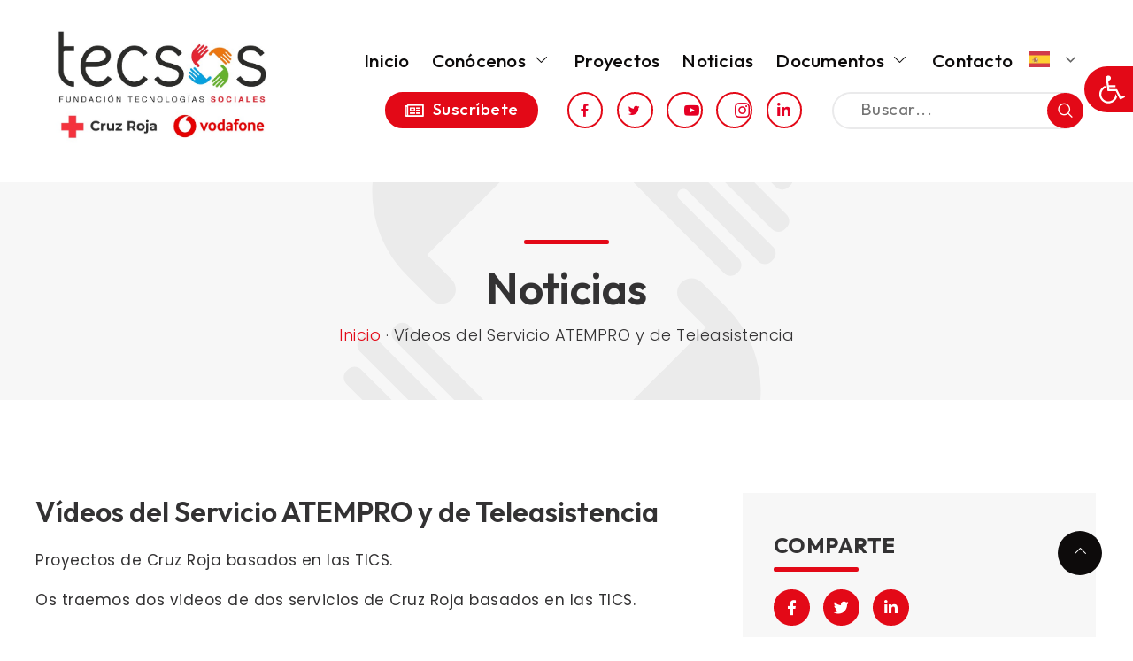

--- FILE ---
content_type: text/css; charset=utf-8
request_url: https://www.fundaciontecsos.es/wp-content/uploads/elementor/css/post-58.css?ver=1720782499
body_size: 2530
content:
.elementor-58 .elementor-element.elementor-element-780ad12c > .elementor-container > .elementor-column > .elementor-widget-wrap{align-content:center;align-items:center;}.elementor-58 .elementor-element.elementor-element-780ad12c:not(.elementor-motion-effects-element-type-background), .elementor-58 .elementor-element.elementor-element-780ad12c > .elementor-motion-effects-container > .elementor-motion-effects-layer{background-color:#FFFFFF00;}.elementor-58 .elementor-element.elementor-element-780ad12c{transition:background 0.3s, border 0.3s, border-radius 0.3s, box-shadow 0.3s;margin-top:0px;margin-bottom:0px;padding:10px 35px 20px 35px;z-index:20;}.elementor-58 .elementor-element.elementor-element-780ad12c > .elementor-background-overlay{transition:background 0.3s, border-radius 0.3s, opacity 0.3s;}.elementor-58 .elementor-element.elementor-element-780ad12c.elementor-section.jkit-sticky-element--enabled{z-index:100;}.elementor-bc-flex-widget .elementor-58 .elementor-element.elementor-element-53aa7ea3.elementor-column .elementor-widget-wrap{align-items:center;}.elementor-58 .elementor-element.elementor-element-53aa7ea3.elementor-column.elementor-element[data-element_type="column"] > .elementor-widget-wrap.elementor-element-populated{align-content:center;align-items:center;}.elementor-58 .elementor-element.elementor-element-53aa7ea3 > .elementor-element-populated{padding:0px 0px 0px 0px;}.elementor-58 .elementor-element.elementor-element-656f44db{text-align:left;}.elementor-58 .elementor-element.elementor-element-656f44db img{width:280px;}.elementor-58 .elementor-element.elementor-element-656f44db > .elementor-widget-container{margin:0px 0px 0px 0px;padding:10px 0px 0px 0px;}.elementor-bc-flex-widget .elementor-58 .elementor-element.elementor-element-5caef3bc.elementor-column .elementor-widget-wrap{align-items:center;}.elementor-58 .elementor-element.elementor-element-5caef3bc.elementor-column.elementor-element[data-element_type="column"] > .elementor-widget-wrap.elementor-element-populated{align-content:center;align-items:center;}.elementor-58 .elementor-element.elementor-element-5caef3bc > .elementor-element-populated{padding:0px 0px 0px 0px;}.elementor-58 .elementor-element.elementor-element-75395b4{padding:12.5px 0px 0px 0px;}.elementor-58 .elementor-element.elementor-element-3746cfce .jeg-elementor-kit.jkit-nav-menu .jkit-menu > ul, .elementor-58 .elementor-element.elementor-element-3746cfce .jeg-elementor-kit.jkit-nav-menu .jkit-menu-wrapper:not(.active) .jkit-menu, .elementor-58 .elementor-element.elementor-element-3746cfce .jeg-elementor-kit.jkit-nav-menu .jkit-menu-wrapper:not(.active) .jkit-menu > li > a{display:flex;}.elementor-58 .elementor-element.elementor-element-3746cfce .jeg-elementor-kit.jkit-nav-menu .jkit-menu-wrapper .jkit-menu{justify-content:flex-end;}.elementor-58 .elementor-element.elementor-element-3746cfce .jeg-elementor-kit.jkit-nav-menu .jkit-menu-wrapper .jkit-menu .menu-item .sub-menu{left:unset;top:100%;right:unset;bottom:unset;}.elementor-58 .elementor-element.elementor-element-3746cfce .jeg-elementor-kit.jkit-nav-menu .jkit-menu-wrapper{height:42px;padding:0px 0px 0px 0px;margin:0px 0px 0px 0px;border-radius:0px 0px 0px 0px;}.elementor-58 .elementor-element.elementor-element-3746cfce .jeg-elementor-kit.jkit-nav-menu .jkit-menu-wrapper .jkit-menu > li > a{font-family:"Outfit", Sans-serif;font-size:21px;font-weight:500;letter-spacing:0.25px;padding:0px 12.5px 0px 12.5px;color:#0D0B0B;}.elementor-58 .elementor-element.elementor-element-3746cfce .jeg-elementor-kit.jkit-nav-menu .jkit-menu-wrapper .jkit-menu > li > a i{font-size:24px;}.elementor-58 .elementor-element.elementor-element-3746cfce .jeg-elementor-kit.jkit-nav-menu .jkit-menu-wrapper .jkit-menu > li > a svg{width:24px;fill:#0D0B0B;}.elementor-58 .elementor-element.elementor-element-3746cfce .jeg-elementor-kit.jkit-nav-menu .jkit-menu-wrapper .jkit-menu > li:hover > a{color:#E50025;}.elementor-58 .elementor-element.elementor-element-3746cfce .jeg-elementor-kit.jkit-nav-menu .jkit-menu-wrapper .jkit-menu > li:hover > a svg{fill:#E50025;}.elementor-58 .elementor-element.elementor-element-3746cfce .jeg-elementor-kit.jkit-nav-menu .jkit-menu-wrapper .jkit-menu > li.current-menu-item > a, .elementor-58 .elementor-element.elementor-element-3746cfce .jeg-elementor-kit.jkit-nav-menu .jkit-menu-wrapper .jkit-menu > li.current-menu-ancestor > a{color:#E50025;}.elementor-58 .elementor-element.elementor-element-3746cfce .jeg-elementor-kit.jkit-nav-menu .jkit-menu-wrapper .jkit-menu > li.current-menu-item > a svg, .elementor-58 .elementor-element.elementor-element-3746cfce .jeg-elementor-kit.jkit-nav-menu .jkit-menu-wrapper .jkit-menu > li.current-menu-ancestor > a svg{fill:#E50025;}.elementor-58 .elementor-element.elementor-element-3746cfce .jeg-elementor-kit.jkit-nav-menu .jkit-menu-wrapper .jkit-menu li.menu-item-has-children > a i, .elementor-58 .elementor-element.elementor-element-3746cfce .jeg-elementor-kit.jkit-nav-menu .jkit-menu-wrapper .jkit-menu li.menu-item-has-children > a svg{margin:0px 0px 0px 5px;padding:0px 0px 0px 0px;border-radius:0px 0px 0px 0px;border-style:solid;border-width:0px 0px 0px 0px;}.elementor-58 .elementor-element.elementor-element-3746cfce .jeg-elementor-kit.jkit-nav-menu .jkit-menu-wrapper .jkit-menu .sub-menu li a{font-family:"Outfit", Sans-serif;font-size:18px;font-weight:500;line-height:26px;letter-spacing:0.5px;padding:10px 15px 10px 15px;}.elementor-58 .elementor-element.elementor-element-3746cfce .jeg-elementor-kit.jkit-nav-menu .jkit-menu-wrapper .jkit-menu .sub-menu li > a{color:#333233;}.elementor-58 .elementor-element.elementor-element-3746cfce .jeg-elementor-kit.jkit-nav-menu .jkit-menu-wrapper .jkit-menu .sub-menu li > a svg{fill:#333233;}.elementor-58 .elementor-element.elementor-element-3746cfce .jeg-elementor-kit.jkit-nav-menu .jkit-menu-wrapper .jkit-menu .sub-menu li:hover > a{color:#E50025;}.elementor-58 .elementor-element.elementor-element-3746cfce .jeg-elementor-kit.jkit-nav-menu .jkit-menu-wrapper .jkit-menu .sub-menu li:hover > a svg{fill:#E50025;}.elementor-58 .elementor-element.elementor-element-3746cfce .jeg-elementor-kit.jkit-nav-menu .jkit-menu-wrapper .jkit-menu .sub-menu li.current-menu-item > a{color:#E50025;}.elementor-58 .elementor-element.elementor-element-3746cfce .jeg-elementor-kit.jkit-nav-menu .jkit-menu-wrapper .jkit-menu .sub-menu li.current-menu-item > a svg{fill:#E50025;}.elementor-58 .elementor-element.elementor-element-3746cfce .jeg-elementor-kit.jkit-nav-menu .jkit-menu-wrapper .jkit-menu li.menu-item-has-children .sub-menu{padding:10px 10px 10px 10px;border-radius:0px 0px 0px 0px;min-width:248px;}.elementor-58 .elementor-element.elementor-element-3746cfce .jeg-elementor-kit.jkit-nav-menu .jkit-hamburger-menu{float:right;background-color:#E50025;border-style:solid;border-color:#FFFFFF;}.elementor-58 .elementor-element.elementor-element-3746cfce .jeg-elementor-kit.jkit-nav-menu .jkit-hamburger-menu:hover{background-color:#0D0B0B;border-style:solid;border-color:#FFFFFF;}.elementor-58 .elementor-element.elementor-element-3746cfce .jeg-elementor-kit.jkit-nav-menu .jkit-menu-wrapper .jkit-nav-identity-panel .jkit-close-menu{background-color:#E50025;border-style:solid;border-color:#FFFFFF;}.elementor-58 .elementor-element.elementor-element-3746cfce .jeg-elementor-kit.jkit-nav-menu .jkit-menu-wrapper .jkit-nav-identity-panel .jkit-close-menu:hover{background-color:#0D0B0B;border-style:solid;border-color:#FFFFFF;}.elementor-58 .elementor-element.elementor-element-3746cfce .jeg-elementor-kit.jkit-nav-menu .jkit-menu-wrapper .jkit-nav-identity-panel .jkit-nav-site-title .jkit-nav-logo img{object-fit:cover;}.elementor-58 .elementor-element.elementor-element-b311cff > .elementor-element-populated{border-style:solid;border-width:0px 0px 0px 0px;border-color:#757575;transition:background 0.3s, border 0.3s, border-radius 0.3s, box-shadow 0.3s;}.elementor-58 .elementor-element.elementor-element-b311cff > .elementor-element-populated > .elementor-background-overlay{transition:background 0.3s, border-radius 0.3s, opacity 0.3s;}.elementor-58 .elementor-element.elementor-element-133dff5e{width:auto;max-width:auto;align-self:flex-end;}.elementor-58 .elementor-element.elementor-element-a36d20b > .elementor-container > .elementor-column > .elementor-widget-wrap{align-content:flex-start;align-items:flex-start;}.elementor-58 .elementor-element.elementor-element-a36d20b{padding:12.5px 0px 0px 0px;}.elementor-58 .elementor-element.elementor-element-00d8bdd .elementor-icon-wrapper{text-align:center;}.elementor-58 .elementor-element.elementor-element-00d8bdd.elementor-view-stacked .elementor-icon{background-color:var( --e-global-color-primary );color:#FFFFFF;}.elementor-58 .elementor-element.elementor-element-00d8bdd.elementor-view-framed .elementor-icon, .elementor-58 .elementor-element.elementor-element-00d8bdd.elementor-view-default .elementor-icon{color:var( --e-global-color-primary );border-color:var( --e-global-color-primary );}.elementor-58 .elementor-element.elementor-element-00d8bdd.elementor-view-framed .elementor-icon, .elementor-58 .elementor-element.elementor-element-00d8bdd.elementor-view-default .elementor-icon svg{fill:var( --e-global-color-primary );}.elementor-58 .elementor-element.elementor-element-00d8bdd.elementor-view-framed .elementor-icon{background-color:#FFFFFF;}.elementor-58 .elementor-element.elementor-element-00d8bdd.elementor-view-stacked .elementor-icon svg{fill:#FFFFFF;}.elementor-58 .elementor-element.elementor-element-00d8bdd.elementor-view-stacked .elementor-icon:hover{background-color:var( --e-global-color-text );color:#FFFFFF;}.elementor-58 .elementor-element.elementor-element-00d8bdd.elementor-view-framed .elementor-icon:hover, .elementor-58 .elementor-element.elementor-element-00d8bdd.elementor-view-default .elementor-icon:hover{color:var( --e-global-color-text );border-color:var( --e-global-color-text );}.elementor-58 .elementor-element.elementor-element-00d8bdd.elementor-view-framed .elementor-icon:hover, .elementor-58 .elementor-element.elementor-element-00d8bdd.elementor-view-default .elementor-icon:hover svg{fill:var( --e-global-color-text );}.elementor-58 .elementor-element.elementor-element-00d8bdd.elementor-view-framed .elementor-icon:hover{background-color:#FFFFFF;}.elementor-58 .elementor-element.elementor-element-00d8bdd.elementor-view-stacked .elementor-icon:hover svg{fill:#FFFFFF;}.elementor-58 .elementor-element.elementor-element-00d8bdd .elementor-icon{padding:7px;}.elementor-58 .elementor-element.elementor-element-59eefc8 > .elementor-element-populated{border-style:solid;border-width:0px 0px 0px 0px;border-color:#757575;transition:background 0.3s, border 0.3s, border-radius 0.3s, box-shadow 0.3s;}.elementor-58 .elementor-element.elementor-element-59eefc8 > .elementor-element-populated > .elementor-background-overlay{transition:background 0.3s, border-radius 0.3s, opacity 0.3s;}.elementor-58 .elementor-element.elementor-element-b7e2b2d{width:auto;max-width:auto;align-self:flex-end;}.elementor-58 .elementor-element.elementor-element-3afc851{padding:15px 10px 0px 0px;}.elementor-58 .elementor-element.elementor-element-7131a9a .elementor-button .elementor-align-icon-right{margin-left:10px;}.elementor-58 .elementor-element.elementor-element-7131a9a .elementor-button .elementor-align-icon-left{margin-right:10px;}.elementor-58 .elementor-element.elementor-element-7131a9a .elementor-button{font-family:"Outfit", Sans-serif;font-size:19px;text-transform:none;letter-spacing:0.5px;background-color:var( --e-global-color-primary );border-style:solid;border-width:2px 2px 2px 2px;border-color:var( --e-global-color-primary );border-radius:35px 35px 35px 35px;padding:9px 20px 9px 20px;}.elementor-58 .elementor-element.elementor-element-7131a9a .elementor-button:hover, .elementor-58 .elementor-element.elementor-element-7131a9a .elementor-button:focus{color:var( --e-global-color-text );background-color:var( --e-global-color-9947692 );}.elementor-58 .elementor-element.elementor-element-7131a9a .elementor-button:hover svg, .elementor-58 .elementor-element.elementor-element-7131a9a .elementor-button:focus svg{fill:var( --e-global-color-text );}.elementor-58 .elementor-element.elementor-element-f0a1c90 > .elementor-element-populated{padding:0px 0px 0px 0px;}.elementor-58 .elementor-element.elementor-element-92b275c{--grid-template-columns:repeat(0, auto);--icon-size:17px;--grid-column-gap:15px;--grid-row-gap:0px;}.elementor-58 .elementor-element.elementor-element-92b275c .elementor-widget-container{text-align:center;}.elementor-58 .elementor-element.elementor-element-92b275c .elementor-social-icon{background-color:#FFFFFF;--icon-padding:0.7em;border-style:solid;border-width:2px 2px 2px 2px;border-color:var( --e-global-color-primary );}.elementor-58 .elementor-element.elementor-element-92b275c .elementor-social-icon i{color:#E50025;}.elementor-58 .elementor-element.elementor-element-92b275c .elementor-social-icon svg{fill:#E50025;}.elementor-58 .elementor-element.elementor-element-92b275c .elementor-social-icon:hover{background-color:var( --e-global-color-primary );}.elementor-58 .elementor-element.elementor-element-92b275c .elementor-social-icon:hover i{color:#FFFFFF;}.elementor-58 .elementor-element.elementor-element-92b275c .elementor-social-icon:hover svg{fill:#FFFFFF;}.elementor-58 .elementor-element.elementor-element-92b275c > .elementor-widget-container{margin:0px 0px 0px 0px;padding:0px 0px 0px 0px;border-radius:35px 0px 0px 35px;}.elementor-58 .elementor-element.elementor-element-7f6183a .jeg-elementor-kit.jkit-search .jkit-search-panel input:not([type=submit])::placeholder{color:#757575;font-family:"Outfit", Sans-serif;font-size:19px;}.elementor-58 .elementor-element.elementor-element-7f6183a .jeg-elementor-kit.jkit-search .jkit-search-panel input:not([type=submit]){border-radius:35px 35px 35px 35px;height:42px;}.elementor-58 .elementor-element.elementor-element-7f6183a .jeg-elementor-kit.jkit-search .jkit-modal-search-panel .jkit-search-panel{max-width:100%;}.elementor-58 .elementor-element.elementor-element-7f6183a .jeg-elementor-kit.jkit-search > .jkit-search-panel{width:100%;}.elementor-58 .elementor-element.elementor-element-7f6183a .jeg-elementor-kit.jkit-search .jkit-search-button i{font-size:17px;}.elementor-58 .elementor-element.elementor-element-7f6183a .jeg-elementor-kit.jkit-search .jkit-search-button svg{width:17px;}.elementor-58 .elementor-element.elementor-element-7f6183a .jeg-elementor-kit.jkit-search .jkit-search-panel .jkit-search-button{color:#FFFFFF;background-color:var( --e-global-color-primary );border-radius:35px 35px 35px 35px;padding:0px 0px 0px 0px;width:41px;height:40px;}.elementor-58 .elementor-element.elementor-element-7f6183a .jeg-elementor-kit.jkit-search .jkit-search-panel .jkit-search-button svg{fill:#FFFFFF;}@media(max-width:1200px){.elementor-58 .elementor-element.elementor-element-3746cfce .jeg-elementor-kit.jkit-nav-menu .jkit-menu-wrapper .jkit-menu{justify-content:flex-end;}.elementor-58 .elementor-element.elementor-element-3746cfce .jeg-elementor-kit.jkit-nav-menu .jkit-menu-wrapper{height:32px;}.elementor-58 .elementor-element.elementor-element-3746cfce .jeg-elementor-kit.jkit-nav-menu .jkit-menu-wrapper .jkit-menu > li > a{font-size:18px;padding:0px 25px 0px 0px;}.elementor-58 .elementor-element.elementor-element-3746cfce > .elementor-widget-container{padding:10px 0px 0px 0px;}}@media(max-width:1024px){.elementor-58 .elementor-element.elementor-element-780ad12c{padding:17.5px 35px 17.5px 35px;}.elementor-bc-flex-widget .elementor-58 .elementor-element.elementor-element-53aa7ea3.elementor-column .elementor-widget-wrap{align-items:center;}.elementor-58 .elementor-element.elementor-element-53aa7ea3.elementor-column.elementor-element[data-element_type="column"] > .elementor-widget-wrap.elementor-element-populated{align-content:center;align-items:center;}.elementor-58 .elementor-element.elementor-element-656f44db > .elementor-widget-container{padding:10px 0px 0px 0px;}.elementor-58 .elementor-element.elementor-element-5caef3bc > .elementor-element-populated{margin:-5px 0px 0px 0px;--e-column-margin-right:0px;--e-column-margin-left:0px;padding:0px 0px 0px 0px;}.elementor-58 .elementor-element.elementor-element-3746cfce .jeg-elementor-kit.jkit-nav-menu .jkit-menu-wrapper{height:75px;padding:15px 10px 0px 10px;}.elementor-58 .elementor-element.elementor-element-3746cfce .jeg-elementor-kit.jkit-nav-menu .jkit-menu-wrapper .jkit-menu > li > a{padding:10px 20px 10px 20px;}.elementor-58 .elementor-element.elementor-element-3746cfce .jeg-elementor-kit.jkit-nav-menu .jkit-menu-wrapper .jkit-menu li.menu-item-has-children > a i, .elementor-58 .elementor-element.elementor-element-3746cfce .jeg-elementor-kit.jkit-nav-menu .jkit-menu-wrapper .jkit-menu li.menu-item-has-children > a svg{border-width:0px 0px 0px 0px;}.elementor-58 .elementor-element.elementor-element-3746cfce .jeg-elementor-kit.jkit-nav-menu .jkit-menu-wrapper .jkit-menu .sub-menu li a{font-size:16px;line-height:1.5em;}.elementor-58 .elementor-element.elementor-element-3746cfce .jeg-elementor-kit.jkit-nav-menu .jkit-hamburger-menu i{font-size:28px;}.elementor-58 .elementor-element.elementor-element-3746cfce .jeg-elementor-kit.jkit-nav-menu .jkit-hamburger-menu svg{width:28px;}.elementor-58 .elementor-element.elementor-element-3746cfce .jeg-elementor-kit.jkit-nav-menu .jkit-hamburger-menu{border-width:0px 0px 0px 0px;border-radius:50px 50px 50px 50px;margin:0px 0px 0px 0px;padding:5px 5px 5px 5px;}.elementor-58 .elementor-element.elementor-element-3746cfce .jeg-elementor-kit.jkit-nav-menu .jkit-hamburger-menu:hover{color:#FFFFFF;}.elementor-58 .elementor-element.elementor-element-3746cfce .jeg-elementor-kit.jkit-nav-menu .jkit-hamburger-menu:hover svg{fill:#FFFFFF;}.elementor-58 .elementor-element.elementor-element-3746cfce .jeg-elementor-kit.jkit-nav-menu .jkit-menu-wrapper .jkit-nav-identity-panel .jkit-close-menu i{font-size:24px;}.elementor-58 .elementor-element.elementor-element-3746cfce .jeg-elementor-kit.jkit-nav-menu .jkit-menu-wrapper .jkit-nav-identity-panel .jkit-close-menu svg{width:24px;fill:#FFFFFF;}.elementor-58 .elementor-element.elementor-element-3746cfce .jeg-elementor-kit.jkit-nav-menu .jkit-menu-wrapper .jkit-nav-identity-panel .jkit-close-menu{border-width:0px 0px 0px 0px;border-radius:50px 50px 50px 50px;color:#FFFFFF;margin:5px 0px 0px 0px;padding:12px 40px 12px 30px;}.elementor-58 .elementor-element.elementor-element-3746cfce .jeg-elementor-kit.jkit-nav-menu .jkit-menu-wrapper .jkit-nav-identity-panel .jkit-nav-site-title .jkit-nav-logo img{max-width:220px;width:220px;object-fit:contain;}.elementor-58 .elementor-element.elementor-element-00d8bdd .elementor-icon-wrapper{text-align:right;}.elementor-58 .elementor-element.elementor-element-00d8bdd .elementor-icon{font-size:28px;border-radius:30px 30px 30px 30px;}.elementor-58 .elementor-element.elementor-element-00d8bdd > .elementor-widget-container{margin:0px 0px 0px 0px;}.elementor-58 .elementor-element.elementor-element-59eefc8 > .elementor-element-populated{padding:0px 0px 0px 15px;}.elementor-58 .elementor-element.elementor-element-b7e2b2d > .elementor-widget-container{padding:0px 0px 0px 15px;}}@media(max-width:767px){.elementor-58 .elementor-element.elementor-element-780ad12c{padding:17.5px 0px 17.5px 17.5px;}.elementor-58 .elementor-element.elementor-element-53aa7ea3{width:54%;}.elementor-58 .elementor-element.elementor-element-656f44db img{width:180px;}.elementor-58 .elementor-element.elementor-element-5caef3bc{width:46%;}.elementor-58 .elementor-element.elementor-element-3746cfce .jeg-elementor-kit.jkit-nav-menu .jkit-menu-wrapper{padding:6px 10px 0px 10px;margin:0px 0px 0px 0px;}.elementor-58 .elementor-element.elementor-element-3746cfce .jeg-elementor-kit.jkit-nav-menu .jkit-menu-wrapper .jkit-menu > li > a{padding:10px 10px 10px 10px;}.elementor-58 .elementor-element.elementor-element-3746cfce .jeg-elementor-kit.jkit-nav-menu .jkit-hamburger-menu i{font-size:24px;}.elementor-58 .elementor-element.elementor-element-3746cfce .jeg-elementor-kit.jkit-nav-menu .jkit-hamburger-menu svg{width:24px;fill:#FFFFFF;}.elementor-58 .elementor-element.elementor-element-3746cfce .jeg-elementor-kit.jkit-nav-menu .jkit-hamburger-menu{border-width:0px 0px 0px 0px;border-radius:50px 50px 50px 50px;color:#FFFFFF;margin:0px 0px 0px 0px;padding:12px 30px 12px 30px;}.elementor-58 .elementor-element.elementor-element-3746cfce .jeg-elementor-kit.jkit-nav-menu .jkit-hamburger-menu:hover{border-width:0px 0px 0px 0px;border-radius:50px 50px 50px 50px;color:#FFFFFF;}.elementor-58 .elementor-element.elementor-element-3746cfce .jeg-elementor-kit.jkit-nav-menu .jkit-hamburger-menu:hover svg{fill:#FFFFFF;}.elementor-58 .elementor-element.elementor-element-3746cfce .jeg-elementor-kit.jkit-nav-menu .jkit-menu-wrapper .jkit-nav-identity-panel .jkit-close-menu i{font-size:24px;}.elementor-58 .elementor-element.elementor-element-3746cfce .jeg-elementor-kit.jkit-nav-menu .jkit-menu-wrapper .jkit-nav-identity-panel .jkit-close-menu svg{width:24px;fill:#FFFFFF;}.elementor-58 .elementor-element.elementor-element-3746cfce .jeg-elementor-kit.jkit-nav-menu .jkit-menu-wrapper .jkit-nav-identity-panel .jkit-close-menu{border-width:0px 0px 0px 0px;border-radius:50px 50px 50px 50px;color:#FFFFFF;margin:0px 0px 0px 0px;padding:12px 40px 12px 30px;}.elementor-58 .elementor-element.elementor-element-3746cfce .jeg-elementor-kit.jkit-nav-menu .jkit-menu-wrapper .jkit-nav-identity-panel .jkit-close-menu:hover{border-width:0px 0px 0px 0px;border-radius:50px 50px 50px 50px;}.elementor-58 .elementor-element.elementor-element-3746cfce .jeg-elementor-kit.jkit-nav-menu .jkit-menu-wrapper .jkit-nav-identity-panel .jkit-nav-site-title .jkit-nav-logo img{max-width:240px;object-fit:contain;}.elementor-58 .elementor-element.elementor-element-5825bb3{width:54%;}.elementor-58 .elementor-element.elementor-element-59eefc8{width:46%;}.elementor-58 .elementor-element.elementor-element-59eefc8 > .elementor-element-populated{padding:0px 0px 0px 10px;}.elementor-58 .elementor-element.elementor-element-b7e2b2d > .elementor-widget-container{padding:0px 0px 0px 10px;}}@media(min-width:768px){.elementor-58 .elementor-element.elementor-element-53aa7ea3{width:30%;}.elementor-58 .elementor-element.elementor-element-5caef3bc{width:70%;}.elementor-58 .elementor-element.elementor-element-971619b{width:90.064%;}.elementor-58 .elementor-element.elementor-element-b311cff{width:9.817%;}.elementor-58 .elementor-element.elementor-element-5825bb3{width:91.881%;}.elementor-58 .elementor-element.elementor-element-59eefc8{width:8%;}.elementor-58 .elementor-element.elementor-element-354b76a{width:25%;}.elementor-58 .elementor-element.elementor-element-f0a1c90{width:40%;}.elementor-58 .elementor-element.elementor-element-c75bc67{width:34.331%;}}@media(max-width:1200px) and (min-width:768px){.elementor-58 .elementor-element.elementor-element-53aa7ea3{width:20%;}.elementor-58 .elementor-element.elementor-element-5caef3bc{width:80%;}.elementor-58 .elementor-element.elementor-element-971619b{width:90%;}.elementor-58 .elementor-element.elementor-element-b311cff{width:10%;}}@media(max-width:1024px) and (min-width:768px){.elementor-58 .elementor-element.elementor-element-53aa7ea3{width:35%;}.elementor-58 .elementor-element.elementor-element-5caef3bc{width:65%;}.elementor-58 .elementor-element.elementor-element-5825bb3{width:85%;}.elementor-58 .elementor-element.elementor-element-59eefc8{width:15%;}}@media (max-width: 1024px) {.elementor-element.elementor-element-3746cfce .jeg-elementor-kit.jkit-nav-menu .jkit-hamburger-menu { display: block; } }@media (max-width: 1024px) {.elementor-element.elementor-element-3746cfce .jeg-elementor-kit.jkit-nav-menu .jkit-menu-wrapper { width: 100%; max-width: 360px; border-radius: 0; background-color: #f7f7f7; width: 100%; position: fixed; top: 0; left: -110%; height: 100%!important; box-shadow: 0 10px 30px 0 rgba(255,165,0,0); overflow-y: auto; overflow-x: hidden; padding-top: 0; padding-left: 0; padding-right: 0; display: flex; flex-direction: column-reverse; justify-content: flex-end; -moz-transition: left .6s cubic-bezier(.6,.1,.68,.53), width .6s; -webkit-transition: left .6s cubic-bezier(.6,.1,.68,.53), width .6s; -o-transition: left .6s cubic-bezier(.6,.1,.68,.53), width .6s; -ms-transition: left .6s cubic-bezier(.6,.1,.68,.53), width .6s; transition: left .6s cubic-bezier(.6,.1,.68,.53), width .6s; } }@media (max-width: 1024px) {.elementor-element.elementor-element-3746cfce .jeg-elementor-kit.jkit-nav-menu .jkit-menu-wrapper.active { left: 0; } }@media (max-width: 1024px) {.elementor-element.elementor-element-3746cfce .jeg-elementor-kit.jkit-nav-menu .jkit-menu-wrapper .jkit-menu-container { overflow-y: hidden; } }@media (max-width: 1024px) {.elementor-element.elementor-element-3746cfce .jeg-elementor-kit.jkit-nav-menu .jkit-menu-wrapper .jkit-nav-identity-panel { padding: 10px 0px 10px 0px; display: block; position: relative; z-index: 5; width: 100%; } }@media (max-width: 1024px) {.elementor-element.elementor-element-3746cfce .jeg-elementor-kit.jkit-nav-menu .jkit-menu-wrapper .jkit-nav-identity-panel .jkit-nav-site-title { display: inline-block; } }@media (max-width: 1024px) {.elementor-element.elementor-element-3746cfce .jeg-elementor-kit.jkit-nav-menu .jkit-menu-wrapper .jkit-nav-identity-panel .jkit-close-menu { display: block; } }@media (max-width: 1024px) {.elementor-element.elementor-element-3746cfce .jeg-elementor-kit.jkit-nav-menu .jkit-menu-wrapper .jkit-menu { display: block; height: 100%; overflow-y: auto; } }@media (max-width: 1024px) {.elementor-element.elementor-element-3746cfce .jeg-elementor-kit.jkit-nav-menu .jkit-menu-wrapper .jkit-menu li.menu-item-has-children > a i { margin-left: auto; border: 1px solid var(--jkit-border-color); border-radius: 3px; padding: 4px 15px; } }@media (max-width: 1024px) {.elementor-element.elementor-element-3746cfce .jeg-elementor-kit.jkit-nav-menu .jkit-menu-wrapper .jkit-menu li.menu-item-has-children > a svg { margin-left: auto; border: 1px solid var(--jkit-border-color); border-radius: 3px; } }@media (max-width: 1024px) {.elementor-element.elementor-element-3746cfce .jeg-elementor-kit.jkit-nav-menu .jkit-menu-wrapper .jkit-menu li.menu-item-has-children .sub-menu { position: inherit; box-shadow: none; background: none; } }@media (max-width: 1024px) {.elementor-element.elementor-element-3746cfce .jeg-elementor-kit.jkit-nav-menu .jkit-menu-wrapper .jkit-menu li { display: block; width: 100%; position: inherit; } }@media (max-width: 1024px) {.elementor-element.elementor-element-3746cfce .jeg-elementor-kit.jkit-nav-menu .jkit-menu-wrapper .jkit-menu li .sub-menu { display: none; max-height: 2500px; opacity: 0; visibility: hidden; transition: max-height 5s ease-out; } }@media (max-width: 1024px) {.elementor-element.elementor-element-3746cfce .jeg-elementor-kit.jkit-nav-menu .jkit-menu-wrapper .jkit-menu li .sub-menu.dropdown-open { display: block; opacity: 1; visibility: visible; } }@media (max-width: 1024px) {.elementor-element.elementor-element-3746cfce .jeg-elementor-kit.jkit-nav-menu .jkit-menu-wrapper .jkit-menu li a { display: block; } }@media (max-width: 1024px) {.elementor-element.elementor-element-3746cfce .jeg-elementor-kit.jkit-nav-menu .jkit-menu-wrapper .jkit-menu li a i { float: right; } }@media (max-width: 1024px) {.elementor-element.elementor-element-3746cfce .jeg-elementor-kit.jkit-nav-menu .jkit-menu-wrapper .jkit-menu li a svg { float: right } }@media (min-width: 1025px) {.elementor-element.elementor-element-3746cfce .jeg-elementor-kit.jkit-nav-menu .jkit-menu-wrapper .jkit-menu-container { height: 100%; } }@media (max-width: 1024px) {.admin-bar .elementor-element.elementor-element-3746cfce .jeg-elementor-kit.jkit-nav-menu .jkit-menu-wrapper { top: 32px; } }@media (max-width: 782px) {.admin-bar .elementor-element.elementor-element-3746cfce .jeg-elementor-kit.jkit-nav-menu .jkit-menu-wrapper { top: 46px; } }

--- FILE ---
content_type: text/css; charset=utf-8
request_url: https://www.fundaciontecsos.es/wp-content/uploads/elementor/css/post-112.css?ver=1720782500
body_size: 1876
content:
.elementor-112 .elementor-element.elementor-element-42eccb9c{padding:100px 0px 100px 0px;}.elementor-112 .elementor-element.elementor-element-f758732 > .elementor-element-populated{padding:0px 30px 0px 0px;}.elementor-112 .elementor-element.elementor-element-39555078{text-align:left;}.elementor-112 .elementor-element.elementor-element-39555078 img{width:320px;max-width:100%;}.elementor-112 .elementor-element.elementor-element-39555078 > .elementor-widget-container{margin:0px 0px 0px 0px;}.elementor-112 .elementor-element.elementor-element-eb77278{--grid-template-columns:repeat(0, auto);--icon-size:17px;--grid-column-gap:15px;--grid-row-gap:0px;}.elementor-112 .elementor-element.elementor-element-eb77278 .elementor-widget-container{text-align:left;}.elementor-112 .elementor-element.elementor-element-eb77278 .elementor-social-icon{background-color:#FFFFFF;--icon-padding:0.7em;border-style:solid;border-width:2px 2px 2px 2px;border-color:var( --e-global-color-primary );}.elementor-112 .elementor-element.elementor-element-eb77278 .elementor-social-icon i{color:#E50025;}.elementor-112 .elementor-element.elementor-element-eb77278 .elementor-social-icon svg{fill:#E50025;}.elementor-112 .elementor-element.elementor-element-eb77278 .elementor-social-icon:hover{background-color:var( --e-global-color-primary );}.elementor-112 .elementor-element.elementor-element-eb77278 .elementor-social-icon:hover i{color:#FFFFFF;}.elementor-112 .elementor-element.elementor-element-eb77278 .elementor-social-icon:hover svg{fill:#FFFFFF;}.elementor-112 .elementor-element.elementor-element-eb77278 > .elementor-widget-container{margin:0px 0px 0px 0px;padding:5px 0px 0px 0px;border-radius:35px 0px 0px 35px;}.elementor-112 .elementor-element.elementor-element-168ebd09 > .elementor-widget-wrap > .elementor-widget:not(.elementor-widget__width-auto):not(.elementor-widget__width-initial):not(:last-child):not(.elementor-absolute){margin-bottom:20px;}.elementor-112 .elementor-element.elementor-element-168ebd09 > .elementor-element-populated{padding:10px 30px 0px 40px;}.elementor-112 .elementor-element.elementor-element-7e3eab39 .elementor-heading-title{color:var( --e-global-color-primary );font-size:24px;line-height:30px;letter-spacing:0.5px;}.elementor-112 .elementor-element.elementor-element-7f46f625 .elementor-icon-list-items:not(.elementor-inline-items) .elementor-icon-list-item:not(:last-child){padding-bottom:calc(15px/2);}.elementor-112 .elementor-element.elementor-element-7f46f625 .elementor-icon-list-items:not(.elementor-inline-items) .elementor-icon-list-item:not(:first-child){margin-top:calc(15px/2);}.elementor-112 .elementor-element.elementor-element-7f46f625 .elementor-icon-list-items.elementor-inline-items .elementor-icon-list-item{margin-right:calc(15px/2);margin-left:calc(15px/2);}.elementor-112 .elementor-element.elementor-element-7f46f625 .elementor-icon-list-items.elementor-inline-items{margin-right:calc(-15px/2);margin-left:calc(-15px/2);}body.rtl .elementor-112 .elementor-element.elementor-element-7f46f625 .elementor-icon-list-items.elementor-inline-items .elementor-icon-list-item:after{left:calc(-15px/2);}body:not(.rtl) .elementor-112 .elementor-element.elementor-element-7f46f625 .elementor-icon-list-items.elementor-inline-items .elementor-icon-list-item:after{right:calc(-15px/2);}.elementor-112 .elementor-element.elementor-element-7f46f625 .elementor-icon-list-icon i{transition:color 0.3s;}.elementor-112 .elementor-element.elementor-element-7f46f625 .elementor-icon-list-icon svg{transition:fill 0.3s;}.elementor-112 .elementor-element.elementor-element-7f46f625{--e-icon-list-icon-size:24px;--icon-vertical-offset:0px;}.elementor-112 .elementor-element.elementor-element-7f46f625 .elementor-icon-list-icon{padding-right:0px;}.elementor-112 .elementor-element.elementor-element-7f46f625 .elementor-icon-list-item > .elementor-icon-list-text, .elementor-112 .elementor-element.elementor-element-7f46f625 .elementor-icon-list-item > a{font-family:"Outfit", Sans-serif;font-size:18px;font-weight:300;line-height:26px;}.elementor-112 .elementor-element.elementor-element-7f46f625 .elementor-icon-list-text{color:var( --e-global-color-text );transition:color 0.3s;}.elementor-112 .elementor-element.elementor-element-7f46f625 .elementor-icon-list-item:hover .elementor-icon-list-text{color:var( --e-global-color-primary );}.elementor-112 .elementor-element.elementor-element-7f46f625 > .elementor-widget-container{margin:0px 0px 0px -5px;}.elementor-112 .elementor-element.elementor-element-aa699c5 > .elementor-element-populated{padding:10px 25px 0px 35px;}.elementor-112 .elementor-element.elementor-element-2e7d1e6 .elementor-heading-title{color:var( --e-global-color-primary );font-size:24px;line-height:30px;letter-spacing:0.5px;}.elementor-112 .elementor-element.elementor-element-c8629fc .elementor-icon-list-items:not(.elementor-inline-items) .elementor-icon-list-item:not(:last-child){padding-bottom:calc(15px/2);}.elementor-112 .elementor-element.elementor-element-c8629fc .elementor-icon-list-items:not(.elementor-inline-items) .elementor-icon-list-item:not(:first-child){margin-top:calc(15px/2);}.elementor-112 .elementor-element.elementor-element-c8629fc .elementor-icon-list-items.elementor-inline-items .elementor-icon-list-item{margin-right:calc(15px/2);margin-left:calc(15px/2);}.elementor-112 .elementor-element.elementor-element-c8629fc .elementor-icon-list-items.elementor-inline-items{margin-right:calc(-15px/2);margin-left:calc(-15px/2);}body.rtl .elementor-112 .elementor-element.elementor-element-c8629fc .elementor-icon-list-items.elementor-inline-items .elementor-icon-list-item:after{left:calc(-15px/2);}body:not(.rtl) .elementor-112 .elementor-element.elementor-element-c8629fc .elementor-icon-list-items.elementor-inline-items .elementor-icon-list-item:after{right:calc(-15px/2);}.elementor-112 .elementor-element.elementor-element-c8629fc .elementor-icon-list-icon i{transition:color 0.3s;}.elementor-112 .elementor-element.elementor-element-c8629fc .elementor-icon-list-icon svg{transition:fill 0.3s;}.elementor-112 .elementor-element.elementor-element-c8629fc{--e-icon-list-icon-size:24px;--icon-vertical-offset:0px;}.elementor-112 .elementor-element.elementor-element-c8629fc .elementor-icon-list-icon{padding-right:0px;}.elementor-112 .elementor-element.elementor-element-c8629fc .elementor-icon-list-item > .elementor-icon-list-text, .elementor-112 .elementor-element.elementor-element-c8629fc .elementor-icon-list-item > a{font-family:"Outfit", Sans-serif;font-size:18px;font-weight:300;line-height:26px;}.elementor-112 .elementor-element.elementor-element-c8629fc .elementor-icon-list-text{color:var( --e-global-color-text );transition:color 0.3s;}.elementor-112 .elementor-element.elementor-element-c8629fc .elementor-icon-list-item:hover .elementor-icon-list-text{color:var( --e-global-color-primary );}.elementor-112 .elementor-element.elementor-element-c8629fc > .elementor-widget-container{margin:0px 0px 0px 0px;}.elementor-112 .elementor-element.elementor-element-6b202523 > .elementor-element-populated{padding:10px 0px 0px 35px;}.elementor-112 .elementor-element.elementor-element-32ac444d .elementor-heading-title{color:var( --e-global-color-primary );font-size:24px;line-height:30px;letter-spacing:0.5px;}.elementor-112 .elementor-element.elementor-element-150ef3d .elementor-icon-list-items:not(.elementor-inline-items) .elementor-icon-list-item:not(:last-child){padding-bottom:calc(15px/2);}.elementor-112 .elementor-element.elementor-element-150ef3d .elementor-icon-list-items:not(.elementor-inline-items) .elementor-icon-list-item:not(:first-child){margin-top:calc(15px/2);}.elementor-112 .elementor-element.elementor-element-150ef3d .elementor-icon-list-items.elementor-inline-items .elementor-icon-list-item{margin-right:calc(15px/2);margin-left:calc(15px/2);}.elementor-112 .elementor-element.elementor-element-150ef3d .elementor-icon-list-items.elementor-inline-items{margin-right:calc(-15px/2);margin-left:calc(-15px/2);}body.rtl .elementor-112 .elementor-element.elementor-element-150ef3d .elementor-icon-list-items.elementor-inline-items .elementor-icon-list-item:after{left:calc(-15px/2);}body:not(.rtl) .elementor-112 .elementor-element.elementor-element-150ef3d .elementor-icon-list-items.elementor-inline-items .elementor-icon-list-item:after{right:calc(-15px/2);}.elementor-112 .elementor-element.elementor-element-150ef3d .elementor-icon-list-icon i{transition:color 0.3s;}.elementor-112 .elementor-element.elementor-element-150ef3d .elementor-icon-list-icon svg{transition:fill 0.3s;}.elementor-112 .elementor-element.elementor-element-150ef3d{--e-icon-list-icon-size:24px;--icon-vertical-offset:0px;}.elementor-112 .elementor-element.elementor-element-150ef3d .elementor-icon-list-icon{padding-right:0px;}.elementor-112 .elementor-element.elementor-element-150ef3d .elementor-icon-list-item > .elementor-icon-list-text, .elementor-112 .elementor-element.elementor-element-150ef3d .elementor-icon-list-item > a{font-family:"Outfit", Sans-serif;font-size:18px;font-weight:300;line-height:26px;}.elementor-112 .elementor-element.elementor-element-150ef3d .elementor-icon-list-text{color:var( --e-global-color-text );transition:color 0.3s;}.elementor-112 .elementor-element.elementor-element-150ef3d .elementor-icon-list-item:hover .elementor-icon-list-text{color:var( --e-global-color-primary );}.elementor-112 .elementor-element.elementor-element-150ef3d > .elementor-widget-container{margin:0px 0px 0px 0px;}.elementor-112 .elementor-element.elementor-element-2aeb1751 > .elementor-element-populated{padding:0px 0px 0px 0px;}.elementor-112 .elementor-element.elementor-element-b9245fc{--divider-border-style:solid;--divider-color:var( --e-global-color-d59e8a8 );--divider-border-width:1px;}.elementor-112 .elementor-element.elementor-element-b9245fc .elementor-divider-separator{width:100%;}.elementor-112 .elementor-element.elementor-element-b9245fc .elementor-divider{padding-top:1px;padding-bottom:1px;}.elementor-112 .elementor-element.elementor-element-248f85c{--flex-direction:column;--container-widget-width:100%;--container-widget-height:initial;--container-widget-flex-grow:0;--container-widget-align-self:initial;--background-transition:0.3s;--padding-top:35px;--padding-right:0px;--padding-bottom:35px;--padding-left:0px;}.elementor-112 .elementor-element.elementor-element-248f85c, .elementor-112 .elementor-element.elementor-element-248f85c::before{--overlay-transition:0.3s;}.elementor-112 .elementor-element.elementor-element-69ced49{--flex-direction:row;--container-widget-width:calc( ( 1 - var( --container-widget-flex-grow ) ) * 100% );--container-widget-height:100%;--container-widget-flex-grow:1;--container-widget-align-self:stretch;--justify-content:center;--align-items:center;--gap:50px;--background-transition:0.3s;--margin-top:-10px;--margin-right:0px;--margin-bottom:0px;--margin-left:0px;--padding-top:0px;--padding-right:0px;--padding-bottom:0px;--padding-left:0px;}.elementor-112 .elementor-element.elementor-element-69ced49.e-con{--flex-grow:0;--flex-shrink:0;}.elementor-112 .elementor-element.elementor-element-fa11673{color:var( --e-global-color-text );font-family:"Outfit", Sans-serif;font-size:15px;font-weight:300;line-height:26px;letter-spacing:0.5px;}.elementor-112 .elementor-element.elementor-element-fa11673 > .elementor-widget-container{margin:0px 0px -17px 0px;}.elementor-112 .elementor-element.elementor-element-48eb3f3{--flex-direction:row;--container-widget-width:calc( ( 1 - var( --container-widget-flex-grow ) ) * 100% );--container-widget-height:100%;--container-widget-flex-grow:1;--container-widget-align-self:stretch;--justify-content:center;--align-items:center;--gap:50px;--background-transition:0.3s;--padding-top:0px;--padding-right:0px;--padding-bottom:0px;--padding-left:0px;}.elementor-112 .elementor-element.elementor-element-48eb3f3.e-con{--flex-grow:0;--flex-shrink:0;}.elementor-112 .elementor-element.elementor-element-6ae7c42 img{width:275px;}.elementor-112 .elementor-element.elementor-element-6ecf81d img{width:390px;}.elementor-112 .elementor-element.elementor-element-d074074 img{width:155px;}.elementor-112 .elementor-element.elementor-element-4f32288 img{width:270px;}.elementor-112 .elementor-element.elementor-element-9c72180 img{width:195px;height:50px;}.elementor-112 .elementor-element.elementor-element-44f7cbc > .elementor-element-populated{padding:0px 0px 0px 0px;}.elementor-112 .elementor-element.elementor-element-8bfbdc3{--divider-border-style:solid;--divider-color:var( --e-global-color-d59e8a8 );--divider-border-width:1px;}.elementor-112 .elementor-element.elementor-element-8bfbdc3 .elementor-divider-separator{width:100%;}.elementor-112 .elementor-element.elementor-element-8bfbdc3 .elementor-divider{padding-top:1px;padding-bottom:1px;}.elementor-112 .elementor-element.elementor-element-4c6c044{padding:20px 0px 40px 0px;}.elementor-bc-flex-widget .elementor-112 .elementor-element.elementor-element-d71491f.elementor-column .elementor-widget-wrap{align-items:center;}.elementor-112 .elementor-element.elementor-element-d71491f.elementor-column.elementor-element[data-element_type="column"] > .elementor-widget-wrap.elementor-element-populated{align-content:center;align-items:center;}.elementor-112 .elementor-element.elementor-element-d71491f .elementor-element-populated a{color:var( --e-global-color-text );}.elementor-112 .elementor-element.elementor-element-d71491f .elementor-element-populated a:hover{color:var( --e-global-color-primary );}.elementor-112 .elementor-element.elementor-element-d71491f > .elementor-element-populated{padding:0px 0px 0px 0px;}.elementor-112 .elementor-element.elementor-element-af040ef{color:var( --e-global-color-text );font-family:"Outfit", Sans-serif;font-size:18px;font-weight:300;line-height:26px;letter-spacing:0.5px;}.elementor-112 .elementor-element.elementor-element-af040ef > .elementor-widget-container{margin:0px 0px -17px 0px;}.elementor-112 .elementor-element.elementor-element-e12bbf7 > .elementor-element-populated{padding:0px 0px 0px 0px;}.elementor-112 .elementor-element.elementor-element-b8f9ff7{text-align:right;color:var( --e-global-color-text );font-family:"Outfit", Sans-serif;font-size:18px;font-weight:300;line-height:26px;letter-spacing:0.5px;}.elementor-112 .elementor-element.elementor-element-b8f9ff7 > .elementor-widget-container{margin:0px 0px -17px 0px;}@media(min-width:768px){.elementor-112 .elementor-element.elementor-element-f758732{width:25%;}.elementor-112 .elementor-element.elementor-element-168ebd09{width:36%;}.elementor-112 .elementor-element.elementor-element-aa699c5{width:19.979%;}.elementor-112 .elementor-element.elementor-element-6b202523{width:19%;}}@media(max-width:1200px) and (min-width:768px){.elementor-112 .elementor-element.elementor-element-f758732{width:30%;}.elementor-112 .elementor-element.elementor-element-168ebd09{width:30%;}.elementor-112 .elementor-element.elementor-element-d71491f{width:60%;}}@media(max-width:1024px) and (min-width:768px){.elementor-112 .elementor-element.elementor-element-f758732{width:50%;}.elementor-112 .elementor-element.elementor-element-168ebd09{width:50%;}.elementor-112 .elementor-element.elementor-element-aa699c5{width:50%;}.elementor-112 .elementor-element.elementor-element-6b202523{width:50%;}.elementor-112 .elementor-element.elementor-element-d71491f{width:70%;}.elementor-112 .elementor-element.elementor-element-e12bbf7{width:30%;}}@media(max-width:1200px){.elementor-112 .elementor-element.elementor-element-42eccb9c{padding:70px 35px 70px 35px;}.elementor-112 .elementor-element.elementor-element-f758732 > .elementor-element-populated{padding:0px 0px 0px 0px;}.elementor-112 .elementor-element.elementor-element-39555078 img{width:280px;}.elementor-112 .elementor-element.elementor-element-168ebd09 > .elementor-element-populated{padding:10px 10px 10px 60px;}.elementor-112 .elementor-element.elementor-element-aa699c5 > .elementor-element-populated{padding:10px 10px 10px 40px;}.elementor-112 .elementor-element.elementor-element-6b202523 > .elementor-element-populated{padding:10px 0px 10px 10px;}.elementor-112 .elementor-element.elementor-element-248f85c{--padding-top:20px;--padding-right:35px;--padding-bottom:040px;--padding-left:35px;}.elementor-112 .elementor-element.elementor-element-4c6c044{padding:20px 35px 040px 35px;}}@media(max-width:1024px){.elementor-112 .elementor-element.elementor-element-42eccb9c{padding:60px 20px 60px 20px;}.elementor-112 .elementor-element.elementor-element-f758732 > .elementor-widget-wrap > .elementor-widget:not(.elementor-widget__width-auto):not(.elementor-widget__width-initial):not(:last-child):not(.elementor-absolute){margin-bottom:10px;}.elementor-112 .elementor-element.elementor-element-f758732 > .elementor-element-populated{padding:0px 0px 49px 0px;}.elementor-112 .elementor-element.elementor-element-39555078 img{width:264px;height:128px;}.elementor-112 .elementor-element.elementor-element-168ebd09 > .elementor-element-populated{padding:0px 40px 0px 0px;}.elementor-112 .elementor-element.elementor-element-aa699c5 > .elementor-element-populated{padding:0px 40px 0px 0px;}.elementor-112 .elementor-element.elementor-element-6b202523 > .elementor-element-populated{padding:0px 40px 0px 0px;}.elementor-112 .elementor-element.elementor-element-5206eff9{padding:0px 20px 0px 20px;}.elementor-112 .elementor-element.elementor-element-248f85c{--align-items:flex-start;--container-widget-width:calc( ( 1 - var( --container-widget-flex-grow ) ) * 100% );--padding-top:30px;--padding-right:20px;--padding-bottom:30px;--padding-left:20px;}.elementor-112 .elementor-element.elementor-element-69ced49{--justify-content:flex-start;--gap:70px;--flex-wrap:wrap;}.elementor-112 .elementor-element.elementor-element-fa11673{text-align:center;}.elementor-112 .elementor-element.elementor-element-48eb3f3{--justify-content:flex-start;--gap:70px;--flex-wrap:wrap;}.elementor-112 .elementor-element.elementor-element-6ae7c42{text-align:center;}.elementor-112 .elementor-element.elementor-element-6ecf81d img{width:350px;}.elementor-112 .elementor-element.elementor-element-d074074 img{width:147px;}.elementor-112 .elementor-element.elementor-element-4f32288 img{width:250px;}.elementor-112 .elementor-element.elementor-element-9c72180 img{width:180px;}.elementor-112 .elementor-element.elementor-element-1fb70a2{padding:0px 20px 0px 20px;}.elementor-112 .elementor-element.elementor-element-4c6c044{padding:10px 20px 30px 20px;}.elementor-112 .elementor-element.elementor-element-d71491f > .elementor-element-populated{padding:0px 0px 0px 0px;}.elementor-112 .elementor-element.elementor-element-af040ef{font-size:17px;}.elementor-112 .elementor-element.elementor-element-e12bbf7 > .elementor-element-populated{padding:0px 0px 0px 0px;}.elementor-112 .elementor-element.elementor-element-b8f9ff7{font-size:17px;}}@media(max-width:767px){.elementor-112 .elementor-element.elementor-element-42eccb9c{padding:40px 17.5px 40px 17.5px;}.elementor-112 .elementor-element.elementor-element-f758732 > .elementor-element-populated{padding:0px 0px 0px 0px;}.elementor-112 .elementor-element.elementor-element-39555078 img{width:264px;height:132px;}.elementor-112 .elementor-element.elementor-element-39555078 > .elementor-widget-container{margin:0px 0px 0px 0px;}.elementor-112 .elementor-element.elementor-element-168ebd09 > .elementor-element-populated{padding:40px 0px 0px 0px;}.elementor-112 .elementor-element.elementor-element-aa699c5 > .elementor-element-populated{padding:40px 0px 0px 0px;}.elementor-112 .elementor-element.elementor-element-6b202523 > .elementor-element-populated{padding:40px 20px 0px 0px;}.elementor-112 .elementor-element.elementor-element-248f85c{--padding-top:30px;--padding-right:17.5px;--padding-bottom:30px;--padding-left:17.5px;}.elementor-112 .elementor-element.elementor-element-69ced49{--justify-content:flex-start;--align-items:flex-start;--container-widget-width:calc( ( 1 - var( --container-widget-flex-grow ) ) * 100% );--gap:40px;}.elementor-112 .elementor-element.elementor-element-fa11673{text-align:left;font-size:18px;}.elementor-112 .elementor-element.elementor-element-fa11673 > .elementor-widget-container{margin:0px 0px 0px 0px;}.elementor-112 .elementor-element.elementor-element-48eb3f3{--justify-content:flex-start;--align-items:flex-start;--container-widget-width:calc( ( 1 - var( --container-widget-flex-grow ) ) * 100% );--gap:40px;}.elementor-112 .elementor-element.elementor-element-6ae7c42 img{width:250px;}.elementor-112 .elementor-element.elementor-element-d074074 img{width:135px;}.elementor-112 .elementor-element.elementor-element-4f32288 img{width:240px;}.elementor-112 .elementor-element.elementor-element-4f32288 > .elementor-widget-container{padding:10px 0px 9px 0px;}.elementor-112 .elementor-element.elementor-element-9c72180 img{width:155px;}.elementor-112 .elementor-element.elementor-element-4c6c044{padding:30px 17.5px 30px 17.5px;}.elementor-112 .elementor-element.elementor-element-d71491f > .elementor-element-populated{padding:0px 0px 0px 0px;}.elementor-112 .elementor-element.elementor-element-af040ef{text-align:left;font-size:18px;}.elementor-112 .elementor-element.elementor-element-af040ef > .elementor-widget-container{margin:0px 0px 0px 0px;}.elementor-112 .elementor-element.elementor-element-e12bbf7 > .elementor-element-populated{padding:10px 0px 0px 0px;}.elementor-112 .elementor-element.elementor-element-b8f9ff7{text-align:left;}.elementor-112 .elementor-element.elementor-element-b8f9ff7 > .elementor-widget-container{margin:0px 0px 0px 0px;padding:0px 0px 0px 0px;}}

--- FILE ---
content_type: text/css; charset=utf-8
request_url: https://www.fundaciontecsos.es/wp-content/uploads/elementor/css/post-5562.css?ver=1726484060
body_size: 2549
content:
.elementor-5562 .elementor-element.elementor-element-2d0d0763:not(.elementor-motion-effects-element-type-background), .elementor-5562 .elementor-element.elementor-element-2d0d0763 > .elementor-motion-effects-container > .elementor-motion-effects-layer{background-color:#F7F7F7;}.elementor-5562 .elementor-element.elementor-element-2d0d0763 > .elementor-background-overlay{background-image:url("https://www.fundaciontecsos.es/wp-content/uploads/2023/01/hnds-grey.svg");background-position:center center;background-repeat:no-repeat;background-size:512px auto;opacity:1;mix-blend-mode:multiply;transition:background 0.3s, border-radius 0.3s, opacity 0.3s;}.elementor-5562 .elementor-element.elementor-element-2d0d0763{transition:background 0.3s, border 0.3s, border-radius 0.3s, box-shadow 0.3s;margin-top:15px;margin-bottom:0px;padding:10px 0px 15px 0px;}.elementor-5562 .elementor-element.elementor-element-58416e0f > .elementor-element-populated{transition:background 0.3s, border 0.3s, border-radius 0.3s, box-shadow 0.3s;padding:55px 35px 45px 35px;}.elementor-5562 .elementor-element.elementor-element-58416e0f > .elementor-element-populated > .elementor-background-overlay{transition:background 0.3s, border-radius 0.3s, opacity 0.3s;}.elementor-5562 .elementor-element.elementor-element-27347dab > .elementor-widget-wrap > .elementor-widget:not(.elementor-widget__width-auto):not(.elementor-widget__width-initial):not(:last-child):not(.elementor-absolute){margin-bottom:10px;}.elementor-5562 .elementor-element.elementor-element-27347dab > .elementor-element-populated{padding:0px 0px 0px 0px;}.elementor-5562 .elementor-element.elementor-element-20025b7c{--divider-border-style:solid;--divider-color:var( --e-global-color-primary );--divider-border-width:5px;}.elementor-5562 .elementor-element.elementor-element-20025b7c .elementor-divider-separator{width:96px;margin:0 auto;margin-center:0;}.elementor-5562 .elementor-element.elementor-element-20025b7c .elementor-divider{text-align:center;padding-top:0px;padding-bottom:0px;}.elementor-5562 .elementor-element.elementor-element-20025b7c > .elementor-widget-container{margin:0px 0px 0px 0px;padding:0px 0px 10px 0px;}.elementor-5562 .elementor-element.elementor-element-51d9579c{text-align:center;}.elementor-5562 .elementor-element.elementor-element-51d9579c .elementor-heading-title{font-family:"Outfit", Sans-serif;font-weight:600;letter-spacing:0px;}.elementor-5562 .elementor-element.elementor-element-51d9579c.elementor-element{--flex-grow:0;--flex-shrink:0;}.elementor-5562 .elementor-element.elementor-element-13bd632c{font-family:"Poppins", Sans-serif;font-size:18px;font-weight:300;}.elementor-5562 .elementor-element.elementor-element-2972c34a > .elementor-container{min-height:400px;}.elementor-5562 .elementor-element.elementor-element-2972c34a{padding:105px 35px 105px 35px;}.elementor-5562 .elementor-element.elementor-element-8d61056 > .elementor-element-populated{padding:0px 70px 0px 0px;}.elementor-5562 .elementor-element.elementor-element-56565a3a .elementor-heading-title{font-size:32px;line-height:42px;}.elementor-5562 .elementor-element.elementor-element-79981e4 img{height:320px;object-fit:cover;}.elementor-5562 .elementor-element.elementor-element-4198b86{font-family:"Poppins", Sans-serif;font-size:17px;font-weight:400;line-height:28px;}.elementor-5562 .elementor-element.elementor-element-2d5f3e70 .elementor-wrapper{aspect-ratio:16 / 9;}.elementor-5562 .elementor-element.elementor-element-26f604be:not(.elementor-motion-effects-element-type-background) > .elementor-widget-wrap, .elementor-5562 .elementor-element.elementor-element-26f604be > .elementor-widget-wrap > .elementor-motion-effects-container > .elementor-motion-effects-layer{background-color:#F7F7F7;}.elementor-5562 .elementor-element.elementor-element-26f604be > .elementor-element-populated{transition:background 0.3s, border 0.3s, border-radius 0.3s, box-shadow 0.3s;padding:35px 35px 35px 35px;}.elementor-5562 .elementor-element.elementor-element-26f604be > .elementor-element-populated > .elementor-background-overlay{transition:background 0.3s, border-radius 0.3s, opacity 0.3s;}.elementor-5562 .elementor-element.elementor-element-125ff140 .elementor-heading-title{font-size:24px;font-weight:700;text-transform:uppercase;line-height:19px;letter-spacing:0.5px;}.elementor-5562 .elementor-element.elementor-element-125ff140 > .elementor-widget-container{padding:17.5px 0px 0px 0px;}.elementor-5562 .elementor-element.elementor-element-2b9897bb{--divider-border-style:solid;--divider-color:var( --e-global-color-primary );--divider-border-width:5px;}.elementor-5562 .elementor-element.elementor-element-2b9897bb .elementor-divider-separator{width:96px;margin:0 auto;margin-left:0;}.elementor-5562 .elementor-element.elementor-element-2b9897bb .elementor-divider{text-align:left;padding-top:0px;padding-bottom:0px;}.elementor-5562 .elementor-element.elementor-element-2b9897bb > .elementor-widget-container{margin:-5px 0px 0px 0px;padding:0px 0px 0px 0px;}.elementor-5562 .elementor-element.elementor-element-6c4e5164 .elementor-heading-title{font-size:24px;font-weight:700;text-transform:uppercase;line-height:19px;letter-spacing:0.5px;}.elementor-5562 .elementor-element.elementor-element-6c4e5164 > .elementor-widget-container{padding:0px 0px 0px 0px;}.elementor-5562 .elementor-element.elementor-element-2ca96d79{--divider-border-style:solid;--divider-color:var( --e-global-color-primary );--divider-border-width:5px;}.elementor-5562 .elementor-element.elementor-element-2ca96d79 .elementor-divider-separator{width:96px;}.elementor-5562 .elementor-element.elementor-element-2ca96d79 .elementor-divider{padding-top:0px;padding-bottom:0px;}.elementor-5562 .elementor-element.elementor-element-2ca96d79 > .elementor-widget-container{margin:-5px 0px 0px 0px;padding:0px 0px 0px 0px;}.elementor-5562 .elementor-element.elementor-element-40523dee{--icon-box-icon-margin:0px;}.elementor-5562 .elementor-element.elementor-element-40523dee .elementor-icon{font-size:28px;}.elementor-5562 .elementor-element.elementor-element-40523dee .elementor-icon-box-title, .elementor-5562 .elementor-element.elementor-element-40523dee .elementor-icon-box-title a{font-family:"Poppins", Sans-serif;font-size:17px;font-weight:500;line-height:29px;letter-spacing:0px;}.elementor-5562 .elementor-element.elementor-element-8ef6633 .elementor-heading-title{font-size:24px;font-weight:700;text-transform:uppercase;line-height:19px;letter-spacing:0.5px;}.elementor-5562 .elementor-element.elementor-element-8ef6633 > .elementor-widget-container{padding:17.5px 0px 0px 0px;}.elementor-5562 .elementor-element.elementor-element-c14ebef{--divider-border-style:solid;--divider-color:var( --e-global-color-primary );--divider-border-width:5px;}.elementor-5562 .elementor-element.elementor-element-c14ebef .elementor-divider-separator{width:96px;margin:0 auto;margin-left:0;}.elementor-5562 .elementor-element.elementor-element-c14ebef .elementor-divider{text-align:left;padding-top:0px;padding-bottom:0px;}.elementor-5562 .elementor-element.elementor-element-c14ebef > .elementor-widget-container{margin:-5px 0px 0px 0px;padding:0px 0px 5px 0px;}.elementor-5562 .elementor-element.elementor-element-8b95803{--background-transition:0.3s;--margin-top:0px;--margin-right:0px;--margin-bottom:0px;--margin-left:0px;--padding-top:0px;--padding-right:0px;--padding-bottom:0px;--padding-left:0px;}.elementor-5562 .elementor-element.elementor-element-60fde8d{--image-transition-duration:800ms;--overlay-transition-duration:800ms;--content-text-align:center;--content-padding:20px;--content-transition-duration:800ms;--content-transition-delay:800ms;}.elementor-5562 .elementor-element.elementor-element-60fde8d .e-gallery-item:hover .elementor-gallery-item__overlay{background-color:rgba(0,0,0,0.5);}.elementor-5562 .elementor-element.elementor-element-45e71915 .elementor-heading-title{font-size:24px;font-weight:700;text-transform:uppercase;line-height:19px;letter-spacing:0.5px;}.elementor-5562 .elementor-element.elementor-element-45e71915 > .elementor-widget-container{padding:15px 0px 0px 0px;}.elementor-5562 .elementor-element.elementor-element-485b7b43{--divider-border-style:solid;--divider-color:var( --e-global-color-primary );--divider-border-width:5px;}.elementor-5562 .elementor-element.elementor-element-485b7b43 .elementor-divider-separator{width:96px;margin:0 auto;margin-left:0;}.elementor-5562 .elementor-element.elementor-element-485b7b43 .elementor-divider{text-align:left;padding-top:0px;padding-bottom:0px;}.elementor-5562 .elementor-element.elementor-element-485b7b43 > .elementor-widget-container{margin:-5px 0px 0px 0px;padding:0px 0px 0px 0px;}.elementor-5562 .elementor-element.elementor-element-64a90682 .jeg-elementor-kit.jkit-social-share{text-align:left;--icon-padding-left:12px;--icon-padding-right:12px;--icon-padding-top:12px;--icon-padding-bottom:12px;--icon-size:17px;}.elementor-5562 .elementor-element.elementor-element-64a90682 .jeg-elementor-kit.jkit-social-share .social-share-list > li a{text-align:center;padding:12px 12px 12px 12px;border-radius:35px 35px 35px 35px;color:var( --e-global-color-e777cd9 );background-color:var( --e-global-color-primary );}.elementor-5562 .elementor-element.elementor-element-64a90682 .jeg-elementor-kit.jkit-social-share .social-share-list > li{display:inline-block;margin:0px 15px 0px 0px;}.elementor-5562 .elementor-element.elementor-element-64a90682 .jeg-elementor-kit.jkit-social-share .social-share-list > li a svg{fill:var( --e-global-color-e777cd9 );}.elementor-5562 .elementor-element.elementor-element-64a90682 > .elementor-widget-container{border-radius:4px 4px 4px 4px;}.elementor-5562 .elementor-element.elementor-element-5fbc6043 > .elementor-container > .elementor-column > .elementor-widget-wrap{align-content:flex-start;align-items:flex-start;}.elementor-5562 .elementor-element.elementor-element-5fbc6043:not(.elementor-motion-effects-element-type-background), .elementor-5562 .elementor-element.elementor-element-5fbc6043 > .elementor-motion-effects-container > .elementor-motion-effects-layer{background-color:#F3F3F3;}.elementor-5562 .elementor-element.elementor-element-5fbc6043 > .elementor-background-overlay{opacity:1;transition:background 0.3s, border-radius 0.3s, opacity 0.3s;}.elementor-5562 .elementor-element.elementor-element-5fbc6043{transition:background 0.3s, border 0.3s, border-radius 0.3s, box-shadow 0.3s;padding:0px 0px 0px 0px;}.elementor-5562 .elementor-element.elementor-element-3027999b > .elementor-element-populated{transition:background 0.3s, border 0.3s, border-radius 0.3s, box-shadow 0.3s;padding:70px 35px 70px 35px;}.elementor-5562 .elementor-element.elementor-element-3027999b > .elementor-element-populated > .elementor-background-overlay{transition:background 0.3s, border-radius 0.3s, opacity 0.3s;}.elementor-5562 .elementor-element.elementor-element-3cc20b57 > .elementor-widget-wrap > .elementor-widget:not(.elementor-widget__width-auto):not(.elementor-widget__width-initial):not(:last-child):not(.elementor-absolute){margin-bottom:10px;}.elementor-5562 .elementor-element.elementor-element-3cc20b57 > .elementor-element-populated{padding:0px 70px 0px 0px;}.elementor-5562 .elementor-element.elementor-element-4ab60c65{text-align:left;}.elementor-5562 .elementor-element.elementor-element-4ab60c65 .elementor-heading-title{color:var( --e-global-color-text );font-family:"Outfit", Sans-serif;font-weight:600;}.elementor-5562 .elementor-element.elementor-element-4ab60c65.elementor-element{--flex-grow:0;--flex-shrink:0;}.elementor-5562 .elementor-element.elementor-element-73325247{text-align:left;}.elementor-5562 .elementor-element.elementor-element-73325247 .elementor-heading-title{color:var( --e-global-color-text );font-family:"Poppins", Sans-serif;font-size:21px;font-weight:300;line-height:36px;letter-spacing:0px;}.elementor-bc-flex-widget .elementor-5562 .elementor-element.elementor-element-4f8044f9.elementor-column .elementor-widget-wrap{align-items:flex-start;}.elementor-5562 .elementor-element.elementor-element-4f8044f9.elementor-column.elementor-element[data-element_type="column"] > .elementor-widget-wrap.elementor-element-populated{align-content:flex-start;align-items:flex-start;}.elementor-5562 .elementor-element.elementor-element-4f8044f9 > .elementor-element-populated{padding:0px 0px 0px 70px;}.elementor-5562 .elementor-element.elementor-element-3517c3f1 .elementor-field-group{padding-right:calc( 10px/2 );padding-left:calc( 10px/2 );margin-bottom:10px;}.elementor-5562 .elementor-element.elementor-element-3517c3f1 .elementor-form-fields-wrapper{margin-left:calc( -10px/2 );margin-right:calc( -10px/2 );margin-bottom:-10px;}.elementor-5562 .elementor-element.elementor-element-3517c3f1 .elementor-field-group.recaptcha_v3-bottomleft, .elementor-5562 .elementor-element.elementor-element-3517c3f1 .elementor-field-group.recaptcha_v3-bottomright{margin-bottom:0;}body.rtl .elementor-5562 .elementor-element.elementor-element-3517c3f1 .elementor-labels-inline .elementor-field-group > label{padding-left:0px;}body:not(.rtl) .elementor-5562 .elementor-element.elementor-element-3517c3f1 .elementor-labels-inline .elementor-field-group > label{padding-right:0px;}body .elementor-5562 .elementor-element.elementor-element-3517c3f1 .elementor-labels-above .elementor-field-group > label{padding-bottom:0px;}.elementor-5562 .elementor-element.elementor-element-3517c3f1 .elementor-field-type-html{padding-bottom:0px;}.elementor-5562 .elementor-element.elementor-element-3517c3f1 .elementor-field-group .elementor-field, .elementor-5562 .elementor-element.elementor-element-3517c3f1 .elementor-field-subgroup label{font-family:"Outfit", Sans-serif;font-size:18px;}.elementor-5562 .elementor-element.elementor-element-3517c3f1 .elementor-field-group:not(.elementor-field-type-upload) .elementor-field:not(.elementor-select-wrapper){background-color:#ffffff;border-width:0px 0px 0px 0px;border-radius:50px 50px 50px 50px;}.elementor-5562 .elementor-element.elementor-element-3517c3f1 .elementor-field-group .elementor-select-wrapper select{background-color:#ffffff;border-width:0px 0px 0px 0px;border-radius:50px 50px 50px 50px;}.elementor-5562 .elementor-element.elementor-element-3517c3f1 .elementor-button{font-family:"Outfit", Sans-serif;font-size:21px;text-transform:capitalize;letter-spacing:0.5px;border-style:none;border-radius:50px 50px 50px 50px;padding:21.5px 42px 21.5px 42px;}.elementor-5562 .elementor-element.elementor-element-3517c3f1 .e-form__buttons__wrapper__button-next{background-color:var( --e-global-color-primary );color:#FFFFFF;}.elementor-5562 .elementor-element.elementor-element-3517c3f1 .elementor-button[type="submit"]{background-color:var( --e-global-color-primary );color:#FFFFFF;}.elementor-5562 .elementor-element.elementor-element-3517c3f1 .elementor-button[type="submit"] svg *{fill:#FFFFFF;}.elementor-5562 .elementor-element.elementor-element-3517c3f1 .e-form__buttons__wrapper__button-previous{color:#ffffff;}.elementor-5562 .elementor-element.elementor-element-3517c3f1 .e-form__buttons__wrapper__button-next:hover{color:#ffffff;}.elementor-5562 .elementor-element.elementor-element-3517c3f1 .elementor-button[type="submit"]:hover{color:#ffffff;}.elementor-5562 .elementor-element.elementor-element-3517c3f1 .elementor-button[type="submit"]:hover svg *{fill:#ffffff;}.elementor-5562 .elementor-element.elementor-element-3517c3f1 .e-form__buttons__wrapper__button-previous:hover{color:#ffffff;}.elementor-5562 .elementor-element.elementor-element-3517c3f1{--e-form-steps-indicators-spacing:20px;--e-form-steps-indicator-padding:30px;--e-form-steps-indicator-inactive-secondary-color:#ffffff;--e-form-steps-indicator-active-secondary-color:#ffffff;--e-form-steps-indicator-completed-secondary-color:#ffffff;--e-form-steps-divider-width:1px;--e-form-steps-divider-gap:10px;}.elementor-5562 .elementor-element.elementor-element-3517c3f1.elementor-element{--flex-grow:0;--flex-shrink:0;}@media(min-width:768px){.elementor-5562 .elementor-element.elementor-element-8d61056{width:66.575%;}.elementor-5562 .elementor-element.elementor-element-26f604be{width:33.3%;}.elementor-5562 .elementor-element.elementor-element-3cc20b57{width:59.794%;}.elementor-5562 .elementor-element.elementor-element-4f8044f9{width:40%;}}@media(max-width:1024px) and (min-width:768px){.elementor-5562 .elementor-element.elementor-element-27347dab{width:100%;}.elementor-5562 .elementor-element.elementor-element-3cc20b57{width:100%;}.elementor-5562 .elementor-element.elementor-element-4f8044f9{width:100%;}}@media(max-width:1200px){.elementor-5562 .elementor-element.elementor-element-51d9579c .elementor-heading-title{letter-spacing:0px;}.elementor-5562 .elementor-element.elementor-element-4f8044f9 > .elementor-element-populated{padding:0px 0px 0px 0px;}}@media(max-width:1024px){.elementor-5562 .elementor-element.elementor-element-2d0d0763{padding:0px 20px 0px 20px;}.elementor-5562 .elementor-element.elementor-element-58416e0f > .elementor-element-populated{padding:30px 30px 30px 30px;}.elementor-5562 .elementor-element.elementor-element-27347dab > .elementor-element-populated{padding:0px 0px 0px 0px;}.elementor-5562 .elementor-element.elementor-element-20025b7c .elementor-divider{text-align:center;}.elementor-5562 .elementor-element.elementor-element-20025b7c .elementor-divider-separator{margin:0 auto;margin-center:0;}.elementor-5562 .elementor-element.elementor-element-51d9579c .elementor-heading-title{font-size:42px;line-height:80px;letter-spacing:0px;}.elementor-5562 .elementor-element.elementor-element-5fbc6043{padding:0px 20px 0px 20px;}.elementor-5562 .elementor-element.elementor-element-3027999b > .elementor-element-populated{padding:30px 30px 30px 30px;}.elementor-5562 .elementor-element.elementor-element-3cc20b57 > .elementor-element-populated{padding:0px 0px 0px 0px;}.elementor-5562 .elementor-element.elementor-element-4ab60c65 .elementor-heading-title{font-size:42px;line-height:47px;letter-spacing:0px;}.elementor-5562 .elementor-element.elementor-element-4ab60c65{width:100%;max-width:100%;}.elementor-5562 .elementor-element.elementor-element-73325247 .elementor-heading-title{font-size:21px;line-height:31px;letter-spacing:0px;}.elementor-5562 .elementor-element.elementor-element-3517c3f1{width:100%;max-width:100%;}}@media(max-width:767px){.elementor-5562 .elementor-element.elementor-element-2d0d0763{padding:15px 15px 0px 15px;}.elementor-5562 .elementor-element.elementor-element-58416e0f > .elementor-element-populated{padding:20px 20px 20px 20px;}.elementor-5562 .elementor-element.elementor-element-27347dab > .elementor-element-populated{padding:0px 0px 20px 0px;}.elementor-5562 .elementor-element.elementor-element-51d9579c .elementor-heading-title{font-size:36px;line-height:46px;letter-spacing:0px;}.elementor-5562 .elementor-element.elementor-element-13bd632c{font-size:16px;}.elementor-5562 .elementor-element.elementor-element-5fbc6043{padding:0px 20px 0px 20px;}.elementor-5562 .elementor-element.elementor-element-3027999b > .elementor-element-populated{padding:0px 0px 0px 0px;}.elementor-5562 .elementor-element.elementor-element-1ea4f579{padding:35px 0px 35px 0px;}.elementor-5562 .elementor-element.elementor-element-3cc20b57 > .elementor-element-populated{padding:0px 0px 20px 0px;}.elementor-5562 .elementor-element.elementor-element-4ab60c65 .elementor-heading-title{font-size:40px;line-height:50px;letter-spacing:0px;}.elementor-5562 .elementor-element.elementor-element-4ab60c65{width:100%;max-width:100%;}.elementor-5562 .elementor-element.elementor-element-73325247 .elementor-heading-title{font-size:18px;line-height:28px;letter-spacing:0px;}}/* Start custom CSS for theme-post-content, class: .elementor-element-4198b86 */.elementor-5562 .elementor-element.elementor-element-4198b86 div{padding-bottom:5px;}/* End custom CSS */
/* Start custom CSS for icon-box, class: .elementor-element-40523dee */.elementor-5562 .elementor-element.elementor-element-40523dee .elementor-icon{
  font-size: 30px;
  margin-right: 10px;
  border: 2px solid #e30917;
  background: #fff;
  height: 48px;
  width: 48px;
  border-radius: 48px;
  padding: 7.5px;
  color: #323232
}/* End custom CSS */
.elementor-element.elementor-element-64a90682 .jeg-elementor-kit.jkit-social-share .social-share-list > li a { margin-right: auto; }@media (max-width: 1200px) {.elementor-element.elementor-element-64a90682 .jeg-elementor-kit.jkit-social-share .social-share-list > li a { margin-left: auto; margin-right: unset; } }@media (max-width: 1024px) {.elementor-element.elementor-element-64a90682 .jeg-elementor-kit.jkit-social-share .social-share-list > li a { margin-left: auto; margin-right: unset; } }@media (max-width: 767px) {.elementor-element.elementor-element-64a90682 .jeg-elementor-kit.jkit-social-share .social-share-list > li a { margin-left: auto; margin-right: unset; } }
/* Start custom CSS for form, class: .elementor-element-3517c3f1 */.elementor-5562 .elementor-element.elementor-element-3517c3f1 .elementor-form-fields-wrapper {
  display: flex;
  flex-wrap: wrap-reverse;
}
.elementor-5562 .elementor-element.elementor-element-3517c3f1 .elementor-field-type-email label{display:none;}
.elementor-5562 .elementor-element.elementor-element-3517c3f1 button{
    position:absolute;
    right: 5px;
    top: 11px
}
.elementor-5562 .elementor-element.elementor-element-3517c3f1 .elementor-field-type-acceptance label {
  position: absolute;
  left: 28px;
  text-transform: initial;
  font-size: 18px;
  font-weight: 400;

}
.elementor-5562 .elementor-element.elementor-element-3517c3f1 .elementor-field-type-acceptance label a{; font-weight:700; letter-spacing:0.5px;}/* End custom CSS */

--- FILE ---
content_type: text/css; charset=utf-8
request_url: https://www.fundaciontecsos.es/wp-content/uploads/elementor/css/post-5584.css?ver=1720782500
body_size: 1171
content:
.elementor-bc-flex-widget .elementor-5584 .elementor-element.elementor-element-c233ad8.elementor-column .elementor-widget-wrap{align-items:center;}.elementor-5584 .elementor-element.elementor-element-c233ad8.elementor-column.elementor-element[data-element_type="column"] > .elementor-widget-wrap.elementor-element-populated{align-content:center;align-items:center;}.elementor-5584 .elementor-element.elementor-element-c233ad8 > .elementor-element-populated{padding:0px 0px 0px 0px;}.elementor-5584 .elementor-element.elementor-element-6c02ed5 .elementor-nav-menu .elementor-item{font-family:"Outfit", Sans-serif;font-size:24px;font-weight:500;letter-spacing:0.25px;}.elementor-5584 .elementor-element.elementor-element-6c02ed5 .elementor-nav-menu--main .elementor-item{color:var( --e-global-color-text );fill:var( --e-global-color-text );padding-left:0px;padding-right:0px;padding-top:15px;padding-bottom:15px;}.elementor-5584 .elementor-element.elementor-element-6c02ed5 .elementor-nav-menu--main .elementor-item:hover,
					.elementor-5584 .elementor-element.elementor-element-6c02ed5 .elementor-nav-menu--main .elementor-item.elementor-item-active,
					.elementor-5584 .elementor-element.elementor-element-6c02ed5 .elementor-nav-menu--main .elementor-item.highlighted,
					.elementor-5584 .elementor-element.elementor-element-6c02ed5 .elementor-nav-menu--main .elementor-item:focus{color:var( --e-global-color-primary );fill:var( --e-global-color-primary );}.elementor-5584 .elementor-element.elementor-element-6c02ed5 .elementor-nav-menu--main .elementor-item.elementor-item-active{color:var( --e-global-color-primary );}.elementor-5584 .elementor-element.elementor-element-6c02ed5 .e--pointer-framed .elementor-item:before{border-width:0px;}.elementor-5584 .elementor-element.elementor-element-6c02ed5 .e--pointer-framed.e--animation-draw .elementor-item:before{border-width:0 0 0px 0px;}.elementor-5584 .elementor-element.elementor-element-6c02ed5 .e--pointer-framed.e--animation-draw .elementor-item:after{border-width:0px 0px 0 0;}.elementor-5584 .elementor-element.elementor-element-6c02ed5 .e--pointer-framed.e--animation-corners .elementor-item:before{border-width:0px 0 0 0px;}.elementor-5584 .elementor-element.elementor-element-6c02ed5 .e--pointer-framed.e--animation-corners .elementor-item:after{border-width:0 0px 0px 0;}.elementor-5584 .elementor-element.elementor-element-6c02ed5 .e--pointer-underline .elementor-item:after,
					 .elementor-5584 .elementor-element.elementor-element-6c02ed5 .e--pointer-overline .elementor-item:before,
					 .elementor-5584 .elementor-element.elementor-element-6c02ed5 .e--pointer-double-line .elementor-item:before,
					 .elementor-5584 .elementor-element.elementor-element-6c02ed5 .e--pointer-double-line .elementor-item:after{height:0px;}.elementor-5584 .elementor-element.elementor-element-6c02ed5 .elementor-nav-menu--dropdown a, .elementor-5584 .elementor-element.elementor-element-6c02ed5 .elementor-menu-toggle{color:var( --e-global-color-text );}.elementor-5584 .elementor-element.elementor-element-6c02ed5 .elementor-nav-menu--dropdown a:hover,
					.elementor-5584 .elementor-element.elementor-element-6c02ed5 .elementor-nav-menu--dropdown a.elementor-item-active,
					.elementor-5584 .elementor-element.elementor-element-6c02ed5 .elementor-nav-menu--dropdown a.highlighted,
					.elementor-5584 .elementor-element.elementor-element-6c02ed5 .elementor-menu-toggle:hover{color:var( --e-global-color-primary );}.elementor-5584 .elementor-element.elementor-element-6c02ed5 .elementor-nav-menu--dropdown a:hover,
					.elementor-5584 .elementor-element.elementor-element-6c02ed5 .elementor-nav-menu--dropdown a.elementor-item-active,
					.elementor-5584 .elementor-element.elementor-element-6c02ed5 .elementor-nav-menu--dropdown a.highlighted{background-color:#FFFFFF00;}.elementor-5584 .elementor-element.elementor-element-6c02ed5 .elementor-nav-menu--dropdown a.elementor-item-active{color:var( --e-global-color-primary );background-color:#FFFFFF00;}.elementor-5584 .elementor-element.elementor-element-6c02ed5 .elementor-nav-menu--dropdown .elementor-item, .elementor-5584 .elementor-element.elementor-element-6c02ed5 .elementor-nav-menu--dropdown  .elementor-sub-item{font-family:"Outfit", Sans-serif;font-size:21px;font-weight:500;}.elementor-5584 .elementor-element.elementor-element-6c02ed5 .elementor-nav-menu--main .elementor-nav-menu--dropdown, .elementor-5584 .elementor-element.elementor-element-6c02ed5 .elementor-nav-menu__container.elementor-nav-menu--dropdown{box-shadow:0px 0px 25px 0px rgba(0, 0, 0, 0.1);}.elementor-5584 .elementor-element.elementor-element-6c02ed5 .elementor-nav-menu--dropdown a{padding-left:35px;padding-right:35px;padding-top:15px;padding-bottom:15px;}.elementor-5584 .elementor-element.elementor-element-6c02ed5 .elementor-nav-menu--dropdown li:not(:last-child){border-style:none;}.elementor-5584 .elementor-element.elementor-element-6c02ed5 .elementor-nav-menu--main > .elementor-nav-menu > li > .elementor-nav-menu--dropdown, .elementor-5584 .elementor-element.elementor-element-6c02ed5 .elementor-nav-menu__container.elementor-nav-menu--dropdown{margin-top:0px !important;}.elementor-5584 .elementor-element.elementor-element-b6eae7a .jeg-elementor-kit.jkit-search{text-align:center;}.elementor-5584 .elementor-element.elementor-element-b6eae7a .jeg-elementor-kit.jkit-search .jkit-search-panel input:not([type=submit])::placeholder{color:#757575;font-family:"Outfit", Sans-serif;font-size:19px;}.elementor-5584 .elementor-element.elementor-element-b6eae7a .jeg-elementor-kit.jkit-search .jkit-search-panel input:not([type=submit]){border-radius:35px 35px 35px 35px;height:42px;}.elementor-5584 .elementor-element.elementor-element-b6eae7a .jeg-elementor-kit.jkit-search .jkit-modal-search-panel .jkit-search-panel{max-width:280px;}.elementor-5584 .elementor-element.elementor-element-b6eae7a .jeg-elementor-kit.jkit-search > .jkit-search-panel{width:280px;}.elementor-5584 .elementor-element.elementor-element-b6eae7a .jeg-elementor-kit.jkit-search .jkit-search-button i{font-size:17px;}.elementor-5584 .elementor-element.elementor-element-b6eae7a .jeg-elementor-kit.jkit-search .jkit-search-button svg{width:17px;}.elementor-5584 .elementor-element.elementor-element-b6eae7a .jeg-elementor-kit.jkit-search .jkit-search-panel .jkit-search-button{background-color:var( --e-global-color-primary );border-radius:35px 35px 35px 35px;padding:0px 0px 0px 0px;width:41px;height:40px;}.elementor-5584 .elementor-element.elementor-element-ad21c34 .elementor-button .elementor-align-icon-right{margin-left:10px;}.elementor-5584 .elementor-element.elementor-element-ad21c34 .elementor-button .elementor-align-icon-left{margin-right:10px;}.elementor-5584 .elementor-element.elementor-element-ad21c34 .elementor-button{font-family:"Outfit", Sans-serif;font-size:19px;text-transform:none;letter-spacing:0.5px;background-color:var( --e-global-color-primary );border-style:solid;border-width:2px 2px 2px 2px;border-color:var( --e-global-color-primary );border-radius:35px 35px 35px 35px;padding:9px 70px 9px 70px;}.elementor-5584 .elementor-element.elementor-element-ad21c34 .elementor-button:hover, .elementor-5584 .elementor-element.elementor-element-ad21c34 .elementor-button:focus{color:var( --e-global-color-text );background-color:var( --e-global-color-9947692 );}.elementor-5584 .elementor-element.elementor-element-ad21c34 .elementor-button:hover svg, .elementor-5584 .elementor-element.elementor-element-ad21c34 .elementor-button:focus svg{fill:var( --e-global-color-text );}.elementor-5584 .elementor-element.elementor-element-48d9a0f{--grid-template-columns:repeat(0, auto);--icon-size:17px;--grid-column-gap:15px;--grid-row-gap:0px;}.elementor-5584 .elementor-element.elementor-element-48d9a0f .elementor-widget-container{text-align:center;}.elementor-5584 .elementor-element.elementor-element-48d9a0f .elementor-social-icon{background-color:#FFFFFF;--icon-padding:0.7em;border-style:solid;border-width:2px 2px 2px 2px;border-color:var( --e-global-color-primary );}.elementor-5584 .elementor-element.elementor-element-48d9a0f .elementor-social-icon i{color:#E50025;}.elementor-5584 .elementor-element.elementor-element-48d9a0f .elementor-social-icon svg{fill:#E50025;}.elementor-5584 .elementor-element.elementor-element-48d9a0f .elementor-social-icon:hover{background-color:var( --e-global-color-primary );}.elementor-5584 .elementor-element.elementor-element-48d9a0f .elementor-social-icon:hover i{color:#FFFFFF;}.elementor-5584 .elementor-element.elementor-element-48d9a0f .elementor-social-icon:hover svg{fill:#FFFFFF;}.elementor-5584 .elementor-element.elementor-element-48d9a0f > .elementor-widget-container{margin:0px 0px 0px 0px;padding:0px 0px 0px 0px;border-radius:35px 0px 0px 35px;}#elementor-popup-modal-5584 .dialog-message{height:100vh;align-items:flex-start;padding:70px 35px 70px 35px;}#elementor-popup-modal-5584{justify-content:center;align-items:center;pointer-events:all;background-color:rgba(0,0,0,.8);}#elementor-popup-modal-5584 .dialog-close-button{display:flex;top:35px;font-size:28px;}#elementor-popup-modal-5584 .dialog-widget-content{box-shadow:2px 8px 23px 3px rgba(0,0,0,0.2);}body:not(.rtl) #elementor-popup-modal-5584 .dialog-close-button{right:35px;}body.rtl #elementor-popup-modal-5584 .dialog-close-button{left:35px;}@media(max-width:1024px){.elementor-5584 .elementor-element.elementor-element-c233ad8 > .elementor-element-populated{margin:-5px 0px 0px 0px;--e-column-margin-right:0px;--e-column-margin-left:0px;padding:0px 0px 0px 0px;}}@media(max-width:1200px) and (min-width:768px){.elementor-5584 .elementor-element.elementor-element-c233ad8{width:100%;}}@media(max-width:1024px) and (min-width:768px){.elementor-5584 .elementor-element.elementor-element-c233ad8{width:100%;}}/* Start custom CSS for nav-menu, class: .elementor-element-6c02ed5 */.elementor-5584 .elementor-element.elementor-element-6c02ed5 ul.sub-menu{
    margin:0 auto!important;
    padding: 35px 0;
}/* End custom CSS */

--- FILE ---
content_type: text/css; charset=utf-8
request_url: https://www.fundaciontecsos.es/wp-content/themes/hello-elementor-child/style.css?ver=1.0.0
body_size: 5243
content:
/*

Theme Name: Hello Elementor Child

Theme URI: https://wp-themes.com/hello-elementor

Author: ChildThemeWP.com

Author URI: https://childthemewp.com

Description: My WordPress Hello Elementor child theme.

Template: hello-elementor

License: GNU General Public License v3

License URI: https://www.gnu.org/licenses/gpl-3.0.html

Version: 1.0.0

Text Domain: hello-elementor-child

*/

#page-loader {

position: fixed;

top: 0;

left: 0;

width: 100%;

height: 100%;

background-color:#ffffffe0;

background-repeat: no-repeat;

background-position: center center;

background-size: 320px;

z-index: 99999;

}

.bktotop:hover {background:#e50025;}

.bktotop {

  display: block;

  width: 50px;

  height: 50px;

  background: #0D0B0B;

  position: fixed;

  color: #fff !important;

  right: 35px;

  bottom: 70px;

  text-align: center;

  line-height: 52px;

  transition: 0.25s;

  z-index: 100;

  cursor: pointer;

  border-radius: 50px;

  font-size: 24px;

}

.navm-launch {

  width: max-content!important;

}

.layer-mmlaunch {

  position: fixed;

  right: 0;

  top: 45px;

  z-index: 100;

  transition: 0.5s!important;

}

.search-fix {

  background-image: url('/wp-content/uploads/2022/06/searchw.svg)');

  background-color: #d82930;

  width: 32px;

  height: 32px;

  border-radius: 35px;

  background-size: 18px;

  background-position: center;

  background-repeat: no-repeat;

}

.hfe-menu-item.search-fix-click {

  padding: 10px 0 0 0 !important;

}

.elementor-search-form__toggle {

  display: none !important;

}
.elementor-divider-separator {
  border-radius: 25px;
}
.main-header-fix{display: none; width: 100% !important;}

.main-header-fix-home{display: none; width: 100% !important;}

.main-header-home {

  position: absolute;

  width: 100%;

  padding-top: 140px;

}

.grid-plus-container .grid-category {

  display: none;

}
.swal2-popup.swal2-modal .swal2-close{
    display: flex;
    font-size: 38px;
    font-family: initial;
    border: 3px solid #fff;
    margin-right: 35px;
  }

  /*button.jkit-search-button i{}
  button.jkit-search-button {
  }*/

  #goog-gt-tt .original-text, .gt-hl-layer {
    text-align: left!important;
  }
  .gt_switcher {
    width: 70px !important;
    position: absolute !important;
    top: 5px !important;
  }
  .gt_switcher .gt_option{background: #fff!important;border:0!important;}
body .grid-post-item .icon-groups > a {



  width: 90px;

  height: 90px;

  border-width: 3px;

  border-color: #d82930 !important;

  border-radius: 55px;

  background-color: transparent;

}

.lupa-icon {

  padding: 35px;

  background-image: url('/wp-content/uploads/2022/06/searchw.svg');

  background-size: 25px;

  background-position: center;

  background-repeat: no-repeat;

  display: block;

  height: 100%;

}

body .grid-paging-navigation-wrap .page-numbers {

  text-decoration: none;

  box-shadow: none;

  margin: auto 5px;

  height: 50px;

  font-size: 25px;

  line-height: 45px;

  min-width: 50px;

  padding: 0 10px;

  float: left;

  outline: none;

  border: 2px solid #d82930;

  font-family: "DM Serif Display";

  border-radius: 25px;

  font-weight: 400;

}

body .grid-paging-navigation-wrap .page-numbers.current, .grid-paging-navigation-wrap .page-numbers:hover, .grid-paging-navigation-wrap .page-numbers:active, .grid-paging-navigation-wrap .page-numbers:focus {

  background-color: #d82930;

  color: #fff;

}

body .grid-paging-navigation-wrap a.prev, .grid-paging-navigation-wrap a.next {

  white-space: nowrap;

  font-size: 30px;

  border: 0;

}

.comments-area a, .page-content a {

  text-decoration: none;

}

.modal-cacsp-position .modal-cacsp-box .modal-cacsp-btns .modal-cacsp-btn, .warning-cacsp-iframe-content .warning-cacsp-iframe-content-button a, .warning-cacsp-iframe-content .warning-cacsp-object-content-button a, .warning-cacsp-object-content .warning-cacsp-iframe-content-button a, .warning-cacsp-object-content .warning-cacsp-object-content-button a {

  display: inline-block;

  white-space: nowrap;

  border-radius: 25px;

  padding: 8px 16px;

  background-color: #000;

  border: 1px solid #000;

  font-size: 1em;

  line-height: 1.5em;

  margin-right: 12px;

  text-align: center;

  text-decoration: none !important;

}
.switcher {font-family:Arial;font-size:12pt;text-align:left;cursor:pointer;overflow:hidden;width:64px;line-height:17px;  position: absolute;  top: 9px;}
.switcher a {text-decoration:none;display:block;font-size:12pt;-webkit-box-sizing:content-box;-moz-box-sizing:content-box;box-sizing:content-box;}
.switcher a img {vertical-align:middle;display:inline;border:0;padding:0;margin:0;opacity:0.8;}
.switcher a:hover img {opacity:1;}
.switcher .selected {position:relative;z-index:999;}
.switcher .selected a {color:#0D0B0B;padding:3px 5px;}
.switcher .selected i {font-size: 24px;display: block;float: right;}
.switcher .selected a.open:after {-webkit-transform: rotate(-180deg);transform:rotate(-180deg);}
.switcher .selected a:hover {}
.switcher .option {position:relative;z-index:9998;display:none; -webkit-box-sizing:content-box;-moz-box-sizing:content-box;box-sizing:content-box;overflow-y:auto;overflow-x:hidden;}
.switcher .option a {color:#0D0B0B;padding:3px 5px;}
.switcher .option a:hover {}
.switcher .option a.selected {}
#selected_lang_name {float: none;}
.l_name {float: none !important;margin: 0;}
.switcher .option::-webkit-scrollbar-track{-webkit-box-shadow:inset 0 0 3px rgba(0,0,0,0.3);border-radius:5px;background-color:#f5f5f5;}
.switcher .option::-webkit-scrollbar {width:5px;}
.switcher .option::-webkit-scrollbar-thumb {border-radius:5px;-webkit-box-shadow: inset 0 0 3px rgba(0,0,0,.3);background-color:#888;}
.elementor-star-full::before{content:'\f111'!important;}
.elementor-star-1::before{content:'\f111'!important;}
.elementor-star-2::before{content:'\f111'!important;}
.elementor-star-3::before{content:'\f111'!important;}
.elementor-star-4::before{content:'\f111'!important;}
.elementor-star-5::before{content:'\f111'!important;}
.elementor-star-6::before{content:'\f111'!important;}
.elementor-star-7::before{content:'\f111'!important;}
.elementor-star-8::before{content:'\f111'!important;}
.elementor-star-9::before{content:'\f111'!important;}

form.searchandfilter li::marker {
  font-size: 0;
  width: 0;
  height: 0;
}
.searchandfilter .tab-content-list ul {
  margin-top: 0;
  margin-bottom: 0;
  display: grid;
  grid-template-columns: auto auto auto;
  grid-gap: 15px;
  padding: 15px;
}
.tab-content li{padding:0!important;}
label.sf-label-checkbox  {
  font-family: "Catamaran", Sans-serif;
  font-size: 21px;
  font-weight: 500;
  line-height: 1.5em;
  cursor: pointer;
  transition: 0.25s;
  padding:10px;
}
.sf-input-checkbox{display: none;}
.sf-label-checkbox i {
  color: #E50025;
  font-size: 32px;
  display: block;
  position: relative;
  height: 32px;
  float: left;
  padding-right: 10px;
}
.sf-field-submit, .sf-field-submit-all {
  text-align: center;
  padding-top: 50px !important;
  padding-bottom: 35px !important;
  float: left;
}
.all-reviews-bt i {
  font-size: 24px;
}
.all-reviews-bt:hover {  background-color: var( --e-global-color-b190945 );}
.all-reviews-bt {
  font-family: "Catamaran", Sans-serif;
  font-size: 19px;
  font-weight: 600;
  line-height: 1.3em;
  letter-spacing: 0.2px;
  fill: var( --e-global-color-595b20c );
  color: #fff !important;
  background: #0d0b0b;
  border-style: solid;
  border-width: 0px 0px 0px 0px;
  border-radius: 50px 50px 50px 50px;
  box-shadow: 0px 0px 25px 0px rgba(0, 0, 0, 0.1)!important;
  padding: 12px 35px 12px 35px;
  display: flex;
  width: max-content;
  transition: 0.3s;
}
.ul-sf-submit li {
      display: block;
    flex-grow: 0;
    flex-shrink: 1;
    flex-basis: auto;
    align-self: auto;
    order: 0;
    margin: 0 17.5px!important;
}
.ul-sf-submit {
  display: flex !important;
  flex-direction: row;
  flex-wrap: wrap;
  justify-content: center;
  align-items: center;
  align-content: center;
}
.sf-field-submit input[type="submit"] {
  font-family: "Catamaran", Sans-serif;
  font-size: 19px;
  font-weight: 600;
  line-height: 1.3em;
  letter-spacing: 0.2px;
  fill: var( --e-global-color-595b20c );
  color: var( --e-global-color-595b20c );
  background-color: var( --e-global-color-b190945 );
  border-style: solid;
  border-width: 0px 0px 0px 0px;
  border-radius: 50px 50px 50px 50px;
  box-shadow: 0px 0px 25px 0px rgba(0, 0, 0, 0.1);
  padding: 12px 35px 12px 35px;
}
.jeg-elementor-kit.jkit-tabs .tab-content-list {

  box-shadow: 0px 0px 25px 0px rgba(0, 0, 0, 0.1);
}
.sf-option-active .sf-label-checkbox {
  border: 3px solid #e50025;
  border-radius: 60px;
  box-shadow: 0 0 0 !important;
}
.sf-label-checkbox:hover {
  background: #E50025;
  border-radius: 60px;
  color: #FFF;
}
.sf-label-checkbox:hover i {
  color: #FFF;
}
.dir-foot a:hover {
  color: #0d0b0b !important;
}
.bot-cnt-foot .elementor-icon-list-item > a {
  background: #0d0b0b;
  padding: 7.5px 20px;
  border-radius: 25px;
}
.bot-cnt-foot .elementor-icon-list-item > a:hover span {
  transform: scale(1.05);
  color: #FFF !important;
}
.social-floating{
  transition: all 1s;
}
.elementor-social-icon:hover {
  opacity: 1!important;
 
}
.social-floating.hidesf{
  right:-255px!important;
}
.ttl-res svg {
  top: calc(50% + 5px) !important;
}
.ttl-res svg path:last-child {
  display: none;
}

.page-numbers:first-child {background: none;}
.page-numbers {
  height: 48px;
  width: 48px;
  display: inline-block;
  background: #e50025;
  border-radius: 35px;
  overflow: hidden;
}
span.page-numbers.dots {
  background: none;
  font-size: 48px;
}
span.page-numbers.current {
  background: #0d0b0b;
}
span.page-numbers i {
  color: #0b0d0b;
  font-size: 42px;
  line-height: 48px;
}
a.page-numbers i {
  color: #e50025;
  font-size: 42px;
}
.page-numbers:last-child {background: none;}

.review-galery .swiper-slide-image {
  box-shadow: 0px 3px 15px 0px rgba(0, 0, 0, 0.1);
}
.review-galery .elementor-swiper-button-prev {
  left: -17.5px;
}
 .elementor-swiper-button-next {
  right: -17.5px;}
  .review-galery .swiper-pagination-bullets {
    display: none;
  }
  .review-info-top .elementor-post-info__terms-list{font-size: 0;}
  .review-info-top .elementor-post-info__terms-list-item {
    background: #e50025;
    color: #fff;
    padding: 5px 15px;
    border-radius: 25px;
    font-weight: 500;
    font-family: 'Catamaran';
    display: inline-block !important;
    margin: 0 15px 15px 0;
    font-size: 18px!important;
  }
  .float-newslt {
    width: 100%;
    text-align: right;
    padding: 10px;
  }
  .float-newslt a {
    color: #0D0B0B!important;
    padding: 5px 15px;
    font-weight: 500;
    font-family: 'Catamaran';
    font-size: 24px !important;
    display: inline-flex;
    background: #fff;
    border-radius: 35px;
  }
  .float-newslt i{
    color: #e50025;
    font-size: 32px!important;
    padding-right: 10px;
  }
  .nwsinfodyf .elementor-post-info__item--type-custom {
    text-overflow: ellipsis;
    overflow: hidden;
    max-width: 190px;
    height: 24px;
    line-height: 24px;
  }
  .elementor-widget-text-editor h1, .elementor-widget-text-editor h2, .elementor-widget-text-editor h3 {
    font-size: 24px;
    padding-top: 24px;
  }
  /*.amp-acord-content, .amp-acord-bt .elementor-button-text{display: none;}*/
  .amp-acord-bt .elementor-button-text{display: none;}
  .amp-acord-bt a{cursor: pointer;}
  .amp-acord-bt a {
    cursor: pointer;
    width: 48px;
    height: 48px;
    line-height: 60px!important;
  }
  .amp-acord-bt .elementor-button-icon.elementor-align-icon-left {
    margin-right: 0;
  }
  .switcher.notranslate .option {
    background: #fff;
  }
  .elementor-star-rating[title="/5"] {
    display: none;
  }
  .info-val{display:none;}
  .elementor-widget-star-rating{cursor:pointer;}
  .bt-rev-filters{cursor: pointer;}
  .bt-post-new{display:none;}
  .filter-only-read ul{padding:0!important;pointer-events: none;}
  .filter-only-read ul li{float:left;}
  .filter-only-read ul li ul li{display: none!important;pointer-events: none;}
  .filter-only-read .sf-option-active{display: inline-block!important;margin-right: 17.5px;}
  .filter-only-read .sf-option-active label{padding: 10px 35px !important;}
  div.bpm-question-container p.bpm-poll-question {
    background: #fff;
    margin: 0px 0px 0px 0px;
    padding: 17.5px;
    color: #0b0d0b;
    font-family: "Catamaran", Sans-serif;
    font-size: 24px;
    font-weight: 500;
    line-height: 1.2em;
  }
  .bt-fix-sh-sec{
    height: calc(100% - 285px);
  }
  .bt-fix-sh-sec-ni {
    height: calc(100% - 5px);
  }
  
  .bt-fix-sh {
    position: absolute;
    bottom: 0px;
  }
  .result-container p.bpm-poll-results-title{
    background: #fff;
    margin: 0px 0px 0px 0px;
    padding: 17.5px;
    color: #0b0d0b;
    font-family: "Catamaran", Sans-serif;
    font-size: 24px;
    font-weight: 500;
    line-height: 1.2em;
  }
  .sep-enctit {
    background: #e50025;
    width: 25px;
    height: 2.75px;
    display: block;
    margin: 10px 0 0 0px;
  }
  div.bpm-question-container label {

    padding-left: 5px;
    font-size: 19px;
 
  }


  .result-container ul.bpm-poll-results li{
    font-size: 19px;

  }
  .bar.bpm_01 > span {
    background-color: #e50025;
    height: 35px;
    border-radius: 35px;
    border: 0;
  }
  .bar.bpm_01 {
    height: 35px;
    border-radius: 35px;
    border: 0;
  }
  .result-container p.total-votes {
    font-size: 21px;
    font-weight: 600;
    line-height: 42px;
    margin: 0;
    padding: 12px 12px;
  }
  div.bpm-msg-container {
    border: 0;
    background: #f7f7f7;
    font-size: 18px !important;
    line-height: 24px;
    margin: 3px 0;
    padding: 15px;
    border-radius: 35px;
  }
  div.bpm-container {
    border: 0;
    background: #fff;
    font-family: "Catamaran", Sans-serif;
    overflow: hidden;
    position: relative;
    text-align: left;
    box-shadow: 0px 0px 25px 0px rgba(0, 0, 0, 0.1);
    padding: 35px;
  }
  button.btn-poll-flip {
    font-family: "Catamaran", Sans-serif;
    font-size: 19px;
    font-weight: 600;
    line-height: 1.3em;
    letter-spacing: 0.2px;
    fill: var( --e-global-color-595b20c );
    color: var( --e-global-color-595b20c );
    background-color: var( --e-global-color-b190945 );
    border-style: solid;
    border-width: 0px 0px 0px 0px;
    border-radius: 50px 50px 50px 50px !important;
    box-shadow: 0px 0px 25px 0px rgba(0, 0, 0, 0.1);
    padding: 12px 35px 12px 35px;
    height: auto !important;
    margin-top: 5px;
  }
  /*.cussh-tabs li.tab-nav:last-child {
    background: #e50025 !important;
    color: #fff !important;
  }
  .cussh-tabs li.tab-nav:last-child i {
    color: #fff !important;
  }
  */
  .cussh-tabs li.tab-nav{
    transition: all 0.5s !important;
  }
 
  .review-template-default .elementor-post-info__terms-list-item:hover {
    color: #fff;
  }
  .elementor-star-rating {
    color: #e50025;
  }
  .elementor-star-rating span {
    color: #e50025;
  }
  .elementor-location-footer a.elementor-social-icon {
    color: #fff;
  }
  .elementor-location-footer footer a.elementor-social-icon span {
    color: #fff;
  }

  .fts-jal-fb-group-display{display: flex;}
  .fts-jal-fb-user-thumb {
    display: none!important;
  }
  .fts-jal-fb-user-name {
    display: none!important;
  }
  .fts-jal-fb-group-display.fts-simple-fb-wrapper a.fts-powered-by-text {
    display: none !important;
  }
  .fts-jal-fb-right-wrap {
    background: #fff;
    box-shadow: 0px 0px 50px 0px rgba(230.25, 230.25, 230.25, 0.5);
    display: flex;
    flex-flow: column-reverse;
    border: 0;
    align-items: start;
    padding: 0 0px 20px !important;
  }
  .fts-jal-fb-vid-wrap {
    margin-top: 0;
  }
  .elementor-shortcode .fb-social-btn-top {
    width: 100% !important;
    overflow: hidden;
    margin: 0 !important;
    display: none!important;
  }
  .fts-jal-fb-vid-wrap {
    margin: 0!important;
  }
  .fts-jal-fb-picture, .fts-jal-fb-vid-picture {

    margin: 0!important;
  }
  .fts-jal-fb-top-wrap {
    display: flex;
    flex-wrap: wrap-reverse;
  }
.fts-jal-fb-group-display img {
  border-radius: 0 !important;
  box-shadow: 0 0 0 transparent !important;
  display: block;
  max-width: 100%;
  height: 250px;
  object-fit: cover;
  border-radius: 0px 0px 0px 0px;
}
.fts-likes-shares-etc-wrap {
  display: none;
}
.fts-jal-single-fb-post {
  margin-bottom: 0;
  border-bottom: 0!important;
}
.fts-jal-fb-message {
  text-align: left;
  font-family: "Poppins", Sans-serif;
  font-size: 16px;
  font-weight: 300;
  line-height: 26px !important;
  letter-spacing: 0px;
  margin: 0px 25px 0px 25px;
  padding: 24px 0px 0px 0px !important;
}
.fts-jal-single-fb-post:first-of-type {
  padding: 0 !important;
  margin: 0px 24px 0px 0px;
  background: #fff;
}
.fts-jal-single-fb-post:last-of-type {
  padding: 0 !important;
  margin: 0px 12px 0px 12px;
  background: #fff;
}
.fts-jal-fb-post-time {
  color: #e30917!important;
  margin: 0px 25px 0px 25px;
  padding: 20px 0px 0px 0px !important;
  font-family: "Outfit", Sans-serif!important;
  font-size: 14px!important;
  font-weight: 600!important;
  text-transform: uppercase!important;
  line-height: 22px!important;
  letter-spacing: 0.15px!important;
}

  #ctf .ctf-tweet-media .ctf-lightbox-link {
    border-radius: 0;
    width: 100%;
  }
  #ctf .ctf-tweet-media img, #ctf .ctf-tweet-media video {
    border-radius: 0px;
    max-width: 100%;
    height: 250px;
    object-fit: cover;
    width: 100%;
  }
  #ctf .ctf-tweet-media a::after {
    border-radius: 0px;
    border: 0;
  }
  .ctf-tweet-content {
    display: flex;
    flex-direction: column-reverse;
    margin: 0 !important;
  }
  .ctf-tweet-media {
    margin: -3px 0 0 0 !important;
  }
  .ctf-tweet-media a {
    margin:0 !important;
  }

  .ctf-tweets {
    display: flex;
  }
  #ctf .ctf-item {
    background: #fff;
    box-shadow: 0px 0px 50px 0px rgba(230.25, 230.25, 230.25, 0.5);
    display: flex;
    flex-wrap: wrap-reverse;
    border: 0;
    align-items: start;
    padding: 0 0px 20px !important;
  }
  .ctf-tweets .ctf-item {
    width: 50%;
    margin: 0 12px !important;
  }
  .ctf-tweets .ctf-item:first-child {
    width: 50%;
    margin: 0 24px 0 0 !important;
  }
  #ctf p.ctf-tweet-text {
    padding: 20px 25px !important;
    margin: 0 !important;
  }
  .ctf-tweet-text br {
    display: flex;
  }
  .ctf-tweet-date {
    font-family: "Outfit", Sans-serif;
    font-size: 14px;
    font-weight: 600;
    text-transform: uppercase;
    line-height: 22px;
    letter-spacing: 0.15px;
    color: #e30917 !important;
  }
  .tweeter-info .fts-twitter-full-width {
    display: flex;
    flex-flow: column-reverse;
  }
  .fts-powered-by-text-popup a.fts-powered-by-text{display: none!important;}
  .fts-fb-scrollable, .fts-twitter-scrollable, .fts-youtube-scrollable {
    overflow: visible!important;
  }

  .proy-slider .elementor-swiper-button-next, .proy-slider .elementor-swiper-button-prev{opacity: 0;}
  .proy-slider .fix-right, .proy-slider .fix-left{cursor: pointer;}
  .fts-jal-fb-vid-wrap {
    height: 250px;
    width: 100%;
    margin-top: -10px;
    margin-bottom: 10px;
  }
  .fts-fluid-videoWrapper-html5 video {
    height: 250px !important;
    width: 480px !important;
    max-width: 100% !important;
    object-fit: cover;
  }
  .docs-poject li {
  padding-bottom: 15px;
  }
  .docs-poject li a{
    font-family: "Poppins", Sans-serif;
    font-size: 17px;
    font-weight: 500;
    line-height: 24px;
    display: flex;
    align-items: center;
    letter-spacing: 0;
    color: #323232;
  }
  ul.docs-poject {
    padding: 0;
    margin: 0;
    list-style: none;
    display: flex;
    flex-flow: column;
  }

  .docs-poject li a i {
    font-size: 30px;
    margin-right: 10px;
    border: 2px solid #e30917;
    background: #fff;
    height: 48px;
    width: 48px;
    border-radius: 48px;
    padding: 7.5px;
  }
  ul.lista-colab {
    padding: 0;
    margin: 0;
    list-style: none;
    display: flex;
    flex-flow: column;
  }
  .lista-colab li {
    padding-bottom: 15px;
    }

    .lista-colab li a{
      font-family: "Poppins", Sans-serif;
      font-size: 17px;
      font-weight: 500;
      line-height: 24px;
      display: flex;
      align-items: center;
      letter-spacing: 0;
      color: #323232;
    }
  
    .lista-colab li a img {
      font-size: 30px;
      margin-right: 10px;
      border: 2px solid #e30917;
      background: #fff;
      height: 48px;
      width: 48px;
      border-radius: 48px !important;
      padding: 0;
      object-fit: contain;
    }
    .elementor-widget-social-icons .elementor-screen-only {
      color: #000;
      background: #fff;
    }
    .sub-menu-open{
      visibility: visible!important;
      opacity: 1!important;
      display: block;
    }
    #twitter-feed-Tecsos .fts-powered-by-text {
      display: none !important;
    }

    #pojo-a11y-toolbar .pojo-a11y-toolbar-toggle a {
      width: 55px;
      border-radius: 35px 0 0 35px;
      padding: 10px 15px;
      box-shadow: 0 0 0;
      box-shadow: 0 0 0;
    }

    #pojo-a11y-toolbar .pojo-a11y-toolbar-overlay p.pojo-a11y-toolbar-title {
      display: block;
      line-height: 24px;
      font-weight: 600;
      padding: 14px 15px 0;
      margin: 0;
      font-family: 'Outfit';
      font-size: 19px;
    }
    #pojo-a11y-toolbar .pojo-a11y-toolbar-overlay ul.pojo-a11y-toolbar-items li.pojo-a11y-toolbar-item a {
      display: block;
      padding: 10px 15px;
      font-size: 100%;
      line-height: 1;
      font-family: 'Outfit';
      font-size: 17px;
    }
    
    .pojo-skip-link.pojo-skip-content:hover {color:#fff}
    .pojo-skip-link.pojo-skip-content {
      font-family: "Outfit", Sans-serif;
      font-size: 19px;
      font-weight: 500;
      line-height: 1.3em;
      letter-spacing: 0.2px;
      fill: var( --e-global-color-595b20c );
      color: #fff;
      background-color: #e30917;
      border-radius: 50px 50px 50px 50px;
      box-shadow: 0px 0px 25px 0px rgba(0, 0, 0, 0.1);
      padding: 12px 35px 12px 35px;
    }
    #pojo-a11y-toolbar .pojo-a11y-toolbar-overlay {
      background-color: #ffffff;
      width: 225px;
    }
    #pojo-a11y-toolbar.pojo-a11y-toolbar-right {
      right: -225px;
    }
    #pojo-a11y-toolbar.pojo-a11y-toolbar-right .pojo-a11y-toolbar-toggle {
      right: 225px;
    }
@media (min-width: 1365px) {

}



@media (min-width: 1025px) {

}



@media (max-width: 1024px) {

  .main-header-fix-home{height: 0;width: 0;visibility: hidden;}

  .main-header-fix{height: 0;width: 0;visibility: hidden;}
  .jkit-hamburger-menu {
    float: right;
    width: 40px;
    border-width: 0px 0px 0px 0px;
    border-radius: 50px;
    margin: 0px 0px 0px 0px;
    padding: 4px 0 0 0!important;
    height: 40px;
    color: #fff!important;
  }
  .jkit-close-menu {
    float: right!important;
    width: 40px!important;
    border-width: 0px 0px 0px 0px!important;
    border-radius: 50px!important;
    margin:7.5px 0px 0px 0px!important;
    padding: 4px 0 0 0!important;
    height: 40px!important;
    color: #fff!important;
  }


}



@media (max-width: 768px) {

  .fts-jal-fb-group-display {
    flex-flow: column;
  }
  .fts-jal-single-fb-post:last-of-type, .fts-jal-single-fb-post:first-of-type  {
    padding: 0 !important;
    margin: 0;
  }
  .jkit-hamburger-menu {
    float: right;
    width: 40px;
    border-width: 0px 0px 0px 0px;
    border-radius: 50px;
    margin: 0px 0px 0px 0px;
    padding: 4px 0 0 0!important;
    height: 40px;
    color: #fff!important;
  }
  .jkit-close-menu {
    float: right!important;
    width: 40px!important;
    border-width: 0px 0px 0px 0px!important;
    border-radius: 50px!important;
    margin:7.5px 0px 0px 0px!important;
    padding: 4px 0 0 0!important;
    height: 40px!important;
    color: #fff!important;
  }
  .sld-rev-home .elementor-swiper-button {
    display: none;
  }
  label.sf-label-checkbox {
    font-size: 18px;
  }
  .sf-label-checkbox i {
    font-size: 21px;
  }
  .searchandfilter .tab-content-list ul {
    display: inline-block;
    padding: 0;
  }
  .searchandfilter ul {
    padding: 0;
  }
  .page-numbers {
    height: 35px;
    width: 35px;
  }
  .related-reviews .elementor-swiper-button {
    display: none;
  }
    
  .review-galery .elementor-swiper-button {
    display: none;
  }
    
  .review-galery .swiper-slide {
    margin: 0 17.5px 0 0;
    padding-right: 5px;
  }
  .elementor-star-rating-mobile--align-left .elementor-star-rating__wrapper {
  
    display: inline-block;
  }
  .sf-field-submit-all{padding-top: 0!important;}
  .ctf-tweets .ctf-item {
    width: 100%;
    margin: 0 0 36px 0!important;
  }
  .ctf-tweets .ctf-item:first-child {
    width: 100%;
    margin: 0 0 36px 0 !important;
  }
  .ctf-tweets {
    display: flex;
    flex-flow: column;
  }
  .fts-tweeter-wrap:last-of-type{display: none!important;} 
  .elementor-field-type-acceptance.elementor-field-group {
    flex-wrap: wrap;
    align-items: flex-start;
  }   
}



@media (max-width: 479px) {

  .jkit-hamburger-menu {
    float: right;
    width: 35px;
    border-width: 0px 0px 0px 0px;
    border-radius: 50px;
    margin: 0px 0px 0px 0px;
    padding: 4px 0 0 0!important;
    height: 35px;
    color: #fff!important;
  }
  .jkit-close-menu {
    float: right!important;
    width: 35px!important;
    border-width: 0px 0px 0px 0px!important;
    border-radius: 50px!important;
    margin:7.5px 0px 0px 0px!important;
    padding: 4px 0 0 0!important;
    height: 35px!important;
    color: #fff!important;
  }

}



--- FILE ---
content_type: text/css; charset=utf-8
request_url: https://www.fundaciontecsos.es/wp-content/uploads/elementor/css/post-5416.css?ver=1681123676
body_size: 709
content:
.elementor-5416 .elementor-element.elementor-element-b093047 > .elementor-widget-wrap > .elementor-widget:not(.elementor-widget__width-auto):not(.elementor-widget__width-initial):not(:last-child):not(.elementor-absolute){margin-bottom:10px;}.elementor-5416 .elementor-element.elementor-element-b093047 > .elementor-element-populated, .elementor-5416 .elementor-element.elementor-element-b093047 > .elementor-element-populated > .elementor-background-overlay, .elementor-5416 .elementor-element.elementor-element-b093047 > .elementor-background-slideshow{border-radius:0px 0px 0px 0px;}.elementor-5416 .elementor-element.elementor-element-b093047 > .elementor-element-populated{box-shadow:0px 0px 50px 0px rgba(230.25, 230.25, 230.25, 0.5);transition:background 0.3s, border 0.3s, border-radius 0.3s, box-shadow 0.3s;margin:0px 0px 0px 0px;--e-column-margin-right:0px;--e-column-margin-left:0px;padding:0px 0px 25px 0px;}.elementor-5416 .elementor-element.elementor-element-b093047 > .elementor-element-populated > .elementor-background-overlay{transition:background 0.3s, border-radius 0.3s, opacity 0.3s;}.elementor-5416 .elementor-element.elementor-element-c8a1ab5 img{max-width:100%;height:250px;object-fit:cover;border-radius:0px 0px 0px 0px;}.elementor-5416 .elementor-element.elementor-element-90e807a > .elementor-widget-container{margin:10px 25px 0px 25px;padding:0px 0px 0px 0px;}.elementor-5416 .elementor-element.elementor-element-1be6471{text-align:left;font-family:"Poppins", Sans-serif;font-size:16px;font-weight:300;line-height:26px;letter-spacing:0px;z-index:5;}.elementor-5416 .elementor-element.elementor-element-1be6471 > .elementor-widget-container{margin:0px 25px 0px 25px;padding:0px 0px 0px 0px;}.elementor-5416 .elementor-element.elementor-element-81bcbd6 .elementor-icon-list-items:not(.elementor-inline-items) .elementor-icon-list-item:not(:last-child){padding-bottom:calc(50px/2);}.elementor-5416 .elementor-element.elementor-element-81bcbd6 .elementor-icon-list-items:not(.elementor-inline-items) .elementor-icon-list-item:not(:first-child){margin-top:calc(50px/2);}.elementor-5416 .elementor-element.elementor-element-81bcbd6 .elementor-icon-list-items.elementor-inline-items .elementor-icon-list-item{margin-right:calc(50px/2);margin-left:calc(50px/2);}.elementor-5416 .elementor-element.elementor-element-81bcbd6 .elementor-icon-list-items.elementor-inline-items{margin-right:calc(-50px/2);margin-left:calc(-50px/2);}body.rtl .elementor-5416 .elementor-element.elementor-element-81bcbd6 .elementor-icon-list-items.elementor-inline-items .elementor-icon-list-item:after{left:calc(-50px/2);}body:not(.rtl) .elementor-5416 .elementor-element.elementor-element-81bcbd6 .elementor-icon-list-items.elementor-inline-items .elementor-icon-list-item:after{right:calc(-50px/2);}.elementor-5416 .elementor-element.elementor-element-81bcbd6 .elementor-icon-list-icon i{color:var( --e-global-color-primary );transition:color 0.3s;}.elementor-5416 .elementor-element.elementor-element-81bcbd6 .elementor-icon-list-icon svg{fill:var( --e-global-color-primary );transition:fill 0.3s;}.elementor-5416 .elementor-element.elementor-element-81bcbd6 .elementor-icon-list-item:hover .elementor-icon-list-icon i{color:var( --e-global-color-secondary );}.elementor-5416 .elementor-element.elementor-element-81bcbd6 .elementor-icon-list-item:hover .elementor-icon-list-icon svg{fill:var( --e-global-color-secondary );}.elementor-5416 .elementor-element.elementor-element-81bcbd6{--e-icon-list-icon-size:16px;--e-icon-list-icon-align:center;--e-icon-list-icon-margin:0 calc(var(--e-icon-list-icon-size, 1em) * 0.125);--icon-vertical-offset:0px;}.elementor-5416 .elementor-element.elementor-element-81bcbd6 .elementor-icon-list-icon{padding-right:10px;}.elementor-5416 .elementor-element.elementor-element-81bcbd6 .elementor-icon-list-item > .elementor-icon-list-text, .elementor-5416 .elementor-element.elementor-element-81bcbd6 .elementor-icon-list-item > a{font-family:"Outfit", Sans-serif;font-size:14px;font-weight:600;text-transform:uppercase;line-height:22px;letter-spacing:0.15px;}.elementor-5416 .elementor-element.elementor-element-81bcbd6 .elementor-icon-list-text{color:var( --e-global-color-primary );transition:color 0.3s;}.elementor-5416 .elementor-element.elementor-element-81bcbd6 .elementor-icon-list-item:hover .elementor-icon-list-text{color:var( --e-global-color-secondary );}.elementor-5416 .elementor-element.elementor-element-81bcbd6 > .elementor-widget-container{margin:5px 25px 0px 25px;}@media(max-width:1024px) and (min-width:768px){.elementor-5416 .elementor-element.elementor-element-b093047{width:100%;}}@media(max-width:1024px){.elementor-5416 .elementor-element.elementor-element-b093047 > .elementor-element-populated{margin:36px 0px 0px 0px;--e-column-margin-right:0px;--e-column-margin-left:0px;padding:0px 0px 20px 0px;}.elementor-5416 .elementor-element.elementor-element-90e807a > .elementor-widget-container{margin:0px 20px 0px 20px;}.elementor-5416 .elementor-element.elementor-element-1be6471{font-size:20px;line-height:30px;}.elementor-5416 .elementor-element.elementor-element-81bcbd6 > .elementor-widget-container{margin:0px 20px 0px 20px;}}@media(max-width:767px){.elementor-5416 .elementor-element.elementor-element-b093047 > .elementor-element-populated{margin:0px 0px 0px 0px;--e-column-margin-right:0px;--e-column-margin-left:0px;}.elementor-5416 .elementor-element.elementor-element-1be6471{font-size:18px;line-height:28px;}.elementor-5416 .elementor-element.elementor-element-1be6471 > .elementor-widget-container{margin:0px 0px 0px 0px;}.elementor-5416 .elementor-element.elementor-element-81bcbd6 .elementor-icon-list-items:not(.elementor-inline-items) .elementor-icon-list-item:not(:last-child){padding-bottom:calc(30px/2);}.elementor-5416 .elementor-element.elementor-element-81bcbd6 .elementor-icon-list-items:not(.elementor-inline-items) .elementor-icon-list-item:not(:first-child){margin-top:calc(30px/2);}.elementor-5416 .elementor-element.elementor-element-81bcbd6 .elementor-icon-list-items.elementor-inline-items .elementor-icon-list-item{margin-right:calc(30px/2);margin-left:calc(30px/2);}.elementor-5416 .elementor-element.elementor-element-81bcbd6 .elementor-icon-list-items.elementor-inline-items{margin-right:calc(-30px/2);margin-left:calc(-30px/2);}body.rtl .elementor-5416 .elementor-element.elementor-element-81bcbd6 .elementor-icon-list-items.elementor-inline-items .elementor-icon-list-item:after{left:calc(-30px/2);}body:not(.rtl) .elementor-5416 .elementor-element.elementor-element-81bcbd6 .elementor-icon-list-items.elementor-inline-items .elementor-icon-list-item:after{right:calc(-30px/2);}}

--- FILE ---
content_type: text/css; charset=utf-8
request_url: https://www.fundaciontecsos.es/wp-content/uploads/elementor/css/post-5376.css?ver=1695121064
body_size: 614
content:
.elementor-5376 .elementor-element.elementor-element-296ceac > .elementor-widget-wrap > .elementor-widget:not(.elementor-widget__width-auto):not(.elementor-widget__width-initial):not(:last-child):not(.elementor-absolute){margin-bottom:10px;}.elementor-5376 .elementor-element.elementor-element-296ceac > .elementor-element-populated, .elementor-5376 .elementor-element.elementor-element-296ceac > .elementor-element-populated > .elementor-background-overlay, .elementor-5376 .elementor-element.elementor-element-296ceac > .elementor-background-slideshow{border-radius:0px 0px 0px 0px;}.elementor-5376 .elementor-element.elementor-element-296ceac > .elementor-element-populated{transition:background 0.3s, border 0.3s, border-radius 0.3s, box-shadow 0.3s;margin:0px 0px 0px 0px;--e-column-margin-right:0px;--e-column-margin-left:0px;padding:0px 0px 25px 0px;}.elementor-5376 .elementor-element.elementor-element-296ceac > .elementor-element-populated > .elementor-background-overlay{transition:background 0.3s, border-radius 0.3s, opacity 0.3s;}.elementor-5376 .elementor-element.elementor-element-414241b img{height:250px;object-fit:cover;border-radius:0px 0px 0px 0px;}.elementor-5376 .elementor-element.elementor-element-b4f63ab > .elementor-widget-container{margin:10px 25px 0px 25px;padding:0px 0px 0px 0px;}.elementor-5376 .elementor-element.elementor-element-4e0583e{text-align:left;font-family:"Poppins", Sans-serif;font-size:16px;font-weight:300;line-height:26px;letter-spacing:0px;z-index:5;}.elementor-5376 .elementor-element.elementor-element-4e0583e > .elementor-widget-container{margin:0px 25px 0px 25px;padding:0px 0px 0px 0px;}.elementor-5376 .elementor-element.elementor-element-52fbb9d .elementor-icon-list-items:not(.elementor-inline-items) .elementor-icon-list-item:not(:last-child){padding-bottom:calc(50px/2);}.elementor-5376 .elementor-element.elementor-element-52fbb9d .elementor-icon-list-items:not(.elementor-inline-items) .elementor-icon-list-item:not(:first-child){margin-top:calc(50px/2);}.elementor-5376 .elementor-element.elementor-element-52fbb9d .elementor-icon-list-items.elementor-inline-items .elementor-icon-list-item{margin-right:calc(50px/2);margin-left:calc(50px/2);}.elementor-5376 .elementor-element.elementor-element-52fbb9d .elementor-icon-list-items.elementor-inline-items{margin-right:calc(-50px/2);margin-left:calc(-50px/2);}body.rtl .elementor-5376 .elementor-element.elementor-element-52fbb9d .elementor-icon-list-items.elementor-inline-items .elementor-icon-list-item:after{left:calc(-50px/2);}body:not(.rtl) .elementor-5376 .elementor-element.elementor-element-52fbb9d .elementor-icon-list-items.elementor-inline-items .elementor-icon-list-item:after{right:calc(-50px/2);}.elementor-5376 .elementor-element.elementor-element-52fbb9d .elementor-icon-list-icon i{color:var( --e-global-color-primary );transition:color 0.3s;}.elementor-5376 .elementor-element.elementor-element-52fbb9d .elementor-icon-list-icon svg{fill:var( --e-global-color-primary );transition:fill 0.3s;}.elementor-5376 .elementor-element.elementor-element-52fbb9d .elementor-icon-list-item:hover .elementor-icon-list-icon i{color:var( --e-global-color-secondary );}.elementor-5376 .elementor-element.elementor-element-52fbb9d .elementor-icon-list-item:hover .elementor-icon-list-icon svg{fill:var( --e-global-color-secondary );}.elementor-5376 .elementor-element.elementor-element-52fbb9d{--e-icon-list-icon-size:16px;--e-icon-list-icon-align:center;--e-icon-list-icon-margin:0 calc(var(--e-icon-list-icon-size, 1em) * 0.125);--icon-vertical-offset:0px;}.elementor-5376 .elementor-element.elementor-element-52fbb9d .elementor-icon-list-icon{padding-right:10px;}.elementor-5376 .elementor-element.elementor-element-52fbb9d .elementor-icon-list-item > .elementor-icon-list-text, .elementor-5376 .elementor-element.elementor-element-52fbb9d .elementor-icon-list-item > a{font-family:"Outfit", Sans-serif;font-size:14px;font-weight:600;text-transform:uppercase;line-height:22px;letter-spacing:0.15px;}.elementor-5376 .elementor-element.elementor-element-52fbb9d .elementor-icon-list-text{color:var( --e-global-color-primary );transition:color 0.3s;}.elementor-5376 .elementor-element.elementor-element-52fbb9d .elementor-icon-list-item:hover .elementor-icon-list-text{color:var( --e-global-color-secondary );}.elementor-5376 .elementor-element.elementor-element-52fbb9d > .elementor-widget-container{margin:5px 25px 0px 25px;}@media(max-width:1024px) and (min-width:768px){.elementor-5376 .elementor-element.elementor-element-296ceac{width:100%;}}@media(max-width:1024px){.elementor-5376 .elementor-element.elementor-element-296ceac > .elementor-element-populated{margin:36px 0px 0px 0px;--e-column-margin-right:0px;--e-column-margin-left:0px;padding:0px 0px 20px 0px;}.elementor-5376 .elementor-element.elementor-element-b4f63ab > .elementor-widget-container{margin:0px 20px 0px 20px;}.elementor-5376 .elementor-element.elementor-element-4e0583e{font-size:20px;line-height:30px;}.elementor-5376 .elementor-element.elementor-element-52fbb9d > .elementor-widget-container{margin:0px 20px 0px 20px;}}@media(max-width:767px){.elementor-5376 .elementor-element.elementor-element-296ceac > .elementor-element-populated{margin:0px 0px 0px 0px;--e-column-margin-right:0px;--e-column-margin-left:0px;}.elementor-5376 .elementor-element.elementor-element-4e0583e{font-size:18px;line-height:28px;}.elementor-5376 .elementor-element.elementor-element-4e0583e > .elementor-widget-container{margin:0px 0px 0px 0px;}.elementor-5376 .elementor-element.elementor-element-52fbb9d .elementor-icon-list-items:not(.elementor-inline-items) .elementor-icon-list-item:not(:last-child){padding-bottom:calc(30px/2);}.elementor-5376 .elementor-element.elementor-element-52fbb9d .elementor-icon-list-items:not(.elementor-inline-items) .elementor-icon-list-item:not(:first-child){margin-top:calc(30px/2);}.elementor-5376 .elementor-element.elementor-element-52fbb9d .elementor-icon-list-items.elementor-inline-items .elementor-icon-list-item{margin-right:calc(30px/2);margin-left:calc(30px/2);}.elementor-5376 .elementor-element.elementor-element-52fbb9d .elementor-icon-list-items.elementor-inline-items{margin-right:calc(-30px/2);margin-left:calc(-30px/2);}body.rtl .elementor-5376 .elementor-element.elementor-element-52fbb9d .elementor-icon-list-items.elementor-inline-items .elementor-icon-list-item:after{left:calc(-30px/2);}body:not(.rtl) .elementor-5376 .elementor-element.elementor-element-52fbb9d .elementor-icon-list-items.elementor-inline-items .elementor-icon-list-item:after{right:calc(-30px/2);}}

--- FILE ---
content_type: text/css; charset=utf-8
request_url: https://www.fundaciontecsos.es/wp-content/uploads/elementor/css/post-5670.css?ver=1681832207
body_size: 395
content:
.elementor-5670 .elementor-element.elementor-element-f9552f2 > .elementor-container{max-width:360px;}.elementor-5670 .elementor-element.elementor-element-7afa4ae > .elementor-widget-wrap > .elementor-widget:not(.elementor-widget__width-auto):not(.elementor-widget__width-initial):not(:last-child):not(.elementor-absolute){margin-bottom:10px;}.elementor-5670 .elementor-element.elementor-element-7afa4ae > .elementor-element-populated, .elementor-5670 .elementor-element.elementor-element-7afa4ae > .elementor-element-populated > .elementor-background-overlay, .elementor-5670 .elementor-element.elementor-element-7afa4ae > .elementor-background-slideshow{border-radius:200px 200px 200px 200px;}.elementor-5670 .elementor-element.elementor-element-7afa4ae > .elementor-element-populated{box-shadow:0px 0px 25px 0px rgba(225, 225, 225, 0.5);transition:background 0.3s, border 0.3s, border-radius 0.3s, box-shadow 0.3s;margin:25px 25px 25px 25px;--e-column-margin-right:25px;--e-column-margin-left:25px;padding:0px 0px 70px 0px;}.elementor-5670 .elementor-element.elementor-element-7afa4ae > .elementor-element-populated > .elementor-background-overlay{transition:background 0.3s, border-radius 0.3s, opacity 0.3s;}.elementor-5670 .elementor-element.elementor-element-2ad7016{text-align:center;}.elementor-5670 .elementor-element.elementor-element-2ad7016 img{width:100%;height:300px;object-fit:cover;border-radius:200px 200px 200px 200px;}.elementor-5670 .elementor-element.elementor-element-2ad7016 > .elementor-widget-container{margin:0px 0px 0px 0px;}.elementor-5670 .elementor-element.elementor-element-41644cc{text-align:center;}.elementor-5670 .elementor-element.elementor-element-41644cc > .elementor-widget-container{margin:0px 0px 0px 0px;padding:15px 25px 10px 25px;}.elementor-5670 .elementor-element.elementor-element-e21b295{--divider-border-style:solid;--divider-color:var( --e-global-color-primary );--divider-border-width:5px;}.elementor-5670 .elementor-element.elementor-element-e21b295 .elementor-divider-separator{width:96px;margin:0 auto;margin-center:0;}.elementor-5670 .elementor-element.elementor-element-e21b295 .elementor-divider{text-align:center;padding-top:0px;padding-bottom:0px;}.elementor-5670 .elementor-element.elementor-element-e21b295 > .elementor-widget-container{padding:0px 0px 5px 0px;}@media(max-width:1200px){.elementor-bc-flex-widget .elementor-5670 .elementor-element.elementor-element-7afa4ae.elementor-column .elementor-widget-wrap{align-items:flex-start;}.elementor-5670 .elementor-element.elementor-element-7afa4ae.elementor-column.elementor-element[data-element_type="column"] > .elementor-widget-wrap.elementor-element-populated{align-content:flex-start;align-items:flex-start;}.elementor-5670 .elementor-element.elementor-element-7afa4ae > .elementor-element-populated{padding:0px 0px 70px 0px;}.elementor-5670 .elementor-element.elementor-element-2ad7016 img{border-radius:200px 200px 200px 200px;}.elementor-5670 .elementor-element.elementor-element-2ad7016 > .elementor-widget-container{margin:0px 0px 0px 0px;}}@media(max-width:1024px){.elementor-5670 .elementor-element.elementor-element-7afa4ae > .elementor-element-populated{margin:25px 25px 25px 25px;--e-column-margin-right:25px;--e-column-margin-left:25px;padding:0px 0px 70px 0px;}.elementor-5670 .elementor-element.elementor-element-2ad7016 > .elementor-widget-container{padding:0px 0px 0px 0px;}.elementor-5670 .elementor-element.elementor-element-41644cc > .elementor-widget-container{margin:0px 20px 0px 20px;}}@media(max-width:767px){.elementor-5670 .elementor-element.elementor-element-7afa4ae > .elementor-element-populated{margin:25px 25px 25px 25px;--e-column-margin-right:25px;--e-column-margin-left:25px;}}

--- FILE ---
content_type: text/css; charset=utf-8
request_url: https://www.fundaciontecsos.es/wp-content/uploads/elementor/css/post-5980.css?ver=1680695018
body_size: 295
content:
.elementor-5980 .elementor-element.elementor-element-f6009c4{--flex-direction:column;--container-widget-width:100%;--container-widget-height:initial;--container-widget-flex-grow:0;--container-widget-align-self:initial;--background-transition:0.3s;box-shadow:0px 0px 25px 0px rgba(230, 230, 230, 0.5);--padding-top:50px;--padding-right:35px;--padding-bottom:50px;--padding-left:35px;}.elementor-5980 .elementor-element.elementor-element-73ca62b1 .elementor-icon-wrapper{text-align:center;}.elementor-5980 .elementor-element.elementor-element-73ca62b1.elementor-view-stacked .elementor-icon{background-color:var( --e-global-color-primary );color:var( --e-global-color-e777cd9 );}.elementor-5980 .elementor-element.elementor-element-73ca62b1.elementor-view-framed .elementor-icon, .elementor-5980 .elementor-element.elementor-element-73ca62b1.elementor-view-default .elementor-icon{color:var( --e-global-color-primary );border-color:var( --e-global-color-primary );}.elementor-5980 .elementor-element.elementor-element-73ca62b1.elementor-view-framed .elementor-icon, .elementor-5980 .elementor-element.elementor-element-73ca62b1.elementor-view-default .elementor-icon svg{fill:var( --e-global-color-primary );}.elementor-5980 .elementor-element.elementor-element-73ca62b1.elementor-view-framed .elementor-icon{background-color:var( --e-global-color-e777cd9 );}.elementor-5980 .elementor-element.elementor-element-73ca62b1.elementor-view-stacked .elementor-icon svg{fill:var( --e-global-color-e777cd9 );}.elementor-5980 .elementor-element.elementor-element-73ca62b1 .elementor-icon{font-size:70px;padding:25px;}.elementor-5980 .elementor-element.elementor-element-4f1adb0f{--divider-border-style:solid;--divider-color:var( --e-global-color-primary );--divider-border-width:5px;}.elementor-5980 .elementor-element.elementor-element-4f1adb0f .elementor-divider-separator{width:96px;margin:0 auto;margin-center:0;}.elementor-5980 .elementor-element.elementor-element-4f1adb0f .elementor-divider{text-align:center;padding-top:0px;padding-bottom:0px;}.elementor-5980 .elementor-element.elementor-element-4f1adb0f > .elementor-widget-container{padding:0px 0px 5px 0px;}.elementor-5980 .elementor-element.elementor-element-2f6a9362{text-align:center;}.elementor-5980 .elementor-element.elementor-element-2f6a9362 .elementor-heading-title{font-size:24px;font-weight:500;line-height:34px;letter-spacing:0px;}@media(max-width:767px){.elementor-5980 .elementor-element.elementor-element-f6009c4{--margin-top:0px;--margin-right:0px;--margin-bottom:0px;--margin-left:0px;--padding-top:50px;--padding-right:35px;--padding-bottom:50px;--padding-left:35px;}}

--- FILE ---
content_type: text/css; charset=utf-8
request_url: https://www.fundaciontecsos.es/wp-content/uploads/elementor/css/post-6537.css?ver=1681832723
body_size: 1301
content:
.elementor-6537 .elementor-element.elementor-element-0cc8a94 > .elementor-container > .elementor-column > .elementor-widget-wrap{align-content:center;align-items:center;}.elementor-6537 .elementor-element.elementor-element-0cc8a94{overflow:hidden;transition:background 0.3s, border 0.3s, border-radius 0.3s, box-shadow 0.3s;padding:90px 0px 120px 0px;z-index:1;}.elementor-6537 .elementor-element.elementor-element-0cc8a94:not(.elementor-motion-effects-element-type-background), .elementor-6537 .elementor-element.elementor-element-0cc8a94 > .elementor-motion-effects-container > .elementor-motion-effects-layer{background-color:#FBFBFB;}.elementor-6537 .elementor-element.elementor-element-0cc8a94 > .elementor-background-overlay{transition:background 0.3s, border-radius 0.3s, opacity 0.3s;}.elementor-bc-flex-widget .elementor-6537 .elementor-element.elementor-element-79c47a9.elementor-column .elementor-widget-wrap{align-items:center;}.elementor-6537 .elementor-element.elementor-element-79c47a9.elementor-column.elementor-element[data-element_type="column"] > .elementor-widget-wrap.elementor-element-populated{align-content:center;align-items:center;}.elementor-6537 .elementor-element.elementor-element-79c47a9 > .elementor-element-populated{padding:0px 125px 0px 0px;}.elementor-6537 .elementor-element.elementor-element-110c671{text-align:left;z-index:5;}.elementor-6537 .elementor-element.elementor-element-110c671 .elementor-heading-title{font-family:"Outfit", Sans-serif;font-size:72px;font-weight:600;line-height:78px;letter-spacing:0.5px;}.elementor-6537 .elementor-element.elementor-element-7243f76{font-family:"Poppins", Sans-serif;font-size:21px;font-weight:300;line-height:36px;letter-spacing:0px;z-index:5;}.elementor-6537 .elementor-element.elementor-element-7243f76 > .elementor-widget-container{margin:0px 50px 0px 0px;}.elementor-6537 .elementor-element.elementor-element-fcc39f7 .elementor-button .elementor-align-icon-right{margin-left:10px;}.elementor-6537 .elementor-element.elementor-element-fcc39f7 .elementor-button .elementor-align-icon-left{margin-right:10px;}.elementor-6537 .elementor-element.elementor-element-fcc39f7 .elementor-button{font-family:"Outfit", Sans-serif;font-size:21px;text-transform:none;letter-spacing:0.5px;background-color:var( --e-global-color-primary );border-style:solid;border-width:2px 2px 2px 2px;border-color:var( --e-global-color-primary );border-radius:35px 35px 35px 35px;padding:17.5px 30px 15px 30px;}.elementor-6537 .elementor-element.elementor-element-fcc39f7 .elementor-button:hover, .elementor-6537 .elementor-element.elementor-element-fcc39f7 .elementor-button:focus{color:var( --e-global-color-text );background-color:var( --e-global-color-9947692 );}.elementor-6537 .elementor-element.elementor-element-fcc39f7 .elementor-button:hover svg, .elementor-6537 .elementor-element.elementor-element-fcc39f7 .elementor-button:focus svg{fill:var( --e-global-color-text );}.elementor-6537 .elementor-element.elementor-element-fcc39f7{width:auto;max-width:auto;z-index:5;}.elementor-6537 .elementor-element.elementor-element-be42b40 .elementor-button .elementor-align-icon-right{margin-left:15px;}.elementor-6537 .elementor-element.elementor-element-be42b40 .elementor-button .elementor-align-icon-left{margin-right:15px;}.elementor-6537 .elementor-element.elementor-element-be42b40 .elementor-button{font-size:19px;font-weight:700;letter-spacing:1px;fill:var( --e-global-color-text );color:var( --e-global-color-text );background-color:var( --e-global-color-e632858 );padding:0px 0px 0px 0px;}.elementor-6537 .elementor-element.elementor-element-be42b40 .elementor-button:hover, .elementor-6537 .elementor-element.elementor-element-be42b40 .elementor-button:focus{color:var( --e-global-color-primary );}.elementor-6537 .elementor-element.elementor-element-be42b40 .elementor-button:hover svg, .elementor-6537 .elementor-element.elementor-element-be42b40 .elementor-button:focus svg{fill:var( --e-global-color-primary );}.elementor-6537 .elementor-element.elementor-element-be42b40 > .elementor-widget-container{margin:0px 0px 0px 50px;}.elementor-6537 .elementor-element.elementor-element-be42b40{width:auto;max-width:auto;z-index:5;}.elementor-6537 .elementor-element.elementor-element-796bfab img{width:100%;}.elementor-6537 .elementor-element.elementor-element-796bfab{width:var( --container-widget-width, 1000px );max-width:1000px;--container-widget-width:1000px;--container-widget-flex-grow:0;top:-228px;z-index:0;}body:not(.rtl) .elementor-6537 .elementor-element.elementor-element-796bfab{left:-267px;}body.rtl .elementor-6537 .elementor-element.elementor-element-796bfab{right:-267px;}.elementor-bc-flex-widget .elementor-6537 .elementor-element.elementor-element-c965c38.elementor-column .elementor-widget-wrap{align-items:center;}.elementor-6537 .elementor-element.elementor-element-c965c38.elementor-column.elementor-element[data-element_type="column"] > .elementor-widget-wrap.elementor-element-populated{align-content:center;align-items:center;}.elementor-6537 .elementor-element.elementor-element-c965c38 > .elementor-widget-wrap > .elementor-widget:not(.elementor-widget__width-auto):not(.elementor-widget__width-initial):not(:last-child):not(.elementor-absolute){margin-bottom:0px;}.elementor-6537 .elementor-element.elementor-element-c965c38 > .elementor-element-populated{padding:0px 0px 0px 0px;}.elementor-6537 .elementor-element.elementor-element-70cdba9 img{width:540px;height:540px;object-fit:cover;border-radius:300px 300px 300px 300px;}.elementor-6537 .elementor-element.elementor-element-70cdba9 > .elementor-widget-container{margin:0px 0px 0px 0px;}.elementor-6537 .elementor-element.elementor-element-70cdba9{z-index:5;}.elementor-6537 .elementor-element.elementor-element-b923b26 .elementor-wrapper{aspect-ratio:16 / 9;}.elementor-6537 .elementor-element.elementor-element-b923b26{width:auto;max-width:auto;z-index:10;}.elementor-6537 .elementor-element.elementor-element-b923b26.elementor-element{--align-self:flex-start;}.elementor-6537 .elementor-element.elementor-element-b923b26:not( .elementor-widget-image ) .elementor-widget-container{-webkit-mask-image:url( https://www.fundaciontecsos.es/wp-content/plugins/elementor/assets//mask-shapes/circle.svg );-webkit-mask-size:cover;-webkit-mask-position:center center;}.elementor-6537 .elementor-element.elementor-element-b923b26.elementor-widget-image .elementor-widget-container img{-webkit-mask-image:url( https://www.fundaciontecsos.es/wp-content/plugins/elementor/assets//mask-shapes/circle.svg );-webkit-mask-size:cover;-webkit-mask-position:center center;}@media(max-width:1200px){.elementor-6537 .elementor-element.elementor-element-0cc8a94{padding:90px 35px 120px 35px;}.elementor-6537 .elementor-element.elementor-element-79c47a9 > .elementor-element-populated{padding:0px 35px 0px 0px;}.elementor-6537 .elementor-element.elementor-element-be42b40 > .elementor-widget-container{margin:0px 0px 0px 35px;}.elementor-6537 .elementor-element.elementor-element-70cdba9 img{width:428px;height:428px;}}@media(max-width:1024px){.elementor-6537 .elementor-element.elementor-element-0cc8a94{padding:70px 35px 70px 35px;}.elementor-6537 .elementor-element.elementor-element-79c47a9 > .elementor-element-populated{padding:0px 35px 0px 35px;}.elementor-6537 .elementor-element.elementor-element-110c671 .elementor-heading-title{font-size:60px;line-height:70px;letter-spacing:-1px;}.elementor-6537 .elementor-element.elementor-element-7243f76{font-size:20px;line-height:30px;}.elementor-6537 .elementor-element.elementor-element-be42b40 > .elementor-widget-container{margin:0px 0px 0px 30px;}.elementor-6537 .elementor-element.elementor-element-796bfab{--container-widget-width:600px;--container-widget-flex-grow:0;width:var( --container-widget-width, 600px );max-width:600px;top:-480px;}body:not(.rtl) .elementor-6537 .elementor-element.elementor-element-796bfab{left:-100px;}body.rtl .elementor-6537 .elementor-element.elementor-element-796bfab{right:-100px;}.elementor-6537 .elementor-element.elementor-element-70cdba9 img{width:100%;height:320px;}.elementor-6537 .elementor-element.elementor-element-70cdba9 > .elementor-widget-container{padding:0px 0px 30px 0px;}}@media(max-width:767px){.elementor-6537 .elementor-element.elementor-element-0cc8a94{padding:40px 17.5px 65px 17.5px;}.elementor-6537 .elementor-element.elementor-element-79c47a9 > .elementor-element-populated{padding:0px 0px 0px 0px;}.elementor-6537 .elementor-element.elementor-element-110c671{text-align:center;}.elementor-6537 .elementor-element.elementor-element-110c671 .elementor-heading-title{font-size:45px;line-height:55px;letter-spacing:0px;}.elementor-6537 .elementor-element.elementor-element-7243f76{text-align:center;font-size:18px;line-height:28px;}.elementor-6537 .elementor-element.elementor-element-7243f76 > .elementor-widget-container{margin:0px 0px 0px 0px;}.elementor-6537 .elementor-element.elementor-element-fcc39f7{width:100%;max-width:100%;}.elementor-6537 .elementor-element.elementor-element-be42b40 > .elementor-widget-container{margin:15px 0px 0px 0px;}.elementor-6537 .elementor-element.elementor-element-be42b40{width:100%;max-width:100%;}.elementor-6537 .elementor-element.elementor-element-796bfab{--container-widget-width:500px;--container-widget-flex-grow:0;width:var( --container-widget-width, 500px );max-width:500px;top:-59vh;}body:not(.rtl) .elementor-6537 .elementor-element.elementor-element-796bfab{left:-67px;}body.rtl .elementor-6537 .elementor-element.elementor-element-796bfab{right:-67px;}.elementor-6537 .elementor-element.elementor-element-70cdba9 img{height:196px;}}@media(min-width:768px){.elementor-6537 .elementor-element.elementor-element-79c47a9{width:55%;}.elementor-6537 .elementor-element.elementor-element-c965c38{width:45%;}}@media(max-width:1024px) and (min-width:768px){.elementor-6537 .elementor-element.elementor-element-79c47a9{width:100%;}.elementor-6537 .elementor-element.elementor-element-c965c38{width:100%;}}/* Start custom CSS for button, class: .elementor-element-fcc39f7 */.elementor-6537 .elementor-element.elementor-element-fcc39f7 .jki{font-size:28px;line-height:18px;}/* End custom CSS */
/* Start custom CSS for video, class: .elementor-element-b923b26 */.sld_vid_bt {
  top: calc(50% - 75px);
  left: calc(50% - 75px);
}/* End custom CSS */

--- FILE ---
content_type: text/css; charset=utf-8
request_url: https://www.fundaciontecsos.es/wp-content/uploads/elementor/css/post-6772.css?ver=1681908658
body_size: 665
content:
.elementor-6772 .elementor-element.elementor-element-43d5319{box-shadow:0px 0px 50px 0px rgba(230.37496948242188, 230.37496948242188, 230.37496948242188, 0.5);}.elementor-6772 .elementor-element.elementor-element-7803db0 > .elementor-widget-wrap > .elementor-widget:not(.elementor-widget__width-auto):not(.elementor-widget__width-initial):not(:last-child):not(.elementor-absolute){margin-bottom:10px;}.elementor-6772 .elementor-element.elementor-element-7803db0 > .elementor-element-populated, .elementor-6772 .elementor-element.elementor-element-7803db0 > .elementor-element-populated > .elementor-background-overlay, .elementor-6772 .elementor-element.elementor-element-7803db0 > .elementor-background-slideshow{border-radius:0px 0px 0px 0px;}.elementor-6772 .elementor-element.elementor-element-7803db0 > .elementor-element-populated{transition:background 0.3s, border 0.3s, border-radius 0.3s, box-shadow 0.3s;margin:0px 0px 0px 0px;--e-column-margin-right:0px;--e-column-margin-left:0px;padding:0px 0px 25px 0px;}.elementor-6772 .elementor-element.elementor-element-7803db0 > .elementor-element-populated > .elementor-background-overlay{transition:background 0.3s, border-radius 0.3s, opacity 0.3s;}.elementor-6772 .elementor-element.elementor-element-83b5d3f img{height:250px;object-fit:cover;border-radius:0px 0px 0px 0px;}.elementor-6772 .elementor-element.elementor-element-7d6a156 > .elementor-widget-container{margin:10px 25px 0px 25px;padding:0px 0px 0px 0px;}.elementor-6772 .elementor-element.elementor-element-02b0e63{text-align:left;font-family:"Poppins", Sans-serif;font-size:16px;font-weight:300;line-height:26px;letter-spacing:0px;z-index:5;}.elementor-6772 .elementor-element.elementor-element-02b0e63 > .elementor-widget-container{margin:0px 25px 0px 25px;padding:0px 0px 0px 0px;}.elementor-6772 .elementor-element.elementor-element-d6f6423 .elementor-icon-list-items:not(.elementor-inline-items) .elementor-icon-list-item:not(:last-child){padding-bottom:calc(50px/2);}.elementor-6772 .elementor-element.elementor-element-d6f6423 .elementor-icon-list-items:not(.elementor-inline-items) .elementor-icon-list-item:not(:first-child){margin-top:calc(50px/2);}.elementor-6772 .elementor-element.elementor-element-d6f6423 .elementor-icon-list-items.elementor-inline-items .elementor-icon-list-item{margin-right:calc(50px/2);margin-left:calc(50px/2);}.elementor-6772 .elementor-element.elementor-element-d6f6423 .elementor-icon-list-items.elementor-inline-items{margin-right:calc(-50px/2);margin-left:calc(-50px/2);}body.rtl .elementor-6772 .elementor-element.elementor-element-d6f6423 .elementor-icon-list-items.elementor-inline-items .elementor-icon-list-item:after{left:calc(-50px/2);}body:not(.rtl) .elementor-6772 .elementor-element.elementor-element-d6f6423 .elementor-icon-list-items.elementor-inline-items .elementor-icon-list-item:after{right:calc(-50px/2);}.elementor-6772 .elementor-element.elementor-element-d6f6423 .elementor-icon-list-icon i{color:var( --e-global-color-primary );transition:color 0.3s;}.elementor-6772 .elementor-element.elementor-element-d6f6423 .elementor-icon-list-icon svg{fill:var( --e-global-color-primary );transition:fill 0.3s;}.elementor-6772 .elementor-element.elementor-element-d6f6423 .elementor-icon-list-item:hover .elementor-icon-list-icon i{color:var( --e-global-color-secondary );}.elementor-6772 .elementor-element.elementor-element-d6f6423 .elementor-icon-list-item:hover .elementor-icon-list-icon svg{fill:var( --e-global-color-secondary );}.elementor-6772 .elementor-element.elementor-element-d6f6423{--e-icon-list-icon-size:16px;--e-icon-list-icon-align:center;--e-icon-list-icon-margin:0 calc(var(--e-icon-list-icon-size, 1em) * 0.125);--icon-vertical-offset:0px;}.elementor-6772 .elementor-element.elementor-element-d6f6423 .elementor-icon-list-icon{padding-right:10px;}.elementor-6772 .elementor-element.elementor-element-d6f6423 .elementor-icon-list-item > .elementor-icon-list-text, .elementor-6772 .elementor-element.elementor-element-d6f6423 .elementor-icon-list-item > a{font-family:"Outfit", Sans-serif;font-size:14px;font-weight:600;text-transform:uppercase;line-height:22px;letter-spacing:0.15px;}.elementor-6772 .elementor-element.elementor-element-d6f6423 .elementor-icon-list-text{color:var( --e-global-color-primary );transition:color 0.3s;}.elementor-6772 .elementor-element.elementor-element-d6f6423 .elementor-icon-list-item:hover .elementor-icon-list-text{color:var( --e-global-color-secondary );}.elementor-6772 .elementor-element.elementor-element-d6f6423 > .elementor-widget-container{margin:5px 25px 0px 25px;}@media(max-width:1024px) and (min-width:768px){.elementor-6772 .elementor-element.elementor-element-7803db0{width:100%;}}@media(max-width:1024px){.elementor-6772 .elementor-element.elementor-element-7803db0 > .elementor-element-populated{margin:36px 0px 0px 0px;--e-column-margin-right:0px;--e-column-margin-left:0px;padding:0px 0px 20px 0px;}.elementor-6772 .elementor-element.elementor-element-02b0e63{font-size:20px;line-height:30px;}}@media(max-width:767px){.elementor-6772 .elementor-element.elementor-element-7803db0 > .elementor-element-populated{margin:0px 0px 0px 0px;--e-column-margin-right:0px;--e-column-margin-left:0px;}.elementor-6772 .elementor-element.elementor-element-02b0e63{font-size:18px;line-height:28px;}.elementor-6772 .elementor-element.elementor-element-d6f6423 .elementor-icon-list-items:not(.elementor-inline-items) .elementor-icon-list-item:not(:last-child){padding-bottom:calc(30px/2);}.elementor-6772 .elementor-element.elementor-element-d6f6423 .elementor-icon-list-items:not(.elementor-inline-items) .elementor-icon-list-item:not(:first-child){margin-top:calc(30px/2);}.elementor-6772 .elementor-element.elementor-element-d6f6423 .elementor-icon-list-items.elementor-inline-items .elementor-icon-list-item{margin-right:calc(30px/2);margin-left:calc(30px/2);}.elementor-6772 .elementor-element.elementor-element-d6f6423 .elementor-icon-list-items.elementor-inline-items{margin-right:calc(-30px/2);margin-left:calc(-30px/2);}body.rtl .elementor-6772 .elementor-element.elementor-element-d6f6423 .elementor-icon-list-items.elementor-inline-items .elementor-icon-list-item:after{left:calc(-30px/2);}body:not(.rtl) .elementor-6772 .elementor-element.elementor-element-d6f6423 .elementor-icon-list-items.elementor-inline-items .elementor-icon-list-item:after{right:calc(-30px/2);}}

--- FILE ---
content_type: image/svg+xml
request_url: https://www.fundaciontecsos.es/wp-content/uploads/2022/12/logogobiernow.svg
body_size: 26924
content:
<svg xmlns="http://www.w3.org/2000/svg" id="Capa_2" data-name="Capa 2" viewBox="0 0 437.7 81.7"><defs><style>      .cls-1 {        fill: #323232;        stroke-width: 0px;      }    </style></defs><g id="Capa_1-2" data-name="Capa 1-2"><g><path class="cls-1" d="M331.5,81.7H0V0h331.5v81.7ZM.6,81.1h330.3V.6H.6s0,80.4,0,80.4Z"></path><polygon class="cls-1" points="161.8 31.7 162.6 31.7 162.6 38.1 161.7 38.1 161.7 33.1 159.7 35.6 159.5 35.6 157.5 33.1 157.5 38.1 156.6 38.1 156.6 31.7 157.4 31.7 159.6 34.3 161.8 31.7"></polygon><rect class="cls-1" x="164" y="31.7" width=".9" height="6.4"></rect><polygon class="cls-1" points="171.6 31.7 172.5 31.7 172.5 38.1 171.7 38.1 167.3 33.2 167.3 38.1 166.4 38.1 166.4 31.7 167.2 31.7 171.6 36.7 171.6 31.7"></polygon><rect class="cls-1" x="173.9" y="31.7" width=".9" height="6.4"></rect><path class="cls-1" d="M177.9,35.4l-.7-.4c-.4-.3-.8-.5-.9-.8-.2-.3-.3-.6-.3-.9,0-.5.2-.9.5-1.2.4-.3.8-.5,1.4-.5s1,.1,1.5.4v1c-.5-.4-1-.7-1.5-.7s-.6,0-.8.2-.3.3-.3.5,0,.4.2.5c.1.2.4.3.7.5l.7.4c.8.5,1.2,1.1,1.2,1.8s-.2.9-.5,1.2-.8.5-1.4.5-1.2-.2-1.8-.6v-1.2c.5.6,1.1.9,1.8.9s.5,0,.7-.2c.2-.2.3-.4.3-.6,0-.4-.3-.8-.9-1.1"></path><polygon class="cls-1" points="180.1 31.7 185.5 31.7 185.5 32.5 183.2 32.5 183.2 38.1 182.3 38.1 182.3 32.5 180.1 32.5 180.1 31.7"></polygon><polygon class="cls-1" points="186.4 31.7 190.1 31.7 190.1 32.5 187.3 32.5 187.3 34.5 190 34.5 190 35.3 187.3 35.3 187.3 37.3 190.1 37.3 190.1 38.1 186.4 38.1 186.4 31.7"></polygon><path class="cls-1" d="M191.2,38.1v-6.4h1.6c.7,0,1.2.2,1.6.5.4.3.6.8.6,1.3s0,.7-.3,1-.5.5-.8.6c.2.1.4.3.6.5s.5.6.8,1.2c.2.4.4.6.6.8l.3.5h-1.1l-.3-.4h0c0,0-.2-.3-.2-.3l-.3-.5-.3-.5c-.2-.3-.4-.5-.5-.6-.2-.2-.3-.3-.4-.3-.1,0-.4,0-.6,0h-.2v2.8h-.9ZM192.4,32.5h-.3v2h.4c.5,0,.8,0,1-.1.2,0,.3-.2.4-.4s.1-.3.1-.5,0-.4-.2-.5-.3-.3-.5-.3c-.2,0-.5,0-1,0"></path><rect class="cls-1" x="196.9" y="31.7" width=".9" height="6.4"></rect><path class="cls-1" d="M202.5,31.6c1,0,1.8.3,2.5.9s1,1.4,1,2.4-.3,1.7-1,2.3-1.5.9-2.6.9-1.8-.3-2.4-.9-1-1.4-1-2.3.3-1.8,1-2.4c.7-.6,1.5-.9,2.5-.9M202.5,32.5c-.8,0-1.4.2-1.8.7s-.7,1-.7,1.8.2,1.3.7,1.7,1.1.7,1.8.7,1.3-.2,1.8-.7c.5-.5.7-1,.7-1.8s-.2-1.2-.7-1.7c-.5-.5-1.1-.7-1.8-.7"></path><path class="cls-1" d="M156.5,47.8v-6.4h2.1c.6,0,1.1.2,1.5.5.4.3.6.8.6,1.3s-.1.7-.3,1c-.2.3-.4.5-.8.6s-.8.2-1.4.2h-.7v2.8h-.9,0ZM158.4,42.2h-1v2h1c.4,0,.7,0,.9-.3.2-.2.3-.4.3-.8,0-.7-.4-1-1.2-1"></path><path class="cls-1" d="M162.9,41.4h.6l2.9,6.5h-.9l-.9-1.9h-2.8l-.8,1.9h-1l2.8-6.5h0ZM164.2,45.1l-1.1-2.3-1,2.3h2Z"></path><path class="cls-1" d="M167.2,47.8v-6.4h1.6c.7,0,1.2.2,1.6.5.4.3.6.8.6,1.3s0,.7-.3,1-.5.5-.8.6c.2.1.4.3.6.5s.5.6.8,1.2c.2.4.4.6.6.8l.3.5h-1.1l-.3-.4h0c0,0-.2-.3-.2-.3l-.3-.5-.3-.5c-.2-.3-.4-.5-.5-.6-.2-.2-.3-.3-.4-.3-.1,0-.4,0-.6,0h-.2v2.8h-.9ZM168.4,42.2h-.3v2h.4c.5,0,.8,0,1-.1.2,0,.3-.2.4-.4s.1-.3.1-.5,0-.4-.2-.5-.3-.3-.5-.3c-.2,0-.5,0-1,0"></path><path class="cls-1" d="M175,41.4h.6l2.9,6.5h-.9l-.9-1.9h-2.8l-.8,1.9h-1l2.8-6.5h0ZM176.4,45.1l-1.1-2.3-1,2.3h2Z"></path><polygon class="cls-1" points="181.9 41.4 182.9 41.4 182.9 47 185.8 47 185.8 47.8 181.9 47.8 181.9 41.4"></polygon><path class="cls-1" d="M188.7,41.4h.6l2.9,6.5h-.9l-.9-1.9h-2.8l-.8,1.9h-1l2.8-6.5h0ZM190.1,45.1l-1.1-2.3-1,2.3h2Z"></path><polygon class="cls-1" points="194.1 41.4 199.5 41.4 199.5 42.2 197.2 42.2 197.2 47.8 196.3 47.8 196.3 42.2 194.1 42.2 194.1 41.4"></polygon><path class="cls-1" d="M200.4,47.8v-6.4h1.6c.7,0,1.2.2,1.6.5.4.3.6.8.6,1.3s0,.7-.3,1-.5.5-.8.6c.2.1.4.3.6.5s.5.6.8,1.2c.2.4.4.6.6.8l.3.5h-1.1l-.3-.4h0c0,0-.2-.3-.2-.3l-.3-.5-.3-.5c-.2-.3-.4-.5-.5-.6-.2-.2-.3-.3-.4-.3-.1,0-.4,0-.6,0h-.2v2.8h-.9ZM201.6,42.2h-.3v2h.4c.5,0,.8,0,1-.1.2,0,.3-.2.4-.4s.1-.3.1-.5,0-.4-.2-.5-.3-.3-.5-.3c-.2,0-.5,0-1,0"></path><path class="cls-1" d="M208.2,41.4h.6l2.9,6.5h-.9l-.9-1.9h-2.8l-.8,1.9h-1l2.8-6.5h0ZM209.6,45.1l-1.1-2.3-1,2.3h2Z"></path><polygon class="cls-1" points="217.7 41.4 218.5 41.4 218.5 47.8 217.7 47.8 213.4 42.9 213.4 47.8 212.5 47.8 212.5 41.4 213.3 41.4 217.7 46.4 217.7 41.4"></polygon><path class="cls-1" d="M221.6,45.1l-.7-.4c-.4-.3-.8-.5-.9-.8-.2-.3-.3-.6-.3-.9,0-.5.2-.9.5-1.2.4-.3.8-.5,1.4-.5s1,.2,1.5.5v1c-.5-.4-1-.7-1.5-.7s-.6,0-.8.2-.3.3-.3.5,0,.4.2.5c.1.2.4.3.7.5l.7.4c.8.5,1.2,1.1,1.2,1.8s-.2.9-.5,1.2-.8.5-1.4.5-1.2-.2-1.8-.6v-1.2c.5.6,1.1.9,1.8.9s.5,0,.7-.2c.2-.2.3-.4.3-.6,0-.4-.3-.8-.9-1.1"></path><polygon class="cls-1" points="224.3 41.4 227.8 41.4 227.8 42.2 225.2 42.2 225.2 44 227.8 44 227.8 44.8 225.2 44.8 225.2 47.8 224.3 47.8 224.3 41.4"></polygon><path class="cls-1" d="M232,41.3c1,0,1.8.3,2.5.9.7.6,1,1.4,1,2.4s-.3,1.7-1,2.3-1.5.9-2.6.9-1.8-.3-2.4-.9-1-1.4-1-2.3.3-1.8,1-2.4,1.5-.9,2.5-.9M232,42.2c-.8,0-1.4.2-1.8.7s-.7,1-.7,1.8.2,1.3.7,1.7,1.1.7,1.8.7,1.3-.2,1.8-.7c.5-.5.7-1,.7-1.8s-.2-1.2-.7-1.7c-.5-.5-1.1-.7-1.8-.7"></path><path class="cls-1" d="M236.7,47.8v-6.4h1.6c.7,0,1.2.2,1.6.5.4.3.6.8.6,1.3s0,.7-.3,1-.5.5-.8.6c.2.1.4.3.6.5s.5.6.8,1.2c.2.4.4.6.6.8l.3.5h-1.1l-.3-.4h0c0,0-.2-.3-.2-.3l-.3-.5-.3-.5c-.2-.3-.4-.5-.5-.6-.2-.2-.3-.3-.4-.3-.1,0-.4,0-.6,0h-.2v2.8h-.9ZM237.9,42.2h-.3v2h.4c.5,0,.8,0,1-.1.2,0,.3-.2.4-.4s.1-.3.1-.5,0-.4-.2-.5-.3-.3-.5-.3c-.2,0-.5,0-1,0"></path><polygon class="cls-1" points="247.6 41.4 248.4 41.4 248.4 47.8 247.5 47.8 247.5 42.8 245.5 45.3 245.3 45.3 243.3 42.8 243.3 47.8 242.4 47.8 242.4 41.4 243.3 41.4 245.4 44.1 247.6 41.4"></polygon><path class="cls-1" d="M251.9,41.4h.6l2.9,6.5h-.9l-.9-1.9h-2.8l-.8,1.9h-1l2.8-6.5h0ZM253.3,45.1l-1.1-2.3-1,2.3h2Z"></path><path class="cls-1" d="M261.5,46.3v1c-.7.4-1.5.5-2.4.5s-1.3-.1-1.9-.4-.9-.7-1.2-1.2c-.3-.5-.4-1-.4-1.6,0-.9.3-1.7,1-2.3.7-.6,1.5-1,2.5-1s1.4.2,2.3.5v1c-.8-.4-1.5-.6-2.2-.6s-1.4.2-1.9.7c-.5.5-.7,1-.7,1.7s.2,1.3.7,1.7c.5.5,1.1.7,1.9.7s1.6-.2,2.3-.7"></path><rect class="cls-1" x="262.6" y="41.4" width=".9" height="6.4"></rect><path class="cls-1" d="M268.2,41.3c1,0,1.8.3,2.5.9.7.6,1,1.4,1,2.4s-.3,1.7-1,2.3-1.5.9-2.5.9-1.8-.3-2.5-.9c-.6-.6-1-1.4-1-2.3s.3-1.8,1-2.4,1.5-.9,2.5-.9M268.2,42.2c-.7,0-1.4.2-1.8.7s-.7,1-.7,1.8.2,1.3.7,1.7,1.1.7,1.8.7,1.3-.2,1.8-.7c.5-.5.7-1,.7-1.8s-.2-1.2-.7-1.7-1.1-.7-1.8-.7M269.2,39.6l-1,1.4h-.5l.6-1.4h1,0Z"></path><polygon class="cls-1" points="278 41.4 278.9 41.4 278.9 47.8 278.1 47.8 273.8 42.9 273.8 47.8 272.9 47.8 272.9 41.4 273.7 41.4 278 46.4 278 41.4"></polygon><path class="cls-1" d="M283,47.8v-6.4h2.2c.9,0,1.6.1,2.1.4.5.3.9.7,1.2,1.2.3.5.5,1.1.5,1.7s0,.8-.2,1.2-.4.7-.7,1c-.3.3-.7.5-1.1.7-.2,0-.5.2-.7.2-.2,0-.6,0-1.2,0h-2.1ZM285.1,42.2h-1.2v4.8h1.2c.5,0,.8,0,1.1,0s.5-.1.6-.2c.2,0,.3-.2.5-.4.5-.5.7-1,.7-1.7s-.2-1.2-.7-1.7c-.2-.2-.4-.3-.6-.4-.2,0-.4-.2-.6-.2-.2,0-.5,0-1,0"></path><rect class="cls-1" x="290.1" y="41.4" width=".9" height="6.4"></rect><path class="cls-1" d="M296,44.7h2.2v2.7c-.8.3-1.6.5-2.4.5s-1.9-.3-2.6-.9c-.6-.6-1-1.4-1-2.3s.3-1.8,1-2.4c.7-.6,1.5-1,2.5-1s.7,0,1,.1.7.2,1.2.4v.9c-.8-.4-1.5-.7-2.3-.7s-1.3.2-1.8.7-.7,1.1-.7,1.8.2,1.3.7,1.8c.5.5,1.1.7,1.9.7s.8,0,1.3-.2h0v-1.4h-1.2v-.8h0Z"></path><rect class="cls-1" x="299.6" y="41.4" width=".9" height="6.4"></rect><polygon class="cls-1" points="301.4 41.4 306.9 41.4 306.9 42.2 304.6 42.2 304.6 47.8 303.6 47.8 303.6 42.2 301.4 42.2 301.4 41.4"></polygon><path class="cls-1" d="M309,41.4h.6l2.9,6.5h-1l-.9-1.9h-2.8l-.8,1.9h-1l2.8-6.5h0ZM310.4,45.1l-1-2.3-1,2.3h2Z"></path><polygon class="cls-1" points="313.3 41.4 314.2 41.4 314.2 47 317.1 47 317.1 47.8 313.3 47.8 313.3 41.4"></polygon><polygon class="cls-1" points="160.5 51.1 161.6 51.1 159.2 54.2 159.2 57.5 158.3 57.5 158.3 54.2 155.9 51.1 157 51.1 158.7 53.3 160.5 51.1"></polygon><path class="cls-1" d="M165,57.5v-6.4h2.2c.9,0,1.6.1,2.1.4.5.3.9.7,1.2,1.2.3.5.5,1.1.5,1.7s0,.8-.2,1.2-.4.7-.7,1c-.3.3-.7.5-1.1.7-.2,0-.5.2-.7.2-.2,0-.6,0-1.2,0h-2.1ZM167.1,52h-1.2v4.8h1.2c.5,0,.8,0,1.1,0s.5-.1.6-.2c.2,0,.3-.2.5-.4.5-.5.7-1,.7-1.7s-.2-1.2-.7-1.7c-.2-.2-.4-.3-.6-.4-.2,0-.4-.2-.6-.2-.2,0-.5,0-1,0"></path><polygon class="cls-1" points="172.1 51.1 175.8 51.1 175.8 52 173.1 52 173.1 53.9 175.7 53.9 175.7 54.7 173.1 54.7 173.1 56.7 175.9 56.7 175.9 57.5 172.1 57.5 172.1 51.1"></polygon><polygon class="cls-1" points="179.6 51.1 180.5 51.1 180.5 56.7 183.4 56.7 183.4 57.5 179.6 57.5 179.6 51.1"></polygon><path class="cls-1" d="M186.3,51.1h.6l2.9,6.5h-.9l-.9-1.9h-2.8l-.8,1.9h-1l2.8-6.5h0ZM187.7,54.8l-1.1-2.3-1,2.3h2Z"></path><polygon class="cls-1" points="193.3 51.1 196.7 51.1 196.7 52 194.2 52 194.2 53.7 196.7 53.7 196.7 54.6 194.2 54.6 194.2 57.5 193.3 57.5 193.3 51.1"></polygon><path class="cls-1" d="M202.3,51.1h.9v3.6c0,.5,0,.9-.1,1.1,0,.2-.2.5-.3.6-.1.2-.2.3-.4.5-.5.4-1.2.7-2,.7s-1.5-.2-2-.7c-.1-.1-.3-.3-.4-.5-.1-.2-.2-.4-.3-.6s-.1-.6-.1-1.1v-3.6h.9v3.6c0,.6,0,1,.2,1.3.1.2.4.4.6.6s.6.2,1,.2,1-.1,1.4-.4c.2-.2.3-.3.4-.5s.1-.6.1-1.1v-3.6h0Z"></path><polygon class="cls-1" points="209.7 51.1 210.5 51.1 210.5 57.5 209.7 57.5 205.4 52.6 205.4 57.5 204.5 57.5 204.5 51.1 205.3 51.1 209.7 56.1 209.7 51.1"></polygon><path class="cls-1" d="M217.6,56.1v1c-.7.4-1.5.5-2.4.5s-1.3-.1-1.9-.4c-.5-.3-.9-.7-1.2-1.2-.3-.5-.4-1-.4-1.6,0-.9.3-1.7,1-2.3.7-.6,1.5-1,2.5-1s1.4.2,2.3.5v1c-.8-.4-1.5-.6-2.2-.6s-1.4.2-1.9.7c-.5.5-.7,1-.7,1.7s.2,1.3.7,1.7c.5.5,1.1.7,1.9.7s1.6-.2,2.3-.7"></path><rect class="cls-1" x="218.7" y="51.1" width=".9" height="6.4"></rect><path class="cls-1" d="M224.3,51c1,0,1.8.3,2.5.9.7.6,1,1.4,1,2.4s-.3,1.7-1,2.3-1.5.9-2.6.9-1.8-.3-2.4-.9-1-1.4-1-2.3.3-1.8,1-2.4,1.5-.9,2.5-.9M224.3,51.9c-.7,0-1.4.2-1.8.7s-.7,1-.7,1.8.2,1.3.7,1.7,1.1.7,1.8.7,1.3-.2,1.8-.7.7-1,.7-1.8-.2-1.2-.7-1.7-1.1-.7-1.8-.7M225.2,49.3l-1.1,1.4h-.5l.6-1.4h.9,0Z"></path><polygon class="cls-1" points="234.1 51.1 235 51.1 235 57.5 234.2 57.5 229.8 52.6 229.8 57.5 229 57.5 229 51.1 229.7 51.1 234.1 56.1 234.1 51.1"></polygon><path class="cls-1" d="M239,57.5v-6.4h2.1c.6,0,1.1.2,1.5.5.4.3.6.8.6,1.3s-.1.7-.3,1c-.2.3-.4.5-.8.6s-.8.2-1.4.2h-.7v2.8h-.9,0ZM240.9,51.9h-1v2h1c.4,0,.7,0,.9-.3.2-.2.3-.4.3-.8,0-.7-.4-1-1.2-1"></path><path class="cls-1" d="M248.4,51.1h.9v3.6c0,.5,0,.9-.1,1.1s-.2.5-.3.6-.2.3-.4.5c-.5.4-1.2.7-2,.7s-1.5-.2-2-.7c-.2-.1-.3-.3-.4-.5-.1-.2-.2-.4-.3-.6s-.1-.6-.1-1.1v-3.6h.9v3.6c0,.6,0,1,.2,1.3.1.2.4.4.6.6.3.1.6.2,1,.2s1-.1,1.4-.4c.2-.2.3-.3.4-.5,0-.2.1-.6.1-1.1v-3.6h0ZM247.7,49.3l-1.1,1.4h-.5l.6-1.4h.9,0Z"></path><path class="cls-1" d="M252.9,57.5h-2.2v-6.4h1.7c.5,0,1,0,1.3.2.3.1.5.3.7.6s.2.5.2.9c0,.6-.3,1.1-1,1.3.5,0,.9.3,1.1.6.3.3.4.7.4,1.1s0,.6-.3.9c-.2.3-.4.5-.8.6s-.7.2-1.2.2M252.4,52h-.8v1.9h.6c.5,0,.9,0,1.1-.3.2-.2.3-.4.3-.7,0-.6-.4-.9-1.2-.9M252.4,54.7h-.9v2h.9c.5,0,.9,0,1-.1.2,0,.3-.2.4-.4s.2-.3.2-.5,0-.4-.2-.5c-.1-.2-.3-.3-.5-.4-.2,0-.6-.1-1-.1"></path><polygon class="cls-1" points="256 51.1 257 51.1 257 56.7 259.9 56.7 259.9 57.5 256 57.5 256 51.1"></polygon><rect class="cls-1" x="260.7" y="51.1" width=".9" height="6.4"></rect><path class="cls-1" d="M268.7,56.1v1c-.7.4-1.5.5-2.4.5s-1.3-.1-1.9-.4-.9-.7-1.2-1.2c-.3-.5-.4-1-.4-1.6,0-.9.3-1.7,1-2.3.7-.6,1.5-1,2.5-1s1.4.2,2.3.5v1c-.8-.4-1.5-.6-2.2-.6s-1.4.2-1.9.7c-.5.5-.7,1-.7,1.7s.2,1.3.7,1.7c.5.5,1.1.7,1.9.7s1.6-.2,2.3-.7"></path><path class="cls-1" d="M272.1,51.1h.6l2.9,6.5h-1l-.9-1.9h-2.8l-.8,1.9h-1l2.8-6.5h0ZM273.5,54.8l-1-2.3-1,2.3h2Z"></path><path class="cls-1" d="M81.9,35.1h2.3v2.9c-.8.4-1.7.5-2.5.5s-2.1-.3-2.8-1-1-1.5-1-2.4.4-1.9,1.1-2.5,1.6-1,2.7-1,.8,0,1.1.1.8.2,1.3.5v1c-.8-.5-1.7-.7-2.5-.7s-1.4.2-1.9.8-.8,1.1-.8,1.9.3,1.4.8,1.9,1.2.7,2,.7.9,0,1.4-.3h0v-1.4h-1.3v-.9h0Z"></path><path class="cls-1" d="M89.1,31.6c1.1,0,2,.3,2.7,1,.7.7,1.1,1.5,1.1,2.5s-.4,1.8-1.1,2.5-1.6,1-2.7,1-1.9-.3-2.6-1c-.7-.7-1-1.5-1-2.5s.3-1.9,1.1-2.5c.7-.7,1.6-1,2.7-1M89.1,32.5c-.8,0-1.4.2-2,.7-.5.5-.8,1.1-.8,1.9s.3,1.3.8,1.8c.5.5,1.2.7,1.9.7s1.4-.2,1.9-.8c.5-.5.8-1.1.8-1.9s-.3-1.3-.8-1.8c-.5-.5-1.2-.7-1.9-.7"></path><path class="cls-1" d="M96.4,38.5h-2.3v-6.8h1.8c.6,0,1,0,1.3.2.3.2.6.4.7.6.2.3.2.6.2.9,0,.7-.3,1.2-1.1,1.4.5,0,.9.3,1.2.6.3.3.4.7.4,1.1s0,.7-.3.9-.4.5-.8.7c-.3.2-.8.3-1.3.3M95.9,32.5h-.8v2h.7c.5,0,.9,0,1.1-.3.2-.2.3-.5.3-.8,0-.7-.4-1-1.3-1M96,35.5h-.9v2.2h1c.5,0,.9,0,1.1-.1.2,0,.3-.2.5-.4s.2-.4.2-.6,0-.4-.2-.6c-.1-.2-.3-.3-.5-.4-.2,0-.6-.1-1.1-.1"></path><rect class="cls-1" x="99.8" y="31.7" width="1" height="6.8"></rect><polygon class="cls-1" points="102.3 31.7 106.3 31.7 106.3 32.5 103.3 32.5 103.3 34.6 106.2 34.6 106.2 35.5 103.3 35.5 103.3 37.6 106.3 37.6 106.3 38.5 102.3 38.5 102.3 31.7"></polygon><path class="cls-1" d="M107.4,38.5v-6.8h1.7c.7,0,1.3.2,1.7.5.4.3.6.8.6,1.4s0,.7-.3,1c-.2.3-.5.5-.9.7.2.1.4.3.7.6s.5.7.9,1.3c.2.4.4.7.6.9l.4.5h-1.2l-.3-.5h0c0,0-.2-.4-.2-.4l-.3-.5-.3-.5c-.2-.3-.4-.5-.6-.7s-.3-.3-.5-.4c-.1,0-.4-.1-.7-.1h-.3v3h-1ZM108.7,32.5h-.3v2.2h.4c.5,0,.8,0,1-.1.2,0,.3-.2.4-.4,0-.2.2-.4.2-.6s0-.4-.2-.6c-.1-.2-.3-.3-.5-.4s-.6-.1-1.1-.1"></path><polygon class="cls-1" points="119.1 31.7 120 31.7 120 38.5 119.2 38.5 114.5 33.2 114.5 38.5 113.6 38.5 113.6 31.7 114.4 31.7 119.1 37 119.1 31.7"></polygon><path class="cls-1" d="M124.9,31.6c1.1,0,2,.3,2.7,1,.7.7,1.1,1.5,1.1,2.5s-.4,1.8-1.1,2.5-1.6,1-2.7,1-1.9-.3-2.6-1c-.7-.7-1-1.5-1-2.5s.3-1.9,1.1-2.5c.7-.7,1.6-1,2.7-1M124.9,32.5c-.8,0-1.4.2-2,.7-.5.5-.8,1.1-.8,1.9s.3,1.3.8,1.8c.5.5,1.2.7,1.9.7s1.4-.2,1.9-.8c.5-.5.8-1.1.8-1.9s-.3-1.3-.8-1.8c-.5-.5-1.2-.7-1.9-.7"></path><path class="cls-1" d="M78.2,48.8v-6.8h2.3c.9,0,1.7.1,2.2.4.6.3,1,.7,1.3,1.2s.5,1.1.5,1.8,0,.9-.3,1.3c-.2.4-.4.8-.8,1.1-.3.3-.7.6-1.2.7-.3,0-.5.2-.7.2-.2,0-.6,0-1.2,0h-2.2,0ZM80.4,42.9h-1.2v5.1h1.3c.5,0,.9,0,1.2,0,.3,0,.5-.2.7-.2.2,0,.3-.2.5-.4.5-.5.7-1.1.7-1.8s-.2-1.3-.8-1.8c-.2-.2-.4-.3-.6-.4s-.5-.2-.7-.2-.6,0-1,0"></path><polygon class="cls-1" points="85.8 42 89.7 42 89.7 42.9 86.8 42.9 86.8 45 89.6 45 89.6 45.8 86.8 45.8 86.8 48 89.8 48 89.8 48.8 85.8 48.8 85.8 42"></polygon><polygon class="cls-1" points="93.7 42 97.6 42 97.6 42.9 94.7 42.9 94.7 45 97.5 45 97.5 45.8 94.7 45.8 94.7 48 97.7 48 97.7 48.8 93.7 48.8 93.7 42"></polygon><path class="cls-1" d="M100.5,46l-.8-.5c-.5-.3-.8-.6-1-.8-.2-.3-.3-.6-.3-1,0-.5.2-1,.6-1.3.4-.3.9-.5,1.5-.5s1.1.2,1.6.5v1.1c-.5-.5-1-.7-1.6-.7s-.6,0-.8.2-.3.3-.3.6,0,.4.2.6.4.4.7.6l.8.4c.8.5,1.3,1.1,1.3,1.9s-.2,1-.6,1.3c-.4.3-.9.5-1.4.5s-1.3-.2-1.9-.6v-1.2c.5.7,1.2,1,1.9,1s.6,0,.8-.3.3-.4.3-.6c0-.4-.3-.8-.9-1.2"></path><path class="cls-1" d="M103.4,48.8v-6.8h2.2c.7,0,1.2.2,1.6.5s.6.8.6,1.4,0,.8-.3,1.1c-.2.3-.5.5-.8.7s-.8.2-1.5.2h-.7v3h-1,0ZM105.4,42.9h-1v2.1h1.1c.4,0,.7,0,.9-.3s.3-.5.3-.8c0-.7-.4-1-1.3-1"></path><path class="cls-1" d="M110.1,42h.7l3.1,6.9h-1l-.9-2h-3l-.9,2h-1s3-6.9,3-6.9ZM111.6,45.9l-1.1-2.5-1,2.5h2.2Z"></path><path class="cls-1" d="M120.2,42h.9v6.8h-.8l-4.6-5.3v5.3h-.9v-6.8h.8l4.7,5.3s0-5.3,0-5.3ZM119.5,40.1c0,.4,0,.7-.3.9-.1.2-.3.3-.5.3s-.4,0-.7-.2-.5-.2-.7-.2-.2,0-.2,0,0,.2-.1.3h-.4c0-.5.2-.8.3-.9.1-.2.3-.2.5-.2s.5,0,.9.3c.2,0,.4.1.5.1s.2,0,.2,0c0,0,.1-.2.1-.3h.4,0Z"></path><path class="cls-1" d="M124.9,42h.7l3.1,6.9h-1l-.9-2h-3l-.9,2h-1l3-6.9ZM126.3,45.9l-1.1-2.5-1,2.5h2.2Z"></path><rect class="cls-1" x="142" y=".2" width="1.2" height="81.1"></rect><path class="cls-1" d="M39.5,31.5c-2.7,0-5.3-.3-7.5-.8,2.1-.5,4.7-.8,7.5-.8s5.4.3,7.5.8c-2.2.5-4.8.8-7.5.8M39.5,29.6c-3,0-5.8.3-8.1,1h-.5c0,.1.5.3.5.3,2.3.6,5.1,1,8.1,1s5.8-.4,8.1-1h.5c0-.1-.5-.3-.5-.3-2.2-.6-5.1-.9-8.1-1"></path><path class="cls-1" d="M37.1,28.5c0,0-.2,0-.2-.2s0-.2.2-.2.2,0,.2.2,0,.2-.2.2M37.1,27.9c-.2,0-.5.2-.5.5s.2.5.5.5.5-.2.5-.5-.2-.5-.5-.5"></path><path class="cls-1" d="M40.4,28.4h-1.8c0,0-.2,0-.2-.2s0-.2.2-.2h1.9c0,0,.2,0,.2.2s0,.2-.2.2M40.4,27.8h-1.9c-.2,0-.5.2-.5.5s.2.5.5.5h1.8c.2,0,.5-.2.5-.5s-.2-.5-.5-.5"></path><path class="cls-1" d="M34.1,28.7s0,0,0-.1,0,0,0-.1c0,0,0,0,.1,0l1.3-.2h0c0,0,.2,0,.2.1,0,0,0,0,0,.1s0,0-.1,0l-1.3.2s0,0-.1,0M35.5,28l-1.3.2c-.1,0-.2,0-.3.2,0,.1-.1.2,0,.3,0,.1,0,.2.2.3,0,0,.2.1.3.1h0l1.3-.2c.1,0,.2,0,.3-.2,0-.1,0-.2,0-.3,0-.2-.2-.4-.5-.4"></path><path class="cls-1" d="M32.5,29.1c0,0-.2,0-.2-.2s0-.2.2-.2.2,0,.2.2,0,.2-.2.2M32.5,28.4c-.2,0-.5.2-.5.5s.2.5.5.5.5-.2.5-.5-.2-.5-.5-.5"></path><path class="cls-1" d="M44.9,28.7s0,0-.1,0h-.7c0,0-.7-.2-.7-.2,0,0,0,0-.1,0,0,0,0,0,0-.1,0,0,0,0,0-.1,0,0,0,0,.1,0l1.3.2s0,0,.1,0c0,0,0,0,0,.1,0,0,0,0,0,.1M44.9,28.2l-1.3-.2c-.1,0-.2,0-.3,0s-.2.2-.2.3c0,.1,0,.2,0,.3s.2.2.3.2l1.3.2h0c0,0,.2,0,.3-.1,0,0,.2-.2.2-.3,0-.1,0-.2,0-.3s-.2-.1-.3-.2"></path><path class="cls-1" d="M41.9,28.5c0,0-.2,0-.2-.2s0-.2.2-.2.2,0,.2.2,0,.2-.2.2M41.9,27.9c-.2,0-.5.2-.5.5s.2.5.5.5.5-.2.5-.5-.2-.5-.5-.5"></path><path class="cls-1" d="M46.5,29.1c0,0-.2,0-.2-.2s0-.2.2-.2.2,0,.2.2,0,.2-.2.2M46.5,28.4c-.2,0-.5.2-.5.5s.2.5.5.5.5-.2.5-.5-.2-.5-.5-.5"></path><path class="cls-1" d="M39.5,16.9c0,0,0,0,0,.1s0,.1,0,.1,0,0,0-.1,0-.1,0-.1M39.5,17.4c.2,0,.4-.2.4-.4s-.2-.4-.4-.4-.4.2-.4.4.2.4.4.4"></path><path class="cls-1" d="M28.3,17.2c0,0,.2,0,.2.2s0,.2-.2.2-.2,0-.2-.2,0-.2.2-.2M28.3,17.8c.2,0,.5-.2.5-.5s-.2-.5-.5-.5-.5.2-.5.5.2.5.5.5"></path><path class="cls-1" d="M37.5,15.6c0,0,.2,0,.2.2s0,.2-.2.2-.2,0-.2-.2,0-.2.2-.2M37.5,16.2c.2,0,.5-.2.5-.4s-.2-.4-.5-.4-.5.2-.5.4.2.4.5.4"></path><path class="cls-1" d="M41.4,15.6c0,0,.2,0,.2.2s0,.2-.2.2-.2,0-.2-.2,0-.2.2-.2M41.4,16.2c.2,0,.5-.2.5-.4s-.2-.4-.5-.4-.5.2-.5.4.2.4.5.4"></path><path class="cls-1" d="M54.4,22.5c0,0-.2,0-.2-.2s0-.2.2-.2.2,0,.2.2,0,.2-.2.2M53.3,24s0,0,0,0h0c0,0,0,0,0,0s0,0,0,0M25,24c0,0,0-.2.2-.2s.2,0,.2.2,0,.2-.2.2-.2,0-.2-.2M25.7,24s0,0-.1,0c0,0,0,0,0-.1s0,0,0,0c0,0,.1.1.1.1ZM26.3,18.2c0,0,0-.2.2-.2s.2,0,.2.2,0,.2-.2.2-.2,0-.2-.2M30.2,16.9c0,0,.2,0,.2.2s0,.2-.2.2-.2,0-.2-.2,0-.2.2-.2M38.8,15.9s0,0,0,0c0,0,0,0,0,0,0,0,0,0,0,0M40.1,16h0,0M48.7,16.9c0,0,.2,0,.2.2s0,.2-.2.2-.2,0-.2-.2,0-.2.2-.2M52.4,18c0,0,.2,0,.2.2s0,.2-.2.2-.2,0-.2-.2,0-.2.2-.2M52.1,25.7h0s0,0,0,0c0,0,0,0,0,0,0,0,0,0,0,0h-.1c0-.2,0-.6,0-.9,0-.2.2-.3.3-.4v.5c0,0,.3-.2.3-.2,0-.1.2-.2.3-.2,0,0,0,0,.2,0s0,0,0,0h0c.3,0,.6.2.6.6-.2,0-.6,0-.9.2-.3.1-.5.5-.6.7M31.2,18.1c-.3,0-.6,0-.9,0-2,0-3.8.8-4.4,2-.1.3-.2.7-.2,1s.1.8.3,1.1c0,0,0,0,0,.1,0,0,0,0,0,.1,0,.1.2.2.3.4l-.5.8v.2h-.3c0-.1,0-.1,0-.1h0s.1-.2.1-.2v-.2c.1,0,.3-.3.3-.3h0c0,0,0-.2,0-.2,0,0-.1-.1-.1-.2,0,0,0,0,0-.1s0,0,0-.1c-.2-.4-.3-.8-.3-1.3s0-.8.2-1.1c0-.1.1-.3.2-.4,0,0,0,0,.1-.1,0-.1.2-.2.3-.3h0c.1-.2.2-.3.4-.4.9-.6,2.1-1,3.5-1s.6,0,.9,0c0,0,0,0,0,.1s0,0,0,0M38.6,16.7h0c0-.1,0-.2.1-.3,0,0,0,0,0,0,.1-.2.3-.3.5-.3,0,0,.1,0,.2,0s.1,0,.2,0c.2,0,.4.2.5.3,0,0,0,0,0,0,0,0,0,.2.1.3h0s0,.1,0,.1c0,.2,0,.5,0,.8,0,.1,0,.3,0,.5h0v.3h0c0,.3,0,.6,0,.9,0,0,0,0,0,.1,0,0,0,0,0,.1,0,.5.2,1,.3,1.4l-.7.7s0-.1,0-.1c0,0,0,0,0-.1l.5-.5h0c-.1-.4-.2-.9-.3-1.4,0,0,0,0,0-.1s0,0,0-.1c0-.2,0-.5,0-.8h0v-.2h0c0-.6,0-1-.1-1.5,0-.3-.3-.5-.7-.5s-.6.2-.7.5c0,.4,0,.9-.1,1.3h0v.2h0c0,.4,0,.6,0,.8,0,0,0,0,0,.1,0,0,0,.1,0,.1,0,.5-.1,1-.3,1.3h0c0,0,.5.6.5.6,0,0,0,.1,0,.2,0,0,0,.1,0,.1l-.8-.8c.1-.4.2-.9.3-1.4,0,0,0,0,0-.1,0,0,0,0,0-.1,0-.2,0-.5,0-.8h0v-.2h0c0-.3,0-.4,0-.6,0-.3,0-.6,0-.9M40.3,15.4c-.2.2-.4.4-.7.4,0,0-.2,0-.2,0s-.2,0-.2,0c-.3,0-.5-.2-.7-.4h1.8ZM38.2,18.2h0v.2c0,.3,0,.5,0,.8-1.3,0-2.4.3-3.3.7-.5.2-1.1.4-1.8.5-.2-.4-.4-.8-.4-1.2s0-.2,0-.3c0-1.2,1.5-2.2,3.3-2.2s1.7.2,2.3.7c0,.2,0,.4,0,.6h0M43,16.8c1.8,0,3.2,1,3.3,2.2,0,0,0,.2,0,.2,0,.4-.2.9-.4,1.2-.8-.1-1.4-.3-1.9-.6-.8-.4-2-.6-3.2-.7,0-.3,0-.5,0-.8h0v-.2h0c0-.4,0-.6,0-.8.6-.4,1.5-.7,2.3-.7M47,18.3s0,0,0,0t0,0c0,0,0,.2.1.2,0,0,0,0,0,.1h0s0,0,0-.1h0c0,0,0-.2,0-.3h0M51.2,21.3c-1-.5-2.2-.8-3-.8-.2,0-.4,0-.6,0,0,0,0-.1,0-.2,0,0,0,0,0-.1.2,0,.3-.2.3-.4s-.1-.3-.3-.4c0,0,0-.1,0-.1.1,0,.2-.2.2-.4,0-.2-.2-.5-.5-.5h0s0,0,0,0c0,0,0,0,0,0,.4,0,.7-.1,1.1-.1,1.9,0,3.6.8,4.1,1.9.1.3.2.6.2.9s0,.7-.3,1c-.4-.3-.8-.5-1.3-.8M47.4,19.8s0,0,.1,0,0,0,0,0c0,0,.1,0,.1.1s0,.1-.2.2h0c0,0,0,0-.1,0,0,0,0,0,0,0,0,0,0,0,0-.1M47.3,18.9c0,0,0-.1,0-.1,0,0,0,0,0,0,0,0,0,0,0,0,0,0,0,0,0,.1s0,0,0,0c0,0,0,.1-.1.1h0c0,0-.2,0-.2-.1h0M47.2,20.9h0s0,0,0,0c0,0,0,0,0,0,0,0,0,0,0,0h0c0,0,0-.1,0-.1,0,0,0,0,0,0s0,0,0,0c0,0,0,0,0,0,0,0,0,0,0,0,0,0,0,0,0,.1h0c0,0,0,.1-.1.1,0,0,0,0,0,0M47,19.7c0-.2,0-.3,0-.5h0c0,0,.2.1.3.1h0c-.2.1-.3.2-.3.4h0M44.2,24.5c-.2,0-.5-.2-.7-.4.2-.1.5-.2.8-.2h.2s0-.2,0-.2c0,0,0,0,0-.2h0s0,0,0,0c.1,0,.4.2.5.3,0,0,.2.1.2.2,0,.1-.2.3-.2.5s0,.2,0,.2c0,0-.2,0-.3.1-.2,0-.5,0-.6,0h-.1c0,0,0-.1,0-.1v-.2c.1,0,0,0,0,0ZM47.6,24.5c.2,0,.5.2.7.5-.2.1-.5.2-.8.2h-.2s0,.2,0,.2c0,0,0,0,0,.2h-.1c-.1,0-.4-.2-.5-.3,0,0-.2-.1-.3-.2,0-.1.2-.3.2-.5s0-.1,0-.2c0,0,.2,0,.3-.1.2,0,.5,0,.6,0h0c0,0,0,.1,0,.1v.2c-.1,0,0,0,0,0h0ZM46.3,22.1c.2.2.2.6.2.8v.4s.2-.3.2-.3c0,0,0,0,.2,0h0c0,0,0,.1,0,.1,0,0,0,.1,0,.2,0,.1-.1.3-.2.4,0,0-.1.1-.2.2-.1-.1-.3-.2-.5-.2s-.2,0-.3,0c0,0,0-.2,0-.2,0-.2,0-.3,0-.5,0,0,0-.2,0-.2,0,0,0-.1,0-.2,0,0,0,0,0,0,.1,0,.1.1.1.1l.2.4v-.4c.2-.3.3-.5.6-.7M46.7,21.7s0,0,0,0c0,0,0,0,0-.1s0,0,0,0c0,0,0-.1.1-.1,0,0,0,0,0,0,0,0,0,0,.1,0,0,0,0,0,0,.1s0,0,0,.1h0s0,0-.1,0M46.6,20.8s0,0,0-.1h0s0,0,0-.1c0,0,0-.1,0-.2,0,0,0-.2,0-.3,0,0,0-.1,0-.2,0,.2.1.3.2.4h0s0,0,0,0c-.2,0-.3.1-.4.3,0,0,0,0,0,.1h0c0,0,0,.1,0,.1,0,0,0,.2.1.2,0,0,0,0,0,0,0,0-.1,0-.2,0-.2,0-.4.1-.4.3h0s0-.1.1-.2c0-.1.2-.2.3-.3,0,0,0,0,0,0M39.2,24.3h0s0,0,0,0c0,0,0,0,0,0,0,0,0,0,0-.1,0,0,0-.1,0-.2s0-.1,0-.2c0,0,0,0,0,0,0,0,0,0,0,0,0-.1.2-.2.3-.2s.2,0,.3.1h0s0,0,0,0,0,0,0,0c0,0,0,0,0,.1h0c0,0,0,.1,0,.2,0,.1,0,.2-.1.3h0s0,0,0,0c0,0,0,0-.1,0,0,0-.1,0-.2,0s-.1,0-.2,0c0,0,0,0-.1,0M38.8,24.3c0,0-.2.2-.4.2s-.5.1-.7.2h-.1c0,0,0-.2,0-.2v-.2c0,0-.1,0-.1,0-.3,0-.6-.2-.9-.4.3-.2.6-.4.9-.4h.2s0-.2,0-.2c0,0,0,0,0-.2h.2c.1,0,.5.1.7.2.2,0,.3.2.4.2,0,0,0,0,0,0,0,0,0,0,0,0,0,0,0,.2,0,.3s0,.2,0,.2c0,0,0,0,0,0,0,0,0,0,0,0M41.4,23.6c.3,0,.6.2.9.4-.2.2-.6.4-.9.4h-.2s0,.2,0,.2c0,0,0,0,0,.2h-.2c-.1,0-.5-.1-.7-.2-.2,0-.3-.2-.4-.2,0,0,0,0,0,0,0,0,0,0,0-.1,0,0,0-.1,0-.2h0c0-.2,0-.2,0-.3,0,0,0,0,0,0,0,0,0,0,0,0,0,0,.2-.2.4-.2s.5-.1.7-.2h.2c0,0,0,.2,0,.2v.2c0,0,.1,0,.1,0h0ZM39.1,21.1c0-.2.2-.4.3-.4,0,0,0,0,0,0s0,0,0,0c.2,0,.3.2.3.4s0,0,0,0c0-.1-.2-.2-.3-.3h0c0,0,0,0,0,0-.1.1-.2.2-.3.4h0s0,0,0-.1M38.8,20.1c0,.2.1.4.3.5-.1,0-.2.2-.2.4l-.2-.2c0-.2.1-.4.2-.7M39.9,20.6c.2-.1.2-.3.3-.5,0,.2,0,.5.2.6l-.2.2c0-.1-.1-.2-.2-.3M39.5,20.5s0,0,0,0c-.2,0-.3-.2-.3-.4s.2-.4.4-.4.4.2.4.4-.2.4-.3.4c0,0,0,0,0,0M39.2,18.9c0-.2.1-.3.3-.3s.3.1.3.3,0,.1,0,.2c0,0-.1,0-.2,0s-.2,0-.2,0,0-.1,0-.2M39.5,18.1c0,0-.2,0-.2-.2s0-.2.2-.2.2,0,.2.2,0,.2-.2.2M40,19.3s0,0,0,.1c0,.1,0,.2,0,.4,0-.2-.2-.3-.4-.4,0,0,0,0,0,0,0,0,.1,0,.2-.1,0,0,0,0,0-.1,0,0,0,0,0,0h0c0,0,0,.1,0,.2M39,18.1c0-.4,0-.9.1-1.3,0-.2.2-.3.4-.3s.3.1.4.3c0,.4,0,.8.1,1.3h0v.2h0c0,.2,0,.3,0,.4,0-.2-.3-.3-.5-.3.2,0,.4-.2.4-.5s-.2-.5-.5-.5-.5.2-.5.5.2.4.4.5c-.2,0-.5.2-.5.4,0-.1,0-.2,0-.4h0v-.2h0c0-.1,0-.1,0-.1ZM38.9,19.3s0,0,0-.1h0c0,0,0,0,0,0,0,0,0,.1,0,.1,0,0,0,.1.2.1,0,0,0,0,0,0-.2,0-.3.2-.4.4,0-.1,0-.3,0-.4,0,0,0,0,0-.1M39.1,22.1h0c0,0,0-.1,0-.2,0,0,0-.1,0-.2h0c0,0,0-.1,0-.1,0,0,0,0,0,0,0,0,0,0,0-.1,0,0,0,0,0,0,0-.1.1-.2.2-.3,0,0,.1.1.2.2,0,0,0,0,0,0,0,0,0,0,0,0,0,0,0,0,0,0,0,0,0,0,0,0,0,0,0,0,0,0,0,0,0,.1,0,.2s0,.1,0,.2c0,0,0,0,0,0h0c0,.1,0,.4,0,.4l.2-.3s0,0,.2-.1c0,0,0,0,0,0,0,0,0,.2,0,.2s0,.1,0,.2c0,.1,0,.3-.2.5,0,.1-.1.3-.2.4,0,0,0,0,0,0,0,0,0,0,0,0,0,0-.1,0-.2,0,0,0,0,0,0,0s0,0,0,0c0,0-.1,0-.2,0,0,0,0,0,0,0,0,0,0,0,0,0,0,0-.1-.2-.2-.4,0-.2-.1-.4-.2-.5,0-.1,0-.2,0-.2s0-.1,0-.2c0,0,0,0,0,0,.1,0,.2.1.2.1l.2.3v-.4s0,0,0,0ZM31.5,18.4s0,0,0,0h0c-.2,0-.5.2-.5.5s.1.3.2.4c0,0,0,.1,0,.1-.2,0-.3.2-.3.4s.1.4.4.4c0,0,0,0,0,.1,0,0,0,.1,0,.2-.2,0-.5,0-.7,0h0c-.9,0-1.9.3-3,.8-.5.2-.9.5-1.2.7-.1-.3-.2-.6-.2-1s0-.6.2-.9c.5-1.1,2.2-1.9,4.1-1.9s.8,0,1.1.1c0,0,0,0,0,0M31.9,18.7h0s0,0,0-.1c0,0,0-.2.1-.2h0s0,0,0,0h0c0,.1,0,.3-.1.4M33.2,22.8v.4c0,0,.3-.4.3-.4,0,0,0,0,.2-.1h0s0,0,0,.1,0,.1,0,.2c0,.1,0,.3,0,.5,0,0,0,.2,0,.2,0,0-.2,0-.3,0-.2,0-.4,0-.5.2,0,0-.1-.1-.2-.2,0-.1-.2-.3-.2-.4,0,0,0-.2,0-.2,0,0,0,0,0-.1h0c.1,0,.2,0,.2,0l.3.3v-.4c0-.3,0-.6.1-.8h0c0,0,.1,0,.2.1.1.2.2.4.3.5M31.5,25.1c-.3,0-.5,0-.8-.2.2-.2.4-.4.7-.5h.2s-.1-.2-.1-.2c0,0,0,0-.1-.1h.1c.1,0,.4,0,.6,0,.1,0,.2,0,.3.1,0,0,0,.1,0,.2,0,.2,0,.3.2.5,0,0-.2.1-.3.2-.1.1-.4.2-.6.3h0c0,0,0-.1,0-.1v-.2c0,0-.1,0-.1,0h0ZM34.7,23.9c.2,0,.5,0,.8.2-.2.2-.4.4-.7.4h-.2s.1.2.1.2c0,0,0,0,0,.1h-.1c-.1,0-.4,0-.6,0-.1,0-.2,0-.3-.1,0,0,0-.1,0-.2,0-.2,0-.3-.2-.5,0,0,.2-.1.2-.2.1-.1.4-.2.5-.2h.1c0,0,0,.1,0,.1v.2c0,0,.2,0,.2,0h0ZM32.1,21.6h0s0,0,0-.1,0,0,0-.1c0,0,0,0,.1,0s0,0,0,0c0,0,0,0,.1.1,0,0,0,0,0,0,0,0,0,.1,0,.1,0,0,0,0,0,0s0,0-.1,0M31.7,20.9h0s0,0,0,0c0,0-.1,0-.1-.1h0c0,0,0,0,0-.1,0,0,0,0,0,0,0,0,0,0,0,0s0,0,0,0h0c0,0,.1,0,.1.1h0c0,0,0,0,0,0,0,0,0,0,0,0,0,0,0,0,0,0M31.3,18.9s0-.1,0-.1c0,0,0,0,0,0s0,0,0,0c0,0,.1,0,.1.1h0c0,.1,0,.2-.2.2h0c0,0-.1,0-.1-.1,0,0,0,0,0,0M31.4,19.7s0,0,0,0c0,0,0,0,.1,0,0,0,0,0,0,.1s0,0,0,0c0,0,0,0-.1,0h0c0,0-.1,0-.1-.2s0-.1.1-.1M31.9,19.7h0c0-.1-.2-.3-.3-.3h0c.1-.1.2-.1.3-.2h0c0,.2,0,.4,0,.5M32.1,20.5s0,0,0,.1h0s0,0,0,.1c0,0,0,0,0,0,0,.1.2.2.3.3,0,0,0,0,.1.1h0c0-.1-.2-.3-.4-.3s-.1,0-.2,0c0,0,0,0,0,0,0,0,0-.1.1-.2,0,0,0,0,0-.1h0c0,0,0-.1,0-.2,0-.2-.2-.3-.4-.3s0,0,0,0c0,0,0,0,0,0,.1,0,.2-.2.2-.4,0,0,0,.1,0,.2,0,.1,0,.2,0,.3,0,0,0,.1,0,.2M27.8,26c0,0,0-.1-.1-.2,0,0-.1,0-.1-.1,0,0,0,0,0,0,0,0,0-.2.1-.3.1-.1.4-.3.6-.5,0,0,.1,0,.2-.1v.3s.2,0,.2,0c.3,0,.6,0,.8,0-.1.2-.4.4-.6.5h-.2c0,0,.2.2.2.2,0,0,0,0,.2.2h-.1c-.1,0-.5,0-.7,0-.1,0-.2,0-.3,0,0,0,0,0,0,0,0,0,0,0,0,0,0,0,0,0,0,0M30.5,26.3h0s0,0,0,0c0,0,0,0,0,0h0c0,0-.1-.1-.1-.2,0,0,0,0,0,0,0-.1,0-.2,0-.3,0,0,0,0,0,0h0c0,0,.2.1.2.2,0,0,0,0,0,0,0,0,0,.2,0,.2M32.9,25.7c0,.6-.5,1.2-1.2,1.2s-.7-.2-.9-.5c0-.1,0-.3,0-.5-.1-.3-.4-.5-.6-.4-.2,0-.4.4-.2.7h0c0,.2.2.3.3.4,0,.2,0,.7-.5.7,0,0-.4,0-1-.5-.1-.1-.3-.2-.4-.4h0c.2,0,.5,0,.6,0h.6c0,0-.1-.3-.1-.3,0,0,0,0-.1-.2h0c.3-.2.5-.5.6-.8h0c0-.1-.1-.2-.1-.2-.3-.1-.7-.2-1-.2h0c0-.2,0-.3,0-.3v-.2s-.2.1-.2.1c0,0-.2.1-.4.2-.1,0-.4.2-.6.4,0-.2,0-.3,0-.5-.2-.5-.6-.6-.7-.6h-.1s0,.2,0,.2c-.1-.1-.3-.2-.5-.2l.7-1.2h0c-.1-.2-.2-.3-.3-.5.4-.2.8-.5,1.2-.7,1-.5,2.1-.7,2.9-.7.2,0,.5,0,.7,0,0,.2.2.3.4.3h0s0,0,.1.1c0,0,0,.1,0,.2,0,.2.2.5.4.5s.1,0,.2,0h0c-.2.3-.2.6-.3.8,0,0,0,0,0,0-.2,0-.4,0-.4,0h-.1c0,0,0,.2,0,.2,0,0,.1.3.2.4,0,0,0,0,0,.2,0,.1.1.3.2.4h0c-.2,0-.5,0-.7,0h-.5v.2c0,0,0,0,.2.2,0,0,0,0,0,0-.3.1-.6.3-.7.6h0c0,.1.1.2.1.2.3.2.6.3.9.3,0,0,0,0,0,0,0,.1,0,.2,0,.2v.2l.5-.2c.1,0,.4-.2.6-.3.1,0,.2-.2.3-.3,0,0,0,0,0,0,0,.1,0,.3,0,.5M33.4,24.9s0,0,0,0c0,0-.1,0-.2,0h0s0,0-.1,0h0s0,0-.1,0c0,0-.2-.2-.2-.4s0,0,0,0c0-.1,0-.2.1-.3,0,0,.2-.1.3-.1s.1,0,.2,0c0,0,.2.1.2.2,0,0,0,.1,0,.2s0,.1,0,.2c0,0,0,0,0,.1,0,0,0,0,0,0M36.5,24.8c0,.1,0,.2,0,.3,0,0,0,0,0,0,0,0,0,0,0,0,0,0,0,0,0,0,0,0-.1-.1-.1-.2h0c0-.1,0-.2,0-.3,0,0,0,0,0,0h0s0,0,0,0c0,0,0,.1.1.2,0,0,0,0,0,0M39.1,24.9c0,.7-.5,1.2-1.2,1.2s-1-.3-1.2-.8c0-.1.1-.3.1-.5,0-.2-.1-.4-.2-.5,0,0-.2-.1-.3,0-.1,0-.2.1-.3.2,0,.1,0,.3,0,.4,0,.2.1.4.2.5-.1.6-.6,1-1.2,1s-1.2-.5-1.2-1.2h0c0,0,.2,0,.3,0,.2,0,.5,0,.7,0h.5v-.2c0,0,0,0-.2-.2,0,0,0,0,0,0,.3-.1.6-.3.7-.6h0c0-.1-.1-.2-.1-.2-.3-.2-.6-.3-.9-.3,0,0,0,0,0,0,0-.1,0-.2,0-.2v-.2l-.5.2c-.1,0-.4.2-.6.3q-.1,0,0,0c0-.2,0-.4,0-.5,0,0,0-.1,0-.2,0-.1,0-.4,0-.4v-.2s-.1,0-.1,0c0,0-.2,0-.4.1,0,0,0,0,0,0,0-.1-.1-.3-.2-.4l.6-1h-.1c-.2-.2-.3-.3-.4-.4.7-.1,1.3-.3,1.7-.5.8-.4,1.9-.6,3.2-.7,0,.5-.2,1-.3,1.4h0c0,0,.8.9.8.9-.1,0-.2,0-.2,0h-.2s0,.2,0,.2c0,0,.1.3.2.4,0,0,0,.1,0,.2,0,.1,0,.4.2.5,0,0,0,0,0,0,0,0,0,0,0,0-.2-.1-.6-.2-.7-.2h-.6c0-.1,0,0,0,0,0,0,0,0,0,.2,0,0,0,0,0,.1-.3,0-.7.3-1,.5h0c0,.1,0,.2,0,.2.3.3.6.5,1,.5,0,0,0,0,0,.1,0,.1,0,.2,0,.2v.2s.6-.1.6-.1c.2,0,.5-.1.7-.2.2,0,.4-.2.5-.3h0c0,.1,0,.2,0,.3M42.5,24.8s0,0,0,0c0,0,0-.1.1-.2,0,0,0,0,0,0h0s0,0,0,0c0,0,0,.2,0,.3h0c0,.1,0,.2-.1.3h0s0,0,0,0,0,0,0,0c0,0,0-.2,0-.3M45.3,25.1c0,.7-.5,1.2-1.2,1.2s-1.1-.4-1.2-1c.1-.1.2-.3.2-.5,0-.2,0-.4-.1-.5,0,0-.2-.1-.3-.2,0,0-.2,0-.3,0-.1.1-.2.3-.2.5,0,.2,0,.4.1.5-.2.5-.6.8-1.2.8s-1.2-.5-1.2-1.2,0-.2,0-.3c0,0,.3.2.5.3.2.1.6.2.8.2h.5c0,.1,0,0,0,0,0,0,0,0,0-.2,0,0,0,0,0-.1.3,0,.7-.3,1-.5h0c0-.1,0-.2,0-.2-.3-.3-.6-.5-1-.5,0,0,0,0,0-.1,0-.1,0-.2,0-.2v-.2s-.6.1-.6.1c-.2,0-.5.1-.7.2,0,0,0,0,0,0,0,0,0,0,0,0,0-.2.1-.4.2-.5,0,0,0-.1,0-.2,0-.1.2-.4.2-.4h0c0-.1-.2-.2-.2-.2,0,0-.2,0-.3,0l.8-.8h0c-.1-.4-.2-.9-.3-1.5,1.2.1,2.3.3,3.1.7.5.2,1.1.4,1.8.6-.1.1-.3.2-.4.4h-.1c0,0,.6,1.2.6,1.2,0,.1-.2.2-.2.3,0,0,0,0,0,0-.2-.1-.4-.1-.4-.1h-.2v.2s0,.3,0,.4c0,0,0,.1,0,.2,0,.1,0,.3,0,.5q0,.1,0,0c-.2-.1-.5-.2-.6-.3l-.5-.2v.2s0,0,0,.2c0,0,0,0,0,0-.3,0-.6.1-.9.3h-.1c0,0,0,.2,0,.2.2.3.5.5.7.6,0,0,0,0,0,0,0,.1,0,.2,0,.2v.2c0,0,.5,0,.5,0,.2,0,.5,0,.7,0,.1,0,.3,0,.3-.1h0M45.6,24.9s0,0,0,0c0,0,0,0,0-.1,0,0,0-.1,0-.2s0-.1,0-.2c0-.1.1-.2.2-.2,0,0,.1,0,.2,0,.1,0,.2,0,.3.1s.1.2.1.3c0,0,0,0,0,0,0,.1,0,.3-.2.4,0,0,0,0-.1,0h0s0,0-.1,0h0c0,0-.2,0-.2,0,0,0,0,0,0,0M48.5,26s0,0,0,0c0-.1.2-.2.2-.2h0s0,0,0,0c0,0,0,.2,0,.3,0,0,0,0,0,0,0,0,0,.1-.1.2,0,0,0,0,0,0,0,0,0,0,0,0,0,0,0,0,0,0,0,0,0-.1,0-.2M51.5,24.6c0,.2,0,.3,0,.5-.2-.2-.5-.4-.6-.4-.2,0-.4-.2-.4-.2h-.2c0-.1,0,0,0,0,0,0,0,0,0,.2h0c-.3,0-.7.1-1,.3h-.1c0,0,0,.2,0,.2.1.3.3.5.6.7,0,0,0,0,0,0,0,.1-.1.2-.1.2v.2c-.1,0,.5,0,.5,0,.1,0,.4,0,.7,0h0c-.1.1-.2.2-.4.4-.6.5-1,.5-1,.5-.4,0-.5-.5-.5-.7.1,0,.2-.2.3-.4,0-.3,0-.6-.2-.7s-.5.1-.6.4c0,.2,0,.4,0,.5-.2.3-.6.5-.9.5-.7,0-1.2-.5-1.2-1.2s0-.4,0-.5c0,0,0,0,0,0,0,0,.2.2.3.3.2.1.5.2.6.3l.5.2v-.2s0,0,0-.2c0,0,0,0,0,0,.3,0,.6-.1.9-.3h.1c0,0,0-.2,0-.2-.2-.3-.5-.5-.7-.6,0,0,0,0,0,0,0-.1,0-.2,0-.2v-.2c0,0-.5,0-.5,0-.1,0-.5,0-.7,0h0c0-.1.2-.3.2-.4,0,0,0-.1,0-.2,0,0,.2-.4.2-.4h0c0-.1-.2-.2-.2-.2,0,0-.2,0-.4,0,0,0,0,0,0,0,0-.3-.1-.6-.3-.8,0,0,0,0,.2,0,.2,0,.5-.2.5-.5s0-.1,0-.2c0,0,0,0,.1-.1h0c.2,0,.4-.1.4-.3.2,0,.4,0,.6,0,.8,0,1.9.2,2.9.7.5.2.9.5,1.3.8,0,.1-.2.2-.3.3h0c0,0,.7,1.3.7,1.3h0c-.2,0-.3.1-.4.2v-.2s-.2,0-.2,0c0,0-.5.1-.7.6M51.1,26s0,0,0,0c0,0,0,0,0,0,0,0,0,0,0,0,0,0-.2,0-.3,0-.2,0-.5,0-.7,0h-.1c0-.1.2-.2.2-.2h.2c0-.1-.2-.2-.2-.2-.2,0-.4-.3-.6-.5.3,0,.6-.1.8,0h.2s0-.2,0-.2v-.2c0,0,.1,0,.2.1.2.1.5.3.7.5,0,0,.1.2.2.3,0,0,0,0,0,0,0,0,0,0-.2.1,0,0-.1.1-.2.2M47.1,18h0c0,0,0-.1.2-.1s0,0,.1,0c0,0,0,0,0,0s0,0,0,.1c0,0,0,0,0,0s0,0,0,0c0,0-.1,0-.1-.1h0M31.5,18s0,0,0,0c0,0,0,0,.1,0s.1,0,.1.1h0c0,.1,0,.2-.1.2,0,0,0,0,0,0,0,0,0,0-.1,0,0,0,0,0,0-.1M48.5,17.8c1.4,0,2.6.4,3.5,1,.1,0,.2.2.4.3,0,0,0,0,0,0,0,0,.2.2.3.3,0,0,0,0,0,.1,0,.1.2.3.2.4.2.4.2.7.2,1.1s-.1.9-.4,1.3c0,0,0,0,0,.1,0,0,0,0,0,.1,0,0,0,.1,0,.1h0c0,0,0,.2,0,.2v.2c.1,0,.2.1.2.1v.2c.1,0,.2.2.2.2h-.1c0,.1,0,.1,0,.1v-.2c0,0-.2-.2-.2-.2l-.4-.7c0-.1.2-.2.3-.3,0,0,0,0,0-.1,0,0,0,0,0-.1.2-.4.3-.8.3-1.2s0-.7-.2-1c-.5-1.2-2.3-2-4.4-2s-.6,0-.9,0c0,0,0,0,0,0,0,0,0,0,0-.1.3,0,.6,0,.9,0M40.6,16.9c.7-.4,1.5-.6,2.4-.6,1.5,0,2.8.7,3.4,1.6,0,0,0,0,0,0,0,.1.1.2.2.4,0,0,0,0,0,.1,0,.2,0,.3,0,.5,0,0,0,.2,0,.3,0,.5-.1.9-.3,1.3,0,0,0,0,0,.1,0,0,0,0,0,.1-.1.1-.2.3-.4.4h0c0,0,0,.2,0,.2l.2.5h-.2c0,.1-.4-.6-.4-.6.2-.1.3-.3.5-.5,0,0,0,0,0-.1,0,0,0,0,0-.1.2-.4.4-.8.4-1.3s0-.2,0-.3c0-1.4-1.6-2.5-3.5-2.5s-1.7.2-2.3.6h0s0,0,0-.1c0,0,0,0,0-.1M40.7,16.1c0,0,0,.2-.2.2s-.2,0-.2-.2,0-.2.2-.2.2,0,.2.2M40.5,14.4h-.5v-.6c.3.1.5.4.5.6h0ZM38.4,14.7h0s.9,0,.9,0v-2.2h-.7v-.4h.7v-.7h.4v.7h.7v.4h-.7v2.2h.9c0,.1,0,.3,0,.4h-2.1c0-.1,0-.2,0-.4M39,13.7v.7h-.6c0-.3.3-.5.6-.7M38.2,16.1c0,0,0-.2.2-.2s.2,0,.2.2,0,.2-.2.2-.2,0-.2-.2M35.9,16.3c.9,0,1.7.2,2.4.6,0,0,0,.1,0,.2-.7-.4-1.5-.6-2.3-.6-1.9,0-3.5,1.1-3.5,2.5,0,0,0,.2,0,.3,0,.5.1.9.4,1.2,0,0,0,0,0,.1,0,0,0,0,0,.1.1.2.3.3.5.5l-.4.7h0s0-.1-.2-.1l.2-.4h0c0-.1,0-.2,0-.2-.1-.1-.3-.3-.4-.4,0,0,0,0,0-.1,0,0,0,0,0-.1-.2-.4-.3-.8-.3-1.3s0-.2,0-.3h0c0-.2,0-.4,0-.5,0,0,0-.1,0-.2,0-.1,0-.2.2-.4,0,0,0,0,0,0,.6-.9,1.9-1.6,3.4-1.6M25.3,22.8c-.1-.4-.2-.8-.2-1.2s0-.8.2-1.1c0,.2,0,.4,0,.5s0,.2,0,.4c0,.2,0,.5.2.7,0,.1,0,.2.1.3,0,0,0,0,0,0,0,0,0,0,0,0,0,0,0,0,0,.1,0,0,0,0,0,0,0,0,0,0,0,.1s0,0,0,.1v.2c-.1,0-.2.1-.2.1h0c0,.1,0,.2,0,.2h0c0,0,0-.1-.1-.2,0-.1-.1-.2-.2-.4M25.4,24.8c0-.2.2-.4.4-.5,0,0,0,0,.1,0h0s0,0,0,0h0c.2,0,.4.1.5.3l.2.2v-.5c.2,0,.3.2.4.4.1.3,0,.7,0,.9h-.1s0,0,0,0c0,0,0,0,0,0h0s0,0,0,0c-.1-.2-.4-.5-.6-.7,0,0,0,0-.1,0-.3-.1-.6-.1-.8-.1h0ZM27.4,26.5c0,0-.2,0-.2-.1-.1-.1-.2-.3-.1-.4h0c0,0,0,0,.1,0h0s0,0,.1,0c0,0,0,0,0,0,0,0,0,0,.1,0,0,0,0,0,0,0,0,0,0,0,0,.1,0,0,0,0,0,0,0,0,0,0,0,0,0,0,0,0,0,0h0c0,.1,0,.2,0,.2,0,0,0,0,0,0,0,0,0,0,0,0,0,0-.1,0-.2,0M49.2,27.9s0,0,0,0c0,0-.2,0-.2-.1s0,0-.1-.1c-.1-.1-.2-.3-.3-.5v-.2c0,0-.2,0-.2,0-.3.2-.6.3-.9.3-.7,0-1.4-.4-1.6-1v-.2c0,0-.2.2-.2.2-.3.4-.8.6-1.3.6s-1.1-.3-1.5-.7h0c0-.1-.1,0-.1,0-.3.3-.8.5-1.3.5h0c-.6,0-1.2-.3-1.5-.8v-.2c-.1,0-.2.2-.2.2-.3.5-.9.8-1.5.8h0c-.5,0-.9-.2-1.2-.5h-.1c0-.1,0,0,0,0-.3.4-.9.7-1.5.7s-1-.2-1.3-.6l-.2-.2v.2c-.3.6-1,1-1.7,1s-.6,0-.9-.3h-.1c0,0,0,0,0,0-.1.3-.3.5-.5.6,0,0,0,0-.1,0,0,0,0,0-.1,0h0c-.1,0-.3,0-.5,0-.1,0-.2,0-.3-.1-.1,0-.2-.1-.3-.2-.3-.2-.6-.5-.8-.8,0,0,0-.1-.1-.2,0,0,0,0,0,0,0,0,0,0,0,0,.2.1.3.3.6.5.2.2.4.3.6.4.4.2.7.2.7.2.4,0,.7-.4.7-.9,0,0,0,0,0,0,0,0,0,0,0,0,.3.3.7.5,1.1.5.8,0,1.5-.6,1.5-1.5s0-.3,0-.4h0c0,0,.2,0,.3,0,0,.8.7,1.4,1.5,1.4s1.3-.5,1.5-1.1h0s0,0,0,0c.2.5.8.9,1.4.9s1.5-.7,1.5-1.5,0-.1,0-.2c0,0,0,0,.2,0s.1,0,.2,0c0,0,0,.1,0,.2,0,.8.7,1.5,1.5,1.5s1.2-.4,1.4-.9c0,0,0,0,0,0h0c.2.7.7,1.1,1.5,1.1s1.5-.6,1.5-1.4c0,0,.2,0,.3,0h0c0,.1,0,.3,0,.4,0,.8.7,1.5,1.5,1.5s.8-.2,1.1-.5c0,0,0,0,0,0,0,0,0,0,0,0,0,.5.3.9.7.9,0,0,.1,0,.3,0,.1,0,.2,0,.4-.1s.3-.2.5-.3c.2-.2.4-.4.6-.5,0,0,0,0,0,0,0,0,0,0,0,0-.2.3-.5.7-.9.9-.3.2-.8.4-1.1.3M36.1,26.8c.1,0,.2-.2.3-.3.1.1.2.2.4.2-.2,0-.5,0-.7,0M33,27.2c.2-.1.4-.3.5-.5.2.2.4.3.6.4-.4,0-.7.1-1.1.2M30.6,27.7c0,0,.1-.2.1-.2.1,0,.2,0,.3.1-.2,0-.3,0-.5.1M47.9,27.6c.1,0,.2,0,.3-.1,0,0,0,.2.2.3-.2,0-.3,0-.5-.1M44.9,27c.2,0,.4-.2.6-.4.1.2.3.4.5.5-.3,0-.7-.1-1.1-.2M42.1,26.7c.1,0,.3-.1.4-.2.1.1.2.2.4.3-.2,0-.5,0-.8,0M38.9,26.7c.2-.1.4-.3.6-.5.2.2.4.4.6.5-.2,0-.4,0-.6,0s-.4,0-.6,0M48.5,28.8l-1.3.2.9.7c0,.1,0,.3,0,.4-2-.6-4.6-1-7.4-1.1-.4,0-.8,0-1.2,0-.8,0-1.6,0-2.4,0-2.3.1-4.4.5-6.1,1,0-.1,0-.2,0-.4l.9-.7-1.3-.2c0,0-.1-.1-.1-.1.1,0,.3,0,.4-.1.1,0,.2,0,.3,0,.1,0,.2,0,.3,0,.1,0,.3,0,.4,0,.1,0,.2,0,.3,0,.3,0,.5-.1.8-.1,0,0,.2,0,.3,0,0,0,0,0,.1,0,.3,0,.5,0,.8-.1,0,0,.2,0,.2,0,.3,0,.7,0,1.1-.1,0,0,0,0,.2,0,0,0,.1,0,.2,0,.7,0,1.5-.1,2.3-.1.5,0,1,0,1.5,0s.8,0,1.2,0c.7,0,1.4,0,2.1.1.6,0,1.3.1,1.9.2h0c.4,0,.8.1,1.2.2h0c0,0,.2,0,.2,0,.3,0,.6.1.8.2h0c.3,0,.5.1.8.2,0,0,.2,0,.2,0,0,0,0,0,0,0,.2,0,.4.1.6.2,0,0,0,0-.1.1M30.4,29.4h0c0-.1.1-.2.1-.2h0s.1,0,.1,0h.4s-.3.3-.3.3h-.1c0,0,0,.1,0,.1h-.1c0,0-.1-.1-.1-.1ZM48.1,30.8c-2.3.7-5.3,1.1-8.7,1.1s-6.4-.4-8.6-1.1c-.1,0-.1-.1-.1-.2s0-.1.1-.2c0,0,0,0,0,0,1.9-.6,4.4-1,7.2-1.1.5,0,1,0,1.5,0s.6,0,.9,0c3,0,5.7.5,7.7,1.1,0,0,0,0,0,0,0,0,.1.1.1.2s0,.2-.1.2M48.6,29.4h-.1c0,0-.2.1-.2.1h-.1c0-.1-.3-.3-.3-.3h.4s.1,0,.1,0h0s0,.2,0,.2h0c0,.1,0,.1,0,.1ZM49.2,28.5s0,0-.1,0h0c-.1,0-.2,0-.3-.1,0,0,0,0-.1,0-.2,0-.5-.1-.8-.2-2-.5-4.5-.8-7.2-.9-.4,0-.8,0-1.2,0h0c-.5,0-.9,0-1.4,0-2.5,0-4.7.4-6.7.8-.4,0-.7.2-1,.3,0,0-.2,0-.3,0,0,0-.1,0-.2,0h0c0,0-.2,0-.2,0,0,0,0-.2.1-.2,0,0,.1,0,.2,0,0,0,0,0,.1,0s0,0,.1,0c2.1-.6,4.7-1,7.6-1.1h0c.5,0,1.1,0,1.6,0,3.4,0,6.7.4,9.1,1.1,0,0,0,0,.1,0,0,0,0,0,.1,0,.1,0,.2,0,.3.1,0,0,.1.1.1.2,0,0,0,0,0,0M51.6,26.5c0,0-.1,0-.2,0,0,0,0,0,0,0,0,0,0,0,0-.1h0c0,0,0-.1,0-.2,0,0,0,0,0,0,0,0,0,0,0,0,0,0,0,0,0,0,0,0,0,0,0,0,0,0,0,0,0,0h0s0,0,0,0c0,0,0,0,0,0,0,0,0,0,0,0h0s0,0,.1,0h0c0,0,0,.3-.1.5,0,0-.2.1-.2.1M53.7,23.8c0,0,.2,0,.2.2s0,.2-.2.2-.2,0-.2-.2,0-.2.2-.2M53.5,22.9s0,0,0,0c0,.1-.1.3-.2.4h0c0-.1,0-.2,0-.2h0c0-.1,0-.2,0-.2,0,0,0,0,0,0,0,0,0,0,0-.1,0,0,0,0,0,0,0,0,0,0,0,0,0,0,0,0,0-.1,0,0,0,0,0,0,0-.1.1-.2.2-.3,0-.2.1-.5.2-.7,0-.1,0-.2,0-.4s0-.4,0-.5c.2.4.2.7.2,1.1s0,.8-.3,1.2M54.2,23c0,0,.2,0,.2.2s0,.2-.2.2-.2,0-.2-.2,0-.2.2-.2M24.8,23.4c0,0-.2,0-.2-.2s0-.2.2-.2.2,0,.2.2,0,.2-.2.2M24.5,22.5c0,0-.2,0-.2-.2s0-.2.2-.2.2,0,.2.2,0,.2-.2.2M24.4,21.5c0,0-.2,0-.2-.2s0-.2.2-.2.2,0,.2.2,0,.2-.2.2M24.7,20.5c0,0-.2,0-.2-.2s0-.2.2-.2.2,0,.2.2,0,.2-.2.2M25.1,19.7c0,0-.2,0-.2-.2s0-.2.2-.2.2,0,.2.2,0,.2-.2.2M25.6,18.8c0,0,0-.2.2-.2s.2,0,.2.2,0,.2-.2.2-.2,0-.2-.2M27.2,17.7c0,0,0-.2.2-.2s.2,0,.2.2,0,.2-.2.2-.2,0-.2-.2M29.3,17c0,0,.2,0,.2.2s0,.2-.2.2-.2,0-.2-.2,0-.2.2-.2M31.2,17c0,0,.2,0,.2.2s0,.2-.2.2-.2,0-.2-.2,0-.2.2-.2M32,17.1c0,0,0-.2.2-.2s.2,0,.2.2,0,.2-.2.2-.2,0-.2-.2M32.7,16.5c0,0,0-.2.2-.2s.2,0,.2.2,0,.2-.2.2-.2,0-.2-.2M33.7,15.9c0,0,.2,0,.2.2s0,.2-.2.2-.2,0-.2-.2,0-.2.2-.2M34.6,15.6c0,0,.2,0,.2.2s0,.2-.2.2-.2,0-.2-.2,0-.2.2-.2M35.6,15.4c0,0,.2,0,.2.2s0,.2-.2.2-.2,0-.2-.2,0-.2.2-.2M36.5,15.4c0,0,.2,0,.2.2s0,.2-.2.2-.2,0-.2-.2,0-.2.2-.2M42.4,15.4c0,0,.2,0,.2.2s0,.2-.2.2-.2,0-.2-.2,0-.2.2-.2M43.3,15.4c0,0,.2,0,.2.2s0,.2-.2.2-.2,0-.2-.2,0-.2.2-.2M44.3,15.6c0,0,.2,0,.2.2s0,.2-.2.2-.2,0-.2-.2,0-.2.2-.2M45.2,15.9c0,0,.2,0,.2.2s0,.2-.2.2-.2,0-.2-.2,0-.2.2-.2M46.1,16.4c0,0,.2,0,.2.2s0,.2-.2.2-.2,0-.2-.2,0-.2.2-.2M46.8,17c0,0,.2,0,.2.2s0,.2-.2.2-.2,0-.2-.2,0-.2.2-.2M47.7,17c0,0,.2,0,.2.2s0,.2-.2.2-.2,0-.2-.2,0-.2.2-.2M49.6,17c0,0,.2,0,.2.2s0,.2-.2.2-.2,0-.2-.2,0-.2.2-.2M51.5,17.5c0,0,.2,0,.2.2s0,.2-.2.2-.2,0-.2-.2,0-.2.2-.2M53.1,18.6c0,0,.2,0,.2.2s0,.2-.2.2-.2,0-.2-.2,0-.2.2-.2M53.8,19.3c0,0,.2,0,.2.2s0,.2-.2.2-.2,0-.2-.2,0-.2.2-.2M54.2,20.2c0,0,.2,0,.2.2s0,.2-.2.2-.2,0-.2-.2,0-.2.2-.2M54.5,21.2c0,0,.2,0,.2.2s0,.2-.2.2-.2,0-.2-.2,0-.2.2-.2M54.4,21.8c-.2,0-.3.1-.4.2,0-.1,0-.3,0-.4s0,0,0-.1c0,.1.2.2.4.2.2,0,.5-.2.5-.5s-.2-.5-.5-.5-.4.1-.4.3c0-.2,0-.3-.1-.5,0,0,.2.1.3.1.2,0,.5-.2.5-.5s-.2-.5-.5-.5-.4.2-.4.4c0-.2-.2-.3-.2-.5,0,0,.1,0,.2,0,.2,0,.5-.2.5-.5s-.2-.5-.5-.5-.5.2-.5.5,0,0,0,0c0-.1-.2-.3-.3-.4,0,0,0,0,.1,0,.2,0,.5-.2.5-.5s-.2-.5-.5-.5-.5.2-.5.5,0,.1,0,.2c-.1-.1-.3-.2-.4-.3,0,0,0,0,.1,0,.2,0,.5-.2.5-.5s-.2-.5-.5-.5-.5.2-.5.5,0,.2,0,.3c-.2-.1-.4-.2-.6-.3h0c.2,0,.5-.2.5-.5s-.2-.5-.5-.5-.5.2-.5.5,0,.3.2.3c-.5-.2-1-.4-1.6-.4.2,0,.4-.2.4-.5s-.2-.5-.5-.5-.5.2-.5.5.2.4.4.4c-.2,0-.5,0-.8,0,.2,0,.3-.2.3-.4s-.2-.5-.5-.5-.5.2-.5.5.1.4.3.4c-.2,0-.4,0-.6,0,.2,0,.3-.2.3-.4s-.2-.5-.5-.5-.5.2-.5.5.2.4.4.4c0,0-.1,0-.2,0,0,0-.1,0-.2,0-.1,0-.2,0-.3.2h0s0,0-.1-.1h0c.2,0,.5-.2.5-.5s-.2-.5-.5-.5-.5.2-.5.5,0,0,0,0c0,0-.2-.1-.3-.2h0s0,0,0,0c0,0,0,0,0,0,.2,0,.5-.2.5-.5s-.2-.5-.5-.5-.5.2-.5.5,0,.1,0,.2c-.1,0-.3-.2-.4-.2.2,0,.4-.2.4-.5s-.2-.4-.5-.4-.5.2-.5.4,0,.2.1.3c-.2,0-.3-.1-.5-.2.2,0,.3-.2.3-.4s-.2-.4-.5-.4-.5.2-.5.4,0,.3.2.3c-.2,0-.4,0-.6,0,.2,0,.4-.2.4-.4s-.2-.4-.5-.4-.5.2-.5.4.2.4.4.4h-.2c-.2,0-.4,0-.6,0,.2,0,.4-.2.4-.4s-.2-.4-.5-.4-.5.2-.5.4.2.4.4.4c-.7,0-1.3.3-1.8.6,0,0,0,0,0,0,.2,0,.4-.2.4-.4s-.2-.4-.5-.4,0,0,0,0c0,0,.2-.2.2-.3,0,0,0,0,0-.1,0-.2,0-.3,0-.5s0-.1,0-.2c0,0,0-.1,0-.1,0-.4-.4-.8-.8-1v-.7h.7v-1h-.7v-.7h-1v.7h-.7v1h.7v.7c-.4.2-.8.5-.9,1,0,0,0,.1,0,.1h0c0,0,0,.1,0,.2s0,.1,0,.2c0,.1,0,.2,0,.3,0,0,0,0,0,.1,0,.1.1.2.2.3,0,0,0,0,0,0-.2,0-.5.2-.5.5s.2.4.4.4c0,0,0,0,0,0-.5-.3-1.1-.5-1.8-.6.2,0,.4-.2.4-.4s-.2-.4-.5-.4-.5.2-.5.4.2.4.4.4c-.2,0-.4,0-.6,0h-.2c.2,0,.4-.2.4-.4s-.2-.4-.5-.4-.5.2-.5.4.2.4.4.4c-.2,0-.4,0-.6,0,0,0,.2-.2.2-.3,0-.2-.2-.4-.5-.4s-.5.2-.5.4.2.4.3.4c-.2,0-.3.1-.5.2,0,0,.1-.2.1-.3,0-.2-.2-.4-.5-.4s-.5.2-.5.4.2.4.4.4c-.2,0-.3.2-.4.2,0,0,0-.1,0-.2,0-.2-.2-.5-.5-.5s-.5.2-.5.5.2.5.5.5,0,0,0,0c0,0,0,0,0,0h0c-.1,0-.2.1-.3.2,0,0,0,0,0,0,0-.2-.2-.5-.5-.5s-.5.2-.5.5.2.5.5.5h0s0,0-.1.1h0c0,0-.2-.2-.3-.2s-.1,0-.2,0c0,0-.1,0-.2,0,.2,0,.4-.2.4-.4s-.2-.5-.5-.5-.5.2-.5.5.1.4.3.4c-.2,0-.4,0-.6,0,.2,0,.3-.2.3-.4s-.2-.5-.5-.5-.5.2-.5.5.1.4.3.4c-.3,0-.5,0-.8,0,.2,0,.4-.2.4-.4s-.2-.5-.5-.5-.5.2-.5.5.2.4.4.5c-.6,0-1.1.2-1.6.4.1,0,.2-.2.2-.3,0-.2-.2-.5-.5-.5s-.5.2-.5.5.2.5.5.5h0c-.2,0-.4.2-.5.3,0,0,0-.2,0-.3,0-.2-.2-.5-.5-.5s-.5.2-.5.5.2.5.5.5,0,0,.1,0c-.1.1-.3.2-.4.3,0,0,0-.1,0-.2,0-.2-.2-.5-.5-.5s-.5.2-.5.5.2.5.5.5,0,0,.1,0c-.1.1-.2.2-.3.4,0,0,0,0,0,0,0-.2-.2-.5-.5-.5s-.5.2-.5.5.2.5.5.5.1,0,.2,0c0,.1-.2.3-.2.5,0-.2-.2-.4-.4-.4s-.5.2-.5.5.2.5.5.5.2,0,.3-.1c0,.2-.1.3-.1.5,0-.2-.2-.3-.4-.3s-.5.2-.5.5.2.5.5.5.3-.1.4-.2h0c0,.3,0,.4,0,.5,0-.1-.2-.2-.4-.2-.2,0-.5.2-.5.5s.2.5.5.5.4-.2.4-.4c0,.2.1.4.2.5,0,0-.2-.1-.3-.1-.2,0-.5.2-.5.5s.2.5.5.5.5-.2.5-.5h0c0,.1.2.3.3.4h0c0,0-.2,0-.3,0-.2,0-.5.2-.5.5s.2.5.5.5,0,0,0,0c-.1.2-.2.3-.2.5h0c0,.1.1.1.1.1,0,0,.6,0,.9.1.2.1.5.5.6.7,0,.2,0,.5.2.7.1.1.3.2.5.2s0,0,.1,0c.2.3.6.8,1,1,.1,0,.5.3.9.3,0,.1,0,.2,0,.4,0,.2.2.3.4.3s0,0,.1,0c0,0,.2,0,.3.2l-.4.5.7.3c0,.2,0,.3,0,.4h0c-.1.1-.2.2-.2.4,0,.2.1.4.3.5,2.3.7,5.4,1.1,8.7,1.1,3.3,0,6.4-.4,8.7-1.1.2,0,.3-.3.3-.5,0-.2,0-.3-.2-.4h0c0,0,0-.2,0-.4l.7-.3-.3-.5c.2-.2.3-.2.3-.2,0,0,.2,0,.3,0,.1,0,.2-.1.2-.2,0-.1,0-.3,0-.4.4,0,.7-.3.9-.3.4-.2.8-.7,1-1,0,0,0,0,.1,0,.2,0,.3,0,.5-.2.2-.2.3-.5.2-.7,0-.2.3-.6.6-.7.3-.2.9-.1.9-.1h.2c0-.3,0-.5-.2-.7.2,0,.4-.2.4-.5s-.2-.5-.5-.5-.2,0-.3.1h0c0-.2.2-.3.3-.5h0c0,.3.2.5.5.5s.5-.2.5-.5-.2-.5-.5-.5-.2,0-.3.1c0-.2.1-.4.2-.5,0,.2.2.4.4.4s.5-.2.5-.5-.2-.5-.5-.5"></path><path class="cls-1" d="M50.6,17.2c0,0,.2,0,.2.2s0,.2-.2.2-.2,0-.2-.2,0-.2.2-.2M50.6,17.8c.2,0,.5-.2.5-.5s-.2-.5-.5-.5-.5.2-.5.5.2.5.5.5"></path><path class="cls-1" d="M21.7,62.4c-.7-.2-1.5-.2-2.1.1,0,0,0,0,0,0s0,0,0,0h-1.8s0,0,0,0c0,0,0,0,0,0h0c-.5-.3-1.4-.3-2-.1v-1.3h6.1v1.3h0ZM16.4,60.3h4.6c0,.2.1.5.3.6h-5.1c.2-.2.2-.4.3-.6M21.2,60.2s0,0,0-.1v-.2s-.2,0-.2,0c0,0,0,0,0,0h-4.7s0,0,0,0h-.2s0,.2,0,.2c0,0,0,0,0,0,0,.3-.3.6-.6.6h-.1v2h.2c.6-.4,1.5-.4,2,0,0,0,0,0,.1,0,0,0,0,0,0,0h1.9s0,0,0,0c0,0,0,0,.1,0,.5-.3,1.4-.3,2,0h.2c0,0,0-1.9,0-1.9h-.1c-.4,0-.6-.3-.6-.6"></path><path class="cls-1" d="M58,60.7c0-.1.2-.3.2-.5h4.6c0,.2,0,.3.2.5h-4.9ZM63.2,60.7c-.2-.1-.3-.3-.3-.5s0,0,0,0v-.2c0,0-.2,0-.2,0,0,0,0,0,0,0h-4.7s0,0,0,0h-.2s0,.2,0,.2c0,0,0,0,0,0,0,.2-.1.4-.3.5l-.4.3h6.5l-.4-.3h0Z"></path><path class="cls-1" d="M19.7,51.5s0,0-.1,0v7.6h.1v-7.6Z"></path><path class="cls-1" d="M19.7,43.9s0,0-.1,0v4.7s0,0,.1,0v-4.7h0Z"></path><path class="cls-1" d="M19.7,35.9h-.1v5.1h.1v-5.1h0Z"></path><path class="cls-1" d="M20.2,35.9h-.1v5.1h.1v-5h0Z"></path><path class="cls-1" d="M20.2,51.3s0,0-.1,0v7.8h.1v-7.9Z"></path><path class="cls-1" d="M20.2,43.9h-.1v4.5s0,0,.1,0v-4.4h0Z"></path><path class="cls-1" d="M22,62.7s0,0,0,0c-.3-.1-.6-.2-1-.2s-.8,0-1.1.2c0,0-.1,0-.1,0-.3.1-.6.2-.9.2s-.6,0-.9-.2c0,0-.1,0-.2,0-.3-.2-.7-.2-1.1-.2s-.7,0-1,.2c0,0,0,0,0,0-.3.2-.7.2-1.1.2h0v.8h.1c.2,0,.4,0,.5,0h0c.2,0,.3-.1.5-.2.3-.2.6-.2,1-.2s.8,0,1,.2c.3.2.7.3,1.1.3s.8,0,1.1-.3c.3-.2.7-.2,1.1-.2s.8,0,1,.2c.1,0,.3.2.5.2,0,0,.2,0,.3,0,.1,0,.2,0,.4,0h0v-.8h0c-.4,0-.8,0-1.1-.2"></path><path class="cls-1" d="M23,64.3h0c-.1,0-.2,0-.4,0,0,0-.1,0-.2,0-.2,0-.3,0-.5-.2-.3-.2-.7-.2-1.1-.2s-.8,0-1.1.2c-.3.2-.7.2-1.1.2s-.8,0-1.1-.3c-.3-.2-.7-.2-1.1-.2s-.8,0-1.1.2c-.1,0-.3.1-.5.2h0c-.2,0-.3,0-.5,0h-.1v.8h.2c.2,0,.3,0,.5,0,0,0,0,0,0,0,.2,0,.3,0,.5-.2.3-.2.6-.2,1.1-.2s.8,0,1,.2c.3.2.7.3,1.1.3s.8,0,1.1-.3c.3-.2.7-.2,1.1-.2s.8,0,1,.2c.1,0,.3.2.5.2,0,0,.2,0,.3,0,.1,0,.2,0,.4,0h0v-.8h0Z"></path><path class="cls-1" d="M23,65.8h0c-.1,0-.2,0-.4,0,0,0-.1,0-.2,0-.2,0-.3,0-.5-.2-.3-.2-.7-.2-1.1-.2s-.8,0-1.1.2c-.3.2-.7.2-1.1.2s-.8,0-1.1-.3c-.3-.2-.7-.2-1.1-.2s-.8,0-1.1.2c-.1,0-.3.1-.5.2-.2,0-.4,0-.6,0h0v.8h0c.4,0,.8,0,1.1-.3.3-.2.7-.2,1.1-.2s.8,0,1,.2c.3.2.7.3,1.1.3s.8,0,1.1-.3c.3-.2.7-.2,1.1-.2s.8,0,1,.2c.3.2.7.3,1.1.3h0v-.8h0,0Z"></path><path class="cls-1" d="M16.2,60.1s0,0,.1,0h4.7s0,0,.1,0c.1,0,.2-.1.2-.3s-.1-.3-.3-.3h-4.7c-.2,0-.3.1-.3.3s.1.2.2.3"></path><path class="cls-1" d="M64.7,62.9c-.4,0-.7,0-1-.2v.2h-2.9c-.1,0-.3,0-.4,0s-.3,0-.4,0h-2.9v-.2c-.3.1-.6.2-1,.2h0v.7h0c0,.1,0,.1,0,.1.1,0,.2,0,.4,0,0,0,.2,0,.3,0,.2,0,.3-.1.5-.2.3-.2.7-.2,1-.2s.8,0,1.1.2c.3.2.7.3,1.1.3s.8,0,1.1-.3c.3-.2.7-.2,1-.2s.8,0,1,.2c.2,0,.3.2.5.2,0,0,.1,0,.2,0,.1,0,.3,0,.4,0h0v-.8h0,0Z"></path><path class="cls-1" d="M64.7,64.3h0c-.2,0-.3,0-.5,0h0c-.2,0-.3,0-.5-.2-.3-.2-.7-.2-1.1-.2s-.8,0-1.1.2c-.3.2-.7.3-1.1.3s-.8,0-1.1-.2c-.3-.2-.7-.2-1.1-.2s-.8,0-1.1.2c-.1,0-.3.1-.5.2,0,0-.1,0-.2,0-.1,0-.2,0-.4,0h0v.7h0c0,.1,0,.1,0,.1.1,0,.2,0,.4,0,0,0,.2,0,.3,0,.2,0,.3-.1.5-.2.3-.2.7-.2,1-.2s.8,0,1.1.2c.3.2.7.3,1.1.3s.8,0,1.1-.3c.3-.2.7-.2,1-.2s.8,0,1,.2c.2,0,.3.2.5.2h0c.2,0,.4,0,.6,0h0v-.8h0,0Z"></path><path class="cls-1" d="M64.7,65.8c-.2,0-.4,0-.6,0-.2,0-.3,0-.5-.2-.3-.2-.7-.2-1.1-.2s-.8,0-1.1.2c-.3.2-.7.3-1.1.3s-.8,0-1.1-.2c-.3-.2-.7-.2-1.1-.2s-.8,0-1.1.2c-.1,0-.3.1-.5.2,0,0-.1,0-.2,0-.1,0-.2,0-.4,0h0v.8h0c.4,0,.8,0,1.1-.3.3-.2.7-.2,1-.2s.8,0,1.1.2c.3.2.7.3,1.1.3s.8,0,1.1-.3c.3-.2.7-.2,1-.2s.8,0,1,.2c.3.2.7.3,1.1.3h0v-.8h0Z"></path><path class="cls-1" d="M57.9,60.1s0,0,.1,0h4.7s0,0,.1,0c.1,0,.2-.1.2-.3s-.2-.3-.3-.3h-4.7c-.2,0-.3.1-.3.3s0,.2.2.3"></path><path class="cls-1" d="M62,44.5s0,0-.1,0v5.4s0,0,.1,0v-5.4Z"></path><path class="cls-1" d="M62,35.9h-.1v5.5s0,0,.1,0c0,0,0-5.5,0-5.5Z"></path><path class="cls-1" d="M61.5,52.5s0,0-.1,0v6.7h.1s0-6.7,0-6.7Z"></path><path class="cls-1" d="M62,52.7s0,0-.1,0v6.5h.1v-6.5Z"></path><path class="cls-1" d="M61.5,35.9h-.1v5.4s0,0,.1,0v-5.4Z"></path><path class="cls-1" d="M61.5,44.3s0,0-.1,0v5.3s0,0,.1,0v-5.3Z"></path><path class="cls-1" d="M64.8,46.5c0-.3-.3-.8-1-1.2h0c-.3,0-.6,0-.9,0v2c1.1-.1,1.9-.4,2-.9"></path><path class="cls-1" d="M22.4,46.7s0,0,0,0c0,0,0,0,0,0,0,0,0,0,0,0,0,0,0,0,0,0h0c-.3-.3-.8-.5-1.4-.6v1.9c.1,0,.3-.2.4-.3.5-.3.7-.6.9-.8"></path><path class="cls-1" d="M15.3,45.3c-.7.4-1.1.9-1,1.2,0,.4.8.8,1.9.9v-2c-.3,0-.6,0-.9,0h0Z"></path><path class="cls-1" d="M23.1,63.7h0c-.1,0-.2,0-.4,0,.1,0,.2,0,.3,0v.6h0v-.7h0s0,.1,0,.1Z"></path><path class="cls-1" d="M14.3,63.7h0v.6h.1v-.6h0,0,0Z"></path><path class="cls-1" d="M23.1,65.2h0c-.1,0-.2,0-.4,0,.1,0,.2,0,.3,0v.6h0v-.7h0s0,.1,0,.1Z"></path><path class="cls-1" d="M14.4,65.2h0-.2v.6h0c.2,0,.4,0,.6,0-.2,0-.4,0-.6,0v-.6Z"></path><path class="cls-1" d="M14.8,53.8s0,0,0,0c0,0-.2.1-.3.2,0,0,0,0,0,0,0,0,0,0-.1,0-.1,0-.2.2-.2.2,0,0,0,0,0,0h0c0,.1.2.3.4.4.3.2.6.6.6.9.2-.3.3-.6.3-.9s-.2-.9-.5-1.2c0,0,0,0-.1,0"></path><path class="cls-1" d="M16.5,35.9h4.3v5h.3v-5.3h-4.8v6c0,0,.2,0,.3,0v-5.7h0Z"></path><path class="cls-1" d="M20.8,59.2h-4.3v-6.3s0,0,0,0c0,0-.1,0-.2,0v6.4h4.8v-8.7c0,0-.2.1-.3.2v8.2h0Z"></path><path class="cls-1" d="M20.9,47.9s0,0,.1,0v-4h-.3v4.1h0s.1,0,.1,0"></path><path class="cls-1" d="M16.2,47.7v2.5s0,0,.1,0c0,0,.1,0,.2,0v-5.4c0,0-.2,0-.3.1v2.9h0Z"></path><path class="cls-1" d="M23,43c0,.3-.4.6-.9.5-.2,0-.4,0-.5-.2,0-.1.1-.2.1-.3h0c0,.2.2.3.4.4.2,0,.4,0,.4-.2,0-.4-1-.4-.9-1,0-.3.3-.5.8-.5.2,0,.4.1.5.2,0,0,0,.2-.1.3h0c0-.2-.2-.3-.4-.3-.3,0-.4,0-.4.2,0,.4,1,.4.9,1M21.1,41.6c-.1.2-.2.5-.3.7-.2.4-.3.8-.5,1.2h-.1s0,0,0,0c0,0,0,0,0,0-.1-.2-.2-.4-.3-.6,0,0,0-.1-.1-.2-.2-.3-.4-.7-.6-1h.3c0,0,.2,0,.3,0h0c0,0,0,.1.1.2.1.3.3.5.4.8,0,0,0,.1.1.2,0,0,0,0,0,.1.2-.4.4-.9.5-1.3,0,0,0,0,0,0h.1s0,0,.1,0h0s0,0,0,.1M17.8,43.8l-.4-1.8c0,0,.2,0,.2,0s.2,0,.2,0l.4,1.7c.3,0,.5-.1.7-.2h0c0,.2,0,.2,0,.2l-1.2.3h0ZM16.5,43.2c0,0-.2,0-.3.1,0,0,0,0-.1,0v.3c.1,0,.3.4.3.4,0,0-.1,0-.2,0,0,0,0,0,0,0,0,0-.1,0-.2,0l-.7-1.8.8-.3c0,0,.1,0,.2,0,.1,0,.2,0,.3,0,.1,0,.3.1.3.3.1.3,0,.5-.3.7M21.1,41.1h-.3c-.2,0-.4,0-.6,0h-.1c-.1,0-.3,0-.4,0h-.1c-.5,0-.9,0-1.3.2-.6.1-1.2.2-1.8.4,0,0-.2,0-.3,0-1.9.6-3.2,1.5-3,2.2,0,0,.5,1.2.9,2.1,0,0,0,0,0,0,.1-.4.5-.8,1.3-1.2h0c.3-.2.6-.3.9-.4,0,0,.2,0,.3-.1.7-.2,1.4-.5,2.2-.6.3,0,.6,0,.8-.1,0,0,0,0,.1,0,.1,0,.3,0,.4,0h.1c.2,0,.4,0,.6,0h.3c1.8,0,3.4.4,4.4.8v-2.7c-1-.4-2.7-.6-4.4-.6"></path><path class="cls-1" d="M16.2,42.6c0,0-.2,0-.3,0h-.2c0,0,.3.8.3.8,0,0,.1,0,.2,0h0c.2-.1.2-.3.1-.5,0,0,0-.2-.1-.2"></path><path class="cls-1" d="M22.8,48.9s0,0,0,0h0c0-.7-.1-1.5-.2-1.9-.1.2-.3.3-.6.5h0c-.1,0-.2.2-.3.2h0c-.2.1-.4.2-.5.4s0,0,0,0c0,0,0,0,0,0,0,0-.2.1-.3.2h0c-.2.1-.4.2-.6.3,0,0,0,0-.1,0-.1,0-.3.2-.4.2,0,0,0,0-.1,0-.3.2-.6.3-.9.4h-.2c-.7.4-1.3.7-2,1,0,0,0,0,0,0,0,0-.1,0-.2,0-1.9.8-2.6,1.4-2.6,1.5h0s.4,2,.4,2h0c.2-.2.4-.4.7-.5,0,0,0,0,0,0,0,0,.1,0,.2-.1.4-.2.9-.5,1.3-.6,0,0,0,0,0,0,0,0,.1,0,.2,0,.8-.3,2.1-.8,2.7-1.1.1,0,.2-.1.4-.2,0,0,0,0,.1,0,.1,0,.3-.2.4-.2,0,0,0,0,.1,0,.2-.1.4-.2.6-.3.1,0,.2-.1.3-.2,1-.7,1.6-1.2,1.7-1.5"></path><path class="cls-1" d="M64.7,63.7h-.1,0v.6h.1v-.6h0Z"></path><path class="cls-1" d="M64.6,63.7c0,0-.2,0-.3,0,0,0,.2,0,.3,0"></path><path class="cls-1" d="M56,63.7h0c0-.1,0,.6,0,.6h0v-.6c0,0,.2,0,.3,0-.1,0-.2,0-.4,0h0Z"></path><path class="cls-1" d="M56,65.2h0c0-.1,0,.6,0,.6h.1v-.6c0,0,.2,0,.3,0-.1,0-.2,0-.4,0"></path><path class="cls-1" d="M64.7,65.2c-.2,0-.4,0-.6,0,.2,0,.3,0,.5,0v.6c-.2,0-.4,0-.6,0,.2,0,.4,0,.6,0h0v-.6h0,0Z"></path><path class="cls-1" d="M63.4,62.6h-6.1v-1.4h6.1v1.4h0ZM63.7,62.7v-1.8h-6.7v2h6.7v-.2Z"></path><path class="cls-1" d="M64.5,54c0,0-.1-.1-.2-.2,0,0,0,0,0,0,0,0,0,0-.1,0-.3.3-.5.7-.5,1.2s0,.6.3.9c0-.3.3-.7.6-.9.3-.2.4-.3.5-.4,0,0-.1-.2-.4-.5"></path><path class="cls-1" d="M58.1,41h.1v-5h4.3v5.7s0,0,.1,0c0,0,0,0,.1,0v-6h-4.8v5.3h.2Z"></path><path class="cls-1" d="M58.1,47.9s0,0,0,0c0,0,0,0,0,0v-4.1h-.3v2.1c-.7.1-1.2.3-1.4.5h0c0,.3.5.7,1.4,1.4h0s0,0,.1,0"></path><path class="cls-1" d="M62.8,45.1v-.3s0,0-.1,0c0,0,0,0-.1,0v5.4s0,0,.1,0c0,0,0,0,0,0,0,0,0,0,.1,0v-5.1h0Z"></path><path class="cls-1" d="M58.1,50.9s0,0-.1,0v8.7h4.8v-6.4s0,0-.1,0c0,0,0,0,0,0,0,0,0,0,0,0v6.3h-4.3v-8.2s0,0-.1,0"></path><path class="cls-1" d="M63.3,43.9c-.2.1-.3.2-.5.4,0,0,0,0,0,0,0,0,0,0,0,0,0,0,0,0,0,0,0,0,0,0,0,0h0c0,0,.1-.2.1-.2l1.5-1s0,0,0,0c0,0,0,0,.1,0l-.2,2.1c0,0-.2-.1-.2-.2,0,0-.2,0-.2-.1,0-.2,0-.4,0-.6l-.7-.4h0ZM62,43h0s0,0,0,0c.1.3.2.6.4.8v.2s0,0-.2,0c0,0-.1,0-.2,0,0,0,0,0,0,0h0l-.2-.7c0,0,0-.2-.1-.3h0s0,0,0,0v.3c0,0-.2.5-.2.5,0,0-.2,0-.2,0s-.2,0-.2,0l.4-1.9h.2s.1,0,.1,0h.4c0,0,0,.1,0,.1.1,0,.3,0,.4.2,0,0,.1,0,.1.2,0,0,0,.2,0,.3,0,0,0,0,0,.1,0,.2-.3.3-.5.3M60.6,41.9c-.2,0-.4,0-.6,0l-.2,1.7c0,0-.2,0-.2,0h-.2l.2-1.7c-.2,0-.4,0-.6,0,0,0,0,0,0-.1h0c0-.1,1.7,0,1.7,0,0,0,0,0,0,.1h0M58.8,43.4h-.7s-.1,0-.1,0h-.4s0-1.9,0-1.9c0,0,.2,0,.2,0h.2v1.7s0,0,0,0h.1c.2,0,.4,0,.6,0,0,0,0,0,0,.1s0,0,0,.1M56.4,43.5h-.1s0,0-.1,0c-.4-.6-.8-1.2-1.2-1.8,0,0,.2,0,.3,0,0,0,.2,0,.3,0,.2.4.5.8.8,1.3.2-.5.3-1,.4-1.5,0,0,0,0,.2,0,0,0,0,0,.2,0-.2.7-.4,1.3-.6,2M64.5,42.6c-.5-.3-1.1-.5-1.7-.7,0,0,0,0-.1,0,0,0,0,0-.1,0-.2,0-.4-.1-.5-.2,0,0,0,0,0,0-.1,0-.3,0-.4,0,0,0,0,0-.1,0-.2,0-.4,0-.6-.1-.8-.2-1.7-.2-2.5-.2h-.3c-1.8,0-3.4.2-4.4.6v2.7c1-.4,2.7-.7,4.4-.8h.3c.7,0,1.3,0,2,.2.4,0,.7.2,1.1.2,0,0,0,0,.1,0,.1,0,.3,0,.4.1,0,0,0,0,0,0,.2,0,.4.1.5.2,0,0,0,0,.1,0,0,0,0,0,.1,0,.3.1.6.3.9.4h0c.7.4,1.2.8,1.3,1.2,0,0,0,0,0,0,.4-.9.8-2,.8-2.1,0-.5-.4-1-1.3-1.5"></path><polygon class="cls-1" points="64.1 43.3 63.5 43.8 64 44.1 64.1 43.3"></polygon><path class="cls-1" d="M61.9,42.1c0,0-.2,0-.2,0l-.2.7h0c.2,0,.3,0,.4,0,0,0,0,0,.1,0,0,0,0-.1,0-.2,0,0,0,0,0-.1,0,0,0-.2,0-.2,0,0,0,0-.1,0"></path><path class="cls-1" d="M62.8,50.5s0,0-.1,0c0,0,0,0,0,0,0,0,0,0,0,0-.2,0-.4-.1-.5-.2,0,0,0,0-.1,0-.1,0-.3-.1-.4-.2,0,0,0,0-.1,0-.3-.1-.5-.2-.8-.4h-.2c-.6-.4-1.3-.8-2-1.1,0,0,0,0,0,0,0,0,0,0-.1,0h0s0,0-.1,0c0,0,0,0,0,0,0,0,0,0-.1,0-.6-.4-1.1-.8-1.3-1.1,0,.5-.1,1.2-.2,1.9h0c0,.4.7,1,1.7,1.7,0,0,0,0,.1,0s0,0,.1,0c.5.3,1,.6,1.5.9.4.2,1,.4,1.6.7,0,0,0,0,.1,0,.1,0,.3.1.4.2,0,0,0,0,.1,0,.2,0,.4.2.5.2,0,0,0,0,.1,0,0,0,0,0,0,0,0,0,0,0,0,0,.4.2.9.4,1.3.6,0,0,.1,0,.2.1,0,0,0,0,0,0,.1,0,.3.2.4.3,0,0,0,0,0,0,0,0,.2.2.2.2h0l.3-2c0-.2-.7-.8-2.5-1.5"></path><path class="cls-1" d="M18.9,29.7v.2c-.1,0,.2,0,.2,0h0c0,0,0,0,.1,0,.3-.4.6-.8.9-1-.1,0-.2,0-.2,0,0,0-.3-.1-.4-.1,0,0-.1,0-.2,0h-.1s-.1,0-.2,0c0,.1,0,.2,0,.4,0,.3,0,.5-.2.7"></path><path class="cls-1" d="M18,29.8c0,0,0,.1.1.2h0c0-.1,0-.1,0-.1h.3c0,0,0-.1,0-.1-.1-.1-.2-.4-.2-.7s0-.2,0-.4h0s0,0-.1,0c-.1,0-.2,0-.3,0s-.2,0-.2,0c0,0,0,0,0,0,0,0,0,0-.1,0s-.1,0-.1,0c0,0,0,0-.1,0,.3.2.6.5.9,1"></path><path class="cls-1" d="M15.7,30.1h0s0,0,.1.1c0,0,0,.1,0,.1l.3-.2h.2c0,.1,0,.4,0,.4h-.2s0,0,.1.1c.1.1.2.1.2.1,0,0,.1-.1.1-.2h0s0,0,0,0c0,0,0-.1,0-.1h0s0,0,.1,0h0c0,0,0,0,0,0,0,0,.1.1.2.1.1,0,.3-.1.3-.3s0,0,0-.1h0l-.3.2-.2-.2v-.2c0,0,.4,0,.4,0l-.2-.3h.1c-.3-.6-.5-.8-.6-.8,0,0,0,0,0,0,0,0,0,0,0,0h-.1c0,0,0,0,0,0,0,0-.2,0-.3.1-.1,0-.3.1-.4.4,0,.2,0,.5.1.5h0s0,0,0,0Z"></path><path class="cls-1" d="M20.3,29.7h.1c0,.1,0,.2,0,.2l-.2.3h.3s0,.2,0,.2l-.2.2-.3-.2h0s0,0,0,.1c0,.1.1.3.3.3s.2,0,.2-.1h0c0-.1,0-.2.1-.2h0s0,0,0,.1c0,0,0,0,0,0h0s0,.2.1.2c0,0,.1,0,.2-.1,0,0,0,0,.1,0h-.3s0-.3,0-.3h.2c0-.1.3,0,.3,0h0s0-.1,0-.1c0-.1.1-.1.1-.1h0s0,0,0-.1c0,0,0-.2,0-.3,0,0,0,0,0,0,0,0,0-.1,0-.2,0-.1-.2-.2-.3-.3,0,0-.1,0-.2-.1,0,0,0,0-.1,0,0,0-.3.2-.6.6"></path><path class="cls-1" d="M15.5,29.6c0-.3.2-.4.4-.4,0,0,.3-.1.3-.2h0c0,0-.3,0-.4.1s-.3.2-.4.5c0,.2,0,.5,0,.6,0,0,0,0,0,0,0-.1-.1-.4,0-.5"></path><path class="cls-1" d="M21.1,29s0,0,.1,0c.2,0,.2.2.3.3s0,.2.1.3,0,.2,0,.3c0,0,0,0,0,0h0s0,0,0,0c0-.1,0-.3,0-.4,0,0,0,0,0,0,0,0,0-.2-.1-.2,0-.1-.2-.3-.4-.3,0,0-.1,0-.1,0,0,0,0,0,0,0h0s0,.1,0,.1h0Z"></path><path class="cls-1" d="M19.3,28.6c.1,0,.2,0,.3,0s.4.1.4.1c0,0,.1,0,.3,0,0,0,0,0,0,0-.1,0-.3,0-.3,0,0,0-.3-.1-.4-.1,0,0-.2,0-.2,0h-.1s-.2,0-.3,0c0,0,0,0,0,0,.1,0,.2,0,.2,0"></path><path class="cls-1" d="M17.2,28.7c0,0,.2,0,.2,0,0,0,.2,0,.3,0,.1,0,.4,0,.5,0h0s0,0,0,0h-.1s0,0-.1,0c-.1,0-.2,0-.3,0s-.2,0-.3,0c0,0,0,0,0,0,0,0,0,0,0,0,0,0-.1,0-.2,0,0,0-.1,0-.2,0,0,0,0,0,0,0,0,0,0,0,0,0,0,0,0,0,.1,0"></path><path class="cls-1" d="M21.4,30.7h0s0,0,0,0h0s0,0,0,0h0Z"></path><path class="cls-1" d="M15.7,30.2s-.2-.3-.1-.5c0-.2.2-.3.4-.4,0,0,.2,0,.3-.1h0c-.1,0-.2,0-.4,0-.1,0-.3.2-.4.4,0,.2,0,.4,0,.5h0s0,0,0,0"></path><path class="cls-1" d="M19.3,28.6h.3c.1,0,.3,0,.4.1,0,0,0,0,.2,0,0,0,0,0,0,0-.1,0-.2,0-.3,0,0,0-.3-.1-.4-.1-.1,0-.2,0-.3,0s-.1,0-.2,0c0,0,0,0,0,0,.1,0,.2,0,.2,0"></path><path class="cls-1" d="M16.4,29h0s0,0,0,0c0,0,0,0,0,0"></path><path class="cls-1" d="M17.2,28.8s.1,0,.1,0c0,0,0,0,.1,0,0,0,0,0,0,0,0,0,.2,0,.2,0s.2,0,.3,0c0,0,.1,0,.1,0h0s0,0,0,0h0c0,0-.3,0-.5,0-.1,0-.2,0-.3,0,0,0-.2,0-.2,0,0,0-.1,0-.1,0,0,0,0,0,0,0,0,0,0,0,.1,0"></path><path class="cls-1" d="M21,29h0s0,0,.1,0c0,0,0,0,.2.1.1,0,.2.2.3.3,0,0,0,.1,0,.2,0,0,0,0,0,0,0,0,0,.2,0,.3,0,0,0,0,0,.1h0s0,0,0,0c0,0,0,0,0,0,0,0,0-.2,0-.3s0-.2-.1-.3c0-.1-.2-.2-.3-.3,0,0-.1,0-.1,0h0c0,0-.2,0-.2,0h0Z"></path><path class="cls-1" d="M18.8,28.5h0s0,0,0,0,0,0,0,0c0,0,0,0,0,0"></path><path class="cls-1" d="M18.5,28.5h0s0,0,0,0h0s0,0,0,0"></path><path class="cls-1" d="M18.9,29c0,.1,0,.3,0,.5h0c0-.1.1-.3.1-.5s0-.3,0-.4h0c0,.1,0,.2,0,.4"></path><path class="cls-1" d="M18.5,29.5h0c0-.2,0-.4,0-.5s0-.2,0-.4h0c0,.1,0,.2,0,.4,0,.2,0,.4.1.5"></path><path class="cls-1" d="M18.9,28.6h0s0,0,0,0h0s0,0,0,0"></path><path class="cls-1" d="M18.5,28.5h0s0,0,0,0h0s0,0,0,0"></path><path class="cls-1" d="M18.5,28.6h0s0,0,0,0h0s0,0,0,0"></path><path class="cls-1" d="M18.9,28.7h0s0,0,0,0h0s0,0,0,0"></path><path class="cls-1" d="M18.5,28.5s0,0,0,0c0,0,0,0,0,0h0"></path><path class="cls-1" d="M18.8,28.5s0,0,0,0c0,0,0,0,0,0h0s0,0,0,0"></path><path class="cls-1" d="M18.5,29c0-.1,0-.2,0-.4h0c0,.1,0,.2,0,.4s0,.3,0,.5h0c0-.2,0-.3,0-.5"></path><path class="cls-1" d="M18.8,29c0,.2,0,.3,0,.5h0c0-.1,0-.3,0-.5s0-.2,0-.4h0c0,.1,0,.2,0,.4"></path><path class="cls-1" d="M18.5,28.5h0s0,0,0,0h0s0,0,0,0"></path><path class="cls-1" d="M18.8,28.6h0s0,0,0,0h0s0,0,0,0"></path><path class="cls-1" d="M18.5,28.6h0s0,0,0,0h0s0,0,0,0"></path><path class="cls-1" d="M18.8,28.7h0s0,0,0,0h0s0,0,0,0"></path><path class="cls-1" d="M18.6,28.5h0s0,0,0,0h0s0,0,0,0"></path><path class="cls-1" d="M18.7,28.5h0s0,0,0,0h0"></path><path class="cls-1" d="M18.5,29c0-.1,0-.3,0-.4h0c0,.1,0,.2,0,.4s0,.3,0,.5h0c0-.1,0-.3,0-.5"></path><path class="cls-1" d="M18.8,29c0,.2,0,.3,0,.4h0c0,0,0-.2,0-.4s0-.2,0-.4h0c0,0,0,.2,0,.4"></path><path class="cls-1" d="M18.8,28.6s0,0,0,0h0s0,0,0,0h0"></path><path class="cls-1" d="M18.6,28.5h0s0,0,0,0h0s0,0,0,0"></path><path class="cls-1" d="M18.6,28.6h0s0,0,0,0h0s0,0,0,0"></path><path class="cls-1" d="M18.8,28.7h0s0,0,0,0h0s0,0,0,0"></path><path class="cls-1" d="M18.6,27.8h-.2v-.2h.2v-.2h.2v.2h.2v.2h-.2v.2h0s0,0,0,0v-.2h.2v-.3h-.2v-.2h-.3v.2h-.2v.3h.2v.2s0,0,0,0v-.2h0Z"></path><path class="cls-1" d="M18.4,28.1h0s0,0,0,0"></path><path class="cls-1" d="M18.6,28h0v-.3h-.2c0,0,.2,0,.2,0v-.2h0v.2h.2c0,0-.2,0-.2,0v.3h0v-.2h.2v-.2h-.2v-.2h-.2v.2h-.2v.2h.2v.2h0s0,0,0,0Z"></path><path class="cls-1" d="M18.8,28.1s0,0,0,0h0c0,0,0,0,0,0Z"></path><path class="cls-1" d="M18.6,28.1s0,0,0,0h0Z"></path><path class="cls-1" d="M18.7,28.3s0,0,0,0c0,0,0,0,0,0h-.1,0"></path><path class="cls-1" d="M18.5,28.3s0,0,0,0c0,0,0,0,0,0h-.1,0Z"></path><path class="cls-1" d="M18.6,28.3h0s0,0,0,0h0s0,0,0,0c0,0,0,0,0,0"></path><path class="cls-1" d="M18.7,28.3s0,0,0,0h0s0,0,0,0"></path><path class="cls-1" d="M18.7,28.3h0,0"></path><path class="cls-1" d="M18.7,28.4h0s0,0,0,0h-.1s0,0,0,0h0s0,0,0,0,0,0,0,0"></path><path class="cls-1" d="M18.6,28.4h0"></path><path class="cls-1" d="M18.7,28.4h0s0,0,0,0h0"></path><path class="cls-1" d="M18.9,28.3s0,0,0,0h0Z"></path><path class="cls-1" d="M18.9,28.2h0s0,0,0,0"></path><path class="cls-1" d="M18.5,28.3h0s0,0,0,0h0,0Z"></path><path class="cls-1" d="M18.8,28.2h0c0,0,0,0,0,0h0c0,0,0-.1,0-.1h0s0,0,0,0v.2h.1,0Z"></path><path class="cls-1" d="M18.5,28.2h.1v-.2h0s0,0,0,0h0c0,0,0,0,0,0,0,0,0,0,0,0h0Z"></path><path class="cls-1" d="M18.9,28.3h0s0,0,0,0h0s0,0,0,0Z"></path><path class="cls-1" d="M18.7,28.3s0,0,0,0h.1s0,0,0,0h-.2s0,0,0,0c0,0,0,0,0,0h.1s0,0,0,0"></path><path class="cls-1" d="M18.7,28.3s0,0,0,0,0,0,0,0h0s0,0,0,0,0,0,0,0"></path><polygon class="cls-1" points="18.7 28.3 18.7 28.3 18.7 28.3 18.7 28.3"></polygon><path class="cls-1" d="M18.7,28.3s0,0,0,0,0,0,0,0h.1"></path><path class="cls-1" d="M18.9,28.4s0,0,0,0h0,0"></path><path class="cls-1" d="M18.5,28h0s-.1,0-.1,0h0s0,0,0,0"></path><path class="cls-1" d="M18.4,28.4h0,0s0,0,0,0h0Z"></path><path class="cls-1" d="M18.9,28.1h0s0,0-.1-.1h0c0,0,0,.1,0,.1"></path><polygon class="cls-1" points="18.8 28.5 18.8 28.5 18.8 28.5 18.8 28.5"></polygon><path class="cls-1" d="M18.5,28.5s0,0,0,0h0s0,0,0,0"></path><path class="cls-1" d="M18.5,28.4s0,0,0,0h0s0,0,0,0c0,0,0,0,0,0"></path><path class="cls-1" d="M18.9,28.4h0s0,0,0,0c0,0,0,0,0,0,0,0,0,0,0,0,0,0,0,0,0,0h0Z"></path><path class="cls-1" d="M18.8,28.5s0,0,0,0h0s0,0,0,0c0,0,0,0,0,0,0,0,0,0,0,0"></path><path class="cls-1" d="M18.5,28.5s0,0,0,0h0s0,0,0,0c0,0,0,0,0,0,0,0,0,0,0,0"></path><path class="cls-1" d="M18.7,28.5h0s0,0,0,0c0,0,0,0,0,0s0,0,0,0c0,0,0,0,0,0h0"></path><path class="cls-1" d="M18.6,28.5h0,0"></path><path class="cls-1" d="M18.8,28.5s0,0,0,0c0,0,0,0,0,0h0s0,0,0,0c0,0,0,0,0,0"></path><path class="cls-1" d="M18.5,28.5s0,0,0,0c0,0,0,0,0,0h0s0,0,0,0c0,0,0,0,0,0"></path><polygon class="cls-1" points="18.5 28.5 18.5 28.5 18.5 28.5 18.5 28.5"></polygon><path class="cls-1" d="M18.8,28.5s0,0,0,0h0s0,0,0,0"></path><path class="cls-1" d="M18.6,28.5s0,0,0,0c0,0,0,0,0,0,0,0,0,0,0,0,0,0,0,0,0,0"></path><path class="cls-1" d="M18.7,28.5s0,0,0,0c0,0,0,0,0,0,0,0,0,0,0,0,0,0,0,0,0,0"></path><rect class="cls-1" x="18.4" y="28.2" width="0" height="0"></rect><path class="cls-1" d="M18.9,28.3h0c0,0,0,0,0,0,0,0,0,0,0,0h0"></path><path class="cls-1" d="M18.4,28.2h0c0,0,0,0,0,0h0s0,0,0,0"></path><path class="cls-1" d="M18.9,28.3h0c0,0,0,0,0,0,0,0,0,0,0,0h0Z"></path><path class="cls-1" d="M18.4,28.1s0,0,0,0h0Z"></path><path class="cls-1" d="M18.4,28.3h0s0,0,0,0h0Z"></path><path class="cls-1" d="M18.9,28.1h0s0,0,0,0h0s0,0,0,0Z"></path><polygon class="cls-1" points="18.9 28.4 18.9 28.4 18.9 28.4 18.9 28.4"></polygon><path class="cls-1" d="M18.9,28.1h0s0,0,0,0c0,0,0,0,0,0h0Z"></path><path class="cls-1" d="M18.4,28.3h0s0,0,0,0h0"></path><path class="cls-1" d="M18.6,28h0c0,0,0,0,0,0h0c0,0,0,0,0,0"></path><path class="cls-1" d="M18.4,28.1h0s0,0,0,0h0s0,0,0,0Z"></path><path class="cls-1" d="M18.8,27.9h0c0,0,0,0,0,0h0c0,0,0-.1,0-.1h0s0,0,0,0Z"></path><polyline class="cls-1" points="18.9 28.4 18.9 28.3 18.9 28.4 18.9 28.4"></polyline><path class="cls-1" d="M18.9,28.4h0s0,0,0,0"></path><path class="cls-1" d="M18.4,28.4h0s0,0,0,0h0"></path><path class="cls-1" d="M18.9,28.2h0s0,0,0,0h0"></path><path class="cls-1" d="M18.4,28.3h0c0,0,0,0,0,0h0s0,0,0,0c0,0,0,0,0,0s0,0,0,0h0s0,0,0,0h0Z"></path><path class="cls-1" d="M19,28.2h0s0,0,0,0h0"></path><path class="cls-1" d="M18.9,28.3s0,0,0,0h0s0,0,0,0h0Z"></path><path class="cls-1" d="M18.4,28.2s0,0,0,0h0s0,0,0,0Z"></path><path class="cls-1" d="M18.9,28.2h0s0,0,0,0"></path><path class="cls-1" d="M18.4,28.3h0s0,0,0,0c0,0,0,0,0,0"></path><path class="cls-1" d="M18.6,27.9h0c0,0,0,0,0,0h0Z"></path><path class="cls-1" d="M18.8,28h0c0,0,0,0,0,0h0"></path><path class="cls-1" d="M18.5,28s0,0,0,0h0Z"></path><path class="cls-1" d="M18.9,28.1s0,0,0,0h0s0,0,0,0Z"></path><path class="cls-1" d="M18.9,28.4s0,0,0,0h0s0,0,0,0"></path><path class="cls-1" d="M18.4,28.4s0,0,0,0c0,0,0,0,0,0h0Z"></path><path class="cls-1" d="M18.8,28.4s0,0,0,0c0,0,0,0,0,0,0,0,0,0,0,0,0,0,0,0,0,0h0Z"></path><path class="cls-1" d="M18.5,28.5s0,0,0,0c0,0,0,0,0,0h0s0,0,0,0h0"></path><path class="cls-1" d="M18.7,28.5s0,0,0,0h0s0,0,0,0c0,0,0,0,0,0s0,0,0,0"></path><path class="cls-1" d="M18.8,28.5s0,0,0,0c0,0,0,0,0,0h0s0,0,0,0"></path><path class="cls-1" d="M18.6,28.4s0,0,0,0c0,0,0,0,0,0,0,0,0,0,0,0h0"></path><path class="cls-1" d="M18.8,28.5h0s0,0,0,0c0,0,0,0,0,0,0,0,0,0,0,0"></path><path class="cls-1" d="M18.6,28.4s0,0,0,0c0,0,0,0,0,0t0,0s0,0,0,0"></path><path class="cls-1" d="M18.7,28.4s0,0,0,0c0,0,0,0,0,0,0,0,0,0,0,0,0,0,0,0,0,0"></path><path class="cls-1" d="M18.6,28.4s0,0,0,0c0,0,0,0,0,0h0s0,0,0,0"></path><path class="cls-1" d="M18.9,28.3h0s0,0,0,0h0c0,0,0,0,0,0Z"></path><path class="cls-1" d="M18.5,28.2h0s0,0,0,0h0s0,0,0,0h0c0,0,0,0,0,0Z"></path><path class="cls-1" d="M18.9,28.2s0,0,0,0,0,0,0,0h0c0,0,0,0,0,0Z"></path><path class="cls-1" d="M18.5,28.3s0,0,0,0,0,0,0,0h0c0,0,0,0,0,0h0Z"></path><path class="cls-1" d="M18.9,28.3h0s0,0,0,0Z"></path><path class="cls-1" d="M18.5,28.1s0,0,0,0h0s0,0,0,0h0s0,0,0,0c0,0,0,0,0,0h0Z"></path><path class="cls-1" d="M18.8,28.1h0s0,0,0,0h0s0,0,0,0h0s0,0,0,.1"></path><path class="cls-1" d="M18.4,28.3h0s0,0,0,0h0Z"></path><path class="cls-1" d="M18.9,28.3s0,0,0,0h0s0,0,0,0h0Z"></path><path class="cls-1" d="M18.9,28.3h0s0,0,0,0h0s0,0,0,0"></path><path class="cls-1" d="M18.5,28.3h0s0,0,0,0h0s0,0,0,0h0"></path><path class="cls-1" d="M18.5,28.4h0s0,0,0,0"></path><polygon class="cls-1" points="18.8 28.4 18.8 28.4 18.8 28.4 18.8 28.4"></polygon><path class="cls-1" d="M18.9,28.3h0s0,0,0,0h0,0Z"></path><path class="cls-1" d="M18.9,28.2h0s0,0,0,0h0Z"></path><path class="cls-1" d="M18.5,28.2h0s0,0,0,0c0,0,0,0,0,0h0Z"></path><path class="cls-1" d="M18.9,28.2h0c0,0,0,0,0,0h0s0,0,0,0"></path><path class="cls-1" d="M18.9,28.3h0s0,0,0,0h0s0,0,0,0c0,0,0,0,0,0"></path><path class="cls-1" d="M18.5,28.3h0s0,0,0,0h0Z"></path><path class="cls-1" d="M18.9,28.3h0s0,0,0,0h0Z"></path><path class="cls-1" d="M18.7,28s0,0,0,0h0s0,0,0,0c0,0,0,0,0,0Z"></path><path class="cls-1" d="M18.5,28.3h0s0,0,0,0h0s0,0,0,0"></path><path class="cls-1" d="M18.5,28.1h0s0,0,0,0c0,0,0,0,0,0"></path><path class="cls-1" d="M18.9,28.1h0s0,0,0,0Z"></path><polygon class="cls-1" points="18.9 28.3 18.9 28.3 18.9 28.3 18.9 28.3"></polygon><path class="cls-1" d="M18.6,28h0s0,0,0,0h0s0,0,0,0"></path><path class="cls-1" d="M18.5,28.3h0s0,0,0,0c0,0,0,0,0,0"></path><path class="cls-1" d="M18.9,28.3h0s0,0,0,0h0"></path><path class="cls-1" d="M16.4,28.9c0,0,0-.1.1-.1.1,0,.2,0,.4,0,0,0,0,0,.1,0-.2-.1-.4-.1-.5,0,0,0-.1.1-.1.2,0,0,0,0,0,0,0,0,0,0,0,0"></path><path class="cls-1" d="M20.5,28.7c.1,0,.3,0,.4,0,0,0,0,0,.1.1,0,0,0,0,0,0,0,0,0-.2-.2-.2-.1,0-.3,0-.5,0,0,0,0,0,0,0h0"></path><path class="cls-1" d="M19.3,29.8c0,0,0,.1-.1.2h0s0,0,.1-.1c.3-.5.6-.8.9-1,0,0,0,0-.1,0-.3.2-.6.5-.9,1"></path><path class="cls-1" d="M18,29.8c0,0,0,.1.1.2h0c0-.1,0-.2-.1-.2-.3-.5-.6-.8-.9-1,0,0,0,0,0,0h0c.3.2.7.5,1,1"></path><path class="cls-1" d="M16.3,29s0,0-.1,0h0s.1,0,.1,0Z"></path><path class="cls-1" d="M20.3,29.6h0c.4-.4.5-.6.6-.6,0,0,0,0,0,0h0c-.1,0-.4.3-.6.6"></path><path class="cls-1" d="M17,29.7h0c-.2-.4-.4-.6-.6-.7,0,0,0,0,0,0,0,0,.3.2.6.6"></path><path class="cls-1" d="M21,29h0s0,0,.1,0h0c0-.1,0-.1-.1-.1,0,0,0,0,0,0"></path><path class="cls-1" d="M20.4,28.8s0,0,.1,0h0s0,0,0,0c0,0,0,0,0,0,0,0,0,0,.1,0"></path><path class="cls-1" d="M17,28.8h0s0,0,0,0c0,0,0,0,0,0,0,0,0,0-.1,0,0,0,0,0,.1,0"></path><path class="cls-1" d="M16.2,29h0s0,0,0,0h0s0,0,0,0c0,0,0,0,0,0,0,0,0,0,0,0h0s0,0,0,0h0Z"></path><path class="cls-1" d="M20.3,28.8s0,0,0,0c0,0,0,0-.1,0,0,0,0,0,0,0,0,0,0,0,.1,0"></path><path class="cls-1" d="M20.9,28.9h0s0,0,0,0c0,0,0,0,0,0h0s0,0,0,0h.2c0,.1,0,0,0,0,0,0,0,0-.1,0h0"></path><path class="cls-1" d="M16.3,29h0s0,0,0,0c0,0,0,0,0,0,0,0,0,0,0,0h0s0,0,0,0c0,0,0,0,0,0,0,0,0,0,0,0h0c0,0,0,0,.1,0"></path><path class="cls-1" d="M17,28.8h0s0,0,0,0c0,0,0,0,0,0h0s0,0,0,0c0,0,0,0,0,0h0"></path><path class="cls-1" d="M20.8,28.8h0s0,0,0,0c0,0,0,0,0,0,0,0,0-.1-.1-.1-.1,0-.2,0-.4,0,0,0,.1,0,.1,0,0,0,.1,0,.2,0"></path><path class="cls-1" d="M16.5,28.8s.1,0,.2,0c0,0,0,0,.1,0-.1,0-.3,0-.4,0,0,0,0,0-.1.1,0,0,0,0,.1,0,0,0,0,0,0,0"></path><path class="cls-1" d="M19.4,29.8c0,0,0,.1-.1.2h0c0,0,0,0,0,0h0c0-.1,0-.2.1-.3.3-.5.7-.9,1-1,0,0,0,0-.1,0-.3.2-.6.5-.9,1"></path><path class="cls-1" d="M17.1,29.6h0s0,0,0,0c-.2-.3-.4-.5-.6-.6,0,0,0,0,0,0,.1,0,.4.3.6.6"></path><path class="cls-1" d="M20.2,29.6h0s0,0,0,0c.2-.3.5-.5.6-.6,0,0,0,0,0,0-.2.1-.4.4-.6.6"></path><path class="cls-1" d="M17.9,29.9c0,0,0,.1.1.2h0s0,0,0,0h0c0-.2,0-.2-.1-.3-.3-.5-.6-.8-1-1,0,0,0,0,0,0,.3.2.7.5,1,1"></path><path class="cls-1" d="M16.8,28.8s0,0,.1,0c0,0,0,0-.1,0,0,0-.1,0-.1,0,0,0,0,0,.1,0"></path><path class="cls-1" d="M20.9,28.8s0,0,0,0h0s0,0,0,0h0s0,0,0,0h0s0,0,0,0c0,0,0,0,0,0,0,0,0,0,0,0"></path><path class="cls-1" d="M20.6,28.8s-.1,0-.1,0c0,0,0,0-.1,0,0,0,0,0,.1,0,0,0,.1,0,.1,0"></path><path class="cls-1" d="M16.4,28.9s0,0,0,0h0s0,0,0,0c0,0,0,0-.1,0,0,0,0,0,0,0,0,0,0,0,0,0h0s0,0,0,0Z"></path><path class="cls-1" d="M20.4,28.9s0,0,.1,0c0,0,0,0-.1,0,0,0,0,0,0,0,0,0,0,0,.1,0"></path><path class="cls-1" d="M17,28.9s0,0,0,0c0,0,0,0,0,0,0,0,0,0-.1,0,0,0,0,0,.1,0"></path><path class="cls-1" d="M20.8,29s0,0,0,0,0,0,0,0c0,0,0,0-.1,0h0"></path><polygon class="cls-1" points="16.4 28.9 16.4 28.9 16.4 28.9 16.4 28.9"></polygon><path class="cls-1" d="M16.5,29s0,0-.1,0c0,0,0,0,0,0,0,0,0,0,0,0h0"></path><path class="cls-1" d="M20.9,28.9h0,0Z"></path><path class="cls-1" d="M16.6,29c.1,0,.2,0,.4.2.2.2.4.4.6.7h0s.1.1.1.1h0c-.2-.4-.5-.7-.8-.9-.1,0-.2-.1-.3-.2h0s0,0-.1,0"></path><path class="cls-1" d="M16.6,28.9h-.1s0,0,0,0c0,0,0,0,0,0"></path><path class="cls-1" d="M16.7,28.9h0s0,0-.1,0c0,0,0,0,0,0,0,0,0,0,0,0h0s0,0,.1,0"></path><path class="cls-1" d="M16.4,29h0s0,0,0,0h0s0,0,0,0Z"></path><path class="cls-1" d="M16.5,28.9s0,0,0,0h0s0,0,0,0c0,0,0,0,0,0"></path><path class="cls-1" d="M16.5,29s0,0,0,0c0,0,0,0,0,0h0s0,0,0,0c0,0,0,0,.1,0"></path><path class="cls-1" d="M19.8,29.9c.4-.5.7-.9,1-.9,0,0,0,0-.1,0-.3.1-.7.5-1.1,1.1h.1c0-.1,0-.1,0-.1Z"></path><path class="cls-1" d="M20.8,28.9s0,0,0,0,0,0,0,0c0,0,0,0-.1,0"></path><path class="cls-1" d="M20.8,29h0s0,0,0,0c0,0,0,0-.1,0h0s0,0,0,0c0,0,0,0,.1,0h0"></path><path class="cls-1" d="M20.9,29h0s0,0,0,0h0"></path><path class="cls-1" d="M20.9,28.9s0,0,0,0h0s0,0,0,0,0,0,0,0h0"></path><path class="cls-1" d="M20.9,28.9s0,0,0,0c0,0,0,0,.1,0,0,0,0,0,0,0h0s0,0,0,0c0,0,0,0,0,0"></path><path class="cls-1" d="M20.8,31.3h0s0,0,0,.1h0c0,0,.1-.1.1-.1h0s0,0,0,0"></path><path class="cls-1" d="M20.7,31.9h0,0c0,0,0,0,0,0h0"></path><path class="cls-1" d="M16.7,31.6h0s0,0,0,0c0,0,0,0,0,0,0,0,0,0,0,0"></path><path class="cls-1" d="M20.6,31.7s0,0,0,0c0,0,0,0,0,0h0s0,0,0,0"></path><path class="cls-1" d="M16.6,31.4s0,0,0-.1h0s0,0,0,0h0s0,.1.1.2h0c0,0,0,0,0,0Z"></path><path class="cls-1" d="M20.6,31.6s0,0,0,0c0,0-.1,0-.1,0,0,0,.1,0,.2,0,0,0,0,0,0,0,0,0,0,0,0,0h0s0,0,0,0Z"></path><path class="cls-1" d="M16.5,31.3s0,0,0,.1h0s0,0,0-.1c.5-.2,1.3-.2,2-.2s1.5,0,2,.2h0c0,.1,0,.1,0,.1h0s0,0,0-.1c-.6-.2-1.3-.3-2.1-.3s-1.6.1-2.1.3"></path><path class="cls-1" d="M18.7,31.4h0c-.7,0-1.5,0-1.9.2,0,0,0,0,0,0h0s0,0,0,0c0,0,0,0,0,0,0,0,0,0,0,0,.4-.1,1.2-.2,1.9-.2"></path><path class="cls-1" d="M20.2,31.6c-.4,0-.9-.1-1.5-.1.5,0,1.1,0,1.5.1"></path><path class="cls-1" d="M20.6,31.8c0,.1,0,.2-.3.2-.3,0-1,.2-1.7.2s-1.4-.1-1.7-.2c-.2,0-.3-.1-.3-.2,0,0,0,0,0,0h0s0,0,0,0h0s0,0,0,0c0,0,0,.2.3.3.3,0,1,.2,1.7.2s1.4-.1,1.7-.2c.3,0,.3-.2.3-.3h0"></path><path class="cls-1" d="M20.7,31.8s0,0,0,0h0Z"></path><path class="cls-1" d="M20.4,31.6c0,0-.1,0-.2,0,0,0,.1,0,.2,0"></path><path class="cls-1" d="M18.7,31.4h0,0Z"></path><path class="cls-1" d="M17,31.7c0,0,.1,0,.2,0,0,0-.1,0-.2,0"></path><path class="cls-1" d="M18.7,31.5c.6,0,1.1,0,1.5.1-.4,0-.9-.1-1.5-.1"></path><path class="cls-1" d="M16.7,31.7h0s0,0,0,0h0s0,0,0,0c0,0,0,0,0,0h0s0,0,0,0h0Z"></path><path class="cls-1" d="M18.7,31.5c-.5,0-1.1,0-1.5.1.4,0,1-.1,1.5-.1h0Z"></path><path class="cls-1" d="M20.6,31.7h0s0,0,.1.1h0s0,0,0,0c0,0,0,0,0,0h0c0,0,0,0,0-.1,0,0,0,0,0,0"></path><path class="cls-1" d="M20.4,31.6c0,0-.1,0-.2,0-.4,0-.9-.1-1.5-.1h0c-.7,0-1.5.1-1.9.2,0,0,0,0,0,0,0,0,0,0,0,0h0s.1,0,.2,0c0,0,.1,0,.2,0h0c.4,0,.9-.1,1.5-.1h0c.6,0,1.1,0,1.5.1.1,0,.2,0,.3,0h0s0,0,0,0h0s-.1,0-.2,0"></path><path class="cls-1" d="M20.5,31.8s0,0,0,0c0,0,0,.1-.2.2-.3,0-1,.2-1.7.2s-1.4-.1-1.7-.2c-.1,0-.2-.1-.2-.2,0,0,0,0,0,0,0,0,0,0,0,0h0s0,0,0,0c0,.1,0,.2.3.2.3,0,1,.2,1.7.2s1.4-.1,1.7-.2c.2,0,.3-.1.3-.2h-.1s0,0,0,0"></path><path class="cls-1" d="M17,31.7c0,0,.1,0,.2,0,0,0-.1,0-.2,0"></path><path class="cls-1" d="M18.7,31.6c.5,0,1,0,1.4.1-.4,0-.9-.1-1.4-.1"></path><path class="cls-1" d="M18.7,31.6c-.1,0-.2,0-.3,0,.1,0,.2,0,.3,0h0Z"></path><path class="cls-1" d="M17.2,31.7c.3,0,.6,0,.9-.1-.3,0-.6,0-.9.1"></path><path class="cls-1" d="M18.7,31.5h0c-.5,0-1.1,0-1.5.1h0c0,0-.1,0-.2,0,0,0-.1,0-.2,0,0,0,0,0,0,0h0s0,0,0,0h0s.1,0,.2,0c0,0,.1,0,.2,0,0,0,0,0,0,0,.3,0,.6,0,.9-.1h.2c.1,0,.2,0,.3,0h0c.5,0,1,0,1.4.1.2,0,.3,0,.4.1h.1s0,0-.1,0c-.1,0-.2,0-.3,0-.4,0-1-.1-1.5-.1"></path><path class="cls-1" d="M20.2,31.6c.1,0,.2,0,.3,0h0c0,0-.2,0-.3,0"></path><path class="cls-1" d="M18.7,31.5h0,0"></path><path class="cls-1" d="M17.1,31.6h0,0"></path><path class="cls-1" d="M16.8,31.7h0s.1,0,.2,0c0,0-.1,0-.2,0"></path><path class="cls-1" d="M20.7,31h0s0,0,0,0c0,0,0,0,.1,0"></path><path class="cls-1" d="M16.6,31h0,0Z"></path><path class="cls-1" d="M17.2,30.8s0,0,0,0c0,0,0,0,0,0h0s0,0,0,0"></path><path class="cls-1" d="M20.6,30.9s0,0-.1,0c0,0,.1,0,.1,0,0,0,0,0,0,0,0,0,0,0,0,0h0"></path><path class="cls-1" d="M16.8,30.9h0s0,0,0,0h0c0,0,.1,0,.2,0,0,0,0,0-.1,0"></path><path class="cls-1" d="M20.1,30.8h0s0,0,0,0c0,0,0,0,0,0h0"></path><path class="cls-1" d="M16.7,30.9s0,0,0,0h0,0"></path><path class="cls-1" d="M20.1,30.8h0,0s0,0,0,0h0Z"></path><path class="cls-1" d="M17.2,30.8h0s0,0,0,0"></path><path class="cls-1" d="M20.6,30.9h0,0"></path><polyline class="cls-1" points="18.7 30.6 18.7 30.6 18.7 30.6 18.7 30.6"></polyline><path class="cls-1" d="M18.6,30.7s0,0-.1,0h.4s0,0-.1,0h-.2"></path><path class="cls-1" d="M19.8,30.8h.1s0,0,0,0c0,0,0,0,0,0"></path><path class="cls-1" d="M19.3,30.7s0,0,0,0c.1,0,.2,0,.3,0,0,0,0,0,0,0,0,0-.1,0-.1,0"></path><path class="cls-1" d="M17.9,30.7s0,0,0,0c.1,0,.2,0,.3,0,0,0,0,0,0,0,0,0-.1,0-.1,0"></path><path class="cls-1" d="M17.5,30.8h0s0,0,0,0h0s0,0,0,0"></path><path class="cls-1" d="M17.4,30.8h0s0,0,0,0c0,0,0,0,0,0"></path><path class="cls-1" d="M19.9,30.8h0c0,0,0,0,0,0"></path><path class="cls-1" d="M17.9,30.7s.1,0,.1,0c0,0,0,0,0,0,0,0,0,0,0,0"></path><path class="cls-1" d="M18.7,30.6s0,0,0,0h.2s0,0,0,0h0Z"></path><path class="cls-1" d="M19.3,30.7s.1,0,.1,0c0,0,0,0,0,0,0,0,0,0,0,0"></path><polygon class="cls-1" points="20 30.7 20 30.7 20 30.7 20 30.7"></polygon><path class="cls-1" d="M17.3,30.7h0,0"></path><path class="cls-1" d="M17.2,30.8h0s0,0,0,0h0s0,0,0,0"></path><path class="cls-1" d="M20,30.8h0s0,0,0,0h0s0,0,0,0"></path><path class="cls-1" d="M17.3,30.7h0c0,0,0,0,0,0h0c0,0,0,0,0,0"></path><path class="cls-1" d="M20,30.7h0c0,0,0,0,0,0h0s0,0,0,0"></path><path class="cls-1" d="M17.3,30.7h0s0,0,0,0h0"></path><path class="cls-1" d="M20,30.7s0,0,0,0h0s0,0,0,0"></path><path class="cls-1" d="M20,30.8h0s-.1,0-.1,0c0,0,.1,0,.2,0h0s0,0,0,0"></path><path class="cls-1" d="M17.4,30.8h0s0,0,0,0h0s0,0,.1,0h0Z"></path><path class="cls-1" d="M17.4,30.7h0c0,0,0,0,0,0h0s0,0,0,0"></path><path class="cls-1" d="M20,30.7s0,0,0,0h0c0,0,0,0,0,0h0c0,0,0,0,0,0"></path><path class="cls-1" d="M16.5,31h0s0,0,0,0c0,0-.2,0-.3,0,0,0,0,0-.1-.1s-.1-.1-.1-.1h0c0,0,.2.2.2.3,0,0,.1,0,.2,0,0,0,0,0,0,0,0,0,0,0,0,0"></path><path class="cls-1" d="M21.1,30.9h0s0,0,0,0h0c0,0-.1,0-.2,0,0,0,0,0,0,0h0s0,0,0,0h0c0,0,.2,0,.2,0,0,0,.1-.1.2-.2h-.1c0,0,0,.1,0,.2"></path><path class="cls-1" d="M20.1,30.5c0,.2.1.3.3.3s.2,0,.2-.1h0s0,0,0,0h0c0,0-.1.1-.2.1-.1,0-.3-.1-.3-.3s0,0,0-.1h0s0,0,0,0h0c0,.1,0,.1,0,.1Z"></path><path class="cls-1" d="M16.2,30.7c.1.1.2.1.2.1.1,0,.1-.1.1-.2h0s0,0,0,0c0,0,0,.2-.1.2,0,0-.1,0-.2-.1,0,0,0,0-.1,0h0s0,0,.1.1"></path><path class="cls-1" d="M20.7,30.6h0c0,.1,0,.2.1.2,0,0,.1,0,.3-.1,0,0,0,0,.1-.1h0s0,0-.1,0c-.1.1-.2.1-.2.1-.1,0-.1-.1-.1-.2h0s0,0,0,0"></path><path class="cls-1" d="M16.6,30.6h0c0,0,.1.1.2.1.2,0,.3-.1.3-.3s0,0,0-.1c0,0,0,0,0,0h0s0,0,0,.1c0,.1-.1.3-.3.3s-.2,0-.2-.1h0s0,0,0,0"></path><polygon class="cls-1" points="20.8 30.4 20.8 30.4 20.8 30.4 20.8 30.4"></polygon><polygon class="cls-1" points="16.6 30.4 16.6 30.4 16.6 30.4 16.6 30.4"></polygon><path class="cls-1" d="M16.5,31h0,0"></path><path class="cls-1" d="M16,30.7s0,0,.1.1c0,0,0-.1-.1-.1,0,0,0,0,0,0"></path><path class="cls-1" d="M21,31h0,0"></path><path class="cls-1" d="M21.3,30.7c0,0-.1.2-.2.2,0,0,0,0,0,0h.1c0-.1,0-.1,0-.1,0,0,0,0,0,0"></path><path class="cls-1" d="M19.7,30.6c.2,0,.3-.1.3-.3h0s0,0,0,0c0,.1-.1.3-.3.3s-.2,0-.3-.2c0,0,0,0,0,0,0,.1.2.2.3.2"></path><path class="cls-1" d="M18.7,30.3c0,.2.1.3.3.3s.2,0,.3-.2c0,0,0,0,0,0,0,.1-.1.2-.3.2s-.3-.1-.3-.3,0,0,0,0c0,0,0,0,0,0h0"></path><path class="cls-1" d="M17.3,30.3h0c0,.2.2.3.3.3s.3-.1.3-.2c0,0,0,0,0,0,0,.1-.1.2-.3.2s-.3-.1-.3-.3h0s0,0,0,0"></path><path class="cls-1" d="M18,30.4c0,.1.1.2.3.2s.3-.1.3-.3,0,0,0,0c0,0,0,0,0,0h0c0,.2-.1.4-.3.4s-.2,0-.3-.2h0s0,0,0,0"></path><path class="cls-1" d="M20.2,30.3s0,0,0,.1h0s0-.1,0-.1h0"></path><path class="cls-1" d="M17.3,30.3s0,0,0,.1h0c0-.1,0-.1,0-.1Z"></path><path class="cls-1" d="M16.6,31s0,0,0,0h0s0,0,0,0h0Z"></path><path class="cls-1" d="M20.7,31h0s0,0,.1,0h0s0,0,0,0"></path><path class="cls-1" d="M17.2,30.7h0s0,0,0,0h0Z"></path><polygon class="cls-1" points="20.1 30.8 20.1 30.8 20.1 30.8 20.1 30.8"></polygon><path class="cls-1" d="M17.2,30.8c0,0-.1,0-.2,0s0,0,0,0c0,0,0,0-.1,0,0,0,0,0,.1,0,0,0,.2,0,.3,0,0,0,0,0,0,0h0"></path><path class="cls-1" d="M20.4,30.9c0,0-.2,0-.2,0h0s0,0,0,0c.1,0,.2,0,.3,0,0,0,.1,0,.1,0,0,0,0,0-.1,0,0,0,0,0,0,0"></path><path class="cls-1" d="M16.7,30.9s0,0,0,0c0,0,0,0-.1,0h0s0,0,0,0c0,0,0,0,0,0"></path><path class="cls-1" d="M20.7,30.9h0s0,0,0,0h0s0,0-.1,0"></path><path class="cls-1" d="M20.1,30.8h0s0,0,0,0h0s0,0,0,0h0Z"></path><path class="cls-1" d="M17.2,30.8h0s0,0,0,0c0,0,0,0,0,0h0s0,0,0,0"></path><path class="cls-1" d="M20.5,30.9s0,0,.1,0h0s0,0,0,0c0,0,0,0-.1,0"></path><path class="cls-1" d="M16.8,30.9s0,0,.1,0c0,0-.1,0-.1,0,0,0,0,0,0,0h0s0,0,0,0h0"></path><path class="cls-1" d="M19.3,30.7h0s0,0,0,0c0,0,0,0,0,0"></path><path class="cls-1" d="M18.6,30.6h.1s0,0,0,0c0,0,0,0,0,0"></path><path class="cls-1" d="M18,30.7h0s0,0,0,0c0,0,0,0,0,0"></path><path class="cls-1" d="M20,30.7h0s0,0,0,0h0"></path><path class="cls-1" d="M17.4,30.7h0s0,0,0,0h0Z"></path><path class="cls-1" d="M17.9,30.7c0,0-.1,0-.2,0s0,0-.1,0c0,0,0,0,0,0,0,0,0,0,0,0,.1,0,.2,0,.3,0,0,0,0,0,0,0h0"></path><path class="cls-1" d="M19.2,30.7s-.1,0-.2,0-.2,0-.2,0h0s0,0,.1,0c.1,0,.2,0,.3,0,0,0,0,0,0,0h0"></path><path class="cls-1" d="M18.6,30.7h0c0,0-.1,0-.2,0s-.1,0-.2,0h0s0,0,0,0h.3s0,0,.1,0"></path><path class="cls-1" d="M19.7,30.8c0,0-.1,0-.2,0h0s0,0,0,0c.1,0,.2,0,.3,0,0,0,0,0,0,0,0,0,0,0,0,0,0,0,0,0-.1,0"></path><path class="cls-1" d="M18.7,30.6s0,0,0,0h0s0,0,0,0h0"></path><path class="cls-1" d="M18,30.7s0,0-.1,0h0s0,0,0,0c0,0,0,0,0,0h0s0,0-.1,0h0"></path><path class="cls-1" d="M17.4,30.7h0s0,0,0,0c0,0,0,0,0,0,0,0,0,0-.1,0"></path><path class="cls-1" d="M19.3,30.7s0,0-.1,0h0s0,0,0,0c0,0,0,0,0,0h0s0,0-.1,0h0"></path><path class="cls-1" d="M18.6,30.6h0s0,0,0,0h0s0,0,0,0h0Z"></path><path class="cls-1" d="M19.9,30.7s0,0-.1,0c0,0,0,0,0,0,0,0,0,0,0,0h0s0,0,0,0"></path><path class="cls-1" d="M17.3,30.7h0c0,0,0,0,0,0h0"></path><path class="cls-1" d="M20,30.7h0c0,0,0,0,0,0h0s0,0,0,0"></path><path class="cls-1" d="M20.1,30.8h0s0,0,0,0h0"></path><path class="cls-1" d="M17.2,30.8h0s0,0,0,0h0"></path><path class="cls-1" d="M20,30.7h0c0,0,0,0,0,0,0,0,0,0,0,0h0s0,0,0,0c0,0,0,0,0,0,0,0,0,0,0,0"></path><path class="cls-1" d="M17.4,30.7s0,0,0,0h0c0,0,0,0,0,0,0,0,0,0,0,0h0s0,0,0,0Z"></path><path class="cls-1" d="M17.4,30.7s0,0,0,0h0s0,0,0,0"></path><path class="cls-1" d="M20,30.7s0,0,0,0h0Z"></path><path class="cls-1" d="M20.9,31h0s0,0,0,0c0,0,.1,0,.2,0,0,0,0,0-.1,0h0"></path><path class="cls-1" d="M21.1,31s0,0,0,0c0,0,0,0,0,0,0,0,0,0,0,0"></path><path class="cls-1" d="M16.3,31s0,0-.1-.1c0,0,0,0,.1.1,0,0,.2,0,.3,0,0,0,0,0,0,0h0s-.2,0-.3,0"></path><path class="cls-1" d="M21.3,30.6h0s0,0-.1,0c-.1.1-.3.1-.3.1-.1,0-.1-.1-.1-.2h0s0,0,0,0h0c0,0-.1.1-.2.1-.2,0-.3-.1-.3-.3h0c0,.2.2.3.3.3s.2,0,.3-.1c0,.1,0,.2.2.2,0,0,0,0,0,0,0,0,.1,0,.1-.1h.1c0-.1,0-.1,0-.1Z"></path><path class="cls-1" d="M16.6,30.6c0,0,.2.1.3.1s.3-.1.3-.2v-.2h0s0,0,0,.1c0,.2-.1.3-.3.3s-.2,0-.2-.1h0s0,0,0,0h0c0,.1,0,.2-.1.2,0,0-.1,0-.2-.1,0,0,0,0-.1-.1h0c0,0,.2.2.3.2,0,0,0,0,.1,0,.1,0,.2-.1.2-.2"></path><path class="cls-1" d="M21.3,30.7c0,0-.1.2-.2.2,0,0-.2,0-.2,0,0,0,0,0,0,0h0s0,0,0,0h0s0,0,.1,0h0s0,0,.1,0c0,0,.1-.1.2-.2,0,0,0,0,0,0h0Z"></path><path class="cls-1" d="M16.5,31s0,0,0,0c0,0-.2,0-.2,0,0,0-.2-.2-.2-.3h0s0,0,0,0c0,0,0,.1.1.1,0,0,.1,0,.1.1,0,0,.2,0,.3,0h0s0,0,0,0Z"></path><path class="cls-1" d="M16.1,30.6h0c0,0,0,0,.1.1.1.1.3.1.3.1h0s-.1,0-.1,0c0,0-.2-.1-.3-.2"></path><path class="cls-1" d="M21.1,30.8s0,0-.1.1c0,0,.1,0,.2-.1,0,0,0,0,.1-.1h0s-.1.1-.1.1Z"></path><path class="cls-1" d="M21.3,30.7h0s0,0,0,0"></path><path class="cls-1" d="M19.4,30.4c0,.1.2.3.3.3s.2,0,.3-.1v-.2h0c0,.2-.1.3-.3.3s-.3-.1-.3-.2c0,0,0,0,0,0h0Z"></path><path class="cls-1" d="M18.3,30.6c.2,0,.4-.1.4-.4h0s0,0,0,0c0,0,0,0,0,0,0,.2-.1.3-.3.3s-.2,0-.3-.2c0,0,0,0,0,0,0,.1.2.2.3.2"></path><path class="cls-1" d="M18.7,30.3c0,.2.1.4.4.4s.3,0,.3-.2c0,0,0,0,0,0,0,.1-.1.2-.3.2s-.3-.1-.3-.3,0,0,0,0c0,0,0,0,0,0h0"></path><path class="cls-1" d="M17.6,30.7c.2,0,.3-.1.3-.3h0s0,0,0,0c0,.1-.2.2-.3.2s-.2,0-.3-.2h0c0,.2.2.2.3.2"></path><path class="cls-1" d="M20.2,30.3s0,0,0,0c0,0,0,0,0,0s0,0,0,.1h0c0-.2,0-.2,0-.2"></path><path class="cls-1" d="M17.2,30.5s0,0,0,0,0,0,0,0c0,0,0,0,0,0v.2h0Z"></path><path class="cls-1" d="M20,30.3v.2s0-.1,0-.2c0,0,0,0,0,0"></path><path class="cls-1" d="M17.3,30.3s0,0,0,0c0,0,0,.1,0,.2h0c0,0,0-.2,0-.2h0Z"></path><path class="cls-1" d="M20.8,31s0,0,0,0h0"></path><path class="cls-1" d="M20.7,30.8h0s0,0,0,0h0s0,0,0,0h0"></path><path class="cls-1" d="M17.2,30.7s0,0,0,0h0c0,0,0,0,0,0Z"></path><path class="cls-1" d="M16.7,30.8h0c0,0,0,0,.1,0,0,0,0,0,0,0h0Z"></path><path class="cls-1" d="M20.1,30.8h0s0,0,0,0h0"></path><path class="cls-1" d="M17.2,30.8c-.1,0-.2,0-.3,0,0,0,0,0,0,0,0,0,.2,0,.2,0"></path><path class="cls-1" d="M20.4,30.9c0,0-.1,0-.2,0,0,0,.2,0,.2,0s0,0,0,0c0,0,0,0,0,0h0"></path><path class="cls-1" d="M16.5,31h0s0,0,.1,0h0s0,0,0,0"></path><path class="cls-1" d="M20.7,30.9h0s0,0,.1,0h0s0,0,0,0"></path><path class="cls-1" d="M20.6,30.8s-.1,0-.2,0c0,0,0,0,0,0,0,0,.1,0,.1,0,0,0,0,0,0,0h0s0,0,0,0c0,0,0,0,0,0"></path><path class="cls-1" d="M16.8,30.9c0,0,.2,0,.3,0,0,0,0,0,0,0h0c0,0-.2.1-.3.1s-.1,0-.2,0c0,0,0,0-.1,0,0,0,0,0,0,0h0s0,0,0,0c0,0,.1,0,.1,0"></path><path class="cls-1" d="M20.2,30.8h0s0,0,0,0c0,0,.1,0,.2,0-.1,0-.2,0-.2-.1"></path><path class="cls-1" d="M19.9,30.7s0,0,0,0h0s0,0,0,0h0"></path><path class="cls-1" d="M17.4,30.7h0s0,0,0,0h0s0,0,0,0"></path><path class="cls-1" d="M18.7,30.5h0s0,.1-.1.1h0s0,0,0,0c0,0,0,0,0,0h0s0,0-.1,0h0s0,0,0,0Z"></path><path class="cls-1" d="M19.4,30.6h0s0,0,0,0h0s0,0,0,0c0,0,0,0,0,0h0s0,0,0,0c0,0,0,0,0,0Z"></path><path class="cls-1" d="M18,30.6h0s0,0,0,0h0s0,0,0,0c0,0,0,0,0,0h0s0,0,0,0h0s0,0,0,0Z"></path><path class="cls-1" d="M19.7,30.8s0,0,.1,0c-.1,0-.2,0-.3,0,0,0,.1,0,.2,0"></path><path class="cls-1" d="M17.6,30.8c0,0,.1,0,.2,0-.1,0-.2,0-.3,0,0,0,0,0,.1,0"></path><path class="cls-1" d="M18.3,30.7s0,0,0,0c0,0,0,0-.1,0,0,0,.1,0,.2,0s.1,0,.2,0h-.1s0,0,0,0"></path><path class="cls-1" d="M19,30.7s0,0,0,0h-.1c0,0,.1,0,.2,0s.1,0,.2,0c0,0,0,0-.1,0,0,0,0,0,0,0"></path><path class="cls-1" d="M17.9,30.7c0,0-.2.1-.2.1s-.1,0-.2,0h0s0,0,.1,0c.1,0,.2,0,.3,0,0,0,0,0,.1,0h0"></path><path class="cls-1" d="M18.5,30.6s-.1,0-.2,0h.1s0,0,0,0h0"></path><path class="cls-1" d="M18.1,30.7h0s0,0,.1,0h.1s-.1,0-.1,0"></path><path class="cls-1" d="M19.7,30.8c0,0-.2,0-.2-.1h0s0,0,.1,0c.1,0,.2,0,.3,0,0,0,0,0,.1,0h0c0,0-.1,0-.2,0"></path><path class="cls-1" d="M18.8,30.6h0s0,0,0,0h.1c0,0-.1,0-.2,0"></path><path class="cls-1" d="M19.3,30.7s-.1,0-.2,0h.1s0,0,.1,0h0"></path><path class="cls-1" d="M20.1,30.8h0s0,0,0-.1h0s0,0,0,0c0,0,0,0,0,0"></path><path class="cls-1" d="M17.3,30.6h0s0,0,0,.1h0s0,0,0,0h0Z"></path><path class="cls-1" d="M17.4,30.7h0s0,0,0,0h0s0,0,0,0h0s0,0,0,0"></path><path class="cls-1" d="M20,30.6s0,0,0,0h0s0,0,0,0h0s0,0,0,0h0s0,0,0,0Z"></path><path class="cls-1" d="M16.4,31.2h0s0,0,0,0c0,0,0,0,0,0h-.1s0,0,0,0c0,0,0,0,0,0,0,0,0,0,0,0h0c0,0,0,0,0,0h0Z"></path><path class="cls-1" d="M20.8,31.1s0,0,0,0h0c0,0-.1,0-.2,0,.1,0,.2,0,.3,0,0,0,0,0,0,0h0,0s0,0,0,0c0,0,0,0,0-.1h0"></path><path class="cls-1" d="M20.4,31c0,0-.2,0-.3,0,.1,0,.2,0,.3,0"></path><path class="cls-1" d="M18,30.8c.2,0,.4,0,.6,0-.2,0-.4,0-.6,0"></path><path class="cls-1" d="M18.7,30.8c.2,0,.4,0,.6,0-.2,0-.4,0-.6,0"></path><path class="cls-1" d="M20.1,30.9h0,0"></path><path class="cls-1" d="M17.5,30.9c0,0,.1,0,.2,0,0,0-.1,0-.2,0h0"></path><path class="cls-1" d="M19.9,30.9h0c-.1,0-.2,0-.3,0,.1,0,.2,0,.4,0"></path><path class="cls-1" d="M19.8,30.9h0,0"></path><path class="cls-1" d="M17.5,30.9h0,0"></path><path class="cls-1" d="M20.9,31.2s0,0,0,0c0,0,0,0,0,0h.1c0,0,0,0,0,0h0Z"></path><path class="cls-1" d="M16.5,31.3h0s0,0,0,0c0,0,0,0,0,0h0,0c0,0,0,0,0,0h0"></path><path class="cls-1" d="M19.3,31h-1.4c-.6,0-1.1.1-1.5.2h0s0,0,0,0c.6-.2,1.3-.3,2.1-.3s1.6.1,2.1.3c0,0,0,0,0,0h0c-.4-.1-.9-.2-1.5-.2"></path><path class="cls-1" d="M18,31h1.4c-.2,0-.4,0-.7,0s-.5,0-.7,0"></path><path class="cls-1" d="M17.2,30.9c-.3,0-.5,0-.6.1h0s0,0,0,0h0c.2,0,.4-.1.7-.1h0Z"></path><path class="cls-1" d="M20.7,31s0,0-.1,0c0,0-.1,0-.2,0h0c-.1,0-.2,0-.3,0h0c.1,0,.2,0,.3,0,0,0,.1,0,.2,0,0,0,.2,0,.2,0h0s0,0,0,0"></path><path class="cls-1" d="M17.2,30.9c0,0-.1,0-.2,0s0,0,0,0c0,0-.1,0-.2,0,.1,0,.3,0,.6-.1h0s0,0,0,0"></path><path class="cls-1" d="M20.4,30.9c0,0,.1,0,.2,0,0,0,0,0-.1,0h0"></path><path class="cls-1" d="M20.1,30.9h0c.1,0,.2,0,.3,0,0,0-.2,0-.2,0,0,0,0,0,0,0"></path><path class="cls-1" d="M19,30.8s0,0,0,0c-.1,0-.2,0-.3,0h-.3s0,0,0,0,0,0,0,0c-.1,0-.3,0-.5,0h0c0,0,.1,0,.2,0,.2,0,.4,0,.6,0s.4,0,.6,0c0,0,.1,0,.2,0h0c-.2,0-.3,0-.5,0h0"></path><path class="cls-1" d="M18.7,30.8h-.2s0,0,0,0h.6s0,0,0,0h-.2"></path><path class="cls-1" d="M18.1,30.8c-.1,0-.2,0-.3,0,0,0-.1,0-.1,0h0c.2,0,.3,0,.5,0,0,0,0,0,0,0"></path><path class="cls-1" d="M17.5,30.8h.1-.1"></path><path class="cls-1" d="M19.2,30.8s0,0,0,0c.1,0,.3,0,.5,0h0s-.1,0-.1,0c-.1,0-.2,0-.3,0"></path><path class="cls-1" d="M19.8,30.8h.1-.1"></path><path class="cls-1" d="M17.3,30.9s0,0,0,0h0Z"></path><path class="cls-1" d="M20,30.9s0,0,0,0h0s0,0,0,0h0Z"></path><path class="cls-1" d="M20,30.9h0s0,0,0,0h0s0,0,0,0"></path><path class="cls-1" d="M17.3,30.9s0,0,0,0h0s0,0,0,0h0Z"></path><path class="cls-1" d="M17.3,30.9h0,0"></path><path class="cls-1" d="M17.8,30.8c0,0-.2,0-.2,0,0,0,.1,0,.2,0,0,0,0,0,.1,0h0Z"></path><path class="cls-1" d="M20,30.9h0s0,0-.1,0c0,0,0,0,.1,0"></path><path class="cls-1" d="M19.5,30.8c.1,0,.2,0,.3,0,0,0-.2,0-.3,0h0,0Z"></path><path class="cls-1" d="M17.5,30.9h0c0,0,.1,0,.2,0h0s0,0,0,0,0,0,0,0h-.1s-.1,0-.1,0h0s0,0,0,0,0,0,.1,0"></path><path class="cls-1" d="M19.8,30.8s0,0,0,0,0,0,0,0h0c0,0,.2,0,.3,0h0s0,0,.1,0h0s-.1,0-.2,0h-.1Z"></path><path class="cls-1" d="M20.8,31h0s0,0,0,0h0s0,0,0,0c0,0,0,0,0,0"></path><path class="cls-1" d="M16.5,31h0s0,0,0,0c0,0,0,0,0,0h0s0,0,0,0"></path><path class="cls-1" d="M20.4,30.9h0,0"></path><path class="cls-1" d="M20.8,31.1h0s0,0,0,0c0,0,0,0,0,0"></path><path class="cls-1" d="M16.6,31s0,0,0,0h0s0,0,0,0"></path><path class="cls-1" d="M16.9,30.9c0,0,.2,0,.2,0-.1,0-.2,0-.3,0,0,0,0,0,0,0"></path><path class="cls-1" d="M20.2,30.9c0,0,.1,0,.2,0h0c0,0-.2,0-.3,0"></path><path class="cls-1" d="M18.3,30.8s0,0,0,0h-.1s0,0,0,0"></path><path class="cls-1" d="M19,30.8h0-.1s0,0,0,0"></path><path class="cls-1" d="M17.5,30.8h.2s.1,0,.1,0c-.1,0-.2,0-.3,0"></path><path class="cls-1" d="M19.5,30.8s.1,0,.1,0h.2c-.1,0-.2,0-.3,0"></path><path class="cls-1" d="M19,30.8s0,0,.1,0c0,0,0,0,0,0-.1,0-.2,0-.3,0,0,0,0,0,0,0"></path><path class="cls-1" d="M18.1,30.8s0,0,0,0c0,0,.1,0,.1,0,0,0,0,0,0,0h-.3"></path><path class="cls-1" d="M19.7,30.8s0,0,0,0h-.1s0,0,0,0"></path><path class="cls-1" d="M17.6,30.8s0,0,0,0h-.1s0,0,0,0"></path><path class="cls-1" d="M20.1,30.9h0c.3,0,.5.1.8.2,0,0,0,0,0,0h0s0,0,0,0c0,0-.2,0-.3,0,0,0-.1,0-.2,0,0,0-.2,0-.3,0"></path><path class="cls-1" d="M16.5,31.2h0s0,0,0,0c.2,0,.5-.1.8-.2h0c-.3,0-.5,0-.7.1h0s0,0,0,0c0,0,0,0,0,0h0"></path><path class="cls-1" d="M18.7,30.8c-.2,0-.4,0-.6,0,0,0-.1,0-.2,0h1.7c0,0-.1,0-.2,0-.2,0-.4,0-.6,0"></path><path class="cls-1" d="M20,30.9h-.2c0,0,.1,0,.2,0h0s0,0,0,0"></path><path class="cls-1" d="M17.3,30.9h0c0,0,.1,0,.2,0h-.1Z"></path><path class="cls-1" d="M19.5,30.8h-.6c.4,0,.7,0,1,0h.2s-.1,0-.2,0c-.1,0-.2,0-.4,0"></path><path class="cls-1" d="M17.8,30.8s0,0-.1,0c0,0-.1,0-.2,0h0s0,0-.1,0h.1c.3,0,.7,0,1,0h-.6Z"></path><path class="cls-1" d="M17.5,30.9h0,0"></path><path class="cls-1" d="M20.9,31.2h0c-.3-.1-.7-.2-1.1-.2h-.4c.6,0,1.1.1,1.5.2,0,0,0,0,0,0h0"></path><path class="cls-1" d="M18,31h-.4c-.4,0-.8.1-1.1.2,0,0,0,0,0,0h0s0,0,0,0h0c.4-.1.9-.2,1.5-.2"></path><path class="cls-1" d="M17.6,31h.4c.2,0,.5,0,.7,0s.5,0,.7,0h.4c-.3,0-.7,0-1,0s-.7,0-1,0"></path><path class="cls-1" d="M19.3,31c.6,0,1.1.1,1.5.2h0c-.4-.1-.9-.2-1.5-.2h0Z"></path><path class="cls-1" d="M18,31h0c-.6,0-1.1.1-1.5.2h0c.4-.1.9-.2,1.5-.2"></path><path class="cls-1" d="M18,31h0c.2,0,.4,0,.7,0s.5,0,.7,0h0c-.2,0-.5,0-.7,0s-.5,0-.7,0"></path><path class="cls-1" d="M20.6,31c0,0-.1,0-.2,0,0,0,.1,0,.2,0"></path><path class="cls-1" d="M17.2,30.9h0c-.3,0-.5,0-.7.1h0c.2,0,.4-.1.7-.1"></path><path class="cls-1" d="M19.3,30.8c0,0,.1,0,.2,0,0,0-.1,0-.2,0"></path><path class="cls-1" d="M17.8,30.8h0c0,0,.1,0,.2,0,0,0-.1,0-.2,0"></path><path class="cls-1" d="M20.1,30.9s0,0,0,0h0s0,0,0,0"></path><path class="cls-1" d="M17.3,30.9s0,0,0,0h0s0,0,0,0h0Z"></path><path class="cls-1" d="M17.4,30.9s0,0,0,0h0s0,0,.1,0c0,0,0,0,0,0"></path><path class="cls-1" d="M17.7,30.8s0,0,.1,0h0s0,0-.1,0"></path><path class="cls-1" d="M19.9,30.9h0c0,0,.1,0,.2,0,0,0,0,0-.1,0h0"></path><path class="cls-1" d="M17.4,30.9s0,0,0,0h0s0,0-.1,0"></path><path class="cls-1" d="M19.9,30.9h0,0"></path><path class="cls-1" d="M18,31.1c0,0,.1,0,.1.1s0,.1-.1.1-.1,0-.1-.1,0-.1.1-.1M18,31.4c0,0,.2,0,.2-.2s0-.2-.2-.2-.2,0-.2.2,0,.2.2.2"></path><path class="cls-1" d="M18,31.2s0,0,0,0,0,0,0,0,0,0,0,0,0,0,0,0M18,31.4c0,0,.1,0,.1-.1s0-.1-.1-.1-.1,0-.1.1,0,.1.1.1"></path><path class="cls-1" d="M18.4,31.3h.5s0,0,0,0c0,0,0,0,0,0h-.5s0,0,0,0,0,0,0,0"></path><path class="cls-1" d="M18.4,31.1h.5s0,0,0,0,0,0,0,0h-.5s0,0,0,0,0,0,0,0M18.4,31.3h.5c0,0,.1,0,.1-.1s0-.1-.1-.1h-.5c0,0-.1,0-.1.1s0,.1.1.1"></path><path class="cls-1" d="M18.4,31.2h.5s0,0,0,0,0,0,0,0h-.5s0,0,0,0,0,0,0,0M18.4,31.3h.5s0,0,0,0,0,0,0,0h-.5s0,0,0,0,0,0,0,0"></path><path class="cls-1" d="M17.1,31.4h.4c0,0,0,0,0-.1s0,0,0,0h-.4c0,0,0,0,0,0,0,0,0,0,0,0,0,0,0,0,0,0h0"></path><path class="cls-1" d="M17.1,31.3h.2s.2,0,.2,0c0,0,.1,0,.1,0s0,0,0,.1h-.2s-.2,0-.2,0c0,0-.1,0-.1,0s0-.1,0-.1M17.1,31.5h.4c0,0,.1-.1.1-.2,0,0,0-.1-.1-.1h-.4c0,0,0,0,0,.1,0,0,0,0,0,0,0,0,0,.1.1.1"></path><path class="cls-1" d="M17.1,31.3s0,0,0,0h.4c0,0,0,0,0,0s0,0,0,0h-.4q0,0,0,0s0,0,0,0h0M17.1,31.4h.2s.2,0,.2,0c0,0,0,0,0-.1s0,0-.1,0h-.2s-.2,0-.2,0c0,0,0,0,0,.1,0,0,0,0,.1,0"></path><polygon class="cls-1" points="16.6 31.5 16.6 31.5 16.6 31.5 16.6 31.5"></polygon><path class="cls-1" d="M16.7,31.5h0s0,0,0,0h0Z"></path><path class="cls-1" d="M16.7,31.5s0,0,0,0h0c0,0,0,.1,0,.1h0s0,0,0,0Z"></path><path class="cls-1" d="M16.6,31.4s0,0,0,0h0s0,0,0,0h0s0,0,0,0h0Z"></path><path class="cls-1" d="M16.5,31.6h0c0,0,0-.1,0-.1h0c0,.1.1.2.1.2,0,0,0,0,0,0h0s0,0,0,0Z"></path><path class="cls-1" d="M16.8,31.4h0c0,.1.1,0,.1,0h-.2s0,0,0,0c0,0,0,0,0,0Z"></path><path class="cls-1" d="M16.7,31.6s0,0,0,0h0,0s0,0,0,0h0Z"></path><path class="cls-1" d="M16.6,31.5h0c0,0,0,0,0-.1h0c0,0,0,0,0,.1h0Z"></path><path class="cls-1" d="M16.7,31.4h0s0,0,0,0h0s0,0,0,0"></path><path class="cls-1" d="M16.8,31.5h0c0,0,0,.1,0,.1h0c0-.1,0-.1,0-.1Z"></path><path class="cls-1" d="M16.6,31.5h0c0,0,0,0,0,0h0s0,0,0,0h0Z"></path><path class="cls-1" d="M16.7,31.4s0,0,0,0h0,0s0,0,0,0h0c0,0,0,0,0,0h0Z"></path><path class="cls-1" d="M16.7,31.6h0s0,0,0,0c0,0,0,0,0,0h0s0,0,0,0h0Z"></path><path class="cls-1" d="M16.6,31.4h0s0,0,0,0h0c0,0,0,.1,0,.1h0Z"></path><path class="cls-1" d="M16.8,31.5s0,0,0,0h0c0,0,0,.1,0,.1h0Z"></path><path class="cls-1" d="M16.7,31.5s0,0,0,0h0s0,0,0,0h0Z"></path><path class="cls-1" d="M19.4,31.1c0,0,.1,0,.1.1s0,.1-.1.1-.1,0-.1-.1,0-.1.1-.1M19.4,31.4c0,0,.2,0,.2-.2s0-.2-.2-.2-.2,0-.2.2,0,.2.2.2"></path><path class="cls-1" d="M19.4,31.2s0,0,0,0,0,0,0,0,0,0,0,0,0,0,0,0M19.4,31.4c0,0,.1,0,.1-.1s0-.1-.1-.1-.1,0-.1.1,0,.1.1.1"></path><path class="cls-1" d="M19.8,31.3h.2s.2,0,.2,0c0,0,0,0,0,0s0,0,0,0c0,0,0,0,0,0h-.4c0,0,0,0,0,0s0,0,0,0"></path><path class="cls-1" d="M19.8,31.2h.2s.2,0,.2,0c0,0,0,0,0,.1,0,0,0,0-.1,0h-.2s-.2,0-.2,0c0,0,0,0,0-.1s0,0,.1,0M19.8,31.4h.4c0,0,0,0,0,0,0,0,.1,0,.1-.1,0,0,0,0,0,0,0,0,0,0,0,0h-.4c0,0-.1,0-.1,0,0,0,0,.1.1.1"></path><path class="cls-1" d="M19.8,31.2h.4c0,0,0,0,0,0,0,0,0,0,0,0,0,0,0,0,0,0h-.2s-.2,0-.2,0c0,0,0,0,0,0s0,0,0,0M19.8,31.4h.2s.2,0,.2,0c0,0,.1,0,.1,0s0-.1,0-.1h-.2s-.2,0-.2,0c0,0-.1,0-.1,0s0,.1,0,.1"></path><polygon class="cls-1" points="20.7 31.5 20.7 31.5 20.7 31.5 20.7 31.5"></polygon><path class="cls-1" d="M20.6,31.5s0,0,0,0h0,0Z"></path><path class="cls-1" d="M20.6,31.6h0s0-.1,0-.1c0,0,0,0,0,0,0,0,0,0,0,0"></path><path class="cls-1" d="M20.6,31.5h0c0,0,0,0,0,0,0,0,0,0,0,0h0s0,0,0,0"></path><path class="cls-1" d="M20.8,31.6h0s0,0,0,0h.1s0-.2,0-.2h0s0,.1,0,.1Z"></path><path class="cls-1" d="M20.6,31.6s0,0,0,0h0c0-.1.1-.1.1-.1h0s-.2,0-.2,0v.2c0,0,0,0,0,0Z"></path><path class="cls-1" d="M20.6,31.6s0,0,0,0h0s0,0,0,0h0s0,0,0,0Z"></path><path class="cls-1" d="M20.7,31.4h0c0,0,0,0,0,0h0c0,0,0,0,0,0"></path><path class="cls-1" d="M20.6,31.5s0,0,0,0h0c0,0,0,0,0,0h0Z"></path><path class="cls-1" d="M20.6,31.4h0s0,0,0,0h0s0,0,0,0h0Z"></path><path class="cls-1" d="M20.7,31.5h0s0,0,0,0h0s0,0,0,0h0"></path><path class="cls-1" d="M20.6,31.5h0s0,0,0,0h0s-.1,0-.1,0h0c0,.1,0,.1,0,.1Z"></path><path class="cls-1" d="M20.7,31.5h0s0-.1,0-.1c0,0,0,0,0,0h0c0,0,0,0,0,0Z"></path><path class="cls-1" d="M20.6,31.6s0,0,0,0h0s0,0,0,0h0Z"></path><path class="cls-1" d="M20.6,31.4h0s0,0,0,0h0s0,0,0,0h0Z"></path><path class="cls-1" d="M20.6,31.6h0c0,0,0,0,0,0h0c0,0,0,0,0,0h0Z"></path><path class="cls-1" d="M20.4,31.9c-.5-.1-1.1-.2-1.8-.2s-1.3,0-1.8.2c.5.1,1.1.2,1.8.2s1.3,0,1.8-.2"></path><path class="cls-1" d="M19.3,30.3s0,0,0,0c0,0,0-.1,0-.1s0,0,0,.1c0,0,0,0,0,0h0s0,0,0,0c0,0,0-.1,0-.1s-.1,0-.1.1,0,0,0,.1h0s0,0,0,0Z"></path><path class="cls-1" d="M19.4,30.4h0s0,0,0,0Z"></path><path class="cls-1" d="M19.4,30.3h0s0,0,0,0h0s0,0,0,0h0Z"></path><path class="cls-1" d="M19.3,30.4h0s0,0,0,0h0s0,0,0,0c0,0,0,0,0,0,0,0,0,0,0,0"></path><path class="cls-1" d="M19.4,30.4h0s0,0,0,0h0s0,0,0,0,0,0,0,0c0,0,0,0,0,0,0,0,0,0,0,0,0,0,0,0,0,0h0"></path><path class="cls-1" d="M19.3,30.3s0,0,0,0,0,0,0,0h0s0,0,0,0c0,0,0,0,0,0h0s0,0,0,0c0,0,0-.1,0-.1s0,0,0,.1c0,0,0,0,0,0h0Z"></path><path class="cls-1" d="M19.4,30.3s0,0,0,0c0,0,0,0,0,0,0,0,0,0,0,0h0s0,0,0,0c0,0,0,0,0,0h0"></path><path class="cls-1" d="M19.4,30.2h0c0,0,0,0,0,0h0s0,0,0,0h0s0,0,0,0"></path><path class="cls-1" d="M19.4,30.4h0s0,0,0,0t0,0s0,0,0,0c0,0,0,0,0,0,0,0,0,0,0,0,0,0,0,0,0,0"></path><path class="cls-1" d="M17.9,30.3h0s0,0,0,0c0,0,0-.1,0-.1s0,0,0,.1h0c0,.1,0,.1,0,.1,0,0,0,0,0-.1s0,0,0,0c0,0,0,0,0,0s0,0,0,0c0,0,0,0,0,.1s0,0,0,.1h0s0,0,0,0Z"></path><path class="cls-1" d="M18,30.4h0"></path><path class="cls-1" d="M17.9,30.4h0s0,0,0,0h0s0,0,0,0h0"></path><path class="cls-1" d="M18,30.3s0,0,0,0h0s0,0,0,0c0,0,0,0,0,0h0c0,0,0,0,0,0Z"></path><path class="cls-1" d="M18,30.4h0s0,0,0,0h0s0,0,0,0,0,0,0,0h0s0,0,0,0h0Z"></path><path class="cls-1" d="M17.9,30.2h0s0,0,0,0h0s0,0,0,0c0,0,0,0,0,0h0s0,0,0,0c0,0,0-.1,0-.1s0,0,0,.1c0,0,0,0,0,0h0s0,0,0-.1"></path><path class="cls-1" d="M18,30.3s0,0,0,0c0,0,0,0,0,0s0,0,0,0c0,0,0,0,0,0,0,0,0,0,0,0h0s0,0,0,0Z"></path><path class="cls-1" d="M17.9,30.3h0s0,0,0,0h0s0,0,0,0h0c0,0,0,0,0,0"></path><path class="cls-1" d="M18,30.3s0,0,0,0h0s0,0,0,0c0,0,0,0,0,0h0s0,0,0,0c0,0,0,0,0,0"></path><path class="cls-1" d="M18.6,29.9h0c0-.1,0-.2,0-.2v.2h.1s0,0,0,0"></path><path class="cls-1" d="M18.8,29.8h0c0,.1,0,.1,0,.1h0v-.2c0,0,0,0,0,0"></path><path class="cls-1" d="M18.5,29.5s0,0,0,0h0s0,0,0,0h0,0Z"></path><path class="cls-1" d="M18.8,29.6s0,0,0,0h0s0,0,0,0h0Z"></path><path class="cls-1" d="M18.5,29.8v-.2h0s0,0,0,0h0s0,.2,0,.2c0,0,0,0,0,0"></path><path class="cls-1" d="M18.9,29.6v.2c0,0,0,0,0,0h0c0-.1,0-.1,0-.1,0,0,0,0,0,0h0Z"></path><path class="cls-1" d="M18.9,29.6s0,0,0,0h0s0,0,0,0h0Z"></path><path class="cls-1" d="M18.5,29.6s0,0,0,0h0s0,0,0,0h0Z"></path><path class="cls-1" d="M18.7,29.5h0s0,0,0,0h0c0,0,0,0,0,0h0s0,0,0,0Z"></path><path class="cls-1" d="M18.8,29.5h0s0,0,0,0h0s0,0,0,0"></path><path class="cls-1" d="M18.5,29.5s0,0,0,0h0s0,0,0,0h0s0,0,0,0Z"></path><path class="cls-1" d="M18.7,29.5h0s0,0,0,0h0s0,0,0,0"></path><path class="cls-1" d="M18.6,29.5h0s0,0,0,0h0"></path><path class="cls-1" d="M18.7,29.9s0,0,0,0h0c0-.1,0-.1,0-.1h0c0,.1,0,.1,0,.1Z"></path><path class="cls-1" d="M18.5,29.8s0,0,0,0h0c0,.1,0,.1,0,.1h0c0-.1,0-.1,0-.1Z"></path><path class="cls-1" d="M18.5,29.6s0,0,0,0h0s0,0,0,0h0Z"></path><path class="cls-1" d="M18.8,29.6h0s0,0,0,0"></path><path class="cls-1" d="M18.8,29.8s0,0,0,0v-.2h0s0,0,0,0h0c0,.1,0,.1,0,.1Z"></path><path class="cls-1" d="M18.5,29.7s0,0,0-.1h0v.2c0,0,.1,0,.1,0h0c0,0,0,0,0,0Z"></path><path class="cls-1" d="M18.8,29.6h0s0,.1,0,.1c0,0,0,0,0,0h0s0,0,0,0h0"></path><path class="cls-1" d="M18.5,29.7h0c0-.1,0-.1,0-.1,0,0,0,0,0,0h0s0,.1,0,.2"></path><path class="cls-1" d="M18.7,29.5s0,0,0,0h0s0,0,0,0c0,0,0,0,0,0h0s0,0,0,0Z"></path><path class="cls-1" d="M18.6,29.6s0,0,0,0h0s0,0,0,0h0Z"></path><path class="cls-1" d="M18.8,29.6s0,0,0,0h0s0,0,0,0c0,0,0,0,0,0h0s0,0,0,0Z"></path><path class="cls-1" d="M18.8,29.6s0,0,0,0h0"></path><path class="cls-1" d="M18.7,29.5h0s0,0,0,0h0s0,0,0,0"></path><path class="cls-1" d="M18.6,29.5s0,0,0,0h0s0,0,0,0h0s0,0,0,0Z"></path><path class="cls-1" d="M18.2,30h0c0-.1.3,0,.3,0,0,0,0,0,0,0h0s-.3-.1-.3-.1h-.1c0,.1,0,.1,0,.1h0Z"></path><path class="cls-1" d="M18.5,30.1h-.3c0,0,0,0,0,0h0,0c0,.1.3,0,.3,0,0,0,0,0,0,0,0,0,0,0,0,0Z"></path><path class="cls-1" d="M18.1,30.1h0c0,0,0,0,0,0,0,0,0,0,0,0h0c0,0,0,0,0,0h0,0Z"></path><path class="cls-1" d="M18.1,30.1h0s0,0,0,0h0c0,0,0,0,0,0h0Z"></path><polygon class="cls-1" points="18.5 30.1 18.5 30.1 18.5 30.1 18.5 30.1"></polygon><polyline class="cls-1" points="18.5 29.9 18.5 29.9 18.5 29.9 18.5 29.9"></polyline><path class="cls-1" d="M18.3,29.9h.2c0,0,0,0,0,0h-.3c0,0,0,0,0,0h0Z"></path><polygon class="cls-1" points="18.3 30.2 18.2 30.1 18.2 30.1 18.2 30.2 18.5 30.1 18.4 30.1 18.3 30.2"></polygon><polygon class="cls-1" points="18.2 30.1 18.2 30 18.2 30 18.1 30.1 18.1 30.1 18.2 30.1 18.2 30.1"></polygon><polygon class="cls-1" points="18.2 30.1 18.1 30.1 18.2 30.1 18.2 30.1 18.2 30.1"></polygon><path class="cls-1" d="M18.5,30.1h-.1s.1,0,.1,0c0,0,0,0,0,0"></path><path class="cls-1" d="M18.8,30h.3c0,0,0,0,0,0h0s0-.2,0-.2h-.3c0,.1,0,.1,0,.1"></path><path class="cls-1" d="M19.1,30.2h-.3c0,0,0,0,0,0,0,0,0,0,0,0h.3c0,.1,0,0,0,0h0s0,0,0,0Z"></path><path class="cls-1" d="M19.2,30h0c0,0,0,0,0,0h0c0,0,0,0,0,0h0Z"></path><polygon class="cls-1" points="19.2 30.1 19.1 30.1 19.2 30.1 19.2 30.1 19.2 30.1 19.2 30.1 19.2 30.1"></polygon><polyline class="cls-1" points="18.8 30.1 18.8 30.1 18.8 30.1 18.8 30.1"></polyline><polyline class="cls-1" points="18.8 29.9 18.8 29.9 18.8 29.9 18.8 29.9"></polyline><path class="cls-1" d="M19.1,29.9h0c0,0,0,0,0,0h0c0-.1-.3,0-.3,0,0,0,0,0,0,0h.2Z"></path><polygon class="cls-1" points="19.1 30.2 18.9 30.1 18.8 30.1 19.1 30.2 19.1 30.1 19.1 30.1 19.1 30.2"></polygon><polygon class="cls-1" points="19.1 30.1 19.1 30.1 19.2 30.1 19.2 30.1 19.1 30 19.1 30 19.1 30.1"></polygon><polygon class="cls-1" points="19.1 30.1 19.1 30.1 19.2 30.1 19.1 30.1 19.1 30.1"></polygon><path class="cls-1" d="M18.8,30.1s0,0,0,0h.1-.1s0,0,0,0Z"></path><path class="cls-1" d="M17.1,30.1l-.2-.2h.1c0-.1,0-.1,0-.2h-.1c0,.1.2.4.2.4h0s0,0,0,0"></path><path class="cls-1" d="M17.4,29.7v.3c0,0,0,0,0,0h0v-.4c0,0-.2,0-.2,0,0,0,0,0,0,0h.2c0,0,0,0,0,0Z"></path><path class="cls-1" d="M17.1,29.6h0s0,0,0,0c0,0,0,0,0,0h0Z"></path><path class="cls-1" d="M17.1,29.6h0s0,0,0,0h0s0,0,0,0c0,0,0,0,0,0h0Z"></path><path class="cls-1" d="M17.1,30l-.2-.2h.1c0-.1,0-.1,0-.1h-.1c0,.1.2.4.2.4,0,0,0,0,0,0"></path><path class="cls-1" d="M17.2,29.7h0s0,.2,0,.2h0c0,0,0,0,0,0v-.3c0,0,0,0,0,0,0,0,0,0,0,0h0Z"></path><path class="cls-1" d="M17.1,29.7s0,0,0,0h0s0,0,0,0h0Z"></path><path class="cls-1" d="M17.1,29.7h.1s0,0,0,0h0s0,0,0,0h0s0,0,0,0"></path><path class="cls-1" d="M17.3,30h0c0,0,0,0,0,0,0,0,0,0,0,0"></path><path class="cls-1" d="M17.1,30.3h-.2c0,.1-.1,0-.1,0v-.2c0,0,.4,0,.4,0h0s-.3,0-.3,0v.2c0,0,0,.2,0,.2l.3-.2s0,0,0,0"></path><path class="cls-1" d="M17.1,30.1h0,0s0,0,0,0"></path><path class="cls-1" d="M16.9,30.4h-.1c0-.1,0-.3,0-.3h.3s0,0,0,0h-.3s0,.2,0,.2h.1c0,.1.2,0,.2,0,0,0,0,0,0,0,0,0-.2.1-.2.1Z"></path><path class="cls-1" d="M17.7,30.1v.2c0,0-.4,0-.4,0,0,0,0,0,0,0h.3s0-.2,0-.2h0s0,0,0,0h0s0,0,0,0Z"></path><path class="cls-1" d="M17.4,30.1h.2c0-.1,0-.2,0-.2h-.2c0,.1,0,.2,0,.2"></path><path class="cls-1" d="M17.6,29.9s0,0,0,0h.1c0,.1,0,.1,0,.1h-.1c0-.1,0-.1,0-.1Z"></path><polygon class="cls-1" points="17.3 30 17.3 30 17.3 30 17.3 30"></polygon><path class="cls-1" d="M17.4,30.1h.2c0-.1.1,0,.1,0h0c0,.1-.3.1-.3.1,0,0,0,0,0,0h.3s0-.2,0-.2h0s0,0,0,0c0,0,0,0,0-.1h-.2c0,.1,0,.2,0,.2"></path><path class="cls-1" d="M17.7,30h-.1c0-.1,0,0,0,0h0s0,0,0,0Z"></path><path class="cls-1" d="M15.9,30.5l.3-.2h.2c0,.1,0,.3,0,.3h-.2s0,0,0,0h.2s0-.3,0-.3h-.2c0-.1-.3,0-.3,0h0s0,0,0,0Z"></path><path class="cls-1" d="M15.9,30.5h0,0Z"></path><path class="cls-1" d="M16,30.6h0s0,0,0,0c0,0,0,0,0,0h0Z"></path><path class="cls-1" d="M16.1,30.6h0s0,0,0,0"></path><path class="cls-1" d="M16,30.6s0,0,0,0h0s0,0,0,0h0Z"></path><path class="cls-1" d="M15.9,30.5h0c0,0,0,0,0,0l.2-.2h.1c0,0,0,.2,0,.2h-.2s0,0,0,0h.2s0-.2,0-.2h-.2c0-.1-.3.1-.3.1h0s0,0,0,0"></path><polyline class="cls-1" points="15.9 30.5 15.9 30.5 15.9 30.5 15.9 30.5"></polyline><path class="cls-1" d="M16.1,30.5h0s0,0,0,0h0s0,0,0,0"></path><polygon class="cls-1" points="16 30.4 15.9 30.5 16 30.4 16 30.4"></polygon><path class="cls-1" d="M16,30.5h0s0,0,0,0h0"></path><path class="cls-1" d="M16,30.6h0s0,0,0,0h0,0"></path><polygon class="cls-1" points="17.1 30.3 17.1 30.3 17.1 30.3 17.1 30.3"></polygon><polygon class="cls-1" points="17.4 30.3 17.4 30.3 17.4 30.3 17.4 30.3"></polygon><path class="cls-1" d="M17.2,30.3h0s0,0,0,0h0s0,0,0,0"></path><path class="cls-1" d="M17.3,30.3h0s0,0,0,0h0s0,0,0,0h0"></path><path class="cls-1" d="M17.2,30.3h0s0,0,0,0h0"></path><path class="cls-1" d="M17.3,30.3h0c0,0,0,0,0,0h0Z"></path><path class="cls-1" d="M17.3,30.3h0"></path><path class="cls-1" d="M17.2,30.3h0s0,0,0,0Z"></path><path class="cls-1" d="M17.3,30.3h0s0,0,0,0h0"></path><path class="cls-1" d="M17.2,30.3h0s0,0,0,0h0s0,0,0,0"></path><path class="cls-1" d="M17.3,30.3h0s0,0,0,0h0s0,0,0,0"></path><path class="cls-1" d="M17.1,30h0s0,0,0,0h0"></path><path class="cls-1" d="M17.2,30h0s0,0,0,0h0s0,0,0,0"></path><path class="cls-1" d="M17.2,30.1h0s0,0,0,0h0s0,0,0,0h0"></path><path class="cls-1" d="M17.1,30.1s0,0,0,0h0,0Z"></path><path class="cls-1" d="M17.3,30.1h0,0s0,0,0,0h0Z"></path><polygon class="cls-1" points="17.3 30.1 17.3 30.1 17.3 30.1 17.3 30.1"></polygon><path class="cls-1" d="M17.1,30.1h0s0,0,0,0c0,0,0,0,0,0h0Z"></path><polygon class="cls-1" points="17.3 30.1 17.3 30 17.3 30 17.3 30.1"></polygon><polygon class="cls-1" points="17.1 30.1 17.1 30.1 17.1 30.1 17.1 30.1"></polygon><path class="cls-1" d="M17.2,30.1s0,0,0,0h0s0,0,0,0h0s0,0,0,0Z"></path><path class="cls-1" d="M17.1,30.2h0s0,0,0,0c0,0,0,0,0,0h0s0,0,0,0h0"></path><path class="cls-1" d="M17.1,30.1h0s0,0,0,0h0Z"></path><path class="cls-1" d="M17.1,30.3h0s0,0,0,0h0s0,0,0,0h0Z"></path><path class="cls-1" d="M17.1,30.3h0s0,0,0,0h0Z"></path><path class="cls-1" d="M17.1,30.1s0,0,0,0h0s0,0,0,0h0Z"></path><polygon class="cls-1" points="17.1 30.1 17.1 30.1 17.1 30.1 17.1 30.1"></polygon><path class="cls-1" d="M17.1,30.2h0s0,0,0,0h0s0,0,0,0"></path><path class="cls-1" d="M17.1,30.2s0,0,0,0h0s0,0,0,0h0,0Z"></path><path class="cls-1" d="M17.1,30.1h0,0Z"></path><path class="cls-1" d="M17.4,30.2h0s0,0,0,0h0c0,0,0,0,0-.1h0s0,0,0,0"></path><path class="cls-1" d="M17.3,30.2h0s0,0,0,0h0Z"></path><path class="cls-1" d="M17.4,30.1s0,0,0,0h0s0,0,0,0Z"></path><path class="cls-1" d="M17.4,30.3h0s0,0,0,0h0Z"></path><path class="cls-1" d="M17.3,30.1s0,0,0,0h0s0,0,0,0h0Z"></path><polygon class="cls-1" points="17.3 30.1 17.3 30.1 17.3 30.1 17.3 30.1 17.3 30.1"></polygon><polygon class="cls-1" points="17.3 30.1 17.3 30.1 17.3 30.1 17.3 30.1"></polygon><path class="cls-1" d="M17.3,30.1h0s0,0,0,0h0s0,0,0,0"></path><path class="cls-1" d="M17.4,30.2s0,0,0,0h0s0,0,0,0h0Z"></path><path class="cls-1" d="M17.2,30.3h0s0,0,0,0,0,0,0,0h0s0,0,0,0"></path><path class="cls-1" d="M17.3,30.3h0s0,0,0,0h0s0,0,0,0Z"></path><polygon class="cls-1" points="17.2 30.3 17.2 30.3 17.2 30.3 17.2 30.3 17.2 30.3"></polygon><polygon class="cls-1" points="17.3 30.3 17.3 30.3 17.3 30.3 17.3 30.3 17.3 30.3"></polygon><polygon class="cls-1" points="17.2 30.3 17.2 30.3 17.2 30.3 17.2 30.3"></polygon><polygon class="cls-1" points="17.3 30.3 17.3 30.3 17.3 30.3 17.3 30.3"></polygon><polygon class="cls-1" points="17.2 30.3 17.2 30.3 17.2 30.3 17.2 30.3"></polygon><polygon class="cls-1" points="17.3 30.3 17.3 30.3 17.3 30.3 17.3 30.3"></polygon><path class="cls-1" d="M17.2,30.3h0s0,0,0,0h0s0,0,0,0h0"></path><path class="cls-1" d="M17.3,30.3h0,0s0,0,0,0h0s0,0,0,0h0Z"></path><path class="cls-1" d="M17.2,30.1h0s0,0,0,0h0s0,0,0,0h0"></path><path class="cls-1" d="M17.2,30.1h0s0,0,0,0h0s0,0,0,0"></path><path class="cls-1" d="M17.1,30.1h0s0,0,0,0h0Z"></path><polygon class="cls-1" points="17.2 30.1 17.1 30.1 17.1 30.1 17.1 30.1 17.2 30.1"></polygon><path class="cls-1" d="M17.3,30.1s0,0,0,0h0s0,0,0,0Z"></path><path class="cls-1" d="M17.1,30.2h0c0,0,0,0,0,0h0s0,0,0,0h0"></path><polygon class="cls-1" points="17.1 30.2 17.1 30.2 17.1 30.2 17.1 30.2"></polygon><polygon class="cls-1" points="17.1 30.3 17.1 30.3 17.1 30.3 17.1 30.3"></polygon><path class="cls-1" d="M17.2,30.3h0s0,0,0,0h0s0,0,0,0Z"></path><path class="cls-1" d="M17.2,30.3h0s0,0,0,0h0Z"></path><path class="cls-1" d="M17.2,30.3h0s0,0,0,0h0s0,0,0,0Z"></path><polyline class="cls-1" points="17.2 30.1 17.2 30.1 17.2 30.1 17.2 30.1"></polyline><path class="cls-1" d="M17.1,30.1h0s0,0,0,0h0"></path><path class="cls-1" d="M17.1,30.1h0s0,0,0,0h0s0,0,0,0"></path><path class="cls-1" d="M17.2,30.1h0s0,0,0,0"></path><path class="cls-1" d="M17.1,30.1s0,0,0,0h0,0Z"></path><path class="cls-1" d="M17.1,30.3s0,0,0,0h0s0,0,0,0h0Z"></path><path class="cls-1" d="M17.1,30.3h0s0,0,0,0h0Z"></path><path class="cls-1" d="M17.1,30.2s0,0,0,0h0,0Z"></path><path class="cls-1" d="M17.3,30.1h0s0,0,0,0h0s0,0,0,0h0s0,0,0,0"></path><polygon class="cls-1" points="17.3 30.1 17.3 30.1 17.3 30.1 17.3 30.1"></polygon><path class="cls-1" d="M17.3,30.2h0,0Z"></path><path class="cls-1" d="M17.3,30.2h0s0,0,0,0h0s0,0,0,0Z"></path><path class="cls-1" d="M17.3,30.3h0s0,0,0,0h0"></path><path class="cls-1" d="M17.3,30.3h0,0s0,0,0,0"></path><polygon class="cls-1" points="17.2 30.1 17.2 30.1 17.2 30.1 17.2 30.1"></polygon><path class="cls-1" d="M17.3,30.1h0s0,0,0,0h0s0,0,0,0h0Z"></path><polygon class="cls-1" points="17.3 30.1 17.3 30.1 17.3 30.1 17.3 30.1 17.3 30.1 17.3 30.1"></polygon><path class="cls-1" d="M17.2,30.1s0,0,0,0h0s0,0,0,0h0Z"></path><path class="cls-1" d="M17.3,30.2h0s0,0,0,0h0s0,0,0,0h0Z"></path><path class="cls-1" d="M17.3,30.1s0,0,0,0h0s0,0,0,0h0Z"></path><polygon class="cls-1" points="17.3 30.2 17.3 30.2 17.3 30.2 17.3 30.2 17.3 30.2"></polygon><polyline class="cls-1" points="17.3 30.2 17.3 30.2 17.3 30.2 17.3 30.2"></polyline><path class="cls-1" d="M17.3,30.1h0s0,0,0,0h0s0,0,0,0"></path><path class="cls-1" d="M17.3,30.1h0,0s0,0,0,0Z"></path><path class="cls-1" d="M20.4,29.8l-.2.2s0,0,0,0h0l.2-.3h0s-.1-.2-.1-.2c0,0,0,0,0,0h.1c0,.1,0,.1,0,.1Z"></path><path class="cls-1" d="M20,30h0v-.3c0,0,.1,0,.1,0,0,0,0,0,0,0h-.2c0,0,0,.4,0,.4h0Z"></path><path class="cls-1" d="M20.3,29.7s0,0,0,0h0s0,0,0,0h0Z"></path><path class="cls-1" d="M20.2,29.6h0s0,0,0,0h0s0,0,0,0c0,0,0,0,0,0,0,0,0,0,0,0Z"></path><path class="cls-1" d="M20.4,29.8l-.2.2s0,0,0,0l.2-.2h-.1c0-.1,0,0,0,0h.1Z"></path><path class="cls-1" d="M20.1,30v-.2s0,0,0,0h0s0,0,0,0h-.2c0,0,0,.4,0,.4h0s0,0,0,0Z"></path><path class="cls-1" d="M20.3,29.7s0,0,0,0h0s0,0,0,0h0Z"></path><path class="cls-1" d="M20.1,29.7h.1s0,0,0,0h0s0,0,0,0c0,0,0,0,0,0h0Z"></path><path class="cls-1" d="M20.1,30h0s0,0,0,0Z"></path><path class="cls-1" d="M20.3,30.1h.3s0,.2,0,.2h-.1c0,.1-.2,0-.2,0,0,0,0,0,0,0l.3.2.2-.2v-.2c0,0-.4,0-.4,0h0"></path><path class="cls-1" d="M20.2,30.1h0,0s0,0,0,0"></path><path class="cls-1" d="M20.5,30.1h0c0,.1-.1.3-.1.3h-.2c0-.1,0-.1,0,0h.2c0,.1.1,0,.1,0v-.2c0,0-.4,0-.4,0,0,0,0,0,0,0,0,0,.2,0,.3,0Z"></path><path class="cls-1" d="M19.7,30.3v-.2c0,0,0,0,0,0h0s0,0,0,0v.2c0,0,.4,0,.4,0,0,0,0,0,0,0,0,0-.3,0-.3,0Z"></path><path class="cls-1" d="M20,30h-.2c0-.1,0-.1,0-.1h.2c0,.1,0,.1,0,.1"></path><path class="cls-1" d="M19.7,29.9h0s0,0,0,0h-.1c0,.1,0,.2,0,.2h.1c0-.1,0-.1,0-.1Z"></path><path class="cls-1" d="M20,30h0,0"></path><path class="cls-1" d="M19.7,30.2h0c0-.1.1-.3.1-.3h.2c0,.1,0,.1,0,0h-.2c0-.1,0,0,0,0h0s0,0,0,0v.2c0,0,.4,0,.4,0,0,0,0,0,0,0,0,0-.3,0-.3,0Z"></path><path class="cls-1" d="M19.8,29.9h-.1c0,.1,0,.1,0,.1,0,0,0,0,0-.1"></path><path class="cls-1" d="M21.4,30.5h0s0,0,0,0h0"></path><path class="cls-1" d="M21,30.5v-.2s.1-.1.1-.1l.2.2h0s-.3-.3-.3-.3h-.2c0,.1,0,.4,0,.4h.3s0,0,0,0h-.3s0,0,0,0Z"></path><polygon class="cls-1" points="21.4 30.5 21.4 30.5 21.4 30.4 21.4 30.5"></polygon><polygon class="cls-1" points="21.4 30.5 21.4 30.5 21.4 30.4 21.4 30.4 21.4 30.5"></polygon><path class="cls-1" d="M21.3,30.6h0s0,0,0,0c0,0,0,0,0,0"></path><path class="cls-1" d="M21.3,30.5h-.3s0-.2,0-.2h.1c0,0,.2.1.2.1h0s-.2-.2-.2-.2h-.2c0,.1,0,.3,0,.3h.3s0,0,0,0"></path><path class="cls-1" d="M21.4,30.5s0,0,0,0h0s0,0,0,0h0Z"></path><path class="cls-1" d="M21.3,30.5h0s0,0,0,0c0,0,0,0,0,0h0Z"></path><path class="cls-1" d="M18.8,30.2h0,0"></path><path class="cls-1" d="M18.5,30.2h0s0,0,0,0h0Z"></path><path class="cls-1" d="M18.7,30.2h0s0,0,0,0h0s0,0,0,0,0,0,0,0"></path><path class="cls-1" d="M18.6,30.2h0s0,0,0,0h0"></path><path class="cls-1" d="M18.8,30.2h0s0,0,0,0h0Z"></path><path class="cls-1" d="M18.6,30.2h0s0,0,0,0h0s0,0,0,0h0"></path><path class="cls-1" d="M18.7,30.2h0s0,0,0,0h0s0,0,0,0"></path><path class="cls-1" d="M18.7,29.9h0s0,0,0,0c0,0,0,0,0,0h0s0,0,0,0,0,0,0,0"></path><path class="cls-1" d="M18.6,29.9s0,0,0,0h0,0Z"></path><path class="cls-1" d="M18.8,29.9s0,0,0,0h0s0,0,0,0h0Z"></path><path class="cls-1" d="M18.7,29.9s0,0,0,0h0s0,0,0,0h0s0,0,0,0Z"></path><path class="cls-1" d="M18.6,29.9s0,0,0,0h0s0,0,0,0h0s0,0,0,0h0Z"></path><path class="cls-1" d="M18.5,30.1h0s0,0,0,0h0s0,0,0,0h0s0,0,0,0"></path><path class="cls-1" d="M18.5,30.1h0s0,0,0,0h0s0,0,0,0"></path><path class="cls-1" d="M18.5,29.9s0,0,0,0h0,0Z"></path><path class="cls-1" d="M18.6,30.2h0s0,0,0,0c0,0,0,0,0,0h0Z"></path><polygon class="cls-1" points="18.5 30.1 18.5 30.1 18.5 30.1 18.5 30.1 18.5 30.1"></polygon><path class="cls-1" d="M18.6,30.1h0s0,0,0,0h0"></path><path class="cls-1" d="M18.6,30.1h0s0,0,0,0h0"></path><path class="cls-1" d="M18.6,30s0,0,0,0h0s0,0,0,0h0s0,0,0,0h0Z"></path><polygon class="cls-1" points="18.6 29.9 18.6 29.9 18.6 29.9 18.6 29.9"></polygon><path class="cls-1" d="M18.5,30h0s0,0,0,0c0,0,0,0,0,0"></path><path class="cls-1" d="M18.5,30h0,0"></path><path class="cls-1" d="M18.6,30.1s0,0,0,0h0s0,0,0,0h0s0,0,0,0h0Z"></path><polygon class="cls-1" points="18.5 30.1 18.5 30.1 18.6 30.1 18.6 30.1 18.5 30.1"></polygon><polygon class="cls-1" points="18.5 30 18.6 30 18.6 30 18.5 30"></polygon><polyline class="cls-1" points="18.8 30 18.8 30 18.8 30 18.8 30"></polyline><path class="cls-1" d="M18.8,30.1h0s0,0,0,0h0s0,0,0,0h0s0,0,0,0"></path><path class="cls-1" d="M18.8,30.1s0,0,0,0h0s0,0,0,0h0Z"></path><path class="cls-1" d="M18.8,30s0,0,0,0h0s0,0,0,0h0Z"></path><path class="cls-1" d="M18.8,30.1h0s0,0,0,0h0s0,0,0,0h0Z"></path><polygon class="cls-1" points="18.8 30.1 18.8 30.1 18.8 30.1 18.8 30.1 18.8 30.1"></polygon><path class="cls-1" d="M18.8,30.2h0s0,0,0,0c0,0,0,0,0,0"></path><path class="cls-1" d="M18.8,30.1h0s0,0,0,0h0Z"></path><polyline class="cls-1" points="18.7 30.2 18.8 30.2 18.8 30.2 18.7 30.2"></polyline><path class="cls-1" d="M18.8,29.9s0,0,0,0h0s0,0,0,0h0Z"></path><polygon class="cls-1" points="18.8 29.9 18.8 29.9 18.8 29.9 18.8 29.9"></polygon><path class="cls-1" d="M18.8,30h0s0,0,0,0c0,0,0,0,0,0h0s0,0,0,0Z"></path><polygon class="cls-1" points="18.8 30 18.8 30 18.8 30 18.8 30"></polygon><path class="cls-1" d="M18.8,30.1h0s0,0,0,0c0,0,0,0,0,0h0"></path><polygon class="cls-1" points="18.8 30.1 18.8 30.1 18.8 30.1 18.8 30.1 18.8 30.1"></polygon><polygon class="cls-1" points="18.8 30 18.8 30 18.8 30 18.8 30"></polygon><path class="cls-1" d="M18.7,30.2h0s0,0,0,0,0,0,0,0"></path><polygon class="cls-1" points="18.7 30.1 18.7 30.1 18.7 30.1 18.7 30.1"></polygon><polygon class="cls-1" points="18.6 30.1 18.6 30.1 18.6 30.1 18.6 30.1 18.6 30.1"></polygon><polygon class="cls-1" points="18.6 30.2 18.6 30.2 18.6 30.2 18.6 30.2"></polygon><polyline class="cls-1" points="18.6 30.1 18.6 30.1 18.6 30.1 18.6 30.1"></polyline><path class="cls-1" d="M18.7,30.2h0s0,0,0,0h0s0,0,0,0,0,0,0,0h0s0,0,0,0h0Z"></path><path class="cls-1" d="M18.6,30s0,0,0,0,0,0,0,0h0s0,0,0,0,0,0,0,0h0s0,0,0,0h0Z"></path><path class="cls-1" d="M18.8,29.9s0,0,0,0h0s0,0,0,0Z"></path><path class="cls-1" d="M18.6,29.9s0,0,0,0h0s0,0,0,0Z"></path><path class="cls-1" d="M18.6,30.1s0,0,0,0h0s0,0,0,0h0s0,0,0,0h0"></path><path class="cls-1" d="M18.6,30.1h0s0,0,0,0h0"></path><polyline class="cls-1" points="18.6 30 18.6 30 18.6 30 18.6 30"></polyline><path class="cls-1" d="M18.6,30.2h0s0,0,0,0h0s0,0,0,0Z"></path><path class="cls-1" d="M18.6,30.1h0s0,0,0,0c0,0,0,0,0,0"></path><polygon class="cls-1" points="18.6 30.2 18.6 30.1 18.6 30.2 18.6 30.2"></polygon><polygon class="cls-1" points="18.6 30 18.6 30 18.6 30 18.6 30"></polygon><path class="cls-1" d="M18.6,30h0s0,0,0,0h0"></path><path class="cls-1" d="M18.6,30h0s0,0,0,0c0,0,0,0,0,0"></path><path class="cls-1" d="M18.6,30h0s0,0,0,0h0Z"></path><path class="cls-1" d="M18.6,30h0s0,0,0,0h0s0,0,0,0h0Z"></path><path class="cls-1" d="M18.5,30.1s0,0,0,0h0s0,0,0,0h0Z"></path><polyline class="cls-1" points="18.6 30.1 18.6 30.1 18.6 30.1 18.6 30.1 18.6 30.1"></polyline><path class="cls-1" d="M18.6,30h0s0,0,0,0h0s0,0,0,0Z"></path><path class="cls-1" d="M18.6,30h0s0,0,0,0h0"></path><path class="cls-1" d="M18.8,30.1h0s0,0,0,0h0s0,0,0,0h0s0,0,0,0"></path><path class="cls-1" d="M18.8,30.1h0s0,0,0,0h0"></path><polyline class="cls-1" points="18.8 30 18.8 30 18.8 30 18.8 30"></polyline><path class="cls-1" d="M18.8,30.2s0,0,0,0h0,0Z"></path><path class="cls-1" d="M18.7,30.1h0s0,0,0,0c0,0,0,0,0,0"></path><polygon class="cls-1" points="18.8 30.2 18.7 30.1 18.7 30.2 18.8 30.2 18.8 30.2"></polygon><polygon class="cls-1" points="18.7 30 18.7 30 18.7 30 18.7 30 18.7 30"></polygon><path class="cls-1" d="M18.7,30h0s0,0,0,0h0s0,0,0,0"></path><path class="cls-1" d="M18.7,30s0,0,0,0h0s0,0,0,0h0Z"></path><path class="cls-1" d="M18.8,30h0s0,0,0,0h0Z"></path><path class="cls-1" d="M18.8,30h0s0,0,0,0h0s0,0,0,0Z"></path><path class="cls-1" d="M18.7,30.1h0s0,0,0,0h0s0,0,0,0"></path><polygon class="cls-1" points="18.7 30.1 18.7 30.1 18.8 30.1 18.8 30.1 18.7 30.1"></polygon><path class="cls-1" d="M18.8,30h0s0,0,0,0h0"></path><path class="cls-1" d="M18.8,30h0s0,0,0,0h0s0,0,0,0Z"></path><polygon class="cls-1" points="20.2 30.3 20.2 30.3 20.2 30.3 20.2 30.3"></polygon><polygon class="cls-1" points="20 30.3 20 30.3 20 30.3 20 30.3"></polygon><path class="cls-1" d="M20.1,30.3h0s0,0,0,0h0s0,0,0,0"></path><path class="cls-1" d="M20,30.3h0s0,0,0,0h0s0,0,0,0"></path><path class="cls-1" d="M20.2,30.3h0s0,0,0,0h0Z"></path><path class="cls-1" d="M20,30.3h0c0,0,0,0,0,0,0,0,0,0,0,0"></path><path class="cls-1" d="M20.2,30.3h0s0,0,0,0h0"></path><path class="cls-1" d="M20,30.3h0s0,0,0,0h0Z"></path><path class="cls-1" d="M20.2,30.3h0c0,0,0,0,0,0h0Z"></path><path class="cls-1" d="M20,30.3h0s0,0,0,0h0s0,0,0,0h0"></path><polygon class="cls-1" points="20.2 30.1 20.2 30 20.2 30 20.2 30.1"></polygon><path class="cls-1" d="M20.1,30h0s0,0,0,0h0s0,0,0,0"></path><path class="cls-1" d="M20.1,30.1h0s0,0,0,0,0,0,0,0h0s0,0,0,0h0"></path><path class="cls-1" d="M20.2,30.1s0,0,0,0h0s0,0,0,0Z"></path><path class="cls-1" d="M20,30s0,0,0,0h0s0,0,0,0Z"></path><path class="cls-1" d="M20.2,30h0s0,0,0,0h0s0,0,0,0"></path><path class="cls-1" d="M20.1,30.1h0s0,0,0,0h0s0,0,0,0h0Z"></path><path class="cls-1" d="M20.2,30.1h0s0,0,0,0h0"></path><path class="cls-1" d="M20.1,30.1h0s0,0,0,0h0s0,0,0,0"></path><path class="cls-1" d="M20.2,30.2h0s0,0,0,0h0s0,0,0,0h0c0,0,0,0,0,0"></path><path class="cls-1" d="M20.2,30.3h0s0,0,0,0h0s0,0,0,0"></path><path class="cls-1" d="M20.3,30.1h0s0,0,0,0h0Z"></path><path class="cls-1" d="M20.2,30.3h0s0,0,0,0c0,0,0,0,0,0h0Z"></path><polyline class="cls-1" points="20.2 30.3 20.2 30.3 20.2 30.3 20.2 30.3"></polyline><path class="cls-1" d="M20.2,30.1s0,0,0,0h0s0,0,0,0h0Z"></path><polygon class="cls-1" points="20.2 30.1 20.2 30.1 20.2 30.1 20.2 30.1"></polygon><path class="cls-1" d="M20.2,30.1s0,0,0,0h0s0,0,0,0h0Z"></path><path class="cls-1" d="M20.2,30.2s0,0,0,0h0s0,0,0,0h0s0,0,0,0Z"></path><path class="cls-1" d="M20.2,30.1h0,0Z"></path><path class="cls-1" d="M20,30.1h0s0,0,0,0h0s0,0,0,0h0c0,0,0,0,0,0"></path><path class="cls-1" d="M20,30.3h0s0,0,0,0c0,0,0,0,0,0h0Z"></path><path class="cls-1" d="M20,30.1h0s0,0,0,0h0s0,0,0,0Z"></path><path class="cls-1" d="M20,30.3h0s0,0,0,0h0Z"></path><path class="cls-1" d="M20,30.1s0,0,0,0h0s0,0,0,0h0s0,0,0,0Z"></path><polygon class="cls-1" points="20.1 30.1 20 30.1 20 30.1 20.1 30.1 20.1 30.1"></polygon><polygon class="cls-1" points="20.1 30.1 20.1 30.1 20.1 30.1 20.1 30.1"></polygon><path class="cls-1" d="M20,30.2s0,0,0,0h0s0,0,0,0h0Z"></path><path class="cls-1" d="M20,30.1h0s0,0,0,0h0s0,0,0,0"></path><path class="cls-1" d="M20.1,30.3h0s0,0,0,0h0s0,0,0,0Z"></path><path class="cls-1" d="M20.1,30.3h0s0,0,0,0h0s0,0,0,0"></path><polygon class="cls-1" points="20 30.3 20 30.3 20 30.3 20 30.3"></polygon><polygon class="cls-1" points="20.2 30.3 20.2 30.3 20.2 30.3 20.2 30.3"></polygon><path class="cls-1" d="M20,30.3h0s0,0,0,0h0"></path><path class="cls-1" d="M20.1,30.3h0s0,0,0,0h0s0,0,0,0Z"></path><path class="cls-1" d="M20,30.3h0s0,0,0,0h0s0,0,0,0h0Z"></path><path class="cls-1" d="M20.2,30.1h0s0,0,0,0h0s0,0,0,0"></path><path class="cls-1" d="M20.1,30.1h0s0,0,0,0,0,0,0,0h0s0,0,0,0h0Z"></path><path class="cls-1" d="M20.2,30.1h0s0,0,0,0h0Z"></path><path class="cls-1" d="M20.2,30.1h0s0,0,0,0h0Z"></path><path class="cls-1" d="M20.1,30.1s0,0,0,0h0s0,0,0,0Z"></path><path class="cls-1" d="M20.2,30.2h0s0,0,0,0h0s0,0,0,0h0s0,0,0,0h0Z"></path><polygon class="cls-1" points="20.2 30.2 20.2 30.2 20.2 30.2 20.2 30.2"></polygon><path class="cls-1" d="M20.2,30.3h0,0,0Z"></path><path class="cls-1" d="M20.2,30.3h0s0,0,0,0h0Z"></path><path class="cls-1" d="M20.1,30.3h0s0,0,0,0h0s0,0,0,0"></path><path class="cls-1" d="M20.2,30.3h0s0,0,0,0h0Z"></path><polyline class="cls-1" points="20.2 30.1 20.2 30.1 20.2 30.1 20.2 30.1"></polyline><path class="cls-1" d="M20.2,30.1h0s0,0,0,0h0Z"></path><polyline class="cls-1" points="20.2 30.1 20.2 30.1 20.2 30.1 20.2 30.1"></polyline><polygon class="cls-1" points="20.2 30.1 20.2 30.1 20.2 30.1 20.2 30.1 20.2 30.1"></polygon><path class="cls-1" d="M20.2,30.1h0s0,0,0,0h0s0,0,0,0"></path><path class="cls-1" d="M20.2,30.2h0s0,0,0,0h0s0,0,0,0c0,0,0,0,0,0"></path><path class="cls-1" d="M20.2,30.2s0,0,0,0h0s0,0,0,0Z"></path><polygon class="cls-1" points="20.2 30.3 20.2 30.3 20.2 30.3 20.2 30.3 20.2 30.3"></polygon><polyline class="cls-1" points="20.2 30.3 20.2 30.3 20.2 30.3 20.2 30.3"></polyline><path class="cls-1" d="M20.2,30.2h0s0,0,0,0h0"></path><path class="cls-1" d="M20,30.1h0s0,0,0,0h0s0,0,0,0h0s0,0,0,0"></path><polygon class="cls-1" points="20 30.1 20 30.1 20 30.1 20 30.1"></polygon><path class="cls-1" d="M20,30.2h0s0,0,0,0h0Z"></path><path class="cls-1" d="M20,30.3h0s0,0,0,0h0s0,0,0,0h0Z"></path><path class="cls-1" d="M20,30.2h0s0,0,0,0h0"></path><path class="cls-1" d="M20.1,30.3h0,0Z"></path><polygon class="cls-1" points="20.1 30.1 20.1 30.1 20.1 30.1 20.1 30.1"></polygon><path class="cls-1" d="M20,30.1h0s0,0,0,0h0Z"></path><polyline class="cls-1" points="20.1 30.1 20.1 30.1 20 30.1 20.1 30.1 20.1 30.1"></polyline><polygon class="cls-1" points="20.1 30.1 20 30.1 20.1 30.1 20.1 30.1"></polygon><path class="cls-1" d="M20.1,30.1h0s0,0,0,0h0s0,0,0,0"></path><path class="cls-1" d="M20,30.2h0s0,0,0,0c0,0,0,0,0,0h0s0,0,0,0Z"></path><path class="cls-1" d="M20,30.1s0,0,0,0h0s0,0,0,0c0,0,0,0,0,0Z"></path><path class="cls-1" d="M20,30.2h0s0,0,0,0h0Z"></path><path class="cls-1" d="M20,30.1h0s0,0,0,0h0s0,0,0,0"></path><polyline class="cls-1" points="20.1 30.1 20 30.1 20 30.1 20.1 30.1"></polyline><path class="cls-1" d="M15.8,30.5h0s0-.1,0-.1c0,0,0,0,0,0,0,0-.2-.1-.2-.1,0,0,0,0,.1,0,0,0,0,0,0,0,0,0-.1,0-.1.1h0s0,0,0,0c0,0,.1,0,.2.1,0,0,.1.1.1.2,0,0,0,0,0,0,0,0,0,0,0,0,0,0,0,0,0,0"></path><path class="cls-1" d="M15.7,30.2s0,0,.1.1c0,0,0,.1,0,.1h0s0-.1,0-.2c0-.1-.1-.1-.1-.1h0s0,0,0,0h0s0,0,0,0h0c0,0,0,0,0,0Z"></path><path class="cls-1" d="M15.7,30.4h0c0,.1,0,.1,0,.1h0s0,0-.1-.1"></path><path class="cls-1" d="M15.6,30.2h0s0,0,0,0c0,0,0,0,0,0,0,0,0,0,0,0,0,0,0,0,0,0"></path><path class="cls-1" d="M15.9,30.4h0s0,0,0,0Z"></path><path class="cls-1" d="M15.7,30.2h0s0,0,0,0h0,0c0,0,0,0,.1,0h0c0,0,0,0,0,0Z"></path><path class="cls-1" d="M15.9,30.4h0s0,0,0,0h0"></path><path class="cls-1" d="M15.9,30.5h0,0s0,0,0,0h0"></path><path class="cls-1" d="M15.5,30.3s0,0,0,0c0,0,0,0,0,0,0,0-.1,0-.1,0,0,0,.1,0,.2.1,0,0,0,0,0,0h0c0-.1,0-.2-.1-.2"></path><path class="cls-1" d="M15.8,30.3s0,0,0,0h0s0,0,0,0c0,0-.1-.1-.1-.1h0c0,0,0,0,0,0h0s0,0,0,0c0,0,0,0,0,0"></path><path class="cls-1" d="M15.8,30.5s0-.1-.1-.2c0,0,0,0,0,0h0c0,.1,0,.2.1.2,0,0,0,0,0,0"></path><path class="cls-1" d="M15.6,30.2s0,0,0,0h0s0,0,0,0h0s0,0,0,0c0,0,0,0,0,0,0,0,0,0,0,0"></path><path class="cls-1" d="M15.6,30.2s0,0,0,0h0c0,0,0,0,0,0h0c0,0,0,0-.1-.1,0,0,0,0,0,0h0,0Z"></path><path class="cls-1" d="M15.8,30.4h0s0,0,0,0c0,0,0,0,0,0h0s0,0,0,0Z"></path><path class="cls-1" d="M15.9,30.7s0,0-.1,0c0,0,0,0,0,0h0s0,0,0,0c0,0,0,0,0,0,0,0,0,0,.1,0h0s0,0,0,0h0"></path><path class="cls-1" d="M15.9,30.7h0"></path><path class="cls-1" d="M16,30.6s0,0,0,0h0"></path><path class="cls-1" d="M16,30.6h0s0,0,0,0h0s0,0,0,0h0"></path><path class="cls-1" d="M16,30.7h0s0,0,0,0"></path><path class="cls-1" d="M16,30.7s0,0,0,0h0s0,0,0,0c0,0,0,0,0,0,0,0,0,0,0,0"></path><path class="cls-1" d="M16,30.6h0s0,0,0,0h0s0,0,0,0c0,0,0,0,0,0"></path><polygon class="cls-1" points="16 30.6 16 30.6 16 30.6 16 30.6"></polygon><path class="cls-1" d="M16,30.6h0s0,0,0,0h0"></path><path class="cls-1" d="M15.9,30.5h0,0s0,0,0,0Z"></path><path class="cls-1" d="M15.9,30.5h0s0,0,0,0c0,0,0,0,0,0,0,0,0,0,0,0Z"></path><path class="cls-1" d="M15.9,30.5h0s0,0,0,0h0s0,0,0,0c0,0,0,0,0,0"></path><path class="cls-1" d="M15.9,30.5h0s0,0,0,0h0s0,0,0,0h0s0,0,0,0Z"></path><path class="cls-1" d="M16,30.5h0s0,0,0,0h0s0,0,0,0"></path><polygon class="cls-1" points="16 30.5 16 30.5 16 30.5 16 30.5 16 30.5"></polygon><path class="cls-1" d="M15.9,30.5h0s0,0,0,0c0,0,0,0,0,0"></path><path class="cls-1" d="M16,30.6h0s0,0,0,0h0s0,0,0,0Z"></path><path class="cls-1" d="M16,30.6h0s0,0,0,0h0s0,0,0,0"></path><path class="cls-1" d="M15.9,30.5h0s0,0,0,0"></path><path class="cls-1" d="M15.9,30.5h0s0,0,0,0h0s0,0,0,0"></path><polygon class="cls-1" points="16 30.5 16 30.5 16 30.5 16 30.5"></polygon><path class="cls-1" d="M16,30.5h0s0,0,0,0h0s0,0,0,0"></path><path class="cls-1" d="M15.8,30.5h0s0,0,0,0h0s0,0,0,0"></path><path class="cls-1" d="M15.8,30.5h0"></path><path class="cls-1" d="M15.8,30.6h0s0,0,0,0c0,0,0,0,0,0h0s0,0,0,0,0,0,0,0,0,0,0,0"></path><polyline class="cls-1" points="15.8 30.5 15.8 30.5 15.8 30.5 15.8 30.5"></polyline><path class="cls-1" d="M15.9,30.5h0s0,0,0,0h0s0,0,0,0h0Z"></path><path class="cls-1" d="M15.9,30.5h0s0,0,0,0h0s0,0,0,0"></path><path class="cls-1" d="M15.8,30.5s0,0,0,0h0Z"></path><path class="cls-1" d="M15.8,30.5h0,0s0,0,0,0h0s0,0,0,0c0,0,0,0,0,0h0s0,0,0,0c0,0,0,0,0,0"></path><path class="cls-1" d="M15.8,30.5h0s0,0,0,0h0s0,0,0,0h0s0,0,0,0h0Z"></path><polygon class="cls-1" points="15.8 30.5 15.8 30.5 15.8 30.5 15.8 30.5"></polygon><path class="cls-1" d="M15.8,30.5h0s0,0,0,0h0s0,0,0,0"></path><path class="cls-1" d="M15.9,30.6s0,0,0,0c0,0,0,0,0,0h0s0,0,0,0c0,0,0,0,.1,0h0s0,0,0,0h0Z"></path><path class="cls-1" d="M15.8,30.6h0,0Z"></path><path class="cls-1" d="M15.9,30.7h0s0,0,0,0h0s0,0,0,0h0s0,0,0,0"></path><path class="cls-1" d="M16,30.6h0s0,0,0,0Z"></path><path class="cls-1" d="M16,30.6s0,0,0,0c0,0,0,0,0,0,0,0,0,0,0,0,0,0,0,0,0,0h0"></path><path class="cls-1" d="M16,30.6h0s0,0,0,0h0s0,0,0,0h0"></path><path class="cls-1" d="M16,30.6h0,0"></path><path class="cls-1" d="M15.9,30.5s0,0,0,0h0s0,0,0,0h0s0,0,0,0Z"></path><path class="cls-1" d="M16,30.5h0s0,0,0,0h0s0,0,0,0"></path><polygon class="cls-1" points="16 30.5 16 30.5 16 30.5 16 30.5"></polygon><polyline class="cls-1" points="15.8 30.6 15.8 30.6 15.8 30.6 15.8 30.6"></polyline><path class="cls-1" d="M16,30.6h0s0,0,0,0"></path><path class="cls-1" d="M16,30.6h0"></path><path class="cls-1" d="M16,30.6h0s0,0,0,0h0Z"></path><path class="cls-1" d="M16,30.6h0s0,0,0,0h0s0,0,0,0h0s0,0,0,0h0s0,0,0,0Z"></path><path class="cls-1" d="M15.9,30.5h0s0,0,0,0h0s0,0,0,0h0s0,0,0,0Z"></path><path class="cls-1" d="M15.9,30.6s0,0,0,0h0s0,0,0,0h0Z"></path><path class="cls-1" d="M16,30.5h0s0,0,0,0c0,0,0,0,0,0h0Z"></path><path class="cls-1" d="M15.8,30.6h0s0,0,0,0h0s0,0,0,0h0,0Z"></path><path class="cls-1" d="M15.8,30.6h0s0,0,0,0Z"></path><path class="cls-1" d="M15.8,30.6h0s0,0,0,0h0s0,0,0,0h0s0,0,0,0"></path><path class="cls-1" d="M15.9,30.5h0,0s0,0,0,0Z"></path><polygon class="cls-1" points="15.9 30.5 15.9 30.5 15.9 30.5 15.9 30.5"></polygon><path class="cls-1" d="M15.9,30.5h0s0,0,0,0h0"></path><polyline class="cls-1" points="15.8 30.6 15.8 30.6 15.8 30.6 15.8 30.6 15.8 30.6"></polyline><path class="cls-1" d="M15.8,30.5h0s0,0,0,0h0c0,0,0,0,0,0Z"></path><path class="cls-1" d="M15.8,30.5h0c0,0,0,0,0,0"></path><path class="cls-1" d="M15.8,30.5h0"></path><path class="cls-1" d="M21.7,30.2h0c0,0,.1,0,.1.1,0,0-.1,0-.2.1,0,0-.1.1-.1.2,0,0,0,0,0,0h0c0,0,.1-.1.1-.2,0,0,.1,0,.2,0h0s0-.1-.1-.1"></path><path class="cls-1" d="M21.5,30.1s0,0-.1.1c0,0,0,.1,0,.2h0c0,0,0-.1,0-.2,0,0,.1-.1.1-.1h0s0,0,0,0h0Z"></path><path class="cls-1" d="M21.7,30.2s0,0,0,0c0,0,0,0,0,0h0s0,0,0,0h0"></path><path class="cls-1" d="M21.6,30.2s0,0,0,0h0s0,0,0,0c0,0,0,0,0,0,0,0,0,0,0,0h0Z"></path><path class="cls-1" d="M21.4,30.5h0c0,0,0,0,0,0h0s0,0,0,0Z"></path><path class="cls-1" d="M21.4,30.4h0s0,0,0,0h0Z"></path><path class="cls-1" d="M21.4,30.5h0,0s0,0,0,0h0Z"></path><path class="cls-1" d="M21.8,30.3s-.1,0-.2,0h0s-.1.2-.1.2h0s0-.1.1-.2.2-.1.2-.1c0,0,0,0-.1,0,0,0,0,0,0,0,0,0,0,0,0,0"></path><path class="cls-1" d="M21.5,30.3s0,0,0,.1h0c0-.1,0-.1,0-.1h0s0,0,0,0h0s0,0-.1,0"></path><path class="cls-1" d="M21.6,30.2s0,0,0,0c0,0,0,0,0,0h0s0,0,0,0c0,0,0,0,0,0s0,0,0,0"></path><polygon class="cls-1" points="21.5 30.5 21.5 30.5 21.5 30.5 21.5 30.5"></polygon><path class="cls-1" d="M21.5,30.5v-.2c.1,0,0,0,0,.1,0,0,0,0,0,0"></path><path class="cls-1" d="M21.5,30.2s0,0,0,0h0c0,0,0,0,0,0h0s0,0,0,0c0,0,0,0,0,0h0Z"></path><path class="cls-1" d="M21.5,30.3h0c0,.1,0,.1,0,.2h0v-.2"></path><path class="cls-1" d="M21.5,30.6h0s0,0,0,0h0c0,0,0,0,.1,0,0,0,0,0,0-.1,0,0,0,0,0,0"></path><path class="cls-1" d="M21.4,30.7s0,0,0,0c0,0,0,0,0,0h0s0,0,0,0Z"></path><path class="cls-1" d="M21.3,30.7s0,0,0,0h0s0,0,0,0c0,0,0,0,0,0h0"></path><polygon class="cls-1" points="21.2 30.6 21.2 30.6 21.2 30.6 21.2 30.6"></polygon><path class="cls-1" d="M21.3,30.7s0,0,0,0c0,0,0,0,0,0,0,0,0,0,0,0,0,0,0,0,0,0"></path><path class="cls-1" d="M21.2,30.6h0s0,0,0,0h0"></path><path class="cls-1" d="M21.3,30.7h0s0,0,0,0c0,0,0,0,0,0h0"></path><path class="cls-1" d="M21.3,30.6h0s0,0,0,0h0"></path><path class="cls-1" d="M21.3,30.7s0,0,0,0h0s0,0,0,0"></path><path class="cls-1" d="M21.3,30.5s0,0,0,0c0,0,0,0,0,0,0,0,0,0,0,0"></path><path class="cls-1" d="M21.4,30.5h0s0,0,0,0c0,0,0,0,0,0,0,0,0,0,0,0h0s0,0,0,0c0,0,0,0,0,0h0"></path><path class="cls-1" d="M21.4,30.5h0"></path><path class="cls-1" d="M21.4,30.5h0s0,0,0,0h0Z"></path><polygon class="cls-1" points="21.4 30.5 21.4 30.5 21.4 30.5 21.4 30.5"></polygon><path class="cls-1" d="M21.4,30.5h0s0,0,0,0h0Z"></path><path class="cls-1" d="M21.3,30.6h0s0,0,0,0h0s0,0,0,0"></path><polygon class="cls-1" points="21.4 30.5 21.4 30.5 21.4 30.5 21.4 30.5 21.4 30.5"></polygon><path class="cls-1" d="M21.3,30.6h0s0,0,0,0h0s0,0,0,0"></path><polygon class="cls-1" points="21.3 30.6 21.3 30.6 21.3 30.6 21.3 30.6"></polygon><path class="cls-1" d="M21.4,30.5h0s0,0,0,0h0s0,0,0,0Z"></path><path class="cls-1" d="M21.4,30.5h0s0,0,0,0h0s0,0,0,0Z"></path><path class="cls-1" d="M21.3,30.6h0s0,0,0,0c0,0,0,0,0,0h0s0,0,0,0"></path><path class="cls-1" d="M21.4,30.5h0s0,0,0,0h0Z"></path><path class="cls-1" d="M21.3,30.6h0s0,0,0,0"></path><path class="cls-1" d="M21.5,30.5h0s0,0,0,0h0s0,0,0,0h0s0,0,0,0"></path><path class="cls-1" d="M21.5,30.6h0s0,0,0,0h0s0,0,0,0c0,0,0,0,0,0,0,0,0,0,0,0"></path><path class="cls-1" d="M21.5,30.6h0"></path><polygon class="cls-1" points="21.4 30.5 21.4 30.5 21.4 30.5 21.4 30.5 21.4 30.5"></polygon><path class="cls-1" d="M21.4,30.5h0s0,0,0,0h0s0,0,0,0h0s0,0,0,0"></path><path class="cls-1" d="M21.4,30.5h0s0,0,0,0"></path><path class="cls-1" d="M21.5,30.6h0s0,0,0,0h0Z"></path><path class="cls-1" d="M21.5,30.5h0s0,0,0,0h0s0,0,0,0h0s0,0,0,0c0,0,0,0,0,0h0s0,0,0,0h0"></path><path class="cls-1" d="M21.4,30.5h0s0,0,0,0c0,0,0,0,0,0h0Z"></path><polyline class="cls-1" points="21.5 30.5 21.5 30.5 21.5 30.5 21.5 30.5"></polyline><path class="cls-1" d="M21.4,30.5h0s0,0,0,0h0s0,0,0,0Z"></path><path class="cls-1" d="M21.5,30.6h0s0,0,0,0c0,0,0,0,0,0h0Z"></path><path class="cls-1" d="M21.5,30.6h0s0,0,0,0h0s0,0,0,0c0,0,0,0,0,0h0s0,0,0,0h0Z"></path><path class="cls-1" d="M21.3,30.6h0s0,0,0,0c0,0,0,0,0,0h0s0,0,0,0Z"></path><path class="cls-1" d="M21.4,30.6s0,0,0,0h0s0,0,0,0c0,0,0,0,0,0,0,0,0,0,0,0h0Z"></path><path class="cls-1" d="M21.3,30.7h0s0,0,0,0h0s0,0,0,0Z"></path><path class="cls-1" d="M21.3,30.6h0,0"></path><path class="cls-1" d="M21.3,30.6h0s0,0,0,0h0s0,0,0,0"></path><path class="cls-1" d="M21.4,30.5h0s0,0,0,0h0"></path><polygon class="cls-1" points="21.4 30.5 21.4 30.5 21.4 30.5 21.4 30.5"></polygon><path class="cls-1" d="M21.4,30.5h0s0,0,0,0h0s0,0,0,0Z"></path><path class="cls-1" d="M21.4,30.5h0s0,0,0,0h0s0,0,0,0"></path><polyline class="cls-1" points="21.4 30.5 21.4 30.5 21.3 30.6 21.4 30.6 21.4 30.6 21.4 30.5"></polyline><path class="cls-1" d="M21.3,30.6h0s0,0,0,0h0"></path><path class="cls-1" d="M21.3,30.6h0s0,0,0,0h0"></path><path class="cls-1" d="M21.3,30.6h0s0,0,0,0h0"></path><path class="cls-1" d="M21.4,30.5h0s0,0,0,0h0"></path><path class="cls-1" d="M21.3,30.5h0s0,0,0,0h0Z"></path><path class="cls-1" d="M21.4,30.5h0s0,0,0,0h0s0,0,0,0h0Z"></path><path class="cls-1" d="M21.3,30.6h0s0,0,0,0h0s0,0,0,0Z"></path><path class="cls-1" d="M21.3,30.6h0s0,0,0,0c0,0,0,0,0,0h0s0,0,0,0Z"></path><path class="cls-1" d="M21.5,30.6h0s0,0,0,0h0s0,0,0,0Z"></path><path class="cls-1" d="M21.5,30.6h0s0,0,0,0h0s0,0,0,0h0s0,0,0,0"></path><path class="cls-1" d="M21.5,30.6h0s0,0,0,0h0"></path><path class="cls-1" d="M21.5,30.5h0s0,0,0,0"></path><path class="cls-1" d="M21.4,30.5h0s0,0,0,0h0s0,0,0,0Z"></path><path class="cls-1" d="M21.4,30.5h0s0,0,0,0h0s0,0,0,0"></path><path class="cls-1" d="M21.5,30.6h0s0,0,0,0h0c0,0,0,0,0,0"></path><path class="cls-1" d="M21.5,30.5h0s0,0,0,0h0c0,0,0,0,0,0h0Z"></path><path class="cls-1" d="M21.5,30.5h0s0,0,0,0Z"></path><path class="cls-1" d="M53.4,48.6v9.6c0,.3,0,.7,0,1h0c0,.3,0,.5-.2.8,0,0,0,.1,0,.2,0,.2-.1.3-.2.5-1,2.5-3.5,4.4-6.4,4.4s-6.8-3.1-6.8-6.8v-4.3c.5,0,.9-.1,1.3-.3v.3h.5v1.3c-.3.1-.5.4-.5.8s.2.6.5.7v.8l-.5.2h0v1.3c0,0,0,0,0,0h.5c0,.5.2.8.3,1.1h0c-.3.4-.2.9,0,1.1.2.2.5.2.7.2.2.2.4.5.7.7v.5h-.1,0c.4.3.8.5,1.2.7h0l.4-.4c.3,0,.6.2.9.2,0,.3.4.6.8.6s.7-.3.8-.6c.3,0,.6-.1.9-.2l.3.3h0c.4-.2.8-.4,1.2-.6h0v-.5c.1-.2.4-.4.6-.7.3,0,.5,0,.7-.2.2-.1.3-.3.3-.5,0-.2,0-.4-.2-.6h0c.1-.4.2-.7.3-1.1h.5c0-.1,0-.1,0-.1v-1.3c0,0,0,0,0,0l-.5-.2v-.8c.3-.1.5-.4.5-.7s-.2-.6-.5-.8v-1.2h.5c0-.1,0-.1,0-.1v-1.3l-.5-.2v-1.2c.3-.1.5-.4.5-.7s-.3-.8-.8-.8-.6.2-.7.5h-.8v-.5c-.1,0-.1,0-.1,0h-1.3l-.2.5h-.7c-.1-.3-.4-.5-.7-.5s-.6.2-.7.5h-.7v-.5h-.9c0-.4.1-.8.2-1.2h0s9.1,0,9.1,0h0ZM39.6,66.8c-2.5,0-5.2-.5-7.6-1.4.2,0,.4,0,.6,0s.5,0,.7,0c0,0,0,0,.1,0,.5,0,.9-.2,1.3-.3,0,0,0,0,.1,0,.5-.2,1-.4,1.5-.7,0,0,0,0,.1,0,.5-.3,1-.7,1.3-1.2,0,0,0,0,.1-.2.2-.2.3-.4.5-.6v.2c.1,0,.2,0,.3.1-.5.2-.8.7-.8,1.3s.6,1.3,1.4,1.4c0,.1,0,.3,0,.5h0c-.3-.2-1.1-.7-1.5-.8-.4,0-.9,0-1.3,0-.2,0-.3,0-.4,0h-.2.1c0,.1,0,.1,0,.2,0,0,.3.3.5.4.2.2.7.5,1,.6.3,0,.5,0,.8,0,.4,0,.7,0,.9-.1,0,.3-.2.6-.2.6h0c0,.1.1,0,.1,0,0,0,.2,0,.2,0,0,0,.1,0,.2,0h0c0,0,0-.3,0-.5h.2s.2,0,.4,0c.3,0,.7,0,1,0,.6,0,1-.3,1.2-.4h0c0-.1.3-.2.4-.3,0,0,.1,0,0-.1h0s-.2,0-.2,0c-.4,0-.9-.3-1.7-.2-.6,0-1.2.6-1.4.8h0c0-.2,0-.4,0-.6.8,0,1.5-.6,1.5-1.4s-.3-1.1-.9-1.3c0,0,0,0,0,0,0,0,0-.2,0-.2h0c1.3,1.9,3.5,3.2,6,3.2s.4,0,.6,0c-2.4.9-5,1.4-7.6,1.4M31.8,48.6h0s1.5,0,1.5,0h0v16.4c-.2,0-.5,0-.7,0s-.5,0-.8,0v-16.4h0ZM31.2,41.1v.8h-.7v-.8c0-.2.1-.4.3-.4s.4.2.4.4M33.2,44.8v1.3h-1.4v-1.3c0-.4.3-.7.7-.7s.7.3.7.7M34.6,41.1v.8h-.7v-.8c0-.2.2-.4.3-.4s.3.2.3.4M30.3,48.1h-4.6v-16h13.6v10.6h0c-1,0-2,.5-2.8,1.3h0s-1.2,0-1.2,0v-4.2h.6v-2h-.9v-1.3h.4v-1.1h-.4v.3h-.3v-.3h-.5v.3h-.3v-.3h-.4v1.1h.4v1.3h-.7v-2.8h.5v-1.2h-.4v.3h-.3v-.3h-.6v.3h-.4v-.3h-.4v1.2h.5v2.8h-.7v-1.3h.4v-1.1h-.4v.3h-.3v-.3h-.5v.3h-.3v-.3h-.4v1.1h.4v1.3h-.9v2h.5v4.2h-1.1v2.2h6.7c-.2.6-.3,1.3-.4,2h-4.6ZM30.1,48.6v16c-.5-.2-1-.5-1.5-.8v-15.2h1.5ZM27,48.6v13.6c-.2-.2-.3-.5-.5-.7,0,0,0-.1-.1-.2,0-.1-.1-.3-.2-.4-.4-.8-.5-1.7-.5-2.7v-9.6h1.3ZM36.4,52.5v11.3c-.5.3-1,.6-1.5.8v-15.2c.2,1.2.7,2.3,1.5,3.1M38,62.2v-8.6c.4.2.8.3,1.3.3v4.3c0,1.5-.5,2.9-1.3,4M40.1,62.2s0,0,0,0h0c0-.1-.2-.2-.2-.2h0c0,0,0,0,0,0,0,0-.1,0-.2.2,0,0,0,0,0,.1,0,0,0,0-.1,0-.2,0-.4,0-.4,0h-.2c.5-.6.8-1.4,1-2.2h0c.2.7.5,1.5.9,2.1h-.1s-.1,0-.3.1M39.7,62.7h0s0,0,0,0c-.3.3-.5.7-.5,1.2s.2.8.4,1.1c-.7,0-1.2-.5-1.2-1.1s.2-1,.7-1h.2v-.2s0,0-.1-.2c0,0,.2,0,.2,0h.1c0,.1,0,0,0,0,0,0,0-.1.1-.2,0,0,0,0,0,0,0,0,0,0,0,0,0,0,0,.1,0,.1v.2c0,0,.2-.1.2-.1,0,0,0,0,.2-.1,0,0,0,.2,0,.2h0c0,.1,0,.1,0,.1.5.2.8.5.8,1s-.5,1.1-1.3,1.1c.3-.3.4-.7.4-1.1s-.2-.8-.5-1.2M39.5,43.1h0c0,0,.1,0,.2,0h0c2.3.1,4.1,2.3,4.2,5h0v.2h0v.2h0c0,.4,0,.8-.2,1.2,0,.3-.2.7-.3,1-.1.3-.2.5-.4.7,0,.2-.2.3-.3.4-.2.2-.3.4-.5.5-.2.2-.3.3-.5.4,0,0,0,0,0,0-.2.1-.3.2-.5.3-.4.2-.9.3-1.3.3h-.2c0,0-.1,0-.2,0-.5,0-.9-.1-1.3-.3,0,0,0,0-.1,0-.5-.3-1-.6-1.3-1.1,0,0,0-.1-.1-.2-.7-.9-1.1-2-1.2-3.2h0v-.2h0v-.2h0c0-.7.2-1.4.4-2,.2-.6.5-1.1.9-1.5.7-.8,1.7-1.4,2.8-1.5h0c0,0,.1,0,.2,0h0M44.6,50.7h-.7c0-.2,0-.3.2-.4h.6v.4h0ZM46.2,51.2v.5h-.5c0,.1,0,.1,0,.1v1.3h.5v1.7c0,0-.2,0-.2,0l-1-1.2.3-.4-.9-1h0l-.5.2-.7-.8c.1-.2.2-.4.3-.6h1.3v-.5h.9c0,.2.3.4.5.5M46.5,50.8c-.2,0-.3-.1-.3-.3s.1-.3.3-.3.3.1.3.3-.1.3-.3.3M48.3,53.5l.5-.5.3.3-.5.5-.3-.3h0ZM50.9,51.2v1.2h-.5c0,.1,0,.1,0,.1v1.3h.5v1.3c-.2,0-.4.3-.5.5h-.8l-.2-.5h-1.3v.5h-.6c0-.1,0-.3-.2-.4l1-1.1.5.2h0l.9-1h0l-.3-.4,1.5-1.7s0,0,0,0M51.2,50.8c-.2,0-.3-.1-.3-.3s.1-.3.3-.3.3.1.3.3-.1.3-.3.3M51,52.8h.4v.7h-.4v-.7ZM48.4,55.7h.7v.4h-.7v-.4ZM48.2,58.3l.3-.3.5.5-.3.3-.5-.5ZM46.5,62.6c.2,0,.3.1.3.3s-.1.3-.3.3-.3-.1-.3-.3.1-.3.3-.3M46.7,60.1h-.4v-.7h.4v.7ZM46.3,52.2h.4v.7h-.4v-.7ZM46.5,55.5c.3,0,.5.2.5.5s-.2.5-.5.5-.5-.2-.5-.5.2-.5.5-.5M44.8,58.3l-.5.5-.3-.3.5-.5.3.3ZM44.6,56.2h-.8v-.4h.8v.4ZM43.9,53.3l.3-.3.5.5-.3.3-.5-.5ZM44.2,54.4h0l.5-.2,1,1.2c0,0,0,.2-.1.3h-.5v-.5c-.1,0-.1,0-.1,0h-1.3l-.2.5h-.9c0-.2-.2-.4-.5-.5v-1.2h.5c0-.1,0-.1,0-.1v-1.2c.1-.1.3-.3.4-.4l.6.8-.3.4.9,1h0ZM41.6,53.6v-.2c.2,0,.3-.2.4-.3v.5h-.4ZM41.8,56.3c-.2,0-.3-.1-.3-.3s.1-.3.3-.3.3.1.3.3-.1.3-.3.3M41.7,59.1h0ZM41.6,58.6c0-.1,0-.3,0-.4v-.3h.4v.3c0,.1,0,.3,0,.4h-.4,0ZM42.7,60.8c-.1.1-.3.1-.4,0-.1-.1-.1-.3,0-.4s.3-.1.4,0,.1.3,0,.4M42.8,59.9c0,0-.2,0-.3,0h0c-.1-.3-.2-.5-.2-.8l.5-.2h0s0-.2,0-.4c0-.2,0-.3,0-.3h0c0,0,0-.2,0-.7h0s-.5-.1-.5-.1v-.7c.2,0,.4-.2.5-.5h.9l.2.5h1.3v-.5h.6c0,.1,0,.2.1.3l-.9,1.1-.5-.2-.9,1h0l.3.4-.9,1.1h0ZM44.7,62.3l-.2.4c-.2,0-.4-.2-.6-.3l.2-.4c.2.1.4.3.6.3M45.2,61.9c-.4-.1-.8-.3-1.2-.6h0l-.4.3c-.2-.2-.4-.3-.5-.5.2-.2.2-.6,0-.8l.9-1.1.5.2h0l.9-1h0l-.3-.4.9-1.1c0,0,.1,0,.2,0v1.9h-.5c0,.1,0,.1,0,.1v1.3l.5.2v1.6c-.2,0-.3.2-.4.4-.2,0-.5,0-.7-.2v-.5c0,0,0,0,0,0h0,0ZM49.2,62.3c-.2.1-.4.2-.6.3l-.2-.4c.2,0,.4-.2.6-.3l.2.4h0ZM49,61.3h0c-.3.3-.7.5-1.2.6h0v.5c0,0-.3.1-.5.2,0-.2-.3-.3-.5-.4v-1.6h.5c0-.1,0-.1,0-.1v-1.3h-.5v-2.1c0,0,.2,0,.2,0l.9,1-.3.4.9,1h0l.5-.2.9,1.1c-.2.3-.1.6,0,.8-.2.2-.3.4-.5.5l-.3-.3h0ZM50.8,60.7c0,0,0,.2-.1.2-.1.1-.3,0-.4,0s0-.3,0-.4c0,0,.1,0,.2,0h0c0,0,.2,0,.2.1h0c0,0,0,.1,0,.2M50.4,58.2h0s0,.1,0,.3c0,.2,0,.3,0,.3h0s.5.2.5.2c0,.3-.1.6-.2.8-.1,0-.3,0-.4,0l-.9-1.1.3-.4-.9-1h0l-.5.2-.9-1c0,0,.1-.2.2-.3h.4v.5c.1,0,.1,0,.1,0h1.3l.2-.5h.8c0,.2.2.4.5.5v.7h-.5c0,.1,0,.1,0,.1h0c0,.4,0,.6,0,.7M51.4,57.9v.3c0,.1,0,.3,0,.4h-.4c0-.1,0-.3,0-.4v-.3h.4ZM51.2,56.3c-.2,0-.3-.1-.3-.3s.1-.3.3-.3.3.1.3.3-.1.3-.3.3M48.4,50.3h.7v.4h-.7v-.4ZM49.5,51.2v-.5h1s0,0,0,0l-1.5,1.8-.5-.2-.9,1h0l.3.4-1,1.2c0,0-.1,0-.2,0v-1.5h.5c0-.1,0-.1,0-.1v-1.3l-.5-.2v-.5c.2,0,.4-.2.5-.5h.7l.2.5h1.3,0ZM39.7,32.1h13.6v16h-9.1c0-3-2.1-5.3-4.6-5.5,0,0,0-10.6,0-10.6ZM53.8,48.1v-16.4h-28.5v16.4h0v10.1c0,.3,0,.7,0,1,0,.2,0,.5.1.7,0,.4.2.8.4,1.1,0,.2.1.3.2.4,0,0,0,.1.1.2.1.2.3.4.4.7.6,1,1.5,1.8,2.5,2.3,3.2,1.6,6.9,2.6,10.4,2.6s7.2-.9,10.4-2.6c1.6-.8,2.8-2.2,3.4-3.8,0-.2.1-.4.2-.5,0,0,0-.1,0-.2,0-.3.1-.5.2-.8h0c0-.4,0-.7,0-1v-10.1h0,0Z"></path><path class="cls-1" d="M39.5,44.5h0c0,0,.1,0,.2,0h0c1.6.1,2.8,1.7,2.9,3.7h0v.2h0v.2h0c0,.5-.1.9-.3,1.3,0,.2-.1.3-.2.5,0,.1-.2.3-.2.4,0,.2-.2.3-.3.4-.5.5-1.1.8-1.8.9h-.2c0,0-.1,0-.2,0-.5,0-.9-.2-1.3-.5,0,0,0,0-.1-.1-.7-.6-1.2-1.6-1.3-2.7,0,0,0-.1,0-.2h0v-.2h0v-.2h0c0-1.9,1.3-3.5,2.8-3.7h0c0,0,.1,0,.2,0h0ZM39.3,44.2c-1.7.2-3,1.9-3.1,4h0v.2h0v.2h0c0,.4,0,.7.2,1,0,.2,0,.3.1.4.3.8.8,1.4,1.3,1.8,0,0,0,0,.1,0,.4.2.8.4,1.3.5,0,0,.1,0,.2,0h.2c.7,0,1.3-.3,1.8-.8.4-.4.8-.8,1-1.4.2-.5.3-1,.4-1.6h0v-.2h0v-.2h0c0-2.1-1.4-3.9-3.2-4h0c0,0-.1,0-.2,0h0c0,0-.1,0-.2,0h0"></path><path class="cls-1" d="M38.5,48.6h0s0-.2,0-.2h.3v-.2h0v-.2h-.4c0-.2.1-.3.3-.3s.2,0,.3.2v-.3c.2,0,.2-.2.2-.2,0-.2-.2-.4-.4-.4s-.3.1-.4.3c0,0,.2-.3.2-.8s-.4-.8-.4-.8c0,0-.4.4-.4.8s.2.8.2.8c0-.2-.2-.3-.4-.3s-.4.2-.4.4,0,.2,0,.2v.3c.2-.1.3-.2.4-.2s.3.1.3.3h0s-.4,0-.4,0v.2h0v.2h0s.3,0,.3,0h0v.2h0s0,.2,0,.2h.3c0-.1,0,0,0,0v.2c.1,0,.2,0,.2,0l.2-.3h.3c0,.1,0,0,0,0h0Z"></path><path class="cls-1" d="M40.2,47.8c0-.1.2-.2.3-.2.2,0,.3.1.3.3h0s-.4,0-.4,0v.2h0v.2h0s.3,0,.3,0h0v.2h0s0,.2,0,.2h.3c0-.1.2.2.2.2l.2-.3h.3c0,.1,0,0,0,0h0s0-.2,0-.2h.3v-.2h0v-.2h-.4c0-.2.1-.3.3-.3s.2,0,.3.2v-.3c.2,0,.2-.2.2-.2,0-.2-.2-.4-.4-.4s-.3.1-.4.3c0,0,.2-.3.2-.8s-.4-.8-.4-.8c0,0-.4.4-.4.8s.2.8.2.8c0-.2-.2-.3-.4-.3s-.4.2-.4.4,0,.2,0,.2v.3c.1,0,0,0,0,0Z"></path><path class="cls-1" d="M39.3,49.9h0c0-.2-.2-.3-.4-.3s-.4.2-.4.4,0,.2,0,.2v.3c.2-.1.3-.2.4-.2s.3.1.3.3h0s-.4,0-.4,0v.4h.3l-.2.4h.3c0-.1.2.1.2.1h0s.1-.1.1-.1h0c0,0,0-.1,0-.1h.3c0,.1-.2-.3-.2-.3h.3v-.4h-.4c0-.2.1-.3.3-.3s.2,0,.3.2v-.3c.2,0,.2-.2.2-.2,0-.2-.2-.4-.4-.4s-.3.1-.4.3c0,0,.2-.3.2-.8s0-.4-.2-.5h0s0,0,0,0h0s0,0,0-.1c0,0,0,0,0,0h0c0,0,0-.1,0-.1h0s0,0,0,0c0,0,0,0,0,0,0,0,0,0,0,0h0s0,0,0,0c0,0,0,.1-.1.2h0c0,.2-.2.3-.2.5,0,.4.2.7.2.8"></path><path class="cls-1" d="M47.3,34.6c.2.1.2.3.2.3h0s0,0,0,0c0,0,0,0-.1,0h0s0,0-.1,0,0,0,0,0h0c0,0,0-.1,0-.1h0c0-.1.2-.1.3,0M47.5,33.9s0,0,0,0c0,0,0,0,0,0,0,0,0,0,0,0h0s0,0,0,0c0,0,0,0,0,0h0M47.7,34h.2c0,0,0,.1,0,.1h0s0,0,0,0c0,0,0,0,0,0h0M48,34.2h0s0,0,0,0h0s0,0,0,0h0s0,0,0,0h0M48.2,34.4h0l.2.2s0,0,0,0h0s0,0,0,0h-.1c0,0,0-.2,0-.2,0,0,0,0,0,0h0s0,0,0,0M48.5,34.6h0s0,0,0,0h0s0,0,0,0h0M48.7,34.8h0s0,0,0,0h.1c0,.1,0,.1,0,.1h-.1M48.9,35.1h0c0,0,0,0,0,0h0s0,0,0,0h0M42.8,40.5s0,0,0,.1c0,0,0,0,0,.1,0,0,0,.2,0,.2,0,0,0,.2,0,.4.1.2.3.2.3.2h0,0s0-.2,0-.3c0,0,0-.2,0-.2h0s0,0,.2-.2c0,0,0-.1,0-.2,0,0,0-.1,0-.2,0,0,.2-.1.3-.1,0,0,.1,0,.2,0,.1,0,.2-.1.3-.2,0,0,0,.2,0,.2s0,.3,0,.3h0c0,0,0,0,0,0,0,0,.2-.2.4-.3.1,0,.2-.3.3-.4h0c0,.2,0,.5,0,.5h0s.1-.2.2-.3c0,0,.2-.2.3-.3,0,0,.2,0,.3,0,0,0,0,.3.2.5,0,.2.4.5.6.7.2.1.8.5,1,.6-.1,0-.4,0-.5,0h-.2c-.1,0-.3,0-.6,0-.3,0-.5.3-.6.5,0,0,0,0,0,0,0,0,0,.2,0,.3s0,.2,0,.3c0,.3.1.5.1.5h0s0,0,0,0c0,0,0-.3,0-.3,0,0,0-.1,0-.2,0,0,0,.2,0,.2s0,0,0,.1c0,0,0,.1,0,.2,0,.2,0,.3,0,.3h0c0,0,0,0,0,0,0,0,0-.2.1-.2,0,0,0,0,.1-.1,0,0,0,.2,0,.2h0c0,.1,0,.2,0,.3s0,0-.3.1h-.1c-.2,0-.3,0-.4-.2,0,0,0-.2,0-.2,0,0,0-.1,0-.2,0,0,0,0-.1,0,0,0-.2-.2-.3-.2h0c-.2,0-.4.2-.4.2h0s0,0,0,0c0,0,.2,0,.3,0,0,0,.1.2.1.2h0s0,0,0,0c0,0,0,0,0,.1,0,0,0,0,0,0,0,0,.1.1,0,.2,0,0,0,0-.2,0,0,0-.1,0-.2,0,0,0,0,0,0,0,0,0,0,0,0,0,0,0-.3,0-.4.1-.1.2-.1.4-.1.4h0c0,0,0,0,0,0,0,0,.1-.2.3-.2h0c.1,0,.3,0,.3,0h0s0,0,0,.1c0,0,.2,0,.2,0h0c0,0,.1,0,.2,0h0s0,0,0,.1c0,0,0,0,0,0,0,0,0,0,0,.2,0,0,0,0,0,0s0,0,0,0c0,0-.1.2,0,.3,0,.2.3.2.3.2h0s0,0,0,0c0,0,0,0,0-.2,0,0,.2-.2.2-.2h0s0,0,.1,0c0,0,0-.1,0-.2h0c0-.1,0-.2.2-.2h0s.1,0,.2,0c0,0,0,0,0,0,0,0,0,0,.2,0h.2c.2,0,.3,0,.3,0,0,0,.2,0,.3,0,0,0,.2-.2.2-.3,0,0,0-.2,0-.5,0,0,0-.1,0-.2-.1-.4-.1-.7,0-.8,0,0,.1,0,.3,0h.5c0,0,0,.2-.1.3,0,0,0,.4,0,.5h0c0,.1,0,.3.1.4,0,.2.2.3.3.3h0c0,.2.2.3.2.3h0s0,0,0,0c0,0,0,0,0-.1,0,0,0,0,0-.1v-.3c0,0,0,.2.2.3,0,0,.2.2.2.2h0s0,0,0,0v-.2s0-.2,0-.2c0,0,0,0,0,.1,0,0,0,0,.1,0s0,0,.2.1c0,.1.1.3,0,.4,0,0-.1.2-.3.2,0,0-.1,0-.2,0,0,0-.1,0-.2,0,0,0,0,0,0,0h0c0,0-.2,0-.3,0-.1,0-.2.4-.2.4h0c0,0,0,0,0,0,0,0,.2-.2.3-.2h0c.1,0,.2,0,.2,0,0,0,0,0,0,0,0,0,.1,0,.2,0,0,0,.1,0,.2,0,0,0,0,0,0,0,0,0,0,0-.2,0-.1,0-.2.2-.2.3,0,0,0,0,0,0,0,0-.2.2-.1.4,0,.2.2.3.2.3h0c0,0,0,0,0,0,0,0,0-.2,0-.3,0,0,.3-.1.3-.1h0c0,0,0-.1,0-.2h0c0-.2,0-.2,0-.2,0,0,0,0,0,.1h0c0,.2,0,.3.1.3h0s0,0,0,0c0,0,0,.2,0,.4.2.2.3.2.3.2h0,0s-.1-.3,0-.4c0-.1.1-.2.1-.2h0s0,0,0,0c0-.1-.1-.3-.1-.3,0,0,0-.3,0-.3h0c0-.1.2-.6.2-.8,0,0,.1-.2.2-.3,0-.1.2-.2.2-.3,0-.1,0-.2,0-.3,0,0,0,0-.1-.2h0c0,0,0,0-.2-.1,0,0-.2,0-.2,0,0,0,0,0,0,0-.1-.1-.3-.2-.3-.7s.3-.8.4-.8c0,0,.1,0,.2,0,.2,0,.5-.1.8-.3.5-.4.5-1.1.5-1.4h0c0-.3-.3-.9-.5-1.4,0-.2-.1-.3-.1-.4,0-.1-.2-1.2,0-1.4,0,0,.1,0,.2-.1.1,0,.2-.2.3-.3,0-.1,0-.2.1-.3,0,0,0-.2.2-.4.2-.3.4-.5.4-.5h0s0,0,0,0c0,0,0,0-.2,0,0,0-.2,0-.3,0,.1-.1.4-.4.5-.6.2-.2.2-.8.2-.8h0s0,0,0,.1c0,0-.2.2-.4.3,0,0-.1,0-.2.1-.1,0-.2.2-.2.3,0,0,0-.2,0-.3,0-.1-.2-.4-.2-.4h0s0,.3,0,.4c0,0,0,.2,0,.3,0,0,0,0,0,.1,0,0,0,0,0,.1,0,.1-.1.3-.2.6,0,.4,0,.8,0,1,0,0,0,.3,0,.5,0,.2,0,.4,0,.5,0,.2,0,.8.3,1.4.2.8.3,1.3,0,1.7,0,.2-.2.3-.4.3-.8.2-1.2-.4-1.5-.8h0c-.3-.5-.5-1-.5-1.4,0,0,0-.2,0-.2,0,0,0,0,0,0,0,0,0,0,.1,0,.1,0,.2.3.2.3h0c0,0,0,0,0,0,0,0,0-.5,0-.7s0-.4-.1-.5c0,0,.2.1.2.2.1.1.2.3.2.3h0s0,0,0,0c0,0,0-.3,0-.5s0-.3-.2-.4c0,0,.2,0,.3.1,0,0,.2.2.2.2h0c0,0,0,0,0,0,0,0,0-.3,0-.4,0,0-.1-.2-.2-.3,0,0,0,0,0,0,0,0-.1-.3-.1-.3,0,0,0-.2,0-.3,0,0,0,0,.1,0,0,0,.2.2.2.2h0s0,0,0,0c0,0,0-.2,0-.3,0,0,0-.1,0-.2,0,0,0,0,0,0,0,0,0-.1,0-.2,0,0,0-.2,0-.3,0-.1,0-.2,0-.3,0,0,.2,0,.3-.2.1,0,.3,0,.3,0,0,0,0,0,0,0h0s0,0,0,0h0s.1,0,.2,0c0,0,.1,0,.1,0h0s0,0,0,0c0,0,0,0,0,0,0,0,0-.1,0-.2,0,0-.2,0-.2,0v-.2h-.2v.2c-.1,0,0,0,0,0,0,0-.1,0-.2,0,0,0,0,0,0,0s0,0,0,0h0s0,0,0,0c0,0,0,0,0,0,0,0,0,0,0,0,0,0,0,0,0-.1h0s0,.1,0,.1h.2s0-.2,0-.2h-.1s.2,0,.2,0v-.2s-.2,0-.2,0v.2c0,0-.1-.1-.1-.1h-.2s0,.2,0,.2h.2c0,0,0,0,0,0,0,0-.1,0-.2,0,0,0,0,0,0-.1h0c0,0,0,0,0,0,0,0,0,0,0,0,0,0,0-.1,0-.2,0,0,0,0,0,0h0c0,.1.2,0,.2,0v-.2s0,0,0,0h.1c0,0,0-.3,0-.3h-.2s0,.1,0,.1h0c0-.1-.2,0-.2,0v.2s.1,0,.1,0c0,0,0,0,0,0,0,0,0,0-.1,0s0,0,0,0,0,0,0,0h0c0,0,0,0,0,0,0,0,0,0-.1,0,0,0,0-.1,0-.2,0,0,0,0,0,0h0c0,.1.2,0,.2,0v-.2h-.1s.1-.1.1-.1v-.2h-.3v.2s-.1-.1-.1-.1h-.2v.3h.2s0,.1-.1.1,0,0,0,0c0,0,0,0,0,0h0c0,0,0,0,0,0h0s0,0,0,0c0,0,0,0,0,0,0,0,0,0,0-.2h0s.2,0,.2,0v-.2s-.2,0-.2,0c0,0,0-.2,0-.2-.1,0-.2,0-.2,0,0,0,0,0,0,0h0s0,0,0,0c0,0,0,0,0,.1,0,0,0,0,0,.2h0s0,0,0,.1c0,0,0,0,0,0,0,0,0,.2,0,.3,0,.2,0,.3,0,.3-.1,0-.3,0-.3.1,0,0,0,0,0,.2,0,0,0,0,0,.1,0,0-.2,0-.4,0h-.1c-.2,0-.3,0-.4.1s0,0,0,0h0,0s0,0,0,.1c0,0,0,.2,0,.2h0c0,0,0,0,0,0,0,0,0,0,0,.1v.3s.3-.1.3-.1v.2s.2-.2.2-.2c.1,0,.2.1.2.2-.1,0-.5,0-.6,0-.3,0-.5-.2-.7-.4,0,0,0,0-.1-.1-.1-.1-.2-.2-.3-.2-.4,0-.7.1-.7.1h0s0,0,0,0c0,0,.3.1.5.4.2.3.5.4.6.5.1,0,.4,0,.7,0h.2c.1,0,.4,0,.5,0,0,.1-.2.2-.3.2v-.2c-.1,0-.3.2-.3.2v-.2c-.1,0-.2.2-.2.2,0,0-.1,0-.1.1,0,0,0,.2.2.2,0,0,.2.1.2.2,0,0,0,.2-.3.3-.1,0-.4,0-.6,0h-.1c-.2,0-.3,0-.3,0,0,0-.1,0-.2,0,0,0-.3-.2-.4-.3,0,0-.1-.1-.2-.1,0,0-.2,0-.3-.1,0,0-.2,0-.2-.1-.1,0-.3-.3-.3-.4,0-.1,0-.3,0-.4,0-.1.2-.2.2-.3,0,0,0,0,0,0s0,0,0,0c0,0,0-.2,0-.2,0-.4-.4-.5-.4-.5h0,0c0,0,0,.2,0,.3,0,.1-.2.2-.2.2h0s0,0,0,0c0,0,0,.2,0,.2,0,.1,0,.3,0,.3h0s0,0-.2-.2c0,0-.1-.2-.2-.2,0,0,0,0,0,0,0,0,0,0,0,0,0,0-.1-.2-.3-.2h0c-.3,0-.4.2-.4.2h0s0,0,0,0c0,0,.3,0,.3,0,0,0,.1.2.1.2h0c0,0,.1.2.2.2.1,0,.2.2.2.2,0,0,0,0-.2,0s-.2,0-.2,0c0,0,0,0,0,0h0c0,0-.2.1-.3.2-.1.2-.1.4-.1.4h0s0,0,0,0c0,0,.1-.2.2-.2s.3,0,.3,0h0s0,0,0,0h0s0,0,.2,0c0,0,.1,0,.1,0h0s0,0,.1.1c0,0,0,0,0,0,0,0,0,0,0,.1,0,0,0,.1,0,.2,0,0,.1.1.2.1,0,0-.1,0-.2,0-.2,0-.4.2-.4.2h0s.2,0,.2,0,.2,0,.2,0c0,0,0,0,.1,0,0,0,.1,0,.2,0,0,0,0,0-.1,0h0c0,0-.2.1-.2.1h0s0,0,0,0c0,0,.4.1.5.1s.5.2.5.2c0,0,.1.1.2.2,0,0,0,0,0,.1,0,0,.2.2.3.2,0,0-.3.3-.4.3,0,0-.2,0-.2.2,0,0-.1,0-.2.1,0,0-.4.1-.6,0,0,0,0,0-.1-.1,0,0,0-.1-.1-.2,0,0,0,0-.1,0,0,0,0,0,0,0,0,0-.1,0-.2,0h0c-.2,0-.3.3-.4.3h0s0,0,0,0c0,0,.2,0,.3,0,0,0,.2.1.2.1h0s0,0,0,0c0,0,0,.1.2.2.1,0,.2,0,.2.1h0c0,0-.1,0-.2,0s-.1,0-.1,0,0,0,0,0h0c0,0-.2,0-.3.2-.2.1-.2.4-.2.4h0s0,0,0,0c0,0,.1-.1.2-.1h0c.1,0,.2,0,.2,0h0s0,0,0,0c0,0,.2,0,.2,0,0,0,.2,0,.2,0"></path><path class="cls-1" d="M58.7,29.1c0,0,.2,0,.2-.1s0-.1-.2-.1-.1,0-.1.1,0,.1.1.1"></path><path class="cls-1" d="M59,28.8c0,0,.1,0,.1-.1s0-.1-.1-.1-.2,0-.2.1,0,.1.2.1"></path><path class="cls-1" d="M59.4,28.7c0,0,.1,0,.1-.1s0-.1-.1-.1-.2,0-.2.1,0,.1.2.1"></path><path class="cls-1" d="M59.8,28.7c0,0,.1,0,.1-.1s0-.1-.1-.1-.1,0-.1.1,0,.1.1.1"></path><path class="cls-1" d="M57.3,29.6c0,0,.1,0,.1-.1s0-.1-.1-.1-.2,0-.2.1,0,.1.2.1"></path><path class="cls-1" d="M57.6,29.2c0,0,.2,0,.2-.1s0-.1-.2-.1-.1,0-.1.1,0,.1.1.1"></path><path class="cls-1" d="M57.9,29c0,0,.1,0,.1-.1s0-.1-.1-.1-.2,0-.2.1,0,.1.2.1"></path><path class="cls-1" d="M58.3,29c0,0,.1,0,.1-.1s0-.1-.1-.1-.1,0-.1.1,0,.1.1.1"></path><path class="cls-1" d="M59.6,31.3s0,0,0,0,0,0,0,0,0,0,0,0,0,0,0,0M59.7,31.1c0,0-.2,0-.2.2s0,.2.2.2.2,0,.2-.2,0-.2-.2-.2"></path><path class="cls-1" d="M60.7,31.1h-.5c0,0-.1,0-.1.1s0,.1.1.1h.5c0,0,.1,0,.1-.1s0-.1-.1-.1"></path><path class="cls-1" d="M59.2,31.2h-.4c0,0,0,0,0,.1,0,0,0,0,0,0,0,0,0,.1.1.1h.4c0,0,.1-.1.1-.2,0,0,0-.1-.1-.1"></path><path class="cls-1" d="M61.1,31.3s0,0,0,0,0,0,0,0,0,0,0,0,0,0,0,0M61.1,31.1c0,0-.2,0-.2.2s0,.2.2.2.2,0,.2-.2,0-.2-.2-.2"></path><path class="cls-1" d="M62,31.2h-.4c0,0-.1,0-.1,0s0,.1.1.1h.4c0,0,0,0,0,0,0,0,.1,0,.1-.1,0,0,0,0,0,0,0,0,0,0,0,0"></path><path class="cls-1" d="M58.6,31.9c.5.1,1.1.2,1.8.2s1.3,0,1.8-.2c-.5-.1-1.1-.2-1.8-.2s-1.3,0-1.8.2"></path><path class="cls-1" d="M62.1,29.1c0,0,.1,0,.1-.1s0-.1-.1-.1-.2,0-.2.1,0,.1.2.1"></path><path class="cls-1" d="M61.8,28.8c0,0,.1,0,.1-.1s0-.1-.1-.1-.2,0-.2.1,0,.1.2.1"></path><path class="cls-1" d="M61.4,28.7c0,0,.1,0,.1-.1s0-.1-.1-.1-.2,0-.2.1,0,.1.2.1"></path><path class="cls-1" d="M61,28.7c0,0,.1,0,.1-.1s0-.1-.1-.1-.2,0-.2.1,0,.1.2.1"></path><path class="cls-1" d="M59.5,28.9c.2,0,.3,0,.4.1,0,0,0,.1,0,.2s0,0,0,.1c-.1,0-.2,0-.4,0-.2,0-.5,0-.6.1,0-.3.3-.5.7-.5M61.2,28.9c.3,0,.6.2.7.5-.2,0-.4-.1-.6-.1s-.3,0-.4,0c0,0,0,0,0-.1,0,0,0-.1,0-.2.1,0,.2-.1.4-.1M57.4,30.3h0s0,0,0,0h0s0,0,0,0h0s0,0,0,0h0s0,0,0,0h0c0,.1,0,.1,0,.1h0s0,0,0,0c0,0,0-.1-.1-.1s-.1,0-.2,0c0,0,0,0,0,0s0,0,0,0h0M57.7,30.5s0,0,0,0c0,0,0,0,0,0,0,0,0,0,0,0h0s.2-.2.2-.2h.1c0,0,0,.2,0,.2h-.2s0,0,0,0h0ZM60.1,29.3h0c0,.1,0,.2,0,.2h0s0,0,0-.1h0c0-.1,0-.2,0-.2,0-.2,0-.3.1-.4,0,.1,0,.3,0,.4h0M60.7,28.5h0s0,0,0,0h0ZM60.7,28.5h0ZM60.7,29.3h0c0,0,0,0,0,0,0,0,0,.1,0,.1h0s0,0,0-.1h0c0-.1,0-.2,0-.2,0-.1,0-.3,0-.4,0,0,.1.2.1.4s0,0,0,.1M61.8,30.3h0c0,0,0,0,0-.1h0s0,0,0,0h0s0,0,0,0h0s0,0,0,0h0s0,0,0,0h0s0,0,0,0h0s0,0,0,0c0,0,0,0,0,0h0s0,0,0,0h0M62,30.3s0,0,0,0h0s.2,0,.2,0h0c0,.1-.1.2-.1.2h-.2ZM61.7,30.2h-.3s0-.1,0-.1h.1c0-.1.2,0,.2,0,0,0,0,0,0,0h0M62.1,29.8l-.2.2s0,0,0,0,0,0,0,0v-.3c0,0,0,0,0,0h0s0,0,0,0c0,0,.1.1.1.2ZM60.8,30.2h-.2c0,0,0-.1,0-.1s0,0,0,0h.2c0,0,0,0,0,0h0c0,.1,0,.1,0,.1ZM60,29.9h.2c0,0,0,.1,0,.1s0,0,0,0h-.2c0,0,0,0,0,0h0c0-.1,0-.1,0-.1ZM60.3,29.4c0,0,0-.1,0-.2,0-.2,0-.3,0-.4h0c0,0,0,.2,0,.4s0,.1,0,.2h0c0,0,0,0,0,0h0s0,0,0,0h0s0,0,0,0h0s0,0,0,0M60.2,29.6h0s0,0,0,0h0s0,0,0,0h0s0,0,0,0h0s0,0,0,0h0s0,0,0,0h0s0,.1,0,.1h0c0,0,0,.2,0,.2,0,0,0,0,0,0s0,0,0,0h0c0-.1,0-.2,0-.2h0c0-.1,0-.1,0-.1ZM60.4,30.2s0,0,0,0h0s0,0,0,0h0s0,0,0,0c0,0,0,0,0,0h0s0,0,0,0h0s0,0,0,0h0s0,0,0,0,0,0,0,0h0s0,0,0,0h0s0,0,0,0h0s0,0,0,0,0,0,0,0c0,0,0,0,0,0h0s0,0,0,0h0s0,0,0,0M60.2,28.6h.3s0,0,0,0c0,0,0,0,0,0h0s0,0,0,0,0,0,0,0h0s0,0,0,0c0,0,0,0,0,0h0M58.8,29.7h0s0,0,0,0h.2c0,0,0,.3,0,.3,0,0,0,0,0,0,0,0,0,0,0,0l-.2-.2h.1c0-.1,0-.1,0-.1ZM59.4,30.2h-.3s0,0,0,0c0,0,0,0,0,0h.2c0-.1.1,0,.1,0h0ZM58.8,30.3h-.2c0,.1-.1,0-.1,0h0c0-.1.3-.1.3-.1h0c0,0,0,0,0,.1M59,30.3s0,0,0,0h0s0,0,0,0c0,0,0,0,0,0h0s0,0,0,0t0,0s0,0,0,0h0s0,0,0,0h0s0,0,0,0h0s0,0,0,0h0s0,0,0,0h0c0,0,0,0,0,0h0M63,30.5h0s0,0,0,0h0s-.3,0-.3,0h0c0-.1.1-.2.1-.2l.2.2h0s0,0,0,0M60.2,27.9h.2v-.2h0v.2h.2c0,0-.2,0-.2,0v.5h.2s0,0,0,0,0,0,0,0h-.4s0,0,0,0,0,0,0,0h.2v-.5h-.2c0,0,0,0,0,0ZM57.7,30.7s0,0,0,0c0,0,0,0,0,0h0s0,0,0,0h0s0,0,0,0h0s0,0,0,0h0c0,0,0,0,0,0h0M62.6,31h0s0,0,0,0c0,0,0,0,0,0,0,0,0,0-.1-.1h0s0,0,0,0c0,0,0,0,0,0s0,0,0,0c0,0,0,0,0,0,0,0-.1,0-.2,0,0,0,0,0,0,0h0s0,0,0-.1h0s0,0,0,0h0c0,.1-.2.2-.3.2s-.2,0-.3-.2h0s0,0,0,0c0,0-.2.1-.3.1s-.3,0-.3-.2h0s0,0,0,0c0,.1-.2.2-.3.2s-.2,0-.3-.1h0s0,0,0,0h0s0,0,0,0c0,0,0,0,0,0,0,0,0,0-.2,0h0s0,0,0,0c0,0,0,0,0,0,0,0,0,0,0,0,0,0,0,0-.1,0h0s0,0,0,0h0c0,.2-.2.3-.4.3s0,0,0,0c0,0,0,0,0,0h0s0,0,0,0c0,0,0,.1-.1.1,0,0,0,0,0,0,0,0,0,0,0,0h0c0,0-.2,0-.2,0,0,0-.1-.1-.2-.2,0,0,0,0,0,0h0s0,0,.1,0c0,0,0,0,0,0,.2.1.3.1.3.1,0,0,0,0,0,0,0,0,0,0,0,0,0,0,0,0,0-.1h0s0,0,0,0c0,0,0,0,0,0,0,0,0,0,0,0h0c0,0,0-.1,0-.2s.1,0,.1.1c0,0,0,0,0,.1,0,0,0,0,0,0,0,0,0,0,0,0,0,0,.2.1.2.1s0,0,0,0c0,0,0,0,0,0,0,0,0,0,0,0,0,0,0,0,0,0s0,0,0-.1,0,0,0,0h0s0,0,0,0c0,.2.2.3.3.3s.3-.1.3-.3h0s0,0,0,0c0,0,0,0,0,0,0,0,0,0,0-.1,0,0,0-.1,0-.1s0,0,0,0c0,0,0,0,0,0s0,0,0,.1c0,0,0,0,0,0,0,0,0,0,0,0,0,.1.2.2.3.2s0,0,.1,0h0s0,0,0,0c0,0,0,0,0,0h0c0,0,0-.1,0-.2h0s0,0,0,0c0,0,0,0,0,0h0c0,.1,0,.2,0,.3,0,0,0,0,.1.1,0,0,0,0,.1,0,.1,0,.3,0,.3-.2,0,0,0,0,0,0s0,0,0,0c0,0,0,0,0-.1,0,0,0,0,0-.1,0,0,0,0,0,0,0,0,0,0,0,.1,0,0,0,0,0,.1h0s0,0,0,0c0,0,0,0,0,0h0c0,.1.2.3.3.3s0,0,.1,0c0,0,0,0,0,0,.1,0,.2-.2.2-.3,0,0,0,0,0,0h0s0,0,0,0,0,0,0,.1c0,.1.1.2.2.2,0,0,0,0,0,0,0,0,.2,0,.2-.1,0,0,0,0,0,0,0,0,0,0,0,0,0,0,0,0,0-.1s0,0,0,0c0,0,0,0,0,0,0,0,0,0,0,.2h0s0,0,0,0c0,0,0,0,0,0,0,0,0,0,0,0h0s0,0,0,0c0,0,0,0,0,0h0s0,0,.1,0h0s.1,0,.3-.1c0,0,0,0,0,0,0,0,0,0,0-.1h0c0,0,0,0,0,0,0,0-.1.1-.2.2,0,0-.2,0-.2,0M62.6,31.2s0,0,0,0h0c-.6-.2-1.3-.3-2.2-.3s-1.6.1-2.2.3h0s0,0,0,0h0s0,0,0,0c0,0,0,0,0,0,.2,0,.3,0,.5-.1h0c.2,0,.3,0,.5,0h.3c0,0,.2,0,.2,0,.2,0,.4,0,.6,0s.4,0,.6,0h0c.2,0,.4,0,.5,0,0,0,0,0,0,0,.2,0,.3,0,.4,0,0,0,.1,0,.2,0,0,0,.2,0,.3,0,0,0,0,0,0,0h0M62.2,31.6s0,0-.2,0c0,0-.1,0-.2,0-.2,0-.4,0-.6,0,0,0-.1,0-.2,0-.2,0-.5,0-.7,0h0c-.7,0-1.5,0-1.9.2,0,0,0,0,0,0h0s0-.2,0-.2h-.2s0-.1,0-.2c.5-.2,1.3-.2,2-.2.8,0,1.5,0,2,.2h0c0,.1-.2.1-.2.1v.2c0,0,0,0,0,0M62.1,32c-.3,0-1,.2-1.7.2s-1.4-.1-1.7-.2c-.2,0-.2-.1-.2-.2,0,0,0,0,0,0h0s.1,0,.2,0c0,0,.1,0,.2,0,0,0,0,0,0,0,.3,0,.6,0,.9-.1h.2c.1,0,.2,0,.4,0h0c.2,0,.4,0,.7,0,0,0,.1,0,.2,0,.2,0,.4,0,.5,0,.2,0,.3,0,.4.1h0s0,0,0,0c0,0,0,.1-.2.2M63.1,30.6s0,0,0,0c0,0,0,0,0,0h0c0,0,0,0,0,0t0,0s0,0,0,0c0,0,0,0,0,0h0s0,0,0,0h0c0,0,0,0,0,0M63.5,30c0,0,.1,0,.1-.1s0-.1-.1-.1,0,0-.1,0c0-.4-.4-.8-.8-.8s-.3,0-.4.1h0c.1,0,.2,0,.3,0,.3,0,.6.2.7.5-.1-.1-.3-.2-.5-.2-.2,0-.3,0-.4,0,0,0,0,0,0,0,0,0,0-.1-.1-.1s-.1,0-.1.1h0c0-.4-.4-.7-.8-.7s-.3,0-.4.1c0,0,0-.1-.1-.2,0,0,0,0,0,0h.1v-.3h-.2s0,0-.1-.1v-.2h.2v-.3h-.2v-.2h-.3v.2h-.2v.3h.2v.2s0,0-.1.1h-.1v.3h.1s0,0,0,0c0,0,0,.1-.1.2-.1,0-.3-.1-.4-.1-.4,0-.8.3-.8.7h0c0,0,0-.1-.1-.1s-.1,0-.1.1,0,0,0,0c-.1,0-.3,0-.4,0-.2,0-.4.2-.5.3,0-.3.3-.6.7-.6s.2,0,.3.1h0c-.1-.2-.3-.2-.4-.2-.4,0-.8.3-.8.8,0,0,0,0-.1,0s-.1,0-.1.1,0,.1.1.1,0,0,.1,0c0,0,0,.1,0,.2,0,0,0,0,0,0,0,0-.2,0-.2.1h0s0,0,0,0c0,0,.1,0,.2.1,0,0,.1.1.1.2,0,0,0,0,0,0,0,0,0,0,0,0,0,0,0,0,.1,0h0s0,0,0,0c0,0,.2.2.2.3,0,0,.1,0,.2,0,0,0,0,0,0,0,0,0,0,0,0,0,0,0,0,0,0,0h0s0,.1.1.2h0c0,.1.2.2.2.2,0,0,0,0,0,.1,0,0,0,0,0,.1,0,0,0,.2.3.3.3,0,1,.2,1.7.2s1.4-.1,1.7-.2c.3,0,.3-.2.3-.3h0s0,0,0,0c0,0,0,0,0,0,0,0,0,0,0-.1h.1s0-.2,0-.2v-.2c.1,0,.2,0,.2,0h0c0-.1,0-.1,0-.1,0,0,.2,0,.2,0,0,0,.2-.2.2-.3h0s0,0,.1,0c0,0,0,0,0-.1h0c0,0,0-.1.1-.2,0,0,.1,0,.2,0h0c0,0-.1-.2-.2-.2h0c0,0,0-.1,0-.2,0,0,0,0,.1,0"></path><path class="cls-1" d="M63.5,29.6c0,0,.1,0,.1-.1s0-.1-.1-.1-.2,0-.2.1,0,.1.2.1"></path><path class="cls-1" d="M63.2,29.2c0,0,.1,0,.1-.1s0-.1-.1-.1-.1,0-.1.1,0,.1.1.1"></path><path class="cls-1" d="M62.8,29c0,0,.1,0,.1-.1s0-.1-.1-.1-.2,0-.2.1,0,.1.2.1"></path><path class="cls-1" d="M62.4,29c0,0,.1,0,.1-.1s0-.1-.1-.1-.2,0-.2.1,0,.1.2.1"></path><path class="cls-1" d="M62.5,34.9h-4.2c0,0,0-.2,0-.2s0-.2,0-.2h4.2c0,0,0,.2,0,.2s0,.2,0,.2M62.7,35.4h-4.7c0,0-.1,0-.1,0s0,0,.1,0h4.7c0,0,.1,0,.1,0s0,0-.1,0M62.9,34.1s0,0-.1,0h-4.7c0,0-.1,0-.1,0s0,0,.1,0h4.7c0,0,.1,0,.1,0M63.3,33.8h-6v-1.4h6v1.4ZM63.6,32.1h-6.5v2h.5s0,0,0,0c0,.1,0,.2.2.3h0c.1,0,.2.2.2.3s0,.2-.2.2h0c-.2,0-.2.2-.2.3s.2.4.4.4h4.7c.2,0,.4-.2.4-.4s-.1-.3-.3-.3h0s0,0,0,0c0,0-.2-.1-.2-.2s0-.2.2-.2c0,0,0,0,0,0h0c.2,0,.2-.2.2-.3s0,0,0,0h.5v-2h0Z"></path><path class="cls-1" d="M20.8,34.9h-4.2c0,0,0-.2,0-.2s0-.2,0-.2h4.2c0,0,0,.2,0,.2s0,.2,0,.2M21,35.4h-4.7c0,0-.1,0-.1,0s0,0,.1,0h4.7c0,0,.1,0,.1,0s0,0-.1,0M21.1,34.1s0,0-.1,0h-4.7c0,0-.1,0-.1,0,0,0,0,0,.1,0h4.7c0,0,.1,0,.1,0M21.6,33.8h-5.9v-1.4h5.9v1.4ZM21.9,32.1h-6.5v2h.5s0,0,0,0c0,.1.1.2.2.3h0s0,0,0,0c0,0,.1.1.1.2s0,.2-.1.2c0,0,0,0,0,0h0c-.1,0-.3.2-.3.3s.2.4.4.4h4.7c.2,0,.4-.2.4-.4s-.1-.3-.2-.3h0c-.1,0-.2-.1-.2-.2s0-.2.2-.3h0c.1,0,.2-.2.2-.3s0,0,0,0h.5v-2h0Z"></path><rect class="cls-1" x="331.4" y="0" width="105.9" height="8.7"></rect><path class="cls-1" d="M342.5,37.7l-.5-.3c-.3-.2-.5-.4-.7-.6-.1-.2-.2-.4-.2-.7,0-.4.1-.7.4-.9s.6-.3,1-.3.8.1,1.1.3v.8c-.3-.3-.7-.5-1.1-.5s-.4,0-.5.2c-.1,0-.2.2-.2.4s0,.3.2.4c.1.1.3.2.5.4l.5.3c.6.3.9.8.9,1.3s-.1.7-.4.9c-.2.2-.6.3-1,.3s-.9-.1-1.3-.4v-.8c.4.5.8.7,1.3.7s.4,0,.5-.2c.1-.1.2-.3.2-.4,0-.3-.2-.6-.6-.8"></path><polygon class="cls-1" points="344.5 35 347.2 35 347.2 35.6 345.2 35.6 345.2 37 347.1 37 347.1 37.6 345.2 37.6 345.2 39 347.3 39 347.3 39.6 344.5 39.6 344.5 35"></polygon><path class="cls-1" d="M352.1,38.6v.7c-.5.3-1.1.4-1.7.4s-1,0-1.3-.3c-.4-.2-.7-.5-.9-.9s-.3-.8-.3-1.2c0-.7.2-1.3.7-1.7.5-.5,1.1-.7,1.8-.7s1,.1,1.6.4v.7c-.5-.3-1.1-.5-1.6-.5s-1,.2-1.4.5c-.4.3-.5.8-.5,1.3s.2.9.5,1.3.8.5,1.4.5,1.1-.2,1.7-.5"></path><path class="cls-1" d="M352.9,39.6v-4.7h1.2c.5,0,.9.1,1.1.3s.4.5.4,1,0,.5-.2.7c-.1.2-.3.3-.6.5.1,0,.3.2.4.4.1.2.4.5.6.9.2.3.3.5.4.6l.2.3h-.8l-.2-.3s0,0,0,0v-.2c-.1,0-.3-.3-.3-.3l-.2-.4c-.1-.2-.3-.3-.4-.5-.1-.1-.2-.2-.3-.2,0,0-.2,0-.5,0h-.2v2h-.7,0ZM353.8,35.5h-.2v1.5h.3c.3,0,.6,0,.7,0s.2-.2.3-.3c0-.1.1-.2.1-.4s0-.3-.1-.4c0-.1-.2-.2-.3-.2-.1,0-.4,0-.7,0"></path><polygon class="cls-1" points="357.1 35 359.8 35 359.8 35.6 357.8 35.6 357.8 37 359.7 37 359.7 37.6 357.8 37.6 357.8 39 359.8 39 359.8 39.6 357.1 39.6 357.1 35"></polygon><polygon class="cls-1" points="360.1 35 364.1 35 364.1 35.6 362.4 35.6 362.4 39.6 361.8 39.6 361.8 35.6 360.1 35.6 360.1 35"></polygon><path class="cls-1" d="M365.6,34.9h.5l2.1,4.7h-.7l-.6-1.4h-2l-.6,1.4h-.7l2-4.7ZM366.6,37.7l-.8-1.7-.7,1.7h1.5Z"></path><path class="cls-1" d="M368.8,39.6v-4.7h1.2c.5,0,.9.1,1.1.3s.4.5.4,1,0,.5-.2.7c-.1.2-.3.3-.6.5.1,0,.3.2.4.4.1.2.4.5.6.9.2.3.3.5.4.6l.2.3h-.8l-.2-.3s0,0,0,0v-.2c-.1,0-.3-.3-.3-.3l-.2-.4c-.1-.2-.3-.3-.4-.5-.1-.1-.2-.2-.3-.2,0,0-.2,0-.5,0h-.2v2h-.7,0ZM369.6,35.5h-.2v1.5h.3c.3,0,.6,0,.7,0s.2-.2.3-.3c0-.1.1-.2.1-.4s0-.3-.1-.4c0-.1-.2-.2-.3-.2-.1,0-.4,0-.7,0"></path><path class="cls-1" d="M372.9,35h.7v4.7h-.7v-4.7ZM374.2,33.6l-.8,1h-.4l.5-1h.7Z"></path><path class="cls-1" d="M376.2,34.9h.5l2.1,4.7h-.7l-.6-1.4h-2l-.6,1.4h-.7l2-4.7ZM377.1,37.7l-.8-1.7-.7,1.7h1.5Z"></path><path class="cls-1" d="M381.2,39.6v-4.7h1.6c.6,0,1.1,0,1.5.3.4.2.7.5.9.8s.3.8.3,1.2,0,.6-.2.9-.3.5-.5.8c-.2.2-.5.4-.8.5-.2,0-.3.1-.5.1s-.4,0-.9,0h-1.5ZM382.7,35.6h-.9v3.5h.9c.3,0,.6,0,.8,0s.3,0,.5-.2c.1,0,.2-.2.3-.3.3-.3.5-.8.5-1.3s-.2-.9-.5-1.2c-.1-.1-.3-.2-.4-.3s-.3-.1-.5-.2c-.1,0-.4,0-.7,0"></path><polygon class="cls-1" points="386.4 35 389.1 35 389.1 35.6 387.1 35.6 387.1 37 389 37 389 37.6 387.1 37.6 387.1 39 389.1 39 389.1 39.6 386.4 39.6 386.4 35"></polygon><polygon class="cls-1" points="391.8 35 394.5 35 394.5 35.6 392.5 35.6 392.5 37 394.4 37 394.4 37.6 392.5 37.6 392.5 39 394.5 39 394.5 39.6 391.8 39.6 391.8 35"></polygon><path class="cls-1" d="M396.4,37.7l-.5-.3c-.3-.2-.5-.4-.7-.6-.1-.2-.2-.4-.2-.7,0-.4.1-.7.4-.9s.6-.3,1-.3.8.1,1.1.3v.8c-.3-.3-.7-.5-1.1-.5s-.4,0-.5.2c-.1,0-.2.2-.2.4s0,.3.2.4c.1.1.3.2.5.4l.5.3c.6.3.9.8.9,1.3s-.1.7-.4.9c-.2.2-.6.3-1,.3s-.9-.1-1.3-.4v-.8c.4.5.8.7,1.3.7s.4,0,.5-.2c.1-.1.2-.3.2-.4,0-.3-.2-.6-.6-.8"></path><polygon class="cls-1" points="398 35 402 35 402 35.6 400.3 35.6 400.3 39.6 399.6 39.6 399.6 35.6 398 35.6 398 35"></polygon><path class="cls-1" d="M403.5,34.9h.5l2.1,4.7h-.7l-.6-1.4h-2l-.6,1.4h-.7l2-4.7ZM404.5,37.7l-.8-1.7-.7,1.7h1.5Z"></path><path class="cls-1" d="M406.6,39.6v-4.7h1.6c.6,0,1.1,0,1.5.3.4.2.7.5.9.8s.3.8.3,1.2,0,.6-.2.9-.3.5-.5.8c-.2.2-.5.4-.8.5-.2,0-.3.1-.5.1s-.4,0-.9,0h-1.5ZM408.1,35.6h-.9v3.5h.9c.3,0,.6,0,.8,0s.3,0,.5-.2c.1,0,.2-.2.3-.3.3-.3.5-.8.5-1.3s-.2-.9-.5-1.2c-.1-.1-.3-.2-.4-.3s-.3-.1-.5-.2c-.1,0-.4,0-.7,0"></path><path class="cls-1" d="M414.1,34.9c.7,0,1.3.2,1.8.7s.7,1,.7,1.7-.2,1.3-.7,1.7c-.5.5-1.1.7-1.9.7s-1.3-.2-1.8-.7c-.5-.5-.7-1-.7-1.7s.2-1.3.7-1.7c.5-.5,1.1-.7,1.8-.7M414.1,35.5c-.5,0-1,.2-1.3.5-.4.3-.5.8-.5,1.3s.2.9.5,1.3c.4.3.8.5,1.3.5s1-.2,1.3-.5.5-.8.5-1.3-.2-.9-.5-1.2-.8-.5-1.3-.5"></path><path class="cls-1" d="M341.4,47.1v-4.7h1.6c.6,0,1.1,0,1.5.3.4.2.7.5.9.8s.3.8.3,1.2,0,.6-.2.9-.3.5-.5.8c-.2.2-.5.4-.8.5-.2,0-.3.1-.5.1s-.4,0-.9,0h-1.5ZM342.9,43h-.9v3.5h.9c.3,0,.6,0,.8,0s.3,0,.5-.2c.1,0,.2-.2.3-.3.3-.3.5-.8.5-1.3s-.2-.9-.5-1.2c-.1-.1-.3-.2-.4-.3s-.3-.1-.5-.2c-.1,0-.4,0-.7,0"></path><polygon class="cls-1" points="346.5 42.4 349.2 42.4 349.2 43 347.2 43 347.2 44.4 349.2 44.4 349.2 45 347.2 45 347.2 46.5 349.3 46.5 349.3 47.1 346.5 47.1 346.5 42.4"></polygon><path class="cls-1" d="M351.9,47.1v-4.7h1.6c.6,0,1.1,0,1.5.3.4.2.7.5.9.8s.3.8.3,1.2,0,.6-.2.9-.3.5-.5.8c-.2.2-.5.4-.8.5-.2,0-.3.1-.5.1s-.4,0-.9,0h-1.5ZM353.5,43h-.9v3.5h.9c.3,0,.6,0,.8,0s.3,0,.5-.2c.1,0,.2-.2.3-.3.3-.3.5-.8.5-1.3s-.2-.9-.5-1.2c-.1-.1-.3-.2-.4-.3s-.3-.1-.5-.2c-.1,0-.4,0-.7,0"></path><rect class="cls-1" x="357.1" y="42.4" width=".7" height="4.7"></rect><path class="cls-1" d="M361.4,44.8h1.6v2c-.6.2-1.2.4-1.7.4s-1.4-.2-1.9-.7-.7-1-.7-1.7.2-1.3.7-1.8c.5-.5,1.1-.7,1.8-.7s.5,0,.8,0c.2,0,.5.2.9.3v.7c-.6-.3-1.1-.5-1.7-.5s-1,.2-1.3.5c-.4.3-.5.8-.5,1.3s.2,1,.5,1.3c.4.3.8.5,1.4.5s.6,0,1-.2h0v-1h-.9v-.6h0Z"></path><rect class="cls-1" x="364" y="42.4" width=".7" height="4.7"></rect><polygon class="cls-1" points="365.3 42.4 369.3 42.4 369.3 43 367.6 43 367.6 47.1 366.9 47.1 366.9 43 365.3 43 365.3 42.4"></polygon><path class="cls-1" d="M370.8,42.4h.5l2.1,4.7h-.7l-.6-1.4h-2l-.6,1.4h-.7l2-4.7ZM371.8,45.1l-.8-1.7-.7,1.7h1.5Z"></path><polygon class="cls-1" points="373.9 42.4 374.6 42.4 374.6 46.5 376.7 46.5 376.7 47.1 373.9 47.1 373.9 42.4"></polygon><rect class="cls-1" x="377.3" y="42.4" width=".7" height="4.7"></rect><polygon class="cls-1" points="378.8 42.4 382.9 42.4 379.9 46.5 382.9 46.5 382.9 47.1 378.6 47.1 381.6 43 378.8 43 378.8 42.4"></polygon><path class="cls-1" d="M385,42.4h.5l2.1,4.7h-.7l-.6-1.4h-2l-.6,1.4h-.7l2-4.7ZM386,45.1l-.8-1.7-.7,1.7h1.5Z"></path><path class="cls-1" d="M392,46v.7c-.5.3-1.1.4-1.7.4s-1,0-1.3-.3c-.4-.2-.7-.5-.9-.9s-.3-.8-.3-1.2c0-.7.2-1.3.7-1.7.5-.5,1.1-.7,1.8-.7s1,.1,1.6.4v.7c-.5-.3-1.1-.5-1.6-.5s-1,.2-1.4.5c-.4.3-.5.8-.5,1.3s.2.9.5,1.3.8.5,1.4.5,1.1-.2,1.7-.5"></path><rect class="cls-1" x="392.8" y="42.4" width=".7" height="4.7"></rect><path class="cls-1" d="M396.8,42.3c.7,0,1.3.2,1.8.7.5.5.7,1,.7,1.7s-.2,1.3-.7,1.7c-.5.5-1.1.7-1.9.7s-1.3-.2-1.8-.7c-.5-.5-.7-1-.7-1.7s.2-1.3.7-1.7c.5-.5,1.1-.7,1.8-.7M396.9,43c-.5,0-1,.2-1.3.5-.4.3-.5.8-.5,1.3s.2.9.5,1.3c.4.3.8.5,1.3.5s1-.2,1.3-.5.5-.8.5-1.3-.2-.9-.5-1.2-.8-.5-1.3-.5M397.5,41.1l-.8,1h-.4l.5-1h.7,0Z"></path><polygon class="cls-1" points="404 42.4 404.6 42.4 404.6 47.1 404 47.1 400.9 43.5 400.9 47.1 400.2 47.1 400.2 42.4 400.8 42.4 404 46 404 42.4"></polygon><polygon class="cls-1" points="341.4 49.9 344 49.9 344 50.5 342 50.5 342 51.9 344 51.9 344 52.5 342 52.5 342 53.9 344.1 53.9 344.1 54.5 341.4 54.5 341.4 49.9"></polygon><rect class="cls-1" x="346.8" y="49.9" width=".7" height="4.7"></rect><polygon class="cls-1" points="352.2 49.9 352.9 49.9 352.9 54.5 352.3 54.5 349.1 50.9 349.1 54.5 348.5 54.5 348.5 49.9 349 49.9 352.2 53.5 352.2 49.9"></polygon><polygon class="cls-1" points="353.5 49.8 357.4 49.8 357.4 50.4 355.8 50.4 355.8 54.5 355.1 54.5 355.1 50.4 353.5 50.4 353.5 49.8"></polygon><polygon class="cls-1" points="358.1 49.9 360.7 49.9 360.7 50.5 358.7 50.5 358.7 51.9 360.7 51.9 360.7 52.5 358.7 52.5 358.7 53.9 360.8 53.9 360.8 54.5 358.1 54.5 358.1 49.9"></polygon><polygon class="cls-1" points="361.5 49.9 362.2 49.9 362.2 53.9 364.3 53.9 364.3 54.5 361.5 54.5 361.5 49.9"></polygon><rect class="cls-1" x="364.9" y="49.9" width=".7" height="4.7"></rect><path class="cls-1" d="M369.2,52.2h1.6v2c-.6.2-1.2.4-1.7.4s-1.4-.2-1.9-.7-.7-1-.7-1.7.2-1.3.7-1.8c.5-.5,1.1-.7,1.8-.7s.5,0,.8,0c.2,0,.5.2.9.3v.7c-.6-.3-1.1-.5-1.7-.5s-1,.2-1.3.5c-.4.3-.5.8-.5,1.3s.2,1,.5,1.3c.4.3.8.5,1.4.5s.6,0,1-.2h0v-1h-.9v-.6h0Z"></path><polygon class="cls-1" points="371.8 49.9 374.5 49.9 374.5 50.5 372.5 50.5 372.5 51.9 374.4 51.9 374.4 52.5 372.5 52.5 372.5 53.9 374.5 53.9 374.5 54.5 371.8 54.5 371.8 49.9"></polygon><polygon class="cls-1" points="379 49.9 379.6 49.9 379.6 54.5 379 54.5 375.9 50.9 375.9 54.5 375.2 54.5 375.2 49.9 375.8 49.9 379 53.5 379 49.9"></polygon><path class="cls-1" d="M384.7,53.5v.7c-.5.3-1.1.4-1.7.4s-1,0-1.3-.3c-.4-.2-.7-.5-.9-.9s-.3-.8-.3-1.2c0-.7.2-1.3.7-1.7.5-.5,1.1-.7,1.8-.7s1,.1,1.6.4v.7c-.5-.3-1.1-.5-1.6-.5s-1,.2-1.4.5c-.4.3-.5.8-.5,1.3s.2.9.5,1.3.8.5,1.4.5,1.1-.2,1.7-.5"></path><rect class="cls-1" x="385.5" y="49.9" width=".7" height="4.7"></rect><path class="cls-1" d="M388.8,49.8h.5l2.1,4.7h-.7l-.6-1.4h-2l-.6,1.4h-.7l2-4.7ZM389.8,52.6l-.8-1.7-.7,1.7h1.5Z"></path><path class="cls-1" d="M394.7,49.8h.5l2.1,4.7h-.7l-.6-1.4h-2l-.6,1.4h-.7l2-4.7ZM395.7,52.6l-.8-1.7-.7,1.7h1.5Z"></path><path class="cls-1" d="M397.9,54.5v-4.7h1.2c.5,0,.9.1,1.1.3s.4.5.4,1,0,.5-.2.7c-.1.2-.3.3-.6.5.1,0,.3.2.4.4.1.2.4.5.6.9.2.3.3.5.4.6l.2.3h-.8l-.2-.3s0,0,0,0v-.2c-.1,0-.3-.3-.3-.3l-.2-.4c-.1-.2-.3-.3-.4-.5-.1-.1-.2-.2-.3-.2,0,0-.2,0-.5,0h-.2v2h-.7,0ZM398.7,50.4h-.2v1.5h.3c.3,0,.6,0,.7,0s.2-.2.3-.3c0-.1.1-.2.1-.4s0-.3-.1-.4c0-.1-.2-.2-.3-.2-.1,0-.4,0-.7,0"></path><polygon class="cls-1" points="401.1 49.8 405 49.8 405 50.4 403.4 50.4 403.4 54.5 402.7 54.5 402.7 50.4 401.1 50.4 401.1 49.8"></polygon><rect class="cls-1" x="405.7" y="49.9" width=".7" height="4.7"></rect><polygon class="cls-1" points="407.4 49.9 409.9 49.9 409.9 50.5 408.1 50.5 408.1 51.8 409.9 51.8 409.9 52.4 408.1 52.4 408.1 54.5 407.4 54.5 407.4 49.9"></polygon><rect class="cls-1" x="410.6" y="49.9" width=".7" height="4.7"></rect><path class="cls-1" d="M416.4,53.5v.7c-.5.3-1.1.4-1.7.4s-1,0-1.3-.3c-.4-.2-.7-.5-.9-.9s-.3-.8-.3-1.2c0-.7.2-1.3.7-1.7.5-.5,1.1-.7,1.8-.7s1,.1,1.6.4v.7c-.5-.3-1.1-.5-1.6-.5s-1,.2-1.4.5c-.4.3-.5.8-.5,1.3s.2.9.5,1.3.8.5,1.4.5,1.1-.2,1.7-.5"></path><rect class="cls-1" x="417.3" y="49.9" width=".7" height="4.7"></rect><path class="cls-1" d="M420.5,49.8h.5l2.1,4.7h-.7l-.6-1.4h-2l-.6,1.4h-.7l2-4.7ZM421.5,52.6l-.8-1.7-.7,1.7h1.5Z"></path><polygon class="cls-1" points="423.6 49.9 424.3 49.9 424.3 53.9 426.4 53.9 426.4 54.5 423.6 54.5 423.6 49.9"></polygon><path class="cls-1" d="M437.7,81.7h-106.5V.3h106.5v81.4ZM331.8,81h105.3V.9h-105.3v80.1h0Z"></path></g></g></svg>

--- FILE ---
content_type: image/svg+xml
request_url: https://www.fundaciontecsos.es/wp-content/uploads/2022/12/logo.svg
body_size: 163909
content:
<svg xmlns="http://www.w3.org/2000/svg" xmlns:xlink="http://www.w3.org/1999/xlink" width="1024" zoomAndPan="magnify" viewBox="0 0 768 345.749992" height="461" preserveAspectRatio="xMidYMid meet" version="1.0"><defs><clipPath id="732e0d4fc3"><path d="M 0.277344 0 L 767.722656 0 L 767.722656 345.5 L 0.277344 345.5 Z M 0.277344 0 " clip-rule="nonzero"/></clipPath><image x="0" y="0" width="1024" xlink:href="[data-uri]" id="1766e32e51" height="461" preserveAspectRatio="xMidYMid meet"/></defs><g clip-path="url(#732e0d4fc3)"><path fill="#ffffff" d="M 0.277344 0 L 767.722656 0 L 767.722656 345.5 L 0.277344 345.5 Z M 0.277344 0 " fill-opacity="1" fill-rule="nonzero"/><path fill="#ffffff" d="M 0.277344 0 L 767.722656 0 L 767.722656 345.5 L 0.277344 345.5 Z M 0.277344 0 " fill-opacity="1" fill-rule="nonzero"/><g transform="matrix(0.749458, 0, 0, 0.749458, 0.277466, 0)"><image x="0" y="0" width="1024" xlink:href="[data-uri]" height="461" preserveAspectRatio="xMidYMid meet"/></g></g></svg>

--- FILE ---
content_type: application/javascript; charset=utf-8
request_url: https://www.fundaciontecsos.es/wp-content/themes/hello-elementor-child/js/script.js?ver=1.0
body_size: 2752
content:
/* Javascript */

!(function($) {

  "use strict";



$(document).ready(function() {





    $('.bktotop').click(function() {

        $('body,html').animate({

          scrollTop: 0,

        }, 500);

      });

      $('.bpm-poll-question').append('<span class="sep-enctit"></span>');


    $('.hfe-menu-item .search-fix').click(function() {

        $('.elementor-search-form__toggle').click();

      });

      $('.elementor-star-rating i').text('');
      $('.elementor-star-full, .elementor-star-1, .elementor-star-1, .elementor-star-2, .elementor-star-3, .elementor-star-4, .elementor-star-5, .elementor-star-6, .elementor-star-7, .elementor-star-8, .elementor-star-9').addClass('fas fa-circle');
      $('.elementor-star-empty').addClass('far fa-circle');
      $('.elementor-star-rating[title="/5"]').parents('.val-gen-review').hide();

      /*Ajuste de busqueda filtrada de reviews por pestañas en home*/
      $('.cussh-tabs').prependTo('form.searchandfilter');
      $('.filters-home-box .sf-field-taxonomy-needs').appendTo('.nec_hook');
      $('.filters-home-box .sf-field-taxonomy-technology').appendTo('.tec_hook');
      /*$('.sf-field-taxonomy-intervention').appendTo('.ari_hook');
      $('.cussh-tabs li.tab-nav:last-child').click(function(e){
          e.preventDefault();
          window.location.href = '/productos-analizados/';
      });*/

      $('.sf-field-submit').parent('ul').addClass('ul-sf-submit');
      $('.sf-field-submit').after('<li class="sf-field-submit-all"><a class="all-reviews-bt" href="/productos-analizados/"><i aria-hidden="true" class="jki jki-door-open-solid"></i>Todos los análisis</a></li>');
      $('.icon-rev-fix').each(function(){
        $(this).find('i').prependTo($('.sf-label-checkbox:contains("'+$(this).find('.elementor-heading-title').text()+'")')); 
        $(this).remove(); 
      });


      $('.bt-rev-filters').click(function(){
        $('.rev-page').slideToggle(400);
      });


      $('.tab-content .sf-input-checkbox').change(function(){
        if( $(this).is(':checked') ) {
          $(this).parent('li').find('label').css('box-shadow','inset 0 -3px 0 #e50025');
        }else{
          $(this).parent('li').find('label').css('box-shadow','0 0 0 0');
         
        }
      });
      $('.gt_switcher a').contents().filter(function () {
        return this.nodeType === 3;
        }).remove();
      /*$('.cut-tit h4 a').each(function() {
        $(this).text($(this).text().substr(0, 64));
        $(this).html($(this).text()+' [...]');
      });*/
      //$('.fts-powered-by-text-popup a.fts-powered-by-text').remove();
      $('.social-floating').append('<div class="float-newslt"><a href="#suscripcion_newsletter"><i aria-hidden="true" class="jki jki-newspaper"></i><span>Suscríbete</span></a></div>');
    
      var scrllCtrl = 0;
      $(window).scroll(function(){
        if (scrllCtrl == 0){
          $('.social-floating').removeClass('hidesf');
            setTimeout(function() { 
              $('.social-floating .float-newslt').addClass('animated tada');
          }, 1000);
          setTimeout(function() { 
            $('.social-floating').addClass('hidesf');
        }, 5000);
        scrllCtrl += 1;
      }

    });
    
    $('.social-floating .elementor-social-icon-chevron-left').click(function(){
      $('.social-floating').toggleClass('hidesf');
      $('.social-floating .elementor-social-icon-chevron-left i').toggleClass('fa-chevron-left');
      $('.social-floating .elementor-social-icon-chevron-left i').toggleClass('fa-chevron-right');

    });
  
    $('.eicon-chevron-right').addClass('jki jki-chevron-right-line');
    $('.eicon-chevron-left').addClass('jki jki-chevron-left-line');
    $('.page-numbers.prev').html('<i class="jki jki-chevron-left-line"></i>');
    $('.page-numbers.next').html('<i class="jki jki-chevron-right-line"></i>');

    $('.review-info-top .elementor-post-info__terms-list').each(function(){

      var rlcont = $(this).html();
      rlcont = rlcont.replace('</a>, <a', '</a><span class="rlseparator">, </span><a');
      $(this).html(rlcont);
    });

    $('.amp-acord-bt a').click(function(){
  
      $(this).parents('.amp-acord').find('.amp-acord-content').slideToggle();
      if ($(this).parents('.amp-acord').find('.elementor-button-icon .jki').hasClass('jki-plus-line')){
          $(this).parents('.amp-acord').find('.elementor-button-icon').html('<i aria-hidden="true" class="jki jki-minus-line"></i>');
          
      }else{
          $(this).parents('.amp-acord').find('.elementor-button-icon').html('<i aria-hidden="true" class="jki jki-plus-line"></i>');
      }
     

    });
    $('.elementor-widget-star-rating').click(function() {
      $(this).next('.info-val').fadeToggle(500);
      
    });

    $('.proy-slider .fix-left').click(function() {
      $('.proy-slider .elementor-swiper-button-prev').click();
    });

    $('.proy-slider .fix-right').click(function() {
      $('.proy-slider .elementor-swiper-button-next').click();
    });

    $('.bt-link-new').each(function(){
      if( $(this).find('a').attr('href') == '#'){
        $(this).hide(0);
        $(this).next('.bt-post-new').show();
      }
      $('.rev-page').slideToggle(400);
    });

    if($('.video-review .elementor-widget-video').length > 0){
      $('.video-review').show(0);
    }else{
      $('.video-review').hide(0);
      $('.video-review').next('section').css('padding-top', '70px');

    }
    $('.jkit-nav-logo img').attr('alt', 'Logotipo orientatech');
    $('.jkit-mailchimp-email label').attr('for', 'email');
    $('.jkit-mailchimp-email input').attr('id', 'email');
    $('.jkit-search-panel input').attr('id', 'search');
    $('.jkit-search-panel input').before('<label for="search" style="display:none;">Búsqueda</label>');
    $('.jkit-mailchimp-email label').prependTo('.jkit-mailchimp-email .jkit-input-element-container');
    //$('button.jkit-search-button').append('Buscar');
    $('.jeg-elementor-kit.jkit-search a.jkit-search-modal').after('<div style="color:#e50025; cursor:pointer;" class="jkit-search-modal"><i aria-hidden="true" class="jki jki-search2-light"></i></div>');
    $('.jeg-elementor-kit.jkit-search a.jkit-search-modal').remove();
    $('.jkit-video-popup-btn').attr('alt','Reproducir vídeo');
    $('.jkit-video-popup-btn').append('<span class="elementor-screen-only">Reproducir vídeo</span>');
    $('.jkit-hamburger-menu').append('<span class="elementor-screen-only">Abrir menú</span>');
    $('.jkit-close-menu').append('<span class="elementor-screen-only">Cerrar menú</span>');
    /*$('.bt-fix-sh').each(function(){
    $(this).appendTo($(this).parents('.bt-fix-sh-sec'));
    });*/
    $('.fts-twitter-name-wrap').text().replace('·','<span class="elementor-icon-list-icon"><i aria-hidden="true" class="jki jki-calendar-page-empty-light"></i></span>');
    $('.fts-uppercase.fts-bold').each(function(){
        $(this).prepend('<span class="time"><i aria-hidden="true" class="jki jki-calendar-page-empty-light" style="font-size: 16px;padding-right: 10px;"></i>'+$(this).find('.time').text()+'</span>');
        $(this).find('.fts-twitter-name-wrap').remove();

    });

    if ($('.linkdesdoc a').length == 0){
      $('.linkdesdoc').hide(0);
      $('.linkdesdoc').prev('.elementor-widget-divider').hide(0);
      $('.linkdesdoc').prev('.elementor-widget-divider').prev('.elementor-widget-heading').hide(0);
    }

    if ($('.linkenlc a').length == 0){
      $('.linkenlc').hide(0);
      $('.linkenlc').prev('.elementor-widget-divider').hide(0);
      $('.linkenlc').prev('.elementor-widget-divider').prev('.elementor-widget-heading').hide(0);
    }

    if ($('.galrblock a').length == 0){
      $('.galrblock').hide(0);
      $('.galrblock').prev('.elementor-widget-divider').hide(0);
      $('.galrblock').prev('.elementor-widget-divider').prev('.elementor-widget-heading').hide(0);
    }

    if ($('.colablist a').length == 0){
      $('.colablist').hide(0);
      $('.colablist').prev('.elementor-widget-divider').hide(0);
      $('.colablist').prev('.elementor-widget-divider').prev('.elementor-widget-heading').hide(0);
    }
    $('.jkit-search-button').append('<span class="elementor-screen-only">Buscar</span>');
    $('.mobnavbt a').append('<span class="elementor-screen-only">Menú</span>');
    $('.gt_selected a img').attr('alt', 'Selector de idioma');
    $('span.fts-twitter-logo a').append('<span class="elementor-screen-only">Twitter</span>');
    $('.fts-twitter-backg-image img').attr('alt','imagen de cabecera twitter');
    $('.fts-jal-fb-message').each(function() {
        $(this).text($(this).text().substr(0, 205));
        $(this).html($(this).text()+' [...]');
      });
      $('.fts-jal-fb-post-time').prepend('<i aria-hidden="true" class="jki jki-calendar-page-empty-light" style="padding-right: 10px;"></i>');
      $('.fts-jal-fb-vid-picture img').prependTo('.fts-jal-fb-vid-wrap');
      $('.fts-jal-fb-vid-picture').remove();
      $('.fts-jal-fb-vid-wrap img').css('cursor','pointer')
      $('.fts-jal-fb-vid-wrap img').click(function(){
        window.open("https://www.facebook.com/Tecsos/", "_blank");
      });

    $('.menu-item-has-children > a').focusin(function(){
      $(this).next('ul.sub-menu').addClass('sub-menu-open');    
    });
    $('ul.sub-menu li:last-child a').focusout(function(){
      $('.sub-menu-open').removeClass('sub-menu-open');    
    });
    $('main section:nth-child(2)').attr('id', 'contenido');

   $('#pojo-a11y-skip-content').removeAttr('tabindex');
   $('#pojo-a11y-skip-content').removeAttr('accesskey');
   $('.sr-title h1').text($('.sr-title h1').text().replace('Search Results for','Ha buscado'));  
   $('.elementor-social-icon-jki-facebook-f .elementor-screen-only').text('Ir a Facebook');
   $('.elementor-social-icon-jki-twitter .elementor-screen-only').text('Ir a Twitter');
   $('.elementor-social-icon-jki-youtube-v-light .elementor-screen-only').text('Ir a Youtube');
   $('.elementor-social-icon-jki-linkedin-in .elementor-screen-only').text('Ir a Linkedin');
   $('.elementor-social-icon-jki-instagram-1-light .elementor-screen-only').text('Ir a Instagram');
  /* $('.susc-mov-but').click(function(){
      $('.dialog-close-button.dialog-lightbox-close-button').click();
   });
*/

});

$(document).ajaxSuccess(function() {



});

$(document).scroll(function() {

  if($(window).scrollTop() > 165) {

    $('.main-header-fix').slideDown(500);

    $('.layer-mmlaunch').css('top','15px');

    //$('.main-header').hide(0);

  } else {

    //$('.main-header').show(0);

    $('.main-header-fix').slideUp(500);

    $('.layer-mmlaunch').css('top','45px');

  }

  if($(window).scrollTop() > 200) {

    $('.main-header-fix-home').slideDown(500);

    $('.layer-mmlaunch').css('top','15px');

    //$('.main-header-home').hide(0);

  } else {

    //$('.main-header-home').show(0);

    $('.main-header-fix-home').slideUp(500);

    $('.layer-mmlaunch').css('top','45px');

  }

});



$(window).load(function(){

    //$('#page-loader').fadeOut(500);

});



$(window).on('beforeunload', function(){

    //$('#page-loader').fadeIn(500);

});



})(jQuery);



--- FILE ---
content_type: image/svg+xml
request_url: https://www.fundaciontecsos.es/wp-content/uploads/2022/12/recuperacionw.svg
body_size: 3459
content:
<svg xmlns="http://www.w3.org/2000/svg" id="Capa_2" data-name="Capa 2" viewBox="0 0 400.8 80.6"><defs><style>      .cls-1 {        fill: #323232;        stroke-width: 0px;      }    </style></defs><g id="Capa_1-2" data-name="Capa 1-2"><g><g><polygon class="cls-1" points="62.8 0 62.8 15.9 48.3 15.9 48.3 79.8 31.1 79.8 31.1 15.9 16.5 15.9 16.5 0 62.8 0"></polygon><path class="cls-1" d="M79.8,54.4l-2.4.8c-3.9,1.2-7.9,2-12,2.3h-4.4c0,.1,15.8,22.3,15.8,22.3h21.2l-18.3-25.4Z"></path><polygon class="cls-1" points="27.8 69.1 22.7 68.8 21.9 64.2 19.3 68.6 13.9 68.3 17.6 71.5 15.1 76 20 73.5 24.8 76.6 23.3 72 27.8 69.1"></polygon><polygon class="cls-1" points="13.3 53.3 8.5 53 7.8 48.8 5.4 52.8 .4 52.5 3.8 55.4 .8 59.5 6 57.2 9.8 60 9.1 55.8 13.3 53.3"></polygon><polygon class="cls-1" points="11.6 36.1 7.3 35.8 6.7 32.3 4.5 35.7 0 35.4 3.2 37.9 .4 41.3 5.1 39.4 8.5 41.8 7.9 38.3 11.6 36.1"></polygon><polygon class="cls-1" points="19.7 22.8 15.9 22.5 15.3 19.7 13.5 22.4 9.6 22.2 12.3 24.1 9.9 26.8 14 25.4 17 27.3 16.4 24.5 19.7 22.8"></polygon><path class="cls-1" d="M93.4,16.5c-1.5-3.4-3.6-6.3-6.3-8.7-2.8-2.4-6.1-4.3-10.1-5.7C70.6,0,64.5.1,64.5.1c0,5.3,0,10.5,0,15.9,2.8.3,5.8,1,8.4,3.1,2.7,2.1,4,5.1,4,9v.2c0,3.4-1.3,6.3-3.8,8.6-2.6,2.3-6.2,3.5-10.8,3.5h-12.5c0,5.3,0,10.4,0,15.6h11.9c4.7,0,9.1-.6,13.2-1.8,4.1-1.2,7.7-3,10.8-5.3s5.5-5.3,7.2-8.8c1.8-3.5,2.6-7.6,2.6-12.2v-.2c0-4.1-.7-7.9-2.2-11.2h0Z"></path></g><path class="cls-1" d="M111.3,5h7.4c1.1,0,2.1.2,2.9.4.8.3,1.6.7,2.2,1.3s1.1,1.2,1.4,2,.5,1.6.5,2.6h0c0,1.1-.2,2-.6,2.8-.4.8-.9,1.5-1.6,2-.7.5-1.4.9-2.3,1.2-.9.3-1.8.4-2.9.4h-3v5.4h-4s0-18.1,0-18.1ZM118.5,14.1c1,0,1.8-.3,2.3-.8.6-.5.8-1.2.8-1.9h0c0-.9-.3-1.6-.9-2.1-.6-.5-1.4-.7-2.4-.7h-3.1v5.5h3.2Z"></path><path class="cls-1" d="M128.4,4.2h3.9v18.9h-3.9V4.2Z"></path><path class="cls-1" d="M139.9,23.3c-.7,0-1.3,0-1.9-.3s-1.1-.5-1.5-.8c-.4-.4-.8-.8-1-1.3s-.4-1.1-.4-1.8h0c0-.8.1-1.5.4-2,.3-.5.7-1,1.1-1.4.5-.4,1.1-.6,1.8-.8s1.4-.3,2.3-.3,1.3,0,1.9.1c.5.1,1,.2,1.5.4v-.2c0-.8-.2-1.5-.8-1.9s-1.2-.6-2.2-.6-1.4,0-2,.2c-.6.1-1.2.3-1.8.6l-1-3c.8-.3,1.6-.6,2.4-.8s1.8-.3,3-.3,2,.1,2.8.4c.8.3,1.4.6,1.9,1.1.5.5.9,1.1,1.1,1.9s.4,1.6.4,2.5v8h-3.8v-1.5c-.5.5-1.1,1-1.7,1.3-.7.3-1.5.5-2.5.5h0ZM141.1,20.6c.9,0,1.7-.2,2.2-.7.6-.5.8-1,.8-1.8v-.7c-.3-.1-.7-.3-1.1-.4s-.9-.1-1.4-.1c-.8,0-1.5.2-2,.5-.5.3-.7.8-.7,1.4h0c0,.6.2,1,.6,1.3.4.3.9.4,1.6.4Z"></path><path class="cls-1" d="M151.3,9.2h3.9v2c.2-.3.5-.6.7-.9s.6-.5.9-.7.7-.4,1.1-.5.8-.2,1.3-.2c1.5,0,2.7.5,3.5,1.4.8.9,1.2,2.2,1.2,3.8v9h-3.9v-7.7c0-.9-.2-1.6-.6-2.1-.4-.5-1-.7-1.8-.7s-1.4.2-1.8.7-.7,1.2-.7,2.1v7.7h-3.9v-13.8Z"></path><path class="cls-1" d="M180.8,23.3c-.8,0-1.6-.2-2.4-.5s-1.4-.8-2-1.4c-.6-.6-1.1-1.4-1.4-2.2s-.5-1.9-.5-3.1h0c0-1.2.2-2.2.5-3.1.4-.9.8-1.6,1.4-2.2.6-.6,1.2-1.1,2-1.4s1.6-.5,2.4-.5,1.9.2,2.6.6c.7.4,1.2.9,1.7,1.4v-6.8h3.9v18.9h-3.9v-2c-.5.7-1.1,1.2-1.7,1.6-.7.4-1.5.6-2.6.6h0ZM181.8,20c.5,0,.9,0,1.3-.3s.8-.4,1.1-.8.5-.7.7-1.2c.2-.5.3-1,.3-1.6h0c0-.6,0-1.1-.3-1.6-.2-.5-.4-.9-.7-1.2-.3-.3-.7-.6-1.1-.8-.4-.2-.8-.3-1.3-.3s-.9,0-1.3.3-.8.4-1.1.8c-.3.3-.6.7-.7,1.2-.2.5-.3,1-.3,1.6h0c0,.6,0,1.1.3,1.6.2.5.4.9.7,1.2.3.3.7.6,1.1.8.4.2.8.3,1.3.3h0Z"></path><path class="cls-1" d="M199.2,23.4c-1,0-2-.2-2.9-.5-.9-.3-1.6-.8-2.3-1.5-.6-.6-1.1-1.4-1.5-2.3s-.5-1.8-.5-2.9h0c0-1,.2-2,.5-2.8.3-.9.8-1.6,1.4-2.3.6-.6,1.3-1.2,2.2-1.6s1.8-.6,2.8-.6,2.1.2,3,.6c.8.4,1.6,1,2.1,1.7s1,1.5,1.2,2.4.4,1.9.4,2.8,0,.3,0,.5c0,.2,0,.4,0,.5h-9.6c.2.9.6,1.6,1.2,2,.6.5,1.3.7,2.2.7s1.2-.1,1.8-.3c.5-.2,1.1-.6,1.6-1.1l2.2,2c-.7.8-1.4,1.4-2.4,1.9-.9.5-2,.7-3.3.7h0ZM201.7,15.1c-.1-.9-.4-1.6-.9-2.1s-1.2-.8-2-.8-1.5.3-2,.8c-.5.5-.8,1.2-1,2.2h5.9Z"></path><path class="cls-1" d="M216.6,5h8.3c2.3,0,4.1.6,5.3,1.8,1,1,1.6,2.4,1.6,4.1h0c0,1.5-.4,2.7-1.1,3.6-.7.9-1.6,1.6-2.8,2l4.4,6.5h-4.6l-3.9-5.8h-3.1v5.8h-4V5ZM224.6,13.8c1,0,1.7-.2,2.3-.7.5-.5.8-1.1.8-1.9h0c0-.9-.3-1.6-.8-2-.6-.4-1.3-.6-2.3-.6h-3.9v5.2h4Z"></path><path class="cls-1" d="M241.4,23.4c-1,0-2-.2-2.9-.5-.9-.3-1.6-.8-2.3-1.5-.6-.6-1.1-1.4-1.5-2.3s-.5-1.8-.5-2.9h0c0-1,.2-2,.5-2.8s.8-1.6,1.4-2.3c.6-.6,1.3-1.2,2.2-1.6s1.8-.6,2.8-.6,2.1.2,3,.6c.8.4,1.6,1,2.1,1.7s1,1.5,1.2,2.4.4,1.9.4,2.8,0,.3,0,.5c0,.2,0,.4,0,.5h-9.6c.2.9.6,1.6,1.2,2,.6.5,1.3.7,2.2.7s1.2-.1,1.8-.3c.5-.2,1.1-.6,1.6-1.1l2.2,2c-.7.8-1.4,1.4-2.4,1.9-.9.5-2,.7-3.3.7h0ZM244,15.1c-.1-.9-.4-1.6-.9-2.1s-1.2-.8-2-.8-1.5.3-2,.8c-.5.5-.8,1.2-1,2.2h5.9Z"></path><path class="cls-1" d="M257.3,23.4c-1,0-2-.2-2.9-.6-.9-.4-1.6-.9-2.3-1.5s-1.1-1.4-1.5-2.3-.5-1.8-.5-2.8h0c0-1,.2-2,.5-2.8s.9-1.6,1.5-2.3c.6-.6,1.4-1.2,2.3-1.6s1.9-.6,2.9-.6,2.4.2,3.3.6,1.6,1,2.3,1.7l-2.4,2.6c-.5-.5-.9-.8-1.4-1.1-.5-.3-1.1-.4-1.8-.4s-1,.1-1.4.3c-.4.2-.8.5-1.1.8-.3.4-.5.8-.7,1.2-.2.5-.2.9-.2,1.5h0c0,.6,0,1.1.2,1.5.2.5.4.9.7,1.2.3.3.7.6,1.1.8.4.2.9.3,1.5.3s1.2-.1,1.7-.4,1-.6,1.5-1.1l2.3,2.3c-.7.7-1.4,1.4-2.3,1.8s-2,.7-3.4.7h0Z"></path><path class="cls-1" d="M270.1,23.3c-1.5,0-2.7-.5-3.5-1.4-.8-.9-1.2-2.2-1.2-3.8v-9h3.9v7.7c0,.9.2,1.6.6,2.1.4.5,1,.7,1.8.7s1.4-.2,1.8-.7.7-1.2.7-2.1v-7.7h3.9v13.8h-3.9v-2c-.2.3-.5.6-.7.9s-.6.5-.9.7c-.3.2-.7.4-1.1.5-.4.1-.8.2-1.3.2h0Z"></path><path class="cls-1" d="M281.6,9.2h3.9v2c.5-.6,1.1-1.2,1.8-1.6.7-.4,1.5-.6,2.6-.6s1.6.2,2.4.5,1.4.8,2,1.4,1.1,1.4,1.4,2.2.5,1.9.5,3.1h0c0,1.2-.2,2.2-.5,3.1-.4.9-.8,1.6-1.4,2.2s-1.2,1.1-2,1.4c-.8.3-1.5.5-2.4.5s-1.9-.2-2.6-.6c-.7-.4-1.2-.9-1.7-1.5v5.9h-3.9V9.2ZM288.8,20c.5,0,.9,0,1.3-.3.4-.2.8-.4,1.1-.8s.6-.7.7-1.2.3-1,.3-1.6h0c0-.6,0-1.1-.3-1.6-.2-.5-.4-.9-.7-1.2-.3-.3-.7-.6-1.1-.8-.4-.2-.8-.3-1.3-.3s-.9,0-1.3.3c-.4.2-.8.4-1.1.8s-.5.7-.7,1.2-.3,1-.3,1.6h0c0,.6,0,1.1.3,1.6s.4.9.7,1.2.7.6,1.1.8c.4.2.8.3,1.3.3Z"></path><path class="cls-1" d="M305.6,23.4c-1,0-2-.2-2.9-.5-.9-.3-1.6-.8-2.3-1.5-.6-.6-1.1-1.4-1.5-2.3-.4-.9-.5-1.8-.5-2.9h0c0-1,.2-2,.5-2.8.3-.9.8-1.6,1.4-2.3.6-.6,1.3-1.2,2.2-1.6s1.8-.6,2.8-.6,2.1.2,3,.6c.8.4,1.5,1,2.1,1.7s1,1.5,1.2,2.4.4,1.9.4,2.8,0,.3,0,.5c0,.2,0,.4,0,.5h-9.6c.2.9.6,1.6,1.2,2s1.3.7,2.2.7,1.2-.1,1.8-.3c.5-.2,1-.6,1.6-1.1l2.2,2c-.7.8-1.5,1.4-2.4,1.9s-2,.7-3.3.7h0ZM308.1,15.1c-.1-.9-.4-1.6-.9-2.1s-1.2-.8-2-.8-1.5.3-2,.8-.8,1.2-1,2.2h5.9,0Z"></path><path class="cls-1" d="M314.9,9.2h3.9v2.8c.4-.9.9-1.7,1.6-2.3.7-.6,1.6-.8,2.8-.8v4.1h-.2c-1.3,0-2.3.4-3.1,1.2-.8.8-1.1,2-1.1,3.7v5.1h-3.9v-13.9h0Z"></path><path class="cls-1" d="M329.6,23.3c-.7,0-1.3,0-1.9-.3-.6-.2-1.1-.5-1.5-.8-.4-.4-.8-.8-1-1.3s-.4-1.1-.4-1.8h0c0-.8.1-1.5.4-2,.3-.5.7-1,1.1-1.4s1.1-.6,1.8-.8c.7-.2,1.4-.3,2.3-.3s1.3,0,1.9.1c.5.1,1,.2,1.5.4v-.2c0-.8-.2-1.5-.8-1.9s-1.2-.6-2.2-.6-1.4,0-2,.2c-.6.1-1.2.3-1.8.6l-1-3c.8-.3,1.5-.6,2.4-.8.8-.2,1.8-.3,3-.3s2,.1,2.8.4c.8.3,1.4.6,1.9,1.1.5.5.9,1.1,1.1,1.9.2.8.4,1.6.4,2.5v8h-3.8v-1.5c-.5.5-1.1,1-1.7,1.3-.7.3-1.5.5-2.5.5h0ZM330.8,20.6c.9,0,1.7-.2,2.2-.7s.8-1,.8-1.8v-.7c-.4-.1-.7-.3-1.1-.4-.4,0-.9-.1-1.4-.1-.8,0-1.5.2-2,.5-.5.3-.7.8-.7,1.4h0c0,.6.2,1,.6,1.3.4.3.9.4,1.5.4Z"></path><path class="cls-1" d="M347.5,23.4c-1,0-2-.2-2.9-.6-.9-.4-1.6-.9-2.3-1.5s-1.1-1.4-1.5-2.3-.5-1.8-.5-2.8h0c0-1,.2-2,.5-2.8.4-.9.9-1.6,1.5-2.3.6-.6,1.4-1.2,2.3-1.6s1.9-.6,2.9-.6,2.4.2,3.3.6c.9.4,1.6,1,2.3,1.7l-2.4,2.6c-.5-.5-.9-.8-1.4-1.1-.5-.3-1.1-.4-1.8-.4s-1,.1-1.4.3c-.4.2-.8.5-1.1.8-.3.4-.5.8-.7,1.2-.2.5-.2.9-.2,1.5h0c0,.6,0,1.1.2,1.5.2.5.4.9.7,1.2.3.3.7.6,1.1.8.4.2.9.3,1.5.3s1.2-.1,1.7-.4,1-.6,1.5-1.1l2.3,2.3c-.7.7-1.4,1.4-2.3,1.8s-2,.7-3.4.7h0Z"></path><path class="cls-1" d="M355.8,4.2h4.1v3.5h-4.1v-3.5ZM355.9,9.2h3.9v13.9h-3.9v-13.8h0Z"></path><path class="cls-1" d="M370.4,23.4c-1.1,0-2.1-.2-3-.6s-1.7-.9-2.4-1.5c-.7-.6-1.2-1.4-1.6-2.3-.4-.9-.6-1.8-.6-2.8h0c0-1,.2-2,.6-2.8s.9-1.6,1.6-2.3c.7-.6,1.5-1.2,2.4-1.6.9-.4,1.9-.6,3-.6s2.1.2,3,.6c.9.4,1.7.9,2.4,1.5.7.6,1.2,1.4,1.6,2.3.4.9.6,1.8.6,2.8h0c0,1-.2,2-.6,2.8-.4.9-.9,1.6-1.6,2.3-.7.7-1.5,1.2-2.4,1.5s-1.9.6-3,.6ZM370.4,20c.6,0,1.1-.1,1.5-.3.4-.2.8-.5,1.1-.8s.5-.8.7-1.2c.2-.5.2-.9.2-1.5h0c0-.6,0-1-.3-1.5s-.4-.9-.8-1.2c-.3-.4-.7-.6-1.2-.8s-.9-.3-1.5-.3-1.1.1-1.5.3-.8.5-1.1.8c-.3.4-.5.8-.7,1.2-.2.5-.2.9-.2,1.5h0c0,.6,0,1,.3,1.5s.4.9.8,1.2c.3.4.7.6,1.1.8s.9.3,1.5.3h0ZM371.8,3.1l3.4,1.5-3.3,3.1h-3l2.9-4.6h0Z"></path><path class="cls-1" d="M380.7,9.2h3.9v2c.2-.3.5-.6.7-.9s.6-.5.9-.7c.3-.2.7-.4,1.1-.5s.8-.2,1.3-.2c1.5,0,2.7.5,3.5,1.4s1.2,2.2,1.2,3.8v9h-3.9v-7.7c0-.9-.2-1.6-.6-2.1-.4-.5-1-.7-1.8-.7s-1.4.2-1.8.7-.7,1.2-.7,2.1v7.7h-3.9v-13.8h0Z"></path><path class="cls-1" d="M395.7,25.6c1.8-.2,2.7-1,2.5-2.6h-1.6v-4.1h4.2v3.5c0,1.7-.4,2.9-1.2,3.7s-2,1.1-3.5,1.1l-.3-1.6h0Z"></path><path class="cls-1" d="M115.3,35.8h-5.5v-3.7h15v3.7h-5.5v14.4h-4v-14.4h0Z"></path><path class="cls-1" d="M127.4,36.4h3.9v2.8c.4-1,.9-1.7,1.6-2.3s1.6-.8,2.8-.8v4.1h-.2c-1.3,0-2.3.4-3.1,1.2s-1.1,2-1.1,3.7v5.1h-3.9v-13.9h0Z"></path><path class="cls-1" d="M142.2,50.5c-.7,0-1.3,0-1.9-.3s-1.1-.5-1.5-.8-.8-.8-1-1.3-.4-1.1-.4-1.8h0c0-.8.1-1.5.4-2s.7-1,1.1-1.4c.5-.4,1.1-.6,1.8-.8s1.4-.3,2.3-.3,1.3,0,1.9.2c.5,0,1,.2,1.5.4v-.2c0-.8-.2-1.5-.8-1.9s-1.2-.7-2.2-.7-1.4,0-2,.2c-.6.1-1.2.3-1.8.6l-1-3c.8-.3,1.6-.6,2.4-.8s1.8-.3,3-.3,2,.1,2.8.4,1.4.7,1.9,1.2c.5.5.9,1.2,1.1,1.9s.4,1.6.4,2.5v8h-3.8v-1.5c-.5.5-1.1,1-1.7,1.3s-1.5.5-2.5.5h0ZM143.4,47.8c.9,0,1.7-.2,2.2-.7.6-.5.8-1,.8-1.8v-.7c-.3-.2-.7-.3-1.1-.4-.4,0-.9-.1-1.4-.1-.8,0-1.5.2-2,.5-.5.3-.7.8-.7,1.4h0c0,.6.2,1,.6,1.3.4.3.9.4,1.6.4h0Z"></path><path class="cls-1" d="M153.5,36.4h3.9v2c.2-.3.5-.6.7-.8.3-.3.6-.5.9-.7.3-.2.7-.4,1.1-.5.4-.1.8-.2,1.3-.2,1.5,0,2.7.5,3.5,1.4.8.9,1.2,2.2,1.2,3.8v9h-3.9v-7.7c0-.9-.2-1.6-.6-2.1s-1-.7-1.8-.7-1.4.2-1.8.7-.7,1.2-.7,2.1v7.7h-3.9v-13.9h0Z"></path><path class="cls-1" d="M174.5,50.5c-1,0-2-.2-3-.5-1-.3-2-.9-2.9-1.6l1.7-2.6c.8.5,1.5,1,2.3,1.2s1.4.4,2.1.4,1,0,1.2-.3.4-.4.4-.8h0c0-.3,0-.4-.2-.6s-.4-.3-.6-.4-.6-.2-.9-.3c-.4,0-.7-.2-1.1-.3-.5-.1-1-.3-1.5-.5-.5-.2-.9-.5-1.3-.8-.4-.3-.7-.7-1-1.2-.2-.5-.4-1-.4-1.7h0c0-.8.1-1.4.4-1.9.3-.5.6-1,1.1-1.4.5-.4,1-.7,1.6-.8s1.3-.3,2-.3,1.8.1,2.7.4c.9.3,1.7.7,2.5,1.2l-1.5,2.7c-.7-.4-1.4-.7-2-.9s-1.2-.3-1.7-.3-.8,0-1.1.3c-.2.2-.4.4-.4.7h0c0,.2,0,.4.2.5.1.2.4.3.6.4s.6.2.9.4c.3.1.7.2,1.1.4.5.2,1,.3,1.5.6s.9.5,1.3.8c.4.3.7.7,1,1.1s.4,1,.4,1.6h0c0,.8-.1,1.5-.4,2s-.6,1-1.1,1.4-1.1.6-1.7.8c-.6.2-1.3.3-2.1.3h0Z"></path><path class="cls-1" d="M183.3,39.7h-1.6v-3.2h1.6v-.9c0-1.5.4-2.6,1.1-3.4.7-.7,1.8-1.1,3.2-1.1s1.1,0,1.6.1.8.2,1.2.3v3.3c-.3,0-.6-.2-.9-.2-.3,0-.6,0-.9,0-.9,0-1.4.5-1.4,1.5v.5h3.2v3.2h-3.1v10.5h-3.9v-10.5h0Z"></path><path class="cls-1" d="M199.3,50.5c-1.1,0-2.1-.2-3-.6-.9-.4-1.7-.9-2.4-1.5-.7-.7-1.2-1.4-1.6-2.3-.4-.9-.6-1.8-.6-2.8h0c0-1,.2-2,.6-2.9.4-.9.9-1.6,1.6-2.3.7-.7,1.5-1.2,2.4-1.5.9-.4,1.9-.6,3-.6s2.1.2,3,.6c.9.4,1.7.9,2.4,1.5.7.7,1.2,1.4,1.6,2.3s.6,1.8.6,2.8h0c0,1-.2,2-.6,2.8s-.9,1.6-1.6,2.3c-.7.7-1.5,1.2-2.4,1.5-.9.4-1.9.6-3,.6ZM199.3,47.1c.6,0,1.1,0,1.5-.3.4-.2.8-.5,1.1-.8s.6-.7.7-1.2.2-.9.2-1.5h0c0-.6,0-1-.3-1.5s-.4-.9-.8-1.2c-.3-.3-.7-.6-1.2-.8-.4-.2-.9-.3-1.5-.3s-1.1,0-1.5.3c-.4.2-.8.5-1.1.8-.3.3-.6.8-.7,1.2-.2.5-.2.9-.2,1.5h0c0,.6,0,1,.3,1.5s.4.9.8,1.2.7.6,1.1.8c.4.2.9.3,1.5.3h0Z"></path><path class="cls-1" d="M209.6,36.4h3.9v2.8c.4-1,.9-1.7,1.6-2.3s1.6-.8,2.8-.8v4.1h-.2c-1.3,0-2.3.4-3.1,1.2-.8.8-1.1,2-1.1,3.7v5.1h-3.9v-13.9h0Z"></path><path class="cls-1" d="M220.5,36.4h3.9v2c.2-.3.5-.6.7-.8.3-.3.6-.5.9-.7.3-.2.7-.4,1.1-.5.4-.1.9-.2,1.4-.2.9,0,1.7.2,2.4.6.7.4,1.2.9,1.5,1.6.6-.7,1.3-1.3,2-1.7.7-.4,1.6-.6,2.5-.6,1.5,0,2.6.4,3.4,1.3s1.2,2.1,1.2,3.8v9h-3.9v-7.7c0-.9-.2-1.6-.6-2.1s-1-.7-1.7-.7-1.3.2-1.7.7c-.4.5-.6,1.2-.6,2.1v7.7h-3.9v-7.7c0-.9-.2-1.6-.6-2.1-.4-.5-1-.7-1.7-.7s-1.3.2-1.7.7c-.4.5-.6,1.2-.6,2.1v7.7h-3.9v-13.9h0Z"></path><path class="cls-1" d="M248.9,50.5c-.7,0-1.3,0-1.9-.3s-1.1-.5-1.5-.8-.8-.8-1-1.3-.4-1.1-.4-1.8h0c0-.8.1-1.5.4-2s.7-1,1.1-1.4c.5-.4,1.1-.6,1.8-.8s1.4-.3,2.3-.3,1.3,0,1.9.2c.5,0,1,.2,1.5.4v-.2c0-.8-.2-1.5-.8-1.9s-1.2-.7-2.2-.7-1.4,0-2,.2c-.6.1-1.2.3-1.8.6l-1-3c.8-.3,1.6-.6,2.4-.8s1.8-.3,3-.3,2,.1,2.8.4,1.4.7,1.9,1.2c.5.5.9,1.2,1.1,1.9s.4,1.6.4,2.5v8h-3.8v-1.5c-.5.5-1.1,1-1.7,1.3s-1.5.5-2.5.5h0ZM250.1,47.8c.9,0,1.7-.2,2.2-.7.6-.5.8-1,.8-1.8v-.7c-.3-.2-.7-.3-1.1-.4-.4,0-.9-.1-1.4-.1-.8,0-1.5.2-2,.5-.5.3-.7.8-.7,1.4h0c0,.6.2,1,.6,1.3.4.3.9.4,1.6.4h0Z"></path><path class="cls-1" d="M266.9,50.5c-1,0-2-.2-2.9-.6-.9-.4-1.6-.9-2.3-1.5s-1.1-1.4-1.5-2.3-.5-1.8-.5-2.8h0c0-1,.2-2,.5-2.8.4-.9.9-1.7,1.5-2.3.6-.7,1.4-1.2,2.3-1.5s1.9-.6,2.9-.6,2.4.2,3.3.6c.9.4,1.6,1,2.3,1.7l-2.4,2.6c-.5-.5-.9-.8-1.4-1.1-.5-.3-1.1-.4-1.8-.4s-1,0-1.4.3c-.4.2-.8.5-1.1.8-.3.3-.5.8-.7,1.2-.2.5-.2.9-.2,1.5h0c0,.6,0,1.1.2,1.5.2.5.4.9.7,1.2.3.3.7.6,1.1.8.4.2.9.3,1.5.3s1.2-.1,1.7-.4,1-.6,1.5-1.1l2.3,2.3c-.7.7-1.4,1.3-2.3,1.8s-2,.7-3.4.7h0Z"></path><path class="cls-1" d="M275.2,31.4h4.1v3.5h-4.1v-3.5ZM275.3,36.4h3.9v13.9h-3.9v-13.9Z"></path><path class="cls-1" d="M289.7,50.5c-1.1,0-2.1-.2-3-.6-.9-.4-1.7-.9-2.4-1.5-.7-.7-1.2-1.4-1.6-2.3-.4-.9-.6-1.8-.6-2.8h0c0-1,.2-2,.6-2.9.4-.9.9-1.6,1.6-2.3.7-.7,1.5-1.2,2.4-1.5.9-.4,1.9-.6,3-.6s2.1.2,3,.6c.9.4,1.7.9,2.4,1.5.7.7,1.2,1.4,1.6,2.3.4.9.6,1.8.6,2.8h0c0,1-.2,2-.6,2.8s-.9,1.6-1.6,2.3-1.5,1.2-2.4,1.5c-.9.4-1.9.6-3,.6h0ZM289.7,47.1c.6,0,1.1,0,1.5-.3s.8-.5,1.1-.8.5-.7.7-1.2.2-.9.2-1.5h0c0-.6,0-1-.3-1.5s-.4-.9-.8-1.2c-.3-.3-.7-.6-1.2-.8-.5-.2-.9-.3-1.5-.3s-1.1,0-1.5.3-.8.5-1.1.8c-.3.3-.5.8-.7,1.2-.2.5-.2.9-.2,1.5h0c0,.6,0,1,.3,1.5s.4.9.8,1.2.7.6,1.1.8.9.3,1.5.3h0ZM291.1,30.3l3.4,1.5-3.3,3.1h-3l2.9-4.6h0Z"></path><path class="cls-1" d="M300,36.4h3.9v2c.2-.3.5-.6.7-.8.3-.3.6-.5.9-.7.3-.2.7-.4,1.1-.5.4-.1.8-.2,1.3-.2,1.5,0,2.7.5,3.5,1.4s1.2,2.2,1.2,3.8v9h-3.9v-7.7c0-.9-.2-1.6-.6-2.1-.4-.5-1-.7-1.8-.7s-1.4.2-1.8.7c-.4.5-.7,1.2-.7,2.1v7.7h-3.9v-13.9h0Z"></path><path class="cls-1" d="M116.6,80.6c-.7,0-1.4,0-1.9-.3-.6-.2-1.1-.4-1.6-.7l1.3-2.8c.3.2.5.3.8.4.3,0,.6.2.8.2s.6,0,.8-.2c.2-.1.4-.4.6-.7l-5.4-13.9h4.2l3.2,9.4,3-9.4h4.1l-5.3,14.2c-.3.7-.5,1.3-.8,1.8-.3.5-.6.9-1,1.2s-.8.5-1.2.7-1,.2-1.6.2h0Z"></path><path class="cls-1" d="M136.9,58.3h8.3c2.3,0,4.1.6,5.3,1.8,1,1,1.6,2.4,1.6,4.1h0c0,1.5-.4,2.7-1.1,3.6s-1.6,1.6-2.8,2l4.4,6.5h-4.6l-3.9-5.8h-3.1v5.8h-4v-18.1h0ZM144.9,67.1c1,0,1.7-.2,2.3-.7.5-.5.8-1.1.8-1.9h0c0-.9-.3-1.6-.8-2s-1.3-.7-2.3-.7h-3.9v5.2h4Z"></path><path class="cls-1" d="M161.8,76.7c-1,0-2-.2-2.9-.5-.9-.3-1.6-.8-2.3-1.5-.6-.6-1.1-1.4-1.5-2.3s-.5-1.8-.5-2.9h0c0-1,.2-2,.5-2.8.3-.9.8-1.7,1.4-2.3.6-.7,1.3-1.2,2.2-1.5s1.8-.6,2.8-.6,2.1.2,3,.6c.8.4,1.6,1,2.1,1.7s1,1.5,1.2,2.4c.3.9.4,1.8.4,2.8s0,.3,0,.5c0,.2,0,.3,0,.5h-9.6c.2.9.6,1.6,1.2,2,.6.5,1.3.7,2.2.7s1.2-.1,1.8-.3c.5-.2,1.1-.6,1.6-1.1l2.2,2c-.7.8-1.4,1.4-2.4,1.9-.9.5-2,.7-3.3.7h0ZM164.3,68.4c-.1-.9-.4-1.6-.9-2.1s-1.2-.8-2-.8-1.5.3-2,.8c-.5.5-.8,1.2-1,2.2h5.9,0Z"></path><path class="cls-1" d="M175.9,76.7c-1,0-2-.2-3-.5-1-.3-2-.9-2.9-1.6l1.7-2.6c.8.6,1.5,1,2.3,1.2s1.4.4,2.1.4,1,0,1.2-.3.4-.4.4-.8h0c0-.3,0-.4-.2-.6-.2-.2-.4-.3-.6-.4-.3-.1-.6-.2-.9-.3-.4,0-.7-.2-1.1-.3-.5-.1-1-.3-1.5-.5-.5-.2-.9-.5-1.3-.8-.4-.3-.7-.7-1-1.2-.2-.5-.4-1-.4-1.7h0c0-.8.1-1.4.4-1.9.3-.5.6-1,1.1-1.4.5-.4,1-.7,1.6-.8s1.3-.3,2-.3,1.8.1,2.7.4c.9.3,1.7.7,2.5,1.2l-1.5,2.7c-.7-.4-1.4-.7-2-.9s-1.2-.3-1.7-.3-.8,0-1.1.3c-.2.2-.4.4-.4.7h0c0,.2,0,.4.2.6.1.2.4.3.6.4.3.1.6.2.9.4s.7.2,1.1.4c.5.2,1,.3,1.5.6s.9.5,1.3.8c.4.3.7.7,1,1.1s.4,1,.4,1.6h0c0,.8-.1,1.5-.4,2.1-.3.6-.6,1-1.1,1.4s-1.1.6-1.7.8c-.6.2-1.3.3-2.1.3h0Z"></path><path class="cls-1" d="M184.1,57.5h4.1v3.5h-4.1v-3.5ZM184.2,62.5h3.9v13.9h-3.9v-13.9Z"></path><path class="cls-1" d="M192,57.5h3.9v18.9h-3.9v-18.9Z"></path><path class="cls-1" d="M199.7,57.5h4.1v3.5h-4.1v-3.5ZM199.8,62.5h3.9v13.9h-3.9v-13.9Z"></path><path class="cls-1" d="M214,76.7c-1,0-2-.2-2.9-.5-.9-.3-1.6-.8-2.3-1.5-.6-.6-1.1-1.4-1.5-2.3s-.5-1.8-.5-2.9h0c0-1,.2-2,.5-2.8.3-.9.8-1.7,1.4-2.3.6-.7,1.3-1.2,2.2-1.5s1.8-.6,2.8-.6,2.1.2,3,.6c.8.4,1.6,1,2.1,1.7s1,1.5,1.2,2.4c.3.9.4,1.8.4,2.8s0,.3,0,.5c0,.2,0,.3,0,.5h-9.6c.2.9.6,1.6,1.2,2s1.3.7,2.2.7,1.2-.1,1.8-.3c.5-.2,1.1-.6,1.6-1.1l2.2,2c-.7.8-1.4,1.4-2.4,1.9-.9.5-2,.7-3.3.7h0ZM216.5,68.4c-.1-.9-.4-1.6-.9-2.1s-1.2-.8-2-.8-1.5.3-2,.8c-.5.5-.8,1.2-1,2.2h5.9,0Z"></path><path class="cls-1" d="M223.3,62.6h3.9v2c.2-.3.5-.6.7-.8.3-.3.6-.5.9-.7.3-.2.7-.4,1.1-.5.4-.1.8-.2,1.3-.2,1.5,0,2.7.5,3.5,1.4.8.9,1.2,2.2,1.2,3.8v9h-3.9v-7.7c0-.9-.2-1.6-.6-2.1-.4-.5-1-.7-1.8-.7s-1.4.2-1.8.7-.7,1.2-.7,2.1v7.7h-3.9v-13.9h0Z"></path><path class="cls-1" d="M245.9,76.7c-1,0-2-.2-2.9-.6-.9-.4-1.6-.9-2.3-1.5s-1.1-1.4-1.5-2.3c-.4-.9-.5-1.8-.5-2.8h0c0-1,.2-2,.5-2.8s.9-1.7,1.5-2.3,1.4-1.2,2.3-1.5,1.9-.6,2.9-.6,2.4.2,3.3.6c.9.4,1.6,1,2.3,1.7l-2.4,2.6c-.4-.5-.9-.8-1.4-1.1-.5-.3-1.1-.4-1.8-.4s-.9,0-1.4.3c-.4.2-.8.5-1.1.8-.3.3-.5.8-.7,1.2-.2.5-.2.9-.2,1.5h0c0,.6,0,1.1.2,1.6.2.5.4.9.7,1.2.3.3.7.6,1.1.8.4.2.9.3,1.4.3s1.2-.1,1.7-.4,1-.6,1.5-1.1l2.3,2.3c-.7.7-1.4,1.3-2.3,1.8s-2,.7-3.4.7h0Z"></path><path class="cls-1" d="M254.2,57.5h4.1v3.5h-4.1v-3.5ZM254.3,62.5h3.9v13.9h-3.9v-13.9h0Z"></path><path class="cls-1" d="M265.9,76.7c-.7,0-1.3,0-1.9-.3-.6-.2-1.1-.4-1.5-.8-.4-.4-.8-.8-1-1.3-.2-.5-.4-1.1-.4-1.8h0c0-.8.1-1.5.4-2,.3-.6.7-1,1.1-1.4s1.1-.6,1.8-.8c.7-.2,1.4-.3,2.3-.3s1.3,0,1.9.2,1,.2,1.5.4v-.2c0-.8-.2-1.5-.8-1.9s-1.2-.7-2.2-.7-1.4,0-2,.2c-.6.1-1.2.3-1.8.6l-1-3c.8-.3,1.5-.6,2.4-.8.8-.2,1.8-.3,3-.3s2,.1,2.8.4,1.4.7,1.9,1.2c.5.5.9,1.2,1.1,1.9.2.8.4,1.6.4,2.5v8h-3.8v-1.5c-.5.5-1.1,1-1.7,1.3s-1.5.5-2.5.5h0ZM267.1,74c.9,0,1.7-.2,2.2-.7s.8-1,.8-1.8v-.7c-.4-.2-.7-.3-1.1-.4-.4,0-.9-.1-1.4-.1-.8,0-1.5.2-2,.5-.5.3-.7.8-.7,1.4h0c0,.6.2,1,.6,1.3.4.3.9.4,1.5.4h0Z"></path></g></g></svg>

--- FILE ---
content_type: image/svg+xml
request_url: https://www.fundaciontecsos.es/wp-content/uploads/2022/12/logo-1702544600.svg
body_size: 3535
content:
<svg xmlns="http://www.w3.org/2000/svg" id="Capa_2" data-name="Capa 2" viewBox="0 0 395.2 91.7"><defs><style>      .cls-1 {        fill: #323232;        stroke-width: 0px;      }    </style></defs><g id="Capa_1-2" data-name="Capa 1-2"><g><path class="cls-1" d="M0,0v91.7h139.2V0H0ZM136.6,89.1H2.7V2.5h133.9v86.6h0Z"></path><polygon class="cls-1" points="66.8 21.4 69.6 19.4 72.4 21.4 71.3 18.1 74.2 16.1 70.7 16.1 69.6 12.9 68.5 16.1 65 16.1 67.8 18.1 66.8 21.4"></polygon><polygon class="cls-1" points="52.1 25.2 55 23.2 57.8 25.2 56.7 22 59.6 20 56 20 55 16.7 53.9 20 50.3 20 53.2 22 52.1 25.2"></polygon><polygon class="cls-1" points="44.3 27.1 43.2 30.4 39.7 30.4 42.5 32.3 41.5 35.6 44.3 33.6 47.1 35.6 46 32.3 48.9 30.4 45.3 30.4 44.3 27.1"></polygon><polygon class="cls-1" points="40.3 47.7 43.2 49.7 42.1 46.5 45 44.5 41.4 44.5 40.3 41.2 39.3 44.5 35.7 44.5 38.6 46.5 37.5 49.7 40.3 47.7"></polygon><polygon class="cls-1" points="45.3 58.7 44.3 55.4 43.2 58.7 39.7 58.7 42.5 60.7 41.5 64 44.3 61.9 47.1 64 46 60.7 48.9 58.7 45.3 58.7"></polygon><polygon class="cls-1" points="56.1 69.1 55 65.8 53.9 69.1 50.4 69.1 53.2 71.1 52.2 74.3 55 72.3 57.8 74.3 56.7 71.1 59.6 69.1 56.1 69.1"></polygon><polygon class="cls-1" points="70.7 72.9 69.6 69.6 68.5 72.9 65 72.9 67.8 74.9 66.8 78.1 69.6 76.1 72.4 78.1 71.3 74.9 74.2 72.9 70.7 72.9"></polygon><polygon class="cls-1" points="85.3 69.1 84.2 65.8 83.1 69.1 79.6 69.1 82.4 71.1 81.4 74.3 84.2 72.3 87 74.3 85.9 71.1 88.8 69.1 85.3 69.1"></polygon><polygon class="cls-1" points="96 58.7 94.9 55.4 93.8 58.7 90.3 58.7 93.2 60.7 92.1 64 94.9 61.9 97.7 64 96.7 60.7 99.5 58.7 96 58.7"></polygon><polygon class="cls-1" points="103.4 44.5 99.9 44.5 98.8 41.2 97.7 44.5 94.2 44.5 97 46.5 96 49.7 98.8 47.7 101.6 49.7 100.5 46.5 103.4 44.5"></polygon><polygon class="cls-1" points="92.1 35.5 94.9 33.5 97.7 35.5 96.7 32.3 99.5 30.3 96 30.3 94.9 27 93.8 30.3 90.3 30.3 93.2 32.3 92.1 35.5"></polygon><polygon class="cls-1" points="84.2 16.7 83.2 20 79.6 20 82.5 22 81.4 25.2 84.2 23.2 87.1 25.2 86 22 88.8 20 85.3 20 84.2 16.7"></polygon><g><polygon class="cls-1" points="158.1 22.8 158.1 2.5 172.5 2.5 172.5 5.9 162.4 5.9 162.4 10.8 171.1 10.8 171.1 14.2 162.4 14.2 162.4 22.8 158.1 22.8"></polygon><path class="cls-1" d="M175.9,2.5h4v3.6h-4v-3.6ZM175.9,8.1h4v14.7h-4v-14.7Z"></path><path class="cls-1" d="M197.8,22.8h-4v-7.5c0-1.6-.1-2.6-.3-3.1s-.4-.8-.8-1.1c-.4-.3-.9-.4-1.4-.4s-1.3.2-1.9.6c-.6.4-.9.9-1.1,1.5-.2.6-.3,1.7-.3,3.4v6.6h-4v-14.7h3.7v2.2c1.3-1.7,3-2.5,5-2.5s1.7.2,2.4.5,1.3.7,1.7,1.2.6,1,.8,1.6c.1.6.2,1.5.2,2.6v9.1h0Z"></path><path class="cls-1" d="M204.9,12.6l-3.6-.6c.4-1.4,1.1-2.5,2.1-3.2s2.5-1,4.4-1,3.1.2,4,.6c.9.4,1.5.9,1.9,1.6.4.6.5,1.8.5,3.5v4.5c0,1.3.1,2.2.2,2.9s.4,1.3.7,2h-4c-.1-.3-.2-.6-.4-1.1-.1-.2-.1-.4-.1-.5-.7.6-1.4,1.1-2.2,1.5-.8.3-1.6.5-2.5.5-1.6,0-2.8-.4-3.7-1.2-.9-.8-1.4-1.9-1.4-3.1s.2-1.6.6-2.2c.4-.6,1-1.1,1.7-1.5s1.8-.6,3.2-.9c1.9-.3,3.2-.7,3.9-.9v-.4c0-.8-.2-1.3-.6-1.6-.4-.3-1.1-.5-2.1-.5s-1.3.1-1.7.4c-.3,0-.7.5-.9,1.2M210.2,15.7c-.5.2-1.3.4-2.4.6-1.1.2-1.8.5-2.2.7-.5.4-.8.8-.8,1.4s.2,1,.6,1.4.9.6,1.6.6,1.4-.2,2.1-.7c.5-.4.8-.8,1-1.3.1-.3.2-1,.2-1.9v-.8h-.1Z"></path><path class="cls-1" d="M231.9,22.8h-4v-7.5c0-1.6-.1-2.6-.3-3.1s-.4-.8-.8-1.1c-.4-.3-.9-.4-1.4-.4s-1.3.2-1.9.6c-.6.4-.9.9-1.1,1.5-.2.6-.3,1.7-.3,3.4v6.6h-4v-14.7h3.7v2.2c1.3-1.7,3-2.5,5-2.5s1.7.2,2.4.5,1.3.7,1.7,1.2.6,1,.8,1.6c.1.6.2,1.5.2,2.6v9.1h0Z"></path><path class="cls-1" d="M249.2,12.4l-3.9.7c-.1-.8-.4-1.3-.9-1.7s-1.1-.6-1.8-.6c-1,0-1.8.3-2.4,1-.6.7-.9,1.8-.9,3.4s.3,3,.9,3.7c.6.7,1.4,1.1,2.4,1.1s1.4-.2,1.9-.6.8-1.1,1-2.2l3.9.6c-.4,1.8-1.2,3.1-2.4,4s-2.7,1.3-4.7,1.3-4-.7-5.3-2c-1.3-1.4-2-3.2-2-5.6s.7-4.3,2-5.7,3.1-2,5.4-2,3.3.4,4.4,1.2c1.1.7,1.9,1.9,2.4,3.4"></path><path class="cls-1" d="M252.2,2.5h4v3.6h-4v-3.6h0ZM252.2,8.1h4v14.7h-4v-14.7h0Z"></path><path class="cls-1" d="M263.3,12.6l-3.6-.6c.4-1.4,1.1-2.5,2.1-3.2s2.5-1,4.5-1,3.1.2,4,.6c.9.4,1.5.9,1.9,1.6.4.6.5,1.8.5,3.5v4.5c0,1.3.1,2.2.2,2.9.1.6.4,1.3.7,2h-4c-.1-.3-.2-.6-.4-1.1-.1-.2-.1-.4-.1-.5-.7.6-1.4,1.1-2.2,1.5-.8.3-1.6.5-2.5.5-1.6,0-2.8-.4-3.7-1.2s-1.4-1.9-1.4-3.1.2-1.6.6-2.2,1-1.1,1.7-1.5,1.8-.6,3.2-.9c1.9-.3,3.2-.7,3.9-.9v-.4c0-.8-.2-1.3-.6-1.6s-1.1-.5-2.1-.5-1.3.1-1.7.4c-.4,0-.7.5-1,1.2M268.7,15.7c-.5.2-1.3.4-2.4.6-1.1.2-1.8.5-2.2.7-.5.4-.8.8-.8,1.4s.2,1,.6,1.4,1,.6,1.6.6,1.4-.2,2.1-.7c.5-.4.8-.8,1-1.3.1-.3.2-1,.2-1.9v-.8h-.1Z"></path><path class="cls-1" d="M290.5,22.8h-3.7v-2.2c-.6.8-1.4,1.5-2.2,1.9-.8.4-1.7.6-2.5.6-1.7,0-3.2-.7-4.5-2s-1.9-3.3-1.9-5.7.6-4.4,1.8-5.7,2.7-1.9,4.6-1.9,3.2.7,4.4,2V2.5h4v20.3h0ZM279.8,15.1c0,1.6.2,2.7.7,3.4.6,1,1.5,1.5,2.7,1.5s1.7-.4,2.4-1.1c.6-.8,1-1.9,1-3.4s-.3-2.9-.9-3.6c-.6-.7-1.4-1.1-2.4-1.1s-1.8.4-2.4,1.1c-.8.7-1.1,1.8-1.1,3.2"></path><path class="cls-1" d="M293.5,15.2c0-1.3.3-2.5,1-3.8.7-1.2,1.6-2.1,2.8-2.8s2.5-.9,4-.9c2.3,0,4.2.7,5.6,2.2s2.2,3.3,2.2,5.5-.7,4.1-2.2,5.5-3.3,2.2-5.6,2.2-2.7-.3-4-.9-2.2-1.5-2.9-2.7c-.6-1.1-.9-2.6-.9-4.3M297.6,15.4c0,1.5.4,2.6,1.1,3.4s1.6,1.2,2.6,1.2,1.9-.4,2.6-1.2,1.1-1.9,1.1-3.4-.4-2.5-1.1-3.3-1.6-1.2-2.6-1.2-1.9.4-2.6,1.2-1.1,1.9-1.1,3.3"></path><path class="cls-1" d="M320.3,8.1h3.7v2.2c.5-.7,1.1-1.3,2-1.8s1.7-.7,2.8-.7c1.8,0,3.2.7,4.5,2s1.8,3.2,1.8,5.6-.6,4.4-1.9,5.7-2.7,2-4.5,2-1.6-.2-2.3-.5-1.4-.9-2.1-1.7v7.4h-4V8.1h0ZM324.2,15.2c0,1.6.3,2.9,1,3.7s1.5,1.2,2.5,1.2,1.7-.4,2.3-1.1c.6-.7.9-1.9.9-3.6s-.3-2.7-1-3.4c-.6-.8-1.4-1.1-2.4-1.1s-1.8.4-2.4,1.1-.9,1.8-.9,3.2"></path><path class="cls-1" d="M337.3,15.2c0-1.3.3-2.5,1-3.8.7-1.2,1.6-2.1,2.8-2.8,1.2-.6,2.5-.9,4-.9,2.3,0,4.2.7,5.6,2.2s2.2,3.3,2.2,5.5-.7,4.1-2.2,5.5-3.3,2.2-5.6,2.2-2.7-.3-4-.9-2.2-1.5-2.9-2.7c-.6-1.1-.9-2.6-.9-4.3M341.4,15.4c0,1.5.4,2.6,1.1,3.4s1.6,1.2,2.6,1.2,1.9-.4,2.6-1.2,1.1-1.9,1.1-3.4-.4-2.5-1.1-3.3-1.6-1.2-2.6-1.2-1.9.4-2.6,1.2-1.1,1.9-1.1,3.3"></path><path class="cls-1" d="M359.9,22.8h-4v-14.7h3.7v2.1c.6-1,1.2-1.6,1.7-1.9.5-.3,1.1-.5,1.7-.5.9,0,1.8.2,2.6.7l-1.2,3.4c-.7-.4-1.3-.6-1.9-.6s-1,.1-1.4.4c-.4.3-.7.8-.9,1.6-.2.8-.3,2.4-.3,4.9v4.6h0Z"></path><rect class="cls-1" x="158.1" y="37.4" width="4" height="20.3"></rect><path class="cls-1" d="M169.2,47.5l-3.6-.6c.4-1.4,1.1-2.5,2.1-3.2s2.5-1,4.4-1,3.1.2,4,.6c.9.4,1.5.9,1.9,1.6s.5,1.8.5,3.5v4.5c0,1.3.1,2.2.2,2.9.1.6.4,1.3.7,2h-4c-.1-.3-.2-.6-.4-1.2-.1-.2-.1-.4-.1-.5-.7.7-1.4,1.1-2.2,1.5s-1.6.5-2.5.5c-1.6,0-2.8-.4-3.7-1.2s-1.4-1.9-1.4-3.1.2-1.6.6-2.2c.4-.7,1-1.2,1.7-1.5s1.8-.7,3.2-.9c1.9-.3,3.2-.7,3.9-1v-.4c0-.8-.2-1.3-.6-1.6s-1.1-.5-2.1-.5-1.3,0-1.7.4-.6.7-.9,1.4M174.6,50.6c-.5.2-1.3.4-2.4.6-1.1.2-1.8.5-2.2.7-.5.4-.8.8-.8,1.4s.2,1,.6,1.4.9.6,1.6.6,1.4-.2,2.1-.7c.5-.3.8-.8,1-1.3.1-.3.2-1,.2-1.9v-.8h-.1Z"></path><path class="cls-1" d="M190.6,37.4h4.2v11c0,1.7.1,2.9.2,3.4.2.8.6,1.5,1.3,2s1.6.8,2.8.8,2.1-.2,2.7-.7c.6-.5,1-1.1,1.1-1.8s.2-1.8.2-3.4v-11.3h4.2v10.7c0,2.4-.1,4.2-.3,5.2s-.6,1.8-1.3,2.5c-.6.7-1.4,1.2-2.5,1.7-1,.4-2.4.6-4,.6s-3.5-.2-4.5-.7-1.9-1-2.4-1.7c-.6-.7-1-1.5-1.2-2.2-.3-1.2-.4-2.9-.4-5.2v-10.9h-.1Z"></path><path class="cls-1" d="M225.4,57.7h-4v-7.5c0-1.6-.1-2.6-.3-3.1s-.4-.8-.8-1.1c-.4-.3-.9-.4-1.4-.4s-1.3.2-1.9.5c-.6.4-.9.9-1.1,1.5-.2.6-.3,1.7-.3,3.4v6.7h-4v-14.7h3.7v2.2c1.3-1.7,3-2.5,5-2.5s1.7.2,2.4.5,1.3.7,1.7,1.2.6,1,.8,1.6c.1.6.2,1.5.2,2.6v9.1h0Z"></path><path class="cls-1" d="M229.5,37.4h4v3.6h-4v-3.6ZM229.5,43h4v14.7h-4v-14.7Z"></path><path class="cls-1" d="M236.7,50.2c0-1.3.3-2.5,1-3.8.6-1.2,1.6-2.1,2.8-2.8,1.2-.6,2.6-1,4-1,2.3,0,4.2.7,5.6,2.2,1.5,1.4,2.2,3.3,2.2,5.5s-.7,4.1-2.2,5.5c-1.5,1.5-3.3,2.2-5.6,2.2s-2.7-.3-4-.9-2.2-1.5-2.9-2.7c-.6-1.1-.9-2.6-.9-4.2M240.8,50.4c0,1.5.4,2.6,1.1,3.3.7.8,1.6,1.2,2.6,1.2s1.9-.4,2.6-1.2,1.1-1.9,1.1-3.4-.4-2.5-1.1-3.3c-.7-.8-1.6-1.2-2.6-1.2s-1.9.4-2.6,1.2-1.1,1.9-1.1,3.4M242.5,41.2l2-4.1h4.5l-3.9,4.1h-2.6Z"></path><path class="cls-1" d="M269.2,57.7h-4v-7.5c0-1.6-.1-2.6-.3-3.1-.2-.5-.5-.8-.8-1.1-.4-.3-.9-.4-1.4-.4s-1.3.2-1.9.5-.9.9-1.1,1.5-.3,1.7-.3,3.4v6.7h-4v-14.7h3.7v2.2c1.3-1.7,3-2.5,5-2.5s1.7.2,2.4.5c.7.3,1.3.7,1.7,1.2.4.5.6,1,.8,1.6.1.6.2,1.5.2,2.6v9.1h0Z"></path><polygon class="cls-1" points="281.4 57.7 281.4 37.4 296.9 37.4 296.9 40.9 285.7 40.9 285.7 45.4 296.2 45.4 296.2 48.8 285.7 48.8 285.7 54.3 297.4 54.3 297.4 57.7 281.4 57.7"></polygon><path class="cls-1" d="M310.9,57.7v-2.2c-.5.8-1.3,1.4-2.2,1.8-.9.5-1.9.7-2.9.7s-1.9-.2-2.7-.7-1.4-1-1.8-1.8-.5-1.9-.5-3.2v-9.3h4v6.8c0,2.1.1,3.3.2,3.8s.4.8.8,1.1.9.4,1.5.4,1.3-.2,1.8-.5c.5-.4.9-.8,1.1-1.4.2-.5.3-1.9.3-4v-6.2h4v14.7h-3.6Z"></path><path class="cls-1" d="M322.6,57.7h-4v-14.7h3.7v2.1c.6-1,1.2-1.6,1.7-2s1.1-.5,1.7-.5c.9,0,1.8.2,2.6.7l-1.2,3.4c-.7-.4-1.3-.6-1.9-.6s-1,.2-1.4.5-.7.8-.9,1.6c-.2.8-.3,2.4-.3,4.9v4.6h0Z"></path><path class="cls-1" d="M329.2,50.2c0-1.3.3-2.5,1-3.8.7-1.2,1.6-2.1,2.8-2.8s2.5-1,4-1c2.3,0,4.2.7,5.6,2.2,1.5,1.4,2.2,3.3,2.2,5.5s-.7,4.1-2.2,5.5-3.3,2.2-5.6,2.2-2.7-.3-4-.9-2.2-1.5-2.9-2.7c-.6-1.1-.9-2.6-.9-4.2M333.3,50.4c0,1.5.4,2.6,1.1,3.3.7.8,1.6,1.2,2.6,1.2s1.9-.4,2.6-1.2,1.1-1.9,1.1-3.4-.4-2.5-1.1-3.3-1.6-1.2-2.6-1.2-1.9.4-2.6,1.2c-.7.8-1.1,1.9-1.1,3.4"></path><path class="cls-1" d="M347.8,43h3.7v2.2c.5-.7,1.1-1.3,2-1.8s1.7-.7,2.8-.7c1.8,0,3.2.7,4.5,2s1.8,3.2,1.8,5.6-.6,4.4-1.9,5.7-2.7,2-4.5,2-1.6-.2-2.3-.5-1.4-.9-2.1-1.7v7.4h-4v-20.2h0ZM351.8,50.1c0,1.7.3,2.9,1,3.7s1.5,1.2,2.5,1.2,1.7-.4,2.3-1.1c.6-.7.9-1.9.9-3.6s-.3-2.7-1-3.4c-.6-.8-1.4-1.1-2.4-1.1s-1.8.4-2.4,1.1-.9,1.8-.9,3.2"></path><path class="cls-1" d="M374.6,53l4,.7c-.5,1.4-1.3,2.5-2.4,3.2s-2.6,1.1-4.2,1.1c-2.6,0-4.6-.8-5.9-2.5-1-1.3-1.5-3-1.5-5.1s.7-4.3,2-5.7,3-2.1,5-2.1,4,.7,5.3,2.2,1.9,3.7,1.9,6.6h-10c0,1.2.4,2,1,2.7s1.4,1,2.3,1,1.1-.2,1.6-.5.6-.8.9-1.6M374.8,49.1c0-1.1-.3-2-.9-2.6s-1.3-.9-2.1-.9-1.6.3-2.2.9-.9,1.5-.8,2.5h6Z"></path><path class="cls-1" d="M385,47.5l-3.6-.6c.4-1.4,1.1-2.5,2.1-3.2s2.5-1,4.5-1,3.1.2,4,.6,1.5.9,1.9,1.6c.4.6.5,1.8.5,3.5v4.5c0,1.3.1,2.2.2,2.9.1.6.4,1.3.7,2h-4c-.1-.3-.2-.6-.4-1.2-.1-.2-.1-.4-.1-.5-.7.7-1.4,1.1-2.2,1.5s-1.7.4-2.6.4c-1.6,0-2.8-.4-3.7-1.2s-1.4-1.9-1.4-3.1.2-1.6.6-2.2c.4-.7,1-1.2,1.7-1.5s1.8-.7,3.2-.9c1.9-.3,3.2-.7,3.9-1v-.4c0-.8-.2-1.3-.6-1.6s-1.1-.5-2.1-.5-1.3,0-1.7.4c-.3.3-.7.8-.9,1.5M390.4,50.6c-.5.2-1.3.4-2.4.6-1.1.2-1.8.5-2.2.7-.5.4-.8.8-.8,1.4s.2,1,.6,1.4,1,.6,1.6.6,1.4-.2,2.1-.7c.5-.3.8-.8,1-1.3.1-.3.2-1,.2-1.9v-.8h-.1Z"></path><g><path class="cls-1" d="M172.3,73.2v15.6h-1.4l-10.3-12.6v12.6h-1.7v-15.6h1.4l10.3,12.6v-12.6h1.7Z"></path><path class="cls-1" d="M187.7,83.4h-10.1c.1,1.2.6,2.2,1.4,2.9s2,1.1,3.3,1.1,1.4,0,2.1-.4c.6-.3,1.2-.6,1.6-1.2l.9,1c-.5.6-1.2,1.1-2,1.4s-1.7.5-2.6.5-2.3-.3-3.3-.8-1.7-1.2-2.2-2.1-.8-1.9-.8-3.1.3-2.2.8-3.1,1.2-1.6,2.1-2.1,1.9-.8,3-.8,2.1.2,3,.8,1.6,1.2,2.1,2.1.8,1.9.8,3.1v.7h-.1ZM178.9,79.4c-.8.7-1.2,1.7-1.3,2.8h8.6c-.1-1.2-.6-2.1-1.3-2.8s-1.8-1.1-2.9-1.1-2.3.4-3.1,1.1h0Z"></path><path class="cls-1" d="M198.4,88.8l-3.8-4.9-3.9,4.9h-1.8l4.8-6-4.5-5.7h1.8l3.6,4.6,3.6-4.6h1.8l-4.5,5.7,4.8,6h-1.9Z"></path><path class="cls-1" d="M209.3,88.1c-.3.3-.7.5-1.1.6-.4,0-.9.2-1.4.2-1.1,0-2-.3-2.6-.9s-.9-1.4-.9-2.5v-7.1h-2.2v-1.3h2.2v-2.6h1.6v2.6h3.7v1.3h-3.7v7c0,.7.2,1.2.5,1.6.4.4.9.5,1.6.5s.7,0,1-.2.6-.2.8-.4l.5,1.2h0Z"></path><path class="cls-1" d="M223.9,81h1.6v6c-.8.6-1.6,1.1-2.7,1.5-1,.3-2.1.5-3.2.5-1.6,0-3.1-.3-4.3-1s-2.3-1.6-3-2.8c-.7-1.2-1.1-2.6-1.1-4.1s.4-2.8,1.1-4.1c.7-1.2,1.7-2.2,3-2.8,1.3-.7,2.7-1,4.4-1s2.4.2,3.4.6,1.9.9,2.6,1.7l-1.1,1.1c-1.3-1.2-2.9-1.8-4.8-1.8s-2.5.3-3.5.8c-1.1.6-1.9,1.3-2.5,2.3s-.9,2.1-.9,3.3.3,2.3.9,3.3c.6,1,1.4,1.8,2.4,2.3s2.2.8,3.5.8,3.1-.4,4.2-1.2v-5.4h0Z"></path><path class="cls-1" d="M240.5,83.4h-10.1c.1,1.2.6,2.2,1.4,2.9s2,1.1,3.3,1.1,1.4,0,2.1-.4c.6-.3,1.2-.6,1.6-1.2l.9,1c-.5.6-1.2,1.1-2,1.4s-1.7.5-2.6.5-2.3-.3-3.3-.8-1.7-1.2-2.2-2.1-.8-1.9-.8-3.1.3-2.2.8-3.1,1.2-1.6,2.1-2.1,1.9-.8,3-.8,2.1.2,3,.8,1.6,1.2,2.1,2.1.8,1.9.8,3.1v.7h-.1ZM231.7,79.4c-.8.7-1.2,1.7-1.3,2.8h8.6c-.1-1.2-.6-2.1-1.3-2.8s-1.8-1.1-2.9-1.1-2.3.4-3.1,1.1h0Z"></path><path class="cls-1" d="M253.6,78.3c.9.8,1.3,2.1,1.3,3.7v6.8h-1.6v-6.6c0-1.2-.3-2.1-.9-2.8s-1.5-1-2.7-1-2.3.4-3.1,1.1-1.1,1.8-1.1,3.1v6.1h-1.6v-11.6h1.6v2.2c.4-.7,1.1-1.3,1.9-1.7s1.7-.6,2.7-.6,2.6.4,3.5,1.3h0Z"></path><path class="cls-1" d="M269.9,83.4h-10.1c.1,1.2.6,2.2,1.4,2.9s2,1.1,3.3,1.1,1.4,0,2.1-.4c.6-.3,1.2-.6,1.6-1.2l.9,1c-.5.6-1.2,1.1-2,1.4s-1.7.5-2.6.5-2.3-.3-3.3-.8-1.7-1.2-2.2-2.1-.8-1.9-.8-3.1.3-2.2.8-3.1,1.2-1.6,2.1-2.1,1.9-.8,3-.8,2.1.2,3,.8,1.6,1.2,2.1,2.1.8,1.9.8,3.1v.7h0ZM261.1,79.4c-.8.7-1.2,1.7-1.3,2.8h8.5c-.1-1.2-.5-2.1-1.3-2.8s-1.8-1.1-3-1.1-2.1.4-2.9,1.1h0Z"></path><path class="cls-1" d="M276.5,77.6c.8-.4,1.7-.6,2.8-.6v1.5h-.4c-1.3,0-2.3.4-3,1.1-.7.8-1.1,1.8-1.1,3.2v6h-1.6v-11.7h1.6v2.3c.4-.8.9-1.4,1.7-1.8h0Z"></path><path class="cls-1" d="M290.1,78.2c.8.8,1.3,1.9,1.3,3.4v7.2h-1.6v-1.8c-.4.6-.9,1.1-1.6,1.4s-1.6.5-2.5.5c-1.4,0-2.4-.3-3.2-.9-.8-.6-1.2-1.4-1.2-2.5s.4-1.8,1.1-2.4,1.9-.9,3.5-.9h3.8v-.7c0-1-.3-1.8-.9-2.3s-1.4-.8-2.5-.8-1.5,0-2.2.4c-.7.2-1.3.6-1.8,1l-.7-1.2c.6-.5,1.3-.9,2.2-1.2.9-.3,1.8-.4,2.7-.4,1.5,0,2.7.4,3.6,1.2h0ZM288.2,87c.7-.4,1.1-1,1.5-1.8v-1.9h-3.8c-2.1,0-3.1.7-3.1,2.1s.3,1.2.8,1.6,1.3.6,2.2.6,1.8-.2,2.4-.6h0Z"></path><path class="cls-1" d="M302.1,88.1c-.3.3-.7.5-1.1.6s-.9.2-1.4.2c-1.1,0-2-.3-2.6-.9s-.9-1.4-.9-2.5v-7.1h-2.1v-1.3h2.1v-2.6h1.6v2.6h3.7v1.3h-3.7v7c0,.7.2,1.2.5,1.6.4.4.9.5,1.5.5s.7,0,1-.2.6-.2.8-.4l.6,1.2h0Z"></path><path class="cls-1" d="M305,74.2c-.2-.2-.3-.5-.3-.8s.1-.6.3-.8.5-.3.9-.3.6,0,.9.3.3.5.3.8-.1.6-.3.8-.5.3-.9.3-.6,0-.9-.3ZM305,77.1h1.6v11.7h-1.6v-11.7Z"></path><path class="cls-1" d="M313,88.1c-.9-.5-1.7-1.2-2.2-2.1s-.8-1.9-.8-3.1.3-2.2.8-3.1,1.3-1.6,2.2-2.1,2-.8,3.1-.8,2.2.2,3.1.8c.9.5,1.7,1.2,2.2,2.1s.8,1.9.8,3.1-.3,2.2-.8,3.1-1.3,1.6-2.2,2.1-2,.8-3.1.8-2.2-.3-3.1-.8ZM318.5,86.9c.7-.4,1.2-.9,1.6-1.6s.6-1.5.6-2.4-.2-1.7-.6-2.4-.9-1.2-1.6-1.6-1.5-.6-2.3-.6-1.6.2-2.3.6-1.2.9-1.6,1.6-.6,1.5-.6,2.4.2,1.7.6,2.4c.4.7.9,1.2,1.6,1.6s1.5.6,2.3.6,1.6-.2,2.3-.6Z"></path><path class="cls-1" d="M335.4,78.3c.9.8,1.3,2.1,1.3,3.7v6.8h-1.6v-6.6c0-1.2-.3-2.1-.9-2.8s-1.5-1-2.7-1-2.3.4-3.1,1.1-1.1,1.8-1.1,3.1v6.1h-1.6v-11.6h1.6v2.2c.4-.7,1.1-1.3,1.9-1.7.8-.4,1.7-.6,2.7-.6s2.6.4,3.5,1.3h0Z"></path><path class="cls-1" d="M352.8,87.4v1.4h-11.4v-15.6h11v1.4h-9.3v5.5h8.3v1.4h-8.3v5.8h9.7Z"></path><path class="cls-1" d="M358.4,87.2c-1.2-1.2-1.7-2.8-1.7-5.1v-8.9h1.7v8.8c0,1.8.4,3.2,1.3,4.1s2.1,1.3,3.6,1.3,2.8-.4,3.7-1.3c.8-.9,1.3-2.2,1.3-4.1v-8.8h1.6v8.9c0,2.2-.6,3.9-1.7,5.1s-2.8,1.7-4.9,1.7-3.7-.6-4.9-1.7h0Z"></path></g></g></g></g></svg>

--- FILE ---
content_type: image/svg+xml
request_url: https://www.fundaciontecsos.es/wp-content/uploads/2022/12/redesw.svg
body_size: 439
content:
<svg xmlns="http://www.w3.org/2000/svg" id="Capa_2" data-name="Capa 2" viewBox="0 0 176.3 57"><defs><style>      .cls-1 {        fill: #323232;        fill-rule: evenodd;        stroke-width: 0px;      }    </style></defs><g id="Capa_1-2" data-name="Capa 1-2"><g><path class="cls-1" d="M23.5,18.6c-1.6-1.1-3.5-1.7-6.7-1.7s-7.2,2-9.1,4.6v-3.8H0v39.1h7.8v-22.1c0-6.7,2.9-10.2,7.8-10.2s2.8.2,3.9.5c.9-2.2,2-3.8,4.1-6.5"></path><path class="cls-1" d="M55.1,35.6c0-10.7-5.4-19.8-16.7-19.8s-17.3,7.2-17.3,20.7,7.8,20.6,17.1,20.6,10.2-1.9,13.6-5.2l-4.6-5c-2.6,2-5.3,3.2-8.6,3.2-4.8,0-9.1-3.2-10-10.9h26.2c0-.8.2-2.1.2-3.5M47.2,32.7h-18.4c.7-6.3,3.8-10,9-10s9,4.5,9.4,10"></path><path class="cls-1" d="M91.9,56.9V0l-7.7,4v16.3c-2.2-2.4-6-4.5-9.9-4.5-8.2,0-15.6,6.4-15.6,20s6.7,21.3,15.2,21.3,7.5-2,10.3-4.6v4.5h7.7s0,0,0,0ZM84.3,44.8c-2,2.6-5.3,5-9,5-5.7,0-8.9-4.4-8.9-14.3s3-12.6,8.6-12.6,7.5,2.9,9.3,5.2v16.7h0Z"></path><path class="cls-1" d="M144.6,35.6c0-10.7-5.4-19.8-16.7-19.8s-17.3,7.2-17.3,20.7,7.8,20.6,17.1,20.6,10.2-1.9,13.6-5.2l-4.6-5c-2.6,2-5.3,3.2-8.6,3.2-4.8,0-9.1-3.2-9.9-10.9h26.2c0-.8.2-2.1.2-3.5M136.8,32.7h-18.4c.7-6.3,3.8-10,9.1-10s9,4.5,9.4,10"></path><path class="cls-1" d="M176.3,45.3c0-7.5-4.5-9.9-13.3-13.3-6-2.3-7.3-3.8-7.3-5.7s1.7-3.6,5.4-3.6,7,1.1,10.3,3.4l3.4-6c-3.6-2.6-8.4-4.4-13.4-4.4-7.9,0-13.5,3.7-13.5,10.8s3.1,9.1,11.6,12.4c5.7,2.2,9.2,3.6,9.2,6.6s-2.3,4.4-7.2,4.4-7.8-1.4-11.5-3.9l-3.5,5.9c4,2.9,9.8,5,15.1,5,7.8,0,14.9-2.9,14.9-11.7"></path><path class="cls-1" d="M96.3,50.3c0-3.7,3-6.6,6.6-6.6s6.6,3,6.6,6.6-3,6.6-6.6,6.6-6.6-3-6.6-6.6"></path></g></g></svg>

--- FILE ---
content_type: image/svg+xml
request_url: https://www.fundaciontecsos.es/wp-content/uploads/2023/01/hnds-grey.svg
body_size: 749
content:
<svg xmlns="http://www.w3.org/2000/svg" id="Capa_2" data-name="Capa 2" viewBox="0 0 241.25 241.25"><defs><style>      .cls-1 {        fill: #f3f3f3;      }    </style></defs><g id="Capa_2-2" data-name="Capa 2"><g id="Capa_1-2" data-name="Capa 1-2"><g><path class="cls-1" d="M97.03,10.74L61.55,46.22c-.06,.07-.11,.13-.18,.19l-2.04,2.04c-1.23,1.23-3.23,1.23-4.46,0h0c-1.23-1.23-1.23-3.23,0-4.46l.71-.71h0L87.61,11.25c1.9-1.9,1.9-5.01,0-6.91l-.87-.87c-1.9-1.9-5.01-1.9-6.91,0l-30.59,30.59s-.06,.07-.09,.1l-2.04,2.04c-1.23,1.23-3.23,1.23-4.46,0h0c-1.23-1.23-1.23-3.23,0-4.46l2.04-2.04h0l20.5-20.5c1.9-1.9,1.9-5.01,0-6.91l-.87-.87c-1.9-1.9-5.01-1.9-6.91,0l-21.84,21.84c-7.7,7.7-12.96,16.89-15.83,26.65-6.23,21.21-1.05,45.05,15.55,61.87,.05,.05,.08,.11,.13,.16l.15,.15,13.08,13.08c2.97,2.97,7.83,2.97,10.81,0,2.97-2.97,2.97-7.83,0-10.81l-13.08-13.08,22.8-22.8c.08-.07,.19-.1,.27-.18l41.58-41.58c1.9-1.9,1.9-5.01,0-6.91l-.87-.87c-1.9-1.9-5.01-1.9-6.91,0l-30.99,30.99h0l-.71,.71c-1.23,1.23-3.23,1.23-4.46,0s-1.23-3.23,0-4.46l2.04-2.04s.08-.08,.13-.11L104.82,18.48c1.9-1.9,1.9-5.01,0-6.91l-.87-.87c-1.9-1.9-5.01-1.9-6.91,0v.04Z"></path><path class="cls-1" d="M144.2,230.5l35.48-35.48c.06-.07,.11-.13,.18-.19l2.04-2.04c1.23-1.23,3.23-1.23,4.46,0h0c1.23,1.23,1.23,3.23,0,4.46l-.71,.71h0l-32.03,32.03c-1.9,1.9-1.9,5.01,0,6.91l.87,.87c1.9,1.9,5.01,1.9,6.91,0l30.59-30.59s.06-.07,.09-.1l2.04-2.04c1.23-1.23,3.23-1.23,4.46,0h0c1.23,1.23,1.23,3.23,0,4.46l-2.04,2.04h0l-20.5,20.5c-1.9,1.9-1.9,5.01,0,6.91l.87,.87c1.9,1.9,5.01,1.9,6.91,0l21.84-21.84c7.7-7.7,12.96-16.89,15.83-26.65,6.23-21.21,1.05-45.05-15.55-61.87-.05-.05-.08-.11-.13-.16l-.15-.15-13.08-13.08c-2.97-2.97-7.83-2.97-10.81,0-2.97,2.97-2.97,7.83,0,10.81l13.08,13.08-22.8,22.8c-.08,.07-.19,.1-.27,.18l-41.58,41.58c-1.9,1.9-1.9,5.01,0,6.91l.87,.87c1.9,1.9,5.01,1.9,6.91,0l30.99-30.99h0l.71-.71c1.23-1.23,3.23-1.23,4.46,0s1.23,3.23,0,4.46l-2.04,2.04s-.08,.08-.13,.11l-35.55,35.55c-1.9,1.9-1.9,5.01,0,6.91l.87,.87c1.9,1.9,5.01,1.9,6.91,0v-.04Z"></path><path class="cls-1" d="M10.74,152.87l35.48,35.48c.07,.06,.13,.11,.19,.18l2.04,2.04c1.23,1.23,1.23,3.23,0,4.46h0c-1.23,1.23-3.23,1.23-4.46,0l-.71-.71h0L11.25,162.29c-1.9-1.9-5.01-1.9-6.91,0l-.87,.87c-1.9,1.9-1.9,5.01,0,6.91l30.59,30.59s.07,.06,.1,.09l2.04,2.04c1.23,1.23,1.23,3.23,0,4.46h0c-1.23,1.23-3.23,1.23-4.46,0l-2.04-2.04h0l-20.5-20.5c-1.9-1.9-5.01-1.9-6.91,0l-.87,.87c-1.9,1.9-1.9,5.01,0,6.91l21.84,21.84c7.7,7.7,16.89,12.96,26.65,15.83,21.21,6.23,45.05,1.05,61.87-15.55,.05-.05,.11-.08,.16-.13l.15-.15,13.08-13.08c2.97-2.97,2.97-7.83,0-10.81-2.97-2.97-7.83-2.97-10.81,0l-13.08,13.08-22.8-22.8c-.07-.08-.1-.19-.18-.27l-41.58-41.58c-1.9-1.9-5.01-1.9-6.91,0l-.87,.87c-1.9,1.9-1.9,5.01,0,6.91l30.99,30.99h0l.71,.71c1.23,1.23,1.23,3.23,0,4.46s-3.23,1.23-4.46,0l-2.04-2.04s-.08-.08-.11-.13l-35.55-35.55c-1.9-1.9-5.01-1.9-6.91,0l-.87,.87c-1.9,1.9-1.9,5.01,0,6.91h.04Z"></path><path class="cls-1" d="M230.5,97.03l-35.48-35.48c-.07-.06-.13-.11-.19-.18l-2.04-2.04c-1.23-1.23-1.23-3.23,0-4.46h0c1.23-1.23,3.23-1.23,4.46,0l.71,.71h0l32.03,32.03c1.9,1.9,5.01,1.9,6.91,0l.87-.87c1.9-1.9,1.9-5.01,0-6.91l-30.59-30.59s-.07-.06-.1-.09l-2.04-2.04c-1.23-1.23-1.23-3.23,0-4.46h0c1.23-1.23,3.23-1.23,4.46,0l2.04,2.04h0l20.5,20.5c1.9,1.9,5.01,1.9,6.91,0l.87-.87c1.9-1.9,1.9-5.01,0-6.91l-21.84-21.84c-7.7-7.7-16.89-12.96-26.65-15.83-21.21-6.23-45.05-1.05-61.87,15.55-.05,.05-.11,.08-.16,.13l-.15,.15-13.08,13.08c-2.97,2.97-2.97,7.83,0,10.81,2.97,2.97,7.83,2.97,10.81,0l13.08-13.08,22.8,22.8c.07,.08,.1,.19,.18,.27l41.58,41.58c1.9,1.9,5.01,1.9,6.91,0l.87-.87c1.9-1.9,1.9-5.01,0-6.91l-30.99-30.99h0l-.71-.71c-1.23-1.23-1.23-3.23,0-4.46s3.23-1.23,4.46,0l2.04,2.04s.08,.08,.11,.13l35.55,35.55c1.9,1.9,5.01,1.9,6.91,0l.87-.87c1.9-1.9,1.9-5.01,0-6.91h-.04Z"></path></g></g></g></svg>

--- FILE ---
content_type: image/svg+xml
request_url: https://www.fundaciontecsos.es/wp-content/uploads/2022/12/kitdigitalw.svg
body_size: 808
content:
<svg xmlns="http://www.w3.org/2000/svg" id="Capa_2" data-name="Capa 2" viewBox="0 0 279.4 75.8"><defs><style>      .cls-1 {        fill: #323232;        stroke-width: 0px;      }    </style></defs><g id="Capa_1-2" data-name="Capa 1-2"><g><g><path class="cls-1" d="M131,67c0,1.2-.2,2.3-.7,3.3s-1.1,1.9-1.8,2.7-1.7,1.4-2.7,1.8c-1,.4-2.1.7-3.3.7h-16.8v-30.3h16.8c1.2,0,2.3.2,3.3.7,1,.4,1.9,1,2.7,1.8.8.8,1.4,1.7,1.8,2.7s.7,2.1.7,3.3v13.4h0ZM109.5,71.5h12.9c1.3,0,2.4-.4,3.3-1.3s1.3-1.9,1.3-3.2v-13.4c0-.6-.1-1.2-.3-1.8-.2-.5-.6-1-1-1.5s-.9-.8-1.5-1c-.6-.2-1.2-.3-1.8-.3h-12.9v22.5h0Z"></path><path class="cls-1" d="M141.2,75.4h-3.9v-30.3h3.9v30.3Z"></path><path class="cls-1" d="M152.6,74.8c-1-.4-1.9-1-2.7-1.8-.8-.8-1.4-1.6-1.8-2.7-.4-1-.7-2.1-.7-3.3v-13.5c0-1.2.2-2.3.7-3.3s1-1.9,1.8-2.7c.8-.8,1.6-1.3,2.7-1.8,1-.4,2.1-.7,3.3-.7h11.4c1.2,0,2.3.2,3.3.7s1.9,1,2.7,1.8c.8.8,1.4,1.6,1.8,2.7.4,1,.7,2.1.7,3.3v1.1h-3.9v-1.1c0-1.3-.4-2.3-1.3-3.2s-1.9-1.3-3.2-1.3h-11.4c-.6,0-1.2.1-1.8.3s-1,.6-1.4,1-.7.9-1,1.4-.4,1.1-.4,1.8v13.5c0,.6.1,1.2.4,1.8.2.5.6,1,1,1.4.4.4.9.7,1.4,1s1.1.3,1.8.3h11.4c.6,0,1.2-.1,1.8-.3s1-.6,1.4-1,.7-.9,1-1.4c.2-.5.4-1.1.4-1.8v-4.8h-12.3v-3.9h16.1v8.7c0,1.2-.2,2.3-.7,3.3s-1,1.9-1.8,2.7c-.8.8-1.6,1.3-2.7,1.8-1,.4-2.1.7-3.3.7h-11.4c-1.2,0-2.3-.2-3.3-.7Z"></path><path class="cls-1" d="M185.9,75.4h-3.9v-30.3h3.9v30.3Z"></path><path class="cls-1" d="M204.2,50.5c.1-.5.3-1,.5-1.5h-12.5v-3.9h28.8v3.9h-10c-.9,0-1.6.3-2.2.9-.6.6-.9,1.3-.9,2.2v23.4h-3.9v-23.4c0-.5,0-1.1.2-1.6h0,0Z"></path><path class="cls-1" d="M231.2,75.4h-3.9v-21.7c0-1.2.2-2.3.7-3.4.5-1,1.1-2,1.8-2.7s1.7-1.4,2.7-1.8c1.1-.5,2.2-.7,3.4-.7h16.7v30.3h-3.9v-13.2h-15.1v-3.9h15.1v-9.3h-12.8c-.7,0-1.3.1-1.8.4s-1.1.6-1.5,1c-.4.4-.8.9-1,1.5s-.4,1.2-.4,1.9v21.7h0Z"></path><path class="cls-1" d="M264,74.8c-1-.4-1.9-1-2.7-1.8-.8-.8-1.4-1.6-1.8-2.7-.4-1-.7-2.1-.7-3.3v-21.9h3.9v21.9c0,.6.1,1.2.4,1.8.2.5.6,1,1,1.4.4.4.9.7,1.4,1,.5.2,1.1.3,1.8.3h12.2v3.9h-12.2c-1.2,0-2.3-.2-3.3-.7h0Z"></path></g><g><path class="cls-1" d="M105.6,0h7.5v13L130.4,0h10.3l-20.4,14.8,23,15.3h-11.5l-18.6-12.6v12.6h-7.5V.1h0Z"></path><path class="cls-1" d="M151,0h7.6v30.1h-7.6V0Z"></path><path class="cls-1" d="M187.7,30.1h-7.6V7.6h-14.6V0h36.6v7.5h-14.4v22.5h0Z"></path></g><path class="cls-1" d="M52.1,0H6.2C2.9,0,.2,2.5,0,5.7c-.2,3.4,2.6,6.2,6,6.2h46.2c14.6,0,26.7,12,26.3,26.6-.3,12.6-9.8,23.1-22,24.9-1.3.2-2.7-.2-3.7-1l-16.8-13.1,16.4-15.4c2.3-2.2,2.7-5.9.6-8.4-2.2-2.6-6.2-2.8-8.7-.5l-15.5,14.6v-15.4H6.2c-3.2,0-6,2.5-6.2,5.7-.2,3.4,2.6,6.2,6,6.2h10.9v33.3c0,3.2,2.5,6,5.7,6.2,3.4.2,6.2-2.6,6.2-6v-10.8l19.4,15.1c.3.2.7.5,1,.6,1,.7,2.1,1,3.4,1,21,0,38.1-17.2,37.9-38.2C90.3,16.7,73,0,52.1,0h0s0,0,0,0Z"></path></g></g></svg>